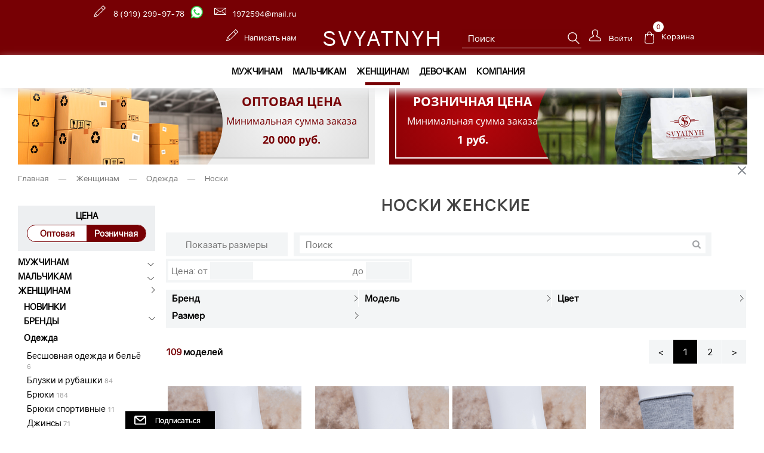

--- FILE ---
content_type: text/html; charset=UTF-8
request_url: https://www.svclassic.ru/shop/noski_zhenskie/
body_size: 43671
content:
<!DOCTYPE html>


<html lang="ru">
<head>
    <meta name="viewport" content="width=device-width, initial-scale=1">
	<!--meta charset="utf-8" /-->
	<!--[if lt IE 9]><script src="https://cdnjs.cloudflare.com/ajax/libs/html5shiv/3.7.3/html5shiv.min.js"></script><![endif]-->
	<title>Купить женские носки недорого. Классические, укороченные, подследники | Компания SVYATNYH</title>
	<meta http-equiv="Content-Type" content="text/html; charset=UTF-8" />
<meta name="description" content="Каталог недорогих женских носков: хлопок. 90 рублей пара. В нашем интернет-магазине вы найдете все необходимые расходные предметы гардероба." />
<link rel="canonical" href="https://www.svclassic.ru/shop/noski_zhenskie/" />
<link href="/bitrix/js/ui/design-tokens/dist/ui.design-tokens.min.css?170617771322911" type="text/css"  rel="stylesheet" />
<link href="/bitrix/js/ui/fonts/opensans/ui.font.opensans.min.css?16988278672320" type="text/css"  rel="stylesheet" />
<link href="/bitrix/js/main/popup/dist/main.popup.bundle.min.css?169882816026598" type="text/css"  rel="stylesheet" />
<link href="/bitrix/cache/css/s1/svc/page_6446d94b92193c5d294f41a6ccc2f560/page_6446d94b92193c5d294f41a6ccc2f560_v1.css?176350321339474" type="text/css"  rel="stylesheet" />
<link href="/bitrix/cache/css/s1/svc/template_98c86920ea6a25e29bcaef1ac956df64/template_98c86920ea6a25e29bcaef1ac956df64_v1.css?1763503213182402" type="text/css"  data-template-style="true" rel="stylesheet" />
<script>if(!window.BX)window.BX={};if(!window.BX.message)window.BX.message=function(mess){if(typeof mess==='object'){for(let i in mess) {BX.message[i]=mess[i];} return true;}};</script>
<script>(window.BX||top.BX).message({'JS_CORE_LOADING':'Загрузка...','JS_CORE_NO_DATA':'- Нет данных -','JS_CORE_WINDOW_CLOSE':'Закрыть','JS_CORE_WINDOW_EXPAND':'Развернуть','JS_CORE_WINDOW_NARROW':'Свернуть в окно','JS_CORE_WINDOW_SAVE':'Сохранить','JS_CORE_WINDOW_CANCEL':'Отменить','JS_CORE_WINDOW_CONTINUE':'Продолжить','JS_CORE_H':'ч','JS_CORE_M':'м','JS_CORE_S':'с','JSADM_AI_HIDE_EXTRA':'Скрыть лишние','JSADM_AI_ALL_NOTIF':'Показать все','JSADM_AUTH_REQ':'Требуется авторизация!','JS_CORE_WINDOW_AUTH':'Войти','JS_CORE_IMAGE_FULL':'Полный размер'});</script>

<script src="/bitrix/js/main/core/core.min.js?1706177654223197"></script>

<script>BX.Runtime.registerExtension({'name':'main.core','namespace':'BX','loaded':true});</script>
<script>BX.setJSList(['/bitrix/js/main/core/core_ajax.js','/bitrix/js/main/core/core_promise.js','/bitrix/js/main/polyfill/promise/js/promise.js','/bitrix/js/main/loadext/loadext.js','/bitrix/js/main/loadext/extension.js','/bitrix/js/main/polyfill/promise/js/promise.js','/bitrix/js/main/polyfill/find/js/find.js','/bitrix/js/main/polyfill/includes/js/includes.js','/bitrix/js/main/polyfill/matches/js/matches.js','/bitrix/js/ui/polyfill/closest/js/closest.js','/bitrix/js/main/polyfill/fill/main.polyfill.fill.js','/bitrix/js/main/polyfill/find/js/find.js','/bitrix/js/main/polyfill/matches/js/matches.js','/bitrix/js/main/polyfill/core/dist/polyfill.bundle.js','/bitrix/js/main/core/core.js','/bitrix/js/main/polyfill/intersectionobserver/js/intersectionobserver.js','/bitrix/js/main/lazyload/dist/lazyload.bundle.js','/bitrix/js/main/polyfill/core/dist/polyfill.bundle.js','/bitrix/js/main/parambag/dist/parambag.bundle.js']);
</script>
<script>BX.Runtime.registerExtension({'name':'ls','namespace':'window','loaded':true});</script>
<script>BX.Runtime.registerExtension({'name':'fx','namespace':'window','loaded':true});</script>
<script>BX.Runtime.registerExtension({'name':'jquery','namespace':'window','loaded':true});</script>
<script>BX.Runtime.registerExtension({'name':'ui.design-tokens','namespace':'window','loaded':true});</script>
<script>BX.Runtime.registerExtension({'name':'ui.fonts.opensans','namespace':'window','loaded':true});</script>
<script>BX.Runtime.registerExtension({'name':'main.popup','namespace':'BX.Main','loaded':true});</script>
<script>BX.Runtime.registerExtension({'name':'popup','namespace':'window','loaded':true});</script>
<script>(window.BX||top.BX).message({'LANGUAGE_ID':'ru','FORMAT_DATE':'DD.MM.YYYY','FORMAT_DATETIME':'DD.MM.YYYY HH:MI:SS','COOKIE_PREFIX':'BITRIX_SM','SERVER_TZ_OFFSET':'10800','UTF_MODE':'Y','SITE_ID':'s1','SITE_DIR':'/','USER_ID':'','SERVER_TIME':'1763611644','USER_TZ_OFFSET':'0','USER_TZ_AUTO':'Y','bitrix_sessid':'298a105f490869aea33495abaeb32a95'});</script>


<script  src="/bitrix/cache/js/s1/svc/kernel_main/kernel_main_v1.js?1763532014154480"></script>
<script src="/bitrix/js/main/core/core_ls.min.js?16190026667365"></script>
<script src="/bitrix/js/main/jquery/jquery-1.12.4.min.js?169882788597163"></script>
<script src="/bitrix/js/main/popup/dist/main.popup.bundle.min.js?170617765365824"></script>
<script>BX.setJSList(['/bitrix/js/main/session.js','/bitrix/js/main/core/core_fx.js','/bitrix/js/main/pageobject/pageobject.js','/bitrix/js/main/core/core_window.js','/bitrix/js/main/date/main.date.js','/bitrix/js/main/core/core_date.js','/bitrix/js/main/utils.js','/local/templates/svc/components/bitrix/catalog/svc_new/bitrix/catalog.smart.filter/svc/script.js','/local/templates/svc/components/bitrix/catalog/svc_new/bitrix/catalog.section/svc/script.js','/local/templates/svc/components/bitrix/catalog.section.list/catalog_left/script.js','/local/templates/svc/prod/libraries/js/jquery-ui.min.js','/local/templates/svc/prod/libraries/js/jquery.bxslider.js','/local/templates/svc/prod/libraries/js/jquery.spincrement.js','/local/templates/svc/prod/libraries/js/cookie.js','/local/templates/svc/prod/libraries/js/jquery.maskedinput.min.js','/local/templates/svc/prod/libraries/js/jquery.zoom.js','/local/templates/svc/prod/libraries/js/jquery.photobox.js','/local/templates/svc/prod/libraries/js/select.js','/local/templates/svc/prod/app.js','/bitrix/components/bitrix/search.title/script.js','/local/templates/svc/prod/libraries/js/jquery.suggestions.min.js','/local/templates/svc/prod/libraries/js/jquery.elastic.source.min.js','/local/templates/svc/prod/libraries/js/jquery.mask.min.js']);</script>
<script>BX.setCSSList(['/local/templates/svc/components/bitrix/catalog/svc_new/style.css','/local/templates/svc/components/bitrix/catalog/svc_new/bitrix/catalog.smart.filter/svc/style.css','/local/templates/svc/components/bitrix/system.pagenavigation/svc/style.css','/local/templates/svc/prod/app.css','/local/templates/svc/prod/libraries/css/style-websupps.css','/local/templates/svc/PhotoSwipe-master/dist/photoswipe.css','/local/templates/svc/prod/libraries/css/photobox.css','/local/templates/svc/components/bitrix/search.title/svc_art_code/style.css']);</script>
<script type="text/javascript">
bxSession.Expand('298a105f490869aea33495abaeb32a95.eabd1361a1db39f109d31d60f1b2cac8ca81afa9512910146e6249d9003a973d');
</script>
<script type="text/javascript">
					(function () {
						"use strict";

						var counter = function ()
						{
							var cookie = (function (name) {
								var parts = ("; " + document.cookie).split("; " + name + "=");
								if (parts.length == 2) {
									try {return JSON.parse(decodeURIComponent(parts.pop().split(";").shift()));}
									catch (e) {}
								}
							})("BITRIX_CONVERSION_CONTEXT_s1");

							if (cookie && cookie.EXPIRE >= BX.message("SERVER_TIME"))
								return;

							var request = new XMLHttpRequest();
							request.open("POST", "/bitrix/tools/conversion/ajax_counter.php", true);
							request.setRequestHeader("Content-type", "application/x-www-form-urlencoded");
							request.send(
								"SITE_ID="+encodeURIComponent("s1")+
								"&sessid="+encodeURIComponent(BX.bitrix_sessid())+
								"&HTTP_REFERER="+encodeURIComponent(document.referrer)
							);
						};

						if (window.frameRequestStart === true)
							BX.addCustomEvent("onFrameDataReceived", counter);
						else
							BX.ready(counter);
					})();
				</script>
<link rel='icon' type='image/png' href='/local/templates/svc/favicon.ico'>
<script src='https://www.google-analytics.com/analytics.js'></script>
<script>(function(w,d,s,l,i){w[l]=w[l]||[];w[l].push({'gtm.start':
	new Date().getTime(),event:'gtm.js'});var f=d.getElementsByTagName(s)[0],
	j=d.createElement(s),dl=l!='dataLayer'?'&l='+l:'';j.async=true;j.src=
	'https://www.googletagmanager.com/gtm.js?id='+i+dl;f.parentNode.insertBefore(j,f);
	})(window,document,'script','dataLayer','GTM-PH46B8K');</script>
<meta property="ya:interaction" content="XML_FORM" />
<meta property="ya:interaction:url" content="https://www.svclassic.ru/shop/noski_zhenskie/?mode=xml" />
<link href="https://cdn.jsdelivr.net/npm/suggestions-jquery@18.11.1/dist/css/suggestions.min.css" rel="stylesheet"/>
<script src="https://cdn.jsdelivr.net/npm/suggestions-jquery@18.11.1/dist/js/jquery.suggestions.min.js"></script>
<script src="https://cdn.jsdelivr.net/npm/jquery.elastic@1.0.1/jquery.elastic.source.min.js"></script>



<script  src="/bitrix/cache/js/s1/svc/template_b025f00ae87a9c540b7d734bc3f34a1b/template_b025f00ae87a9c540b7d734bc3f34a1b_v1.js?1763503213411253"></script>
<script  src="/bitrix/cache/js/s1/svc/page_22a899da963846312fb457353fd390e3/page_22a899da963846312fb457353fd390e3_v1.js?176350321331447"></script>
<script type="text/javascript">var _ba = _ba || []; _ba.push(["aid", "75856895eeef9fe5e6b4b54b77f0b9f9"]); _ba.push(["host", "www.svclassic.ru"]); (function() {var ba = document.createElement("script"); ba.type = "text/javascript"; ba.async = true;ba.src = (document.location.protocol == "https:" ? "https://" : "http://") + "bitrix.info/ba.js";var s = document.getElementsByTagName("script")[0];s.parentNode.insertBefore(ba, s);})();</script>


    <!-- Facebook Pixel Code -->
    <!-- <script>
        !function(f,b,e,v,n,t,s)
        {if(f.fbq)return;n=f.fbq=function(){n.callMethod?
            n.callMethod.apply(n,arguments):n.queue.push(arguments)};
            if(!f._fbq)f._fbq=n;n.push=n;n.loaded=!0;n.version='2.0';
            n.queue=[];t=b.createElement(e);t.async=!0;
            t.src=v;s=b.getElementsByTagName(e)[0];
            s.parentNode.insertBefore(t,s)}(window, document,'script',
            'https://connect.facebook.net/en_US/fbevents.js');
        fbq('init', '2205988109697840');
        fbq('track', 'PageView');
    </script>
    <noscript>
        <img height="1" width="1" style="display:none" src="https://www.facebook.com/tr?id=2205988109697840&ev=PageView&noscript=1"/>
    </noscript> -->
	<!-- End Facebook Pixel Code -->
</head>
<body class="not_front">

<!-- Google Tag Manager (noscript) -->
<noscript><iframe src="https://www.googletagmanager.com/ns.html?id=GTM-PH46B8K"
height="0" width="0" style="display:none;visibility:hidden"></iframe></noscript>
<!-- End Google Tag Manager (noscript) -->

<div style="display: none;" itemscope itemtype="http://schema.org/Organization">
	<div itemprop="name">Швейная фабрика мужской одежды | компания Святных</div>
	<div itemprop="address">241007 Россия, г. Брянск, ул. Дуки, 66</div>
	<!-- <a href="tel:88002509949" itemprop="telephone">8-800-250-99-49</a> -->
	<a href="mailto:1972594@mail.ru" itemprop="email">1972594@mail.ru</a>
	<a href="tel:89192999778" itemprop="telephone">8-919-299-97-78</a>
</div>

<header id="header">
			<div class="f_l center_header">
			<div class="header_side">
				<a class="tel" href="https://wa.me/79192999778">
					<div class="new_icons icon_text"></div>
					<div class="phone">8 (919) 299-97-78</div>
					<img class="img" src="/local/templates/svc/img/whatsapp.png">
				</a>
				<a class="tel" href="mailto:1972594@mail.ru" class="mail" ><div class="new_icons icon_mail"></div>1972594@mail.ru</a>
				<a href="#" class="feadback tel"><div class="new_icons icon_text"></div>Написать нам</a>
			</div>
			<div class="search_block_mob">

				<div id="title-search-mob">
		<form class="js-ps-search-form" action="/shop/" method="get" accept-charset="UTF-8">
			<input id="title-search-input-mob" name="q" placeholder="Поиск" value="" autocomplete="off" class="form-text" type="text" />
			<div class="reset" style="display:none"></div>
			<div class="close"></div>
		</form>
	</div>
<script>
	BX.ready(function() {
		new JCTitleSearch({
			'AJAX_PAGE': '/shop/noski_zhenskie/',
			'CONTAINER_ID': 'title-search-mob',
			'INPUT_ID': 'title-search-input-mob',
			'MIN_QUERY_LEN': 3
		});
	});
	$(document).ready(function() {
		$('.js-ps-search-form .close').click(function(e) {
			e.preventDefault();
			// $('.title-search-result').each(function(){
			// $(this).html('');
			// });
			if ($(this).siblings('input[name="q"]').val() !== '') {
				location.href = $('.title-search-all a').attr('href');
			}
		});

		setInterval(function() {
			if ($('#title-search-input').val() || $('#title-search-input-mob').val())
				$('.js-ps-search-form').find('.reset').each(function() {
					$(this).fadeIn(200);
				});
			else
				$('.js-ps-search-form').find('.reset').each(function() {
					$(this).fadeOut(200);
				});
			// if($('.search_block_mob form').is(':visible')){
			$('.search_block_mob form').css({
				'left': -$('.search_block_mob').offset().left + 'px',
				'width': $('#header').width() + 'px',
			});
			// }
			if ($('#title-search-input').is(':visible') && $('#title-search-input').val() == '' || $('#title-search-input-mob').is(':visible') && $('#title-search-input-mob').val() == '')
				$('div.title-search-result').each(function() {
					$(this).html('');
				});


		}, 100);
		$('.js-ps-search-form .reset').click(function(e) {
			e.preventDefault();
			$('#title-search-input').val('');
			$('#title-search-input-mob').val('');
			// setTimeout(function(){
			$('div.title-search-result').each(function() {
				$(this).html('');
			});
			// },500);
		});

		$('body').on('click', '.shadow', function() {
			$('.js-ps-search-form .reset').click();
			setTimeout(function() {
				$('.js-ps-search-form .close').click();
			}, 150);
		});

		// if($('div.title-search-result').length > 1){
		// if($('.icon_menu').is(':visible'))
		// $('div.title-search-result:last').remove();
		// else
		// $('div.title-search-result:first').remove();
		// }
	});
</script>			</div>
			<a href="/" class="logo">SVYATNYH</a>
			<a href="/" class="logo_mob">SVYATNYH</a>
			<div class="header_side">

				<div class="search_block">

					<div id="title-search">
		<form class="js-ps-search-form" action="/shop/" method="get" accept-charset="UTF-8">
			<input id="title-search-input" name="q" placeholder="Поиск" value="" autocomplete="off" class="form-text" type="text" />
			<div class="reset" style="display:none"></div>
			<div class="close"></div>
		</form>
	</div>
<script>
	BX.ready(function() {
		new JCTitleSearch({
			'AJAX_PAGE': '/shop/noski_zhenskie/',
			'CONTAINER_ID': 'title-search',
			'INPUT_ID': 'title-search-input',
			'MIN_QUERY_LEN': 3
		});
	});
	$(document).ready(function() {
		$('.js-ps-search-form .close').click(function(e) {
			e.preventDefault();
			// $('.title-search-result').each(function(){
			// $(this).html('');
			// });
			if ($(this).siblings('input[name="q"]').val() !== '') {
				location.href = $('.title-search-all a').attr('href');
			}
		});

		setInterval(function() {
			if ($('#title-search-input').val() || $('#title-search-input-mob').val())
				$('.js-ps-search-form').find('.reset').each(function() {
					$(this).fadeIn(200);
				});
			else
				$('.js-ps-search-form').find('.reset').each(function() {
					$(this).fadeOut(200);
				});
			// if($('.search_block_mob form').is(':visible')){
			$('.search_block_mob form').css({
				'left': -$('.search_block_mob').offset().left + 'px',
				'width': $('#header').width() + 'px',
			});
			// }
			if ($('#title-search-input').is(':visible') && $('#title-search-input').val() == '' || $('#title-search-input-mob').is(':visible') && $('#title-search-input-mob').val() == '')
				$('div.title-search-result').each(function() {
					$(this).html('');
				});


		}, 100);
		$('.js-ps-search-form .reset').click(function(e) {
			e.preventDefault();
			$('#title-search-input').val('');
			$('#title-search-input-mob').val('');
			// setTimeout(function(){
			$('div.title-search-result').each(function() {
				$(this).html('');
			});
			// },500);
		});

		$('body').on('click', '.shadow', function() {
			$('.js-ps-search-form .reset').click();
			setTimeout(function() {
				$('.js-ps-search-form .close').click();
			}, 150);
		});

		// if($('div.title-search-result').length > 1){
		// if($('.icon_menu').is(':visible'))
		// $('div.title-search-result:last').remove();
		// else
		// $('div.title-search-result:first').remove();
		// }
	});
</script>				</div>
				 <div class="lk_user_block"><a href="/auth/" class="lk_user tel_right"><div class="new_icons icon_lk"></div> Войти</a></div>
				
                <div class="basked" onclick="window.location.href='/basket/';">
										<span class="namber">0</span>
					<span class="name">Корзина</span>
					<div class="basked_grup">
						<div class="f_l lot_in">
							Ваша корзина пуста
						</div>
					</div>
				</div>
			</div>
		</div>
		<div class="f_l block_menu_header">
			<div id="main-menu" class="f_l bottom_header">
				<div class="block_inside">
				
	<nav class="main_menu">
		<button type="button" class="navbar-toggle">
			<span class="icon_menu">
				<span class="block__icon">
					<span class="icon-bar"></span>
					<span class="icon-bar"></span>
					<span class="icon-bar"></span>
				</span>
			</span>
		</button>
				<ul class="menu-categories">
			<div class="change_price mob">
				<div class="price_title">Цена</div>
				<div class="both_price">
					<div data-param="2" class="both_price__item opt ">Оптовая</div>
					<div data-param="1" class="both_price__item base active">Розничная</div>
				</div>
			</div>
									<li class="cat_muzhchiny ">
				<a href="/shop/kostyumy_i_pidzhaki/" data-opt="/opt/kostyumy_i_pidzhaki/" data-shop="/shop/kostyumy_i_pidzhaki/">Мужчинам</a>
				<span class="menu_conteiner display"> 					<ul class="item-list">
			<div class="group_menu group_menu--novetly">
					<div class="group_menu-name group_menu-name--novetly"><a href="/shop/novinki_men/">НОВИНКИ</a></div></div><div class="group_menu"><div class="group_menu-name">Одежда</div>			<li class="item-item">
				<a href="/shop/aktsiya_kostyumy_i_pidzhaki_1-1-3/" data-opt="/opt/aktsiya_kostyumy_i_pidzhaki_1-1-3/" data-shop="/shop/aktsiya_kostyumy_i_pidzhaki_1-1-3/">
										<div class="menu-name">АКЦИЯ 1+1=3 Костюмы и пиджаки</div>
				</a>
			</li>
						<li class="item-item">
				<a href="/shop/bryuki_i_shorty/" data-opt="/opt/bryuki_i_shorty/" data-shop="/shop/bryuki_i_shorty/">
										<div class="menu-name">Брюки</div>
				</a>
			</li>
						<li class="item-item">
				<a href="/shop/bryuki_sportivnye/" data-opt="/opt/bryuki_sportivnye/" data-shop="/shop/bryuki_sportivnye/">
										<div class="menu-name">Брюки спортивные</div>
				</a>
			</li>
						<li class="item-item">
				<a href="/shop/dzhinsy/" data-opt="/opt/dzhinsy/" data-shop="/shop/dzhinsy/">
										<div class="menu-name">Джинсы</div>
				</a>
			</li>
						<li class="item-item">
				<a href="/shop/dzhoggery/" data-opt="/opt/dzhoggery/" data-shop="/shop/dzhoggery/">
										<div class="menu-name">Джоггеры</div>
				</a>
			</li>
						<li class="item-item">
				<a href="/shop/zhiletki/" data-opt="/opt/zhiletki/" data-shop="/shop/zhiletki/">
										<div class="menu-name">Жилетки</div>
				</a>
			</li>
						<li class="item-item">
				<a href="/shop/kostyumy_i_pidzhaki/" data-opt="/opt/kostyumy_i_pidzhaki/" data-shop="/shop/kostyumy_i_pidzhaki/">
										<div class="menu-name">Костюмы и пиджаки</div>
				</a>
			</li>
						<li class="item-item">
				<a href="/shop/kostyum_sportivnyy/" data-opt="/opt/kostyum_sportivnyy/" data-shop="/shop/kostyum_sportivnyy/">
										<div class="menu-name">Костюмы спортивные</div>
				</a>
			</li>
						<li class="item-item">
				<a href="/shop/kurtka_demis/" data-opt="/opt/kurtka_demis/" data-shop="/shop/kurtka_demis/">
										<div class="menu-name">Куртки</div>
				</a>
			</li>
						<li class="item-item">
				<a href="/shop/longslivy_muzhskie/" data-opt="/opt/longslivy_muzhskie/" data-shop="/shop/longslivy_muzhskie/">
										<div class="menu-name">Лонгсливы</div>
				</a>
			</li>
						<li class="item-item">
				<a href="/shop/mayki/" data-opt="/opt/mayki/" data-shop="/shop/mayki/">
										<div class="menu-name">Майки</div>
				</a>
			</li>
						<li class="item-item">
				<a href="/shop/nizhnee_bele/" data-opt="/opt/nizhnee_bele/" data-shop="/shop/nizhnee_bele/">
										<div class="menu-name">Нижнее белье</div>
				</a>
			</li>
						<li class="item-item">
				<a href="/shop/noski/" data-opt="/opt/noski/" data-shop="/shop/noski/">
										<div class="menu-name">Носки</div>
				</a>
			</li>
						<li class="item-item">
				<a href="/shop/odezhda_dlya_doma/" data-opt="/opt/odezhda_dlya_doma/" data-shop="/shop/odezhda_dlya_doma/">
										<div class="menu-name">Одежда для дома</div>
				</a>
			</li>
						<li class="item-item">
				<a href="/shop/palto/" data-opt="/opt/palto/" data-shop="/shop/palto/">
										<div class="menu-name">Пальто</div>
				</a>
			</li>
						<li class="item-item">
				<a href="/shop/plavki_i_shorty_dlya_plavaniya_muzhskie/" data-opt="/opt/plavki_i_shorty_dlya_plavaniya_muzhskie/" data-shop="/shop/plavki_i_shorty_dlya_plavaniya_muzhskie/">
										<div class="menu-name">Плавки и шорты для плавания</div>
				</a>
			</li>
						<li class="item-item">
				<a href="/shop/sorochki_dlinnyy_rukav/" data-opt="/opt/sorochki_dlinnyy_rukav/" data-shop="/shop/sorochki_dlinnyy_rukav/">
										<div class="menu-name">Сорочки с длинным рукавом</div>
				</a>
			</li>
						<li class="item-item">
				<a href="/shop/sorochki_korotkiy_rukav/" data-opt="/opt/sorochki_korotkiy_rukav/" data-shop="/shop/sorochki_korotkiy_rukav/">
										<div class="menu-name">Сорочки с коротким рукавом</div>
				</a>
			</li>
						<li class="item-item">
				<a href="/shop/tolstovki/" data-opt="/opt/tolstovki/" data-shop="/shop/tolstovki/">
										<div class="menu-name">Толстовки</div>
				</a>
			</li>
						<li class="item-item">
				<a href="/shop/trikotazh/" data-opt="/opt/trikotazh/" data-shop="/shop/trikotazh/">
										<div class="menu-name">Трикотаж</div>
				</a>
			</li>
						<li class="item-item">
				<a href="/shop/futbolka/" data-opt="/opt/futbolka/" data-shop="/shop/futbolka/">
										<div class="menu-name">Футболки и поло</div>
				</a>
			</li>
						<li class="item-item">
				<a href="/shop/shorty/" data-opt="/opt/shorty/" data-shop="/shop/shorty/">
										<div class="menu-name">Шорты</div>
				</a>
			</li>
			</div><div class="group_menu"><div class="group_menu-name">Обувь и аксессуары</div>			<li class="item-item">
				<a href="/shop/obuv/" data-opt="/opt/obuv/" data-shop="/shop/obuv/">
										<div class="menu-name">Обувь</div>
				</a>
			</li>
						<li class="item-item">
				<a href="/shop/babochki/" data-opt="/opt/babochki/" data-shop="/shop/babochki/">
										<div class="menu-name">Бабочки</div>
				</a>
			</li>
						<li class="item-item">
				<a href="/shop/butonerki/" data-opt="/opt/butonerki/" data-shop="/shop/butonerki/">
										<div class="menu-name">Бутоньерки</div>
				</a>
			</li>
						<li class="item-item">
				<a href="/shop/galstuki/" data-opt="/opt/galstuki/" data-shop="/shop/galstuki/">
										<div class="menu-name">Галстуки</div>
				</a>
			</li>
						<li class="item-item">
				<a href="/shop/zaponki_i_zazhimy/" data-opt="/opt/zaponki_i_zazhimy/" data-shop="/shop/zaponki_i_zazhimy/">
										<div class="menu-name">Запонки и зажимы</div>
				</a>
			</li>
						<li class="item-item">
				<a href="/shop/zonty/" data-opt="/opt/zonty/" data-shop="/shop/zonty/">
										<div class="menu-name">Зонты</div>
				</a>
			</li>
						<li class="item-item">
				<a href="/shop/koshelki/" data-opt="/opt/koshelki/" data-shop="/shop/koshelki/">
										<div class="menu-name">Кошельки</div>
				</a>
			</li>
						<li class="item-item">
				<a href="/shop/ochki_i_futlyary/" data-opt="/opt/ochki_i_futlyary/" data-shop="/shop/ochki_i_futlyary/">
										<div class="menu-name">Очки и футляры</div>
				</a>
			</li>
						<li class="item-item">
				<a href="/shop/perchatki/" data-opt="/opt/perchatki/" data-shop="/shop/perchatki/">
										<div class="menu-name">Перчатки</div>
				</a>
			</li>
						<li class="item-item">
				<a href="/shop/podarochnye_nabory/" data-opt="/opt/podarochnye_nabory/" data-shop="/shop/podarochnye_nabory/">
										<div class="menu-name">Подарочные наборы</div>
				</a>
			</li>
						<li class="item-item">
				<a href="/shop/podarochnaya_upakovka_muzhskaya/" data-opt="/opt/podarochnaya_upakovka_muzhskaya/" data-shop="/shop/podarochnaya_upakovka_muzhskaya/">
										<div class="menu-name">Подарочные упаковки</div>
				</a>
			</li>
						<li class="item-item">
				<a href="/shop/podtyazhki/" data-opt="/opt/podtyazhki/" data-shop="/shop/podtyazhki/">
										<div class="menu-name">Подтяжки</div>
				</a>
			</li>
						<li class="item-item">
				<a href="/shop/remni/" data-opt="/opt/remni/" data-shop="/shop/remni/">
										<div class="menu-name">Ремни</div>
				</a>
			</li>
						<li class="item-item">
				<a href="/shop/sumki/" data-opt="/opt/sumki/" data-shop="/shop/sumki/">
										<div class="menu-name">Сумки и рюкзаки</div>
				</a>
			</li>
						<li class="item-item">
				<a href="/shop/chasy_naruchnye/" data-opt="/opt/chasy_naruchnye/" data-shop="/shop/chasy_naruchnye/">
										<div class="menu-name">Часы наручные</div>
				</a>
			</li>
						<li class="item-item">
				<a href="/shop/shapki/" data-opt="/opt/shapki/" data-shop="/shop/shapki/">
										<div class="menu-name">Шапки</div>
				</a>
			</li>
						<li class="item-item">
				<a href="/shop/sharfy/" data-opt="/opt/sharfy/" data-shop="/shop/sharfy/">
										<div class="menu-name">Шарфы</div>
				</a>
			</li>
						<li class="item-item">
				<a href="/shop/shlyapy-_kepki-_beysbolki/" data-opt="/opt/shlyapy-_kepki-_beysbolki/" data-shop="/shop/shlyapy-_kepki-_beysbolki/">
										<div class="menu-name">Шляпы, кепки, бейсболки</div>
				</a>
			</li>
			</div><div class="group_menu"><span class="group_back" style="background-image: url(/upload/resize_cache/iblock/e49/400_600_1/e49d1cdee0bac677f8fb5bb69f44b0d2.jpg);"></span><img src="/upload/resize_cache/iblock/e49/400_600_1/e49d1cdee0bac677f8fb5bb69f44b0d2.jpg"/></div>
			</ul></span></li>
			<li class="cat_malchiki ">
				<a href="/shop/bryuki_detskie/" data-opt="/opt/bryuki_detskie/" data-shop="/shop/bryuki_detskie/">Мальчикам</a>
				<span class="menu_conteiner display"> 					<ul class="item-list">
			<div class="group_menu"><div class="group_menu-name">Одежда</div>			<li class="item-item">
				<a href="/shop/bryuki_detskie/" data-opt="/opt/bryuki_detskie/" data-shop="/shop/bryuki_detskie/">
										<div class="menu-name">Брюки</div>
				</a>
			</li>
						<li class="item-item">
				<a href="/shop/zhiletki_detskie/" data-opt="/opt/zhiletki_detskie/" data-shop="/shop/zhiletki_detskie/">
										<div class="menu-name">Жилетки</div>
				</a>
			</li>
						<li class="item-item">
				<a href="/shop/kostyum_detskiy/" data-opt="/opt/kostyum_detskiy/" data-shop="/shop/kostyum_detskiy/">
										<div class="menu-name">Костюмы</div>
				</a>
			</li>
						<li class="item-item">
				<a href="/shop/noski_detskie/" data-opt="/opt/noski_detskie/" data-shop="/shop/noski_detskie/">
										<div class="menu-name">Носки</div>
				</a>
			</li>
						<li class="item-item">
				<a href="/shop/sorochka_detskaya/" data-opt="/opt/sorochka_detskaya/" data-shop="/shop/sorochka_detskaya/">
										<div class="menu-name">Сорочки длинный рукав</div>
				</a>
			</li>
						<li class="item-item">
				<a href="/shop/sorochki_detskaya_korotkiy_rukav/" data-opt="/opt/sorochki_detskaya_korotkiy_rukav/" data-shop="/shop/sorochki_detskaya_korotkiy_rukav/">
										<div class="menu-name">Сорочки короткий рукав</div>
				</a>
			</li>
						<li class="item-item">
				<a href="/shop/trikotazh_detskiy/" data-opt="/opt/trikotazh_detskiy/" data-shop="/shop/trikotazh_detskiy/">
										<div class="menu-name">Трикотаж</div>
				</a>
			</li>
			</div><div class="group_menu"><div class="group_menu-name">Аксессуары</div>			<li class="item-item">
				<a href="/shop/babochka_detskaya/" data-opt="/opt/babochka_detskaya/" data-shop="/shop/babochka_detskaya/">
										<div class="menu-name">Бабочки</div>
				</a>
			</li>
						<li class="item-item">
				<a href="/shop/galstuk_detskiy/" data-opt="/opt/galstuk_detskiy/" data-shop="/shop/galstuk_detskiy/">
										<div class="menu-name">Галстуки</div>
				</a>
			</li>
						<li class="item-item">
				<a href="/shop/podtyazhki_detskie/" data-opt="/opt/podtyazhki_detskie/" data-shop="/shop/podtyazhki_detskie/">
										<div class="menu-name">Подтяжки</div>
				</a>
			</li>
						<li class="item-item">
				<a href="/shop/remen_detskiy/" data-opt="/opt/remen_detskiy/" data-shop="/shop/remen_detskiy/">
										<div class="menu-name">Ремни</div>
				</a>
			</li>
						<li class="item-item">
				<a href="/shop/shlyapy-_kepki-_beysbolki_detskie/" data-opt="/opt/shlyapy-_kepki-_beysbolki_detskie/" data-shop="/shop/shlyapy-_kepki-_beysbolki_detskie/">
										<div class="menu-name">Шляпы, кепки, бейсболки</div>
				</a>
			</li>
			</div><div class="group_menu"><span class="group_back" style="background-image: url(/upload/resize_cache/iblock/0d4/400_600_1/0d4a346a8e9c484c16cb4f45fba17b54.jpg);"></span><img src="/upload/resize_cache/iblock/0d4/400_600_1/0d4a346a8e9c484c16cb4f45fba17b54.jpg"/></div>
			</ul></span></li>
			<li class="cat_zhenshchinam active">
				<a href="/shop/bryuki-_legginsy-_dzhegginsy_zhenskie/" data-opt="/opt/bryuki-_legginsy-_dzhegginsy_zhenskie/" data-shop="/shop/bryuki-_legginsy-_dzhegginsy_zhenskie/">Женщинам</a>
				<span class="menu_conteiner display"> 					<ul class="item-list">
			<div class="group_menu group_menu--novetly">
					<div class="group_menu-name group_menu-name--novetly"><a href="/shop/novinki/">НОВИНКИ</a></div><div class="group_menu-name group_menu-name--brand"><a href="/shop/female-brands/">БРЕНДЫ</a></div></div><div class="group_menu"><div class="group_menu-name">Одежда</div>			<li class="item-item">
				<a href="/shop/besshovnaya_odezhda_i_belye_zhenskoe/" data-opt="/opt/besshovnaya_odezhda_i_belye_zhenskoe/" data-shop="/shop/besshovnaya_odezhda_i_belye_zhenskoe/">
										<div class="menu-name">Бесшовная одежда и бельё</div>
				</a>
			</li>
						<li class="item-item">
				<a href="/shop/bluzki_i_rubashki_zhenskie/" data-opt="/opt/bluzki_i_rubashki_zhenskie/" data-shop="/shop/bluzki_i_rubashki_zhenskie/">
										<div class="menu-name">Блузки и рубашки</div>
				</a>
			</li>
						<li class="item-item">
				<a href="/shop/bryuki-_legginsy-_dzhegginsy_zhenskie/" data-opt="/opt/bryuki-_legginsy-_dzhegginsy_zhenskie/" data-shop="/shop/bryuki-_legginsy-_dzhegginsy_zhenskie/">
										<div class="menu-name">Брюки</div>
				</a>
			</li>
						<li class="item-item">
				<a href="/shop/bryuki_zhenskie_sportivnye/" data-opt="/opt/bryuki_zhenskie_sportivnye/" data-shop="/shop/bryuki_zhenskie_sportivnye/">
										<div class="menu-name">Брюки спортивные</div>
				</a>
			</li>
						<li class="item-item">
				<a href="/shop/dzhinsy_zhenskie/" data-opt="/opt/dzhinsy_zhenskie/" data-shop="/shop/dzhinsy_zhenskie/">
										<div class="menu-name">Джинсы</div>
				</a>
			</li>
						<li class="item-item">
				<a href="/shop/zhilety_zhenskie/" data-opt="/opt/zhilety_zhenskie/" data-shop="/shop/zhilety_zhenskie/">
										<div class="menu-name">Жилеты</div>
				</a>
			</li>
						<li class="item-item">
				<a href="/shop/kolgotki-_noski-_golfy_zhenskie/" data-opt="/opt/kolgotki-_noski-_golfy_zhenskie/" data-shop="/shop/kolgotki-_noski-_golfy_zhenskie/">
										<div class="menu-name">Колготки, носки, гольфы</div>
				</a>
			</li>
						<li class="item-item">
				<a href="/shop/kombinezony_zhenskie/" data-opt="/opt/kombinezony_zhenskie/" data-shop="/shop/kombinezony_zhenskie/">
										<div class="menu-name">Комбинезоны</div>
				</a>
			</li>
						<li class="item-item">
				<a href="/shop/kostyumy_sportivnye_zhenskie/" data-opt="/opt/kostyumy_sportivnye_zhenskie/" data-shop="/shop/kostyumy_sportivnye_zhenskie/">
										<div class="menu-name">Костюмы спортивные</div>
				</a>
			</li>
						<li class="item-item">
				<a href="/shop/kostyumy-_pidzhaki-_zhakety_zhenskie/" data-opt="/opt/kostyumy-_pidzhaki-_zhakety_zhenskie/" data-shop="/shop/kostyumy-_pidzhaki-_zhakety_zhenskie/">
										<div class="menu-name">Костюмы, пиджаки, жакеты</div>
				</a>
			</li>
						<li class="item-item">
				<a href="/shop/kupalniki_i_plyazhnaya_odezhda_zhenskaya/" data-opt="/opt/kupalniki_i_plyazhnaya_odezhda_zhenskaya/" data-shop="/shop/kupalniki_i_plyazhnaya_odezhda_zhenskaya/">
										<div class="menu-name">Купальники и пляжная одежда</div>
				</a>
			</li>
						<li class="item-item">
				<a href="/shop/kurtki-women/" data-opt="/opt/kurtki-women/" data-shop="/shop/kurtki-women/">
										<div class="menu-name">Куртки и пуховики</div>
				</a>
			</li>
						<li class="item-item">
				<a href="/shop/longslivy_zhenskie/" data-opt="/opt/longslivy_zhenskie/" data-shop="/shop/longslivy_zhenskie/">
										<div class="menu-name">Лонгсливы</div>
				</a>
			</li>
						<li class="item-item">
				<a href="/shop/nizhnee_bele_zhenskoe/" data-opt="/opt/nizhnee_bele_zhenskoe/" data-shop="/shop/nizhnee_bele_zhenskoe/">
										<div class="menu-name">Нижнее белье</div>
				</a>
			</li>
						<li class="item-item">
				<a href="/shop/noski_zhenskie/" data-opt="/opt/noski_zhenskie/" data-shop="/shop/noski_zhenskie/">
										<div class="menu-name">Носки</div>
				</a>
			</li>
						<li class="item-item">
				<a href="/shop/odezhda_dlya_fitnesa_zhenskaya/" data-opt="/opt/odezhda_dlya_fitnesa_zhenskaya/" data-shop="/shop/odezhda_dlya_fitnesa_zhenskaya/">
										<div class="menu-name">Одежда для фитнеса</div>
				</a>
			</li>
						<li class="item-item">
				<a href="/shop/odezhda_dlya_doma_woman/" data-opt="/opt/odezhda_dlya_doma_woman/" data-shop="/shop/odezhda_dlya_doma_woman/">
										<div class="menu-name">Одежда и обувь для дома</div>
				</a>
			</li>
						<li class="item-item">
				<a href="/shop/palto_zhenskoe/" data-opt="/opt/palto_zhenskoe/" data-shop="/shop/palto_zhenskoe/">
										<div class="menu-name">Пальто и плащи</div>
				</a>
			</li>
						<li class="item-item">
				<a href="/shop/platya_i_sarafany_zhenskie/" data-opt="/opt/platya_i_sarafany_zhenskie/" data-shop="/shop/platya_i_sarafany_zhenskie/">
										<div class="menu-name">Платья и сарафаны</div>
				</a>
			</li>
						<li class="item-item">
				<a href="/shop/tolstovki-_svitshoty-_bombery_zhenskie/" data-opt="/opt/tolstovki-_svitshoty-_bombery_zhenskie/" data-shop="/shop/tolstovki-_svitshoty-_bombery_zhenskie/">
										<div class="menu-name">Толстовки, свитшоты, бомберы</div>
				</a>
			</li>
						<li class="item-item">
				<a href="/shop/topy/" data-opt="/opt/topy/" data-shop="/shop/topy/">
										<div class="menu-name">Топы</div>
				</a>
			</li>
						<li class="item-item">
				<a href="/shop/trikotazh_zhenskiy/" data-opt="/opt/trikotazh_zhenskiy/" data-shop="/shop/trikotazh_zhenskiy/">
										<div class="menu-name">Трикотаж</div>
				</a>
			</li>
						<li class="item-item">
				<a href="/shop/futbolki-woman/" data-opt="/opt/futbolki-woman/" data-shop="/shop/futbolki-woman/">
										<div class="menu-name">Футболки</div>
				</a>
			</li>
						<li class="item-item">
				<a href="/shop/shorty_zhenskie/" data-opt="/opt/shorty_zhenskie/" data-shop="/shop/shorty_zhenskie/">
										<div class="menu-name">Шорты</div>
				</a>
			</li>
						<li class="item-item">
				<a href="/shop/yubki_zhenskie/" data-opt="/opt/yubki_zhenskie/" data-shop="/shop/yubki_zhenskie/">
										<div class="menu-name">Юбки</div>
				</a>
			</li>
			</div><div class="group_menu"><div class="group_menu-name">Обувь и аксессуары</div>			<li class="item-item">
				<a href="/shop/obuv_women/" data-opt="/opt/obuv_women/" data-shop="/shop/obuv_women/">
										<div class="menu-name">Обувь</div>
				</a>
			</li>
						<li class="item-item">
				<a href="/shop/bizhuteriya/" data-opt="/opt/bizhuteriya/" data-shop="/shop/bizhuteriya/">
										<div class="menu-name">Бижутерия</div>
				</a>
			</li>
						<li class="item-item">
				<a href="/shop/zonty_zhenskie/" data-opt="/opt/zonty_zhenskie/" data-shop="/shop/zonty_zhenskie/">
										<div class="menu-name">Зонты</div>
				</a>
			</li>
						<li class="item-item">
				<a href="/shop/koshelki_zhenskie/" data-opt="/opt/koshelki_zhenskie/" data-shop="/shop/koshelki_zhenskie/">
										<div class="menu-name">Кошельки</div>
				</a>
			</li>
						<li class="item-item">
				<a href="/shop/ochki_zhenskie/" data-opt="/opt/ochki_zhenskie/" data-shop="/shop/ochki_zhenskie/">
										<div class="menu-name">Очки и футляры</div>
				</a>
			</li>
						<li class="item-item">
				<a href="/shop/perchatki_zhenskie/" data-opt="/opt/perchatki_zhenskie/" data-shop="/shop/perchatki_zhenskie/">
										<div class="menu-name">Перчатки и варежки</div>
				</a>
			</li>
						<li class="item-item">
				<a href="/shop/podarochnaya_upakovka_zhenskaya/" data-opt="/opt/podarochnaya_upakovka_zhenskaya/" data-shop="/shop/podarochnaya_upakovka_zhenskaya/">
										<div class="menu-name">Подарочные упаковки</div>
				</a>
			</li>
						<li class="item-item">
				<a href="/shop/remni-woman/" data-opt="/opt/remni-woman/" data-shop="/shop/remni-woman/">
										<div class="menu-name">Ремни</div>
				</a>
			</li>
						<li class="item-item">
				<a href="/shop/sumki_zhenskie/" data-opt="/opt/sumki_zhenskie/" data-shop="/shop/sumki_zhenskie/">
										<div class="menu-name">Сумки и рюкзаки</div>
				</a>
			</li>
						<li class="item-item">
				<a href="/shop/chasy_naruchnye_zhenskie/" data-opt="/opt/chasy_naruchnye_zhenskie/" data-shop="/shop/chasy_naruchnye_zhenskie/">
										<div class="menu-name">Часы наручные</div>
				</a>
			</li>
						<li class="item-item">
				<a href="/shop/shapki_zhenskie/" data-opt="/opt/shapki_zhenskie/" data-shop="/shop/shapki_zhenskie/">
										<div class="menu-name">Шапки</div>
				</a>
			</li>
						<li class="item-item">
				<a href="/shop/sharfy_zhenskie/" data-opt="/opt/sharfy_zhenskie/" data-shop="/shop/sharfy_zhenskie/">
										<div class="menu-name">Шарфы и платки</div>
				</a>
			</li>
						<li class="item-item">
				<a href="/shop/shlyapy-_kepki-_beysbolki_zhenskie/" data-opt="/opt/shlyapy-_kepki-_beysbolki_zhenskie/" data-shop="/shop/shlyapy-_kepki-_beysbolki_zhenskie/">
										<div class="menu-name">Шляпы, кепки, бейсболки</div>
				</a>
			</li>
			</div><div class="group_menu"><span class="group_back" style="background-image: url(/upload/resize_cache/iblock/0f5/400_600_1/0f505d8d9ee7b601d4dbd3e989476f83.jpg);"></span><img src="/upload/resize_cache/iblock/0f5/400_600_1/0f505d8d9ee7b601d4dbd3e989476f83.jpg"/></div>
			</ul></span></li>
			<li class="cat_devochkam ">
				<a href="/shop/noski_zhenskie_detskie/" data-opt="/opt/noski_zhenskie_detskie/" data-shop="/shop/noski_zhenskie_detskie/">Девочкам</a>
				<span class="menu_conteiner display"> 					<ul class="item-list">
			<div class="group_menu"><div class="group_menu-name">Одежда</div>			<li class="item-item">
				<a href="/shop/noski_zhenskie_detskie/" data-opt="/opt/noski_zhenskie_detskie/" data-shop="/shop/noski_zhenskie_detskie/">
										<div class="menu-name">Носки</div>
				</a>
			</li>
			</div><div class="group_menu"><div class="group_menu-name">Аксессуары</div>			<li class="item-item">
				<a href="/shop/shlyapy-_kepki-_beysbolki_girl/" data-opt="/opt/shlyapy-_kepki-_beysbolki_girl/" data-shop="/shop/shlyapy-_kepki-_beysbolki_girl/">
										<div class="menu-name">Шляпы, кепки, бейсболки</div>
				</a>
			</li>
			</div><div class="group_menu"><span class="group_back" style="background-image: url(/upload/resize_cache/iblock/4ed/400_600_1/4ed04125a8d84f95db8c9f4e182f8271.jpg);"></span><img src="/upload/resize_cache/iblock/4ed/400_600_1/4ed04125a8d84f95db8c9f4e182f8271.jpg"/></div></ul></span></li>								<li class="company_menu ">
						<a href="/about/">Компания</a>
						<span class="f_l menu_conteiner display">
							<ul class="item-list">
								<div class="group_menu">
										<li class="item-item" >
						<a href="/about/">
														<div class="menu-name">О нас</div>
						</a>
					</li>
									<li class="item-item" >
						<a href="/videogallery/">
														<div class="menu-name">Видеогалерея</div>
						</a>
					</li>
									<li class="item-item" >
						<a href="/gallery/">
														<div class="menu-name">Фотогалерея</div>
						</a>
					</li>
									<li class="item-item" >
						<a href="/franchising/">
														<div class="menu-name">Франчайзинг</div>
						</a>
					</li>
									<li class="item-item" >
						<a href="/shops/">
														<div class="menu-name">Магазины</div>
						</a>
					</li>
									<li class="item-item" >
						<a href="/news/">
														<div class="menu-name">Новости</div>
						</a>
					</li>
									<li class="item-item" style="padding-top:15px;">
						<a href="/termsofsale/">
														<div class="menu-name">Условия продажи</div>
						</a>
					</li>
									<li class="item-item" >
						<a href="/info/podobrat_razmer/">
														<div class="menu-name">Таблица размеров</div>
						</a>
					</li>
									<li class="item-item" >
						<a href="/calculation/">
														<div class="menu-name">Рассчитать стоимость доставки</div>
						</a>
					</li>
									<li class="item-item" style="padding-top:15px;">
						<a href="/we-accept-orders-for-tailoring/">
														<div class="menu-name">Принимаем заказы на пошив</div>
						</a>
					</li>
									<li class="item-item" style="padding-top:15px;">
						<a href="/contacts/">
														<div class="menu-name">Контакты</div>
						</a>
					</li>
										</div>
						<div class="group_menu">
							<span class="group_company" style="background-image: url('/images/menu_company2.jpg');"></span><img src="/images/menu_company2.jpg">
						</div>
					</ul>
				</span>
			</li>
			<div class="bottom_mob_menu">
				<a class="tel" href="https://wa.me/79192999778">
					<div class="new_icons icon_text"></div>
					<div class="phone">8 (919) 299-97-78</div>
					<img class="img" style="width: 24px" src="/local/templates/svc/img/whatsapp.png">
				</a>
				<a class="tel" href="mailto:1972594@mail.ru" class="mail">
					<div class="new_icons icon_mail"></div>1972594@mail.ru
				</a>
				<a href="#" class="feadback tel">
					<div class="new_icons icon_text"></div>Написать нам
				</a>
			</div>
		</ul>
	</nav>
				</div>
			</div>
		</div>
	</header><!-- .header-->
	
<div class="f_l main_content">
	<div class="block_inside ">
		
				<!--div id="breadcrumps">
				<a href="/">Оптовый интернет-магазин</a>
				<span class="b_sep">—</span>
				<a href="/">Детская одежда</a>
				<span class="b_sep">—</span>
				<span>Брюки</span>
			</div-->
					<div class="price_big_change" style="display: block;">
		<a href="/opt/noski_zhenskie/">
			<div class="opt ">
				<div class="big_price_content">
					<div class="name">
						Оптовая цена
					</div>
					<div class="desc">
						Минимальная сумма заказа
					</div>
					<div class="pr">
						20 000 руб.
					</div>
				</div>
			</div>
		</a>
		<a href="/shop/noski_zhenskie/">
		<div class="shop active">
			<div class="big_price_content">
				<div class="name">
					Розничная цена
				</div>
				<div class="desc">
					Минимальная сумма заказа
				</div>
				<div class="pr">
					1 руб.
				</div>
			</div>
		</div>
		</a>
		<a class="close_big_price"></a>
	</div>
	
	
	<div id="breadcrumps">
		<a href="/">Главная </a>
									<span class="b_sep">—</span>
				<span class="drop"><span>Женщинам</span> <div class="breadcrumb-dropdown"><ul class="item-list item-list--big"><div class="group_menu"><div class="group_menu-name">
				<a href="/shop/novinki/">
					<div class="menu-name">Новинки</div>
				</a>
			</div><div class="group_menu-name"><a href="/shop/female-brands/">
					<div class="menu-name">Бренды</div>
				</a></div></div><div class="group_menu"><div class="group_menu-name">Одежда</div><li class="item-item">
					<a href="/shop/besshovnaya_odezhda_i_belye_zhenskoe/">
						<div class="menu-name">Бесшовная одежда и бельё</div>
					</a>
				</li><li class="item-item">
					<a href="/shop/bluzki_i_rubashki_zhenskie/">
						<div class="menu-name">Блузки и рубашки</div>
					</a>
				</li><li class="item-item">
					<a href="/shop/bryuki-_legginsy-_dzhegginsy_zhenskie/">
						<div class="menu-name">Брюки</div>
					</a>
				</li><li class="item-item">
					<a href="/shop/bryuki_zhenskie_sportivnye/">
						<div class="menu-name">Брюки спортивные</div>
					</a>
				</li><li class="item-item">
					<a href="/shop/dzhinsy_zhenskie/">
						<div class="menu-name">Джинсы</div>
					</a>
				</li><li class="item-item">
					<a href="/shop/zhilety_zhenskie/">
						<div class="menu-name">Жилеты</div>
					</a>
				</li><li class="item-item">
					<a href="/shop/kolgotki-_noski-_golfy_zhenskie/">
						<div class="menu-name">Колготки, носки, гольфы</div>
					</a>
				</li><li class="item-item">
					<a href="/shop/kombinezony_zhenskie/">
						<div class="menu-name">Комбинезоны</div>
					</a>
				</li><li class="item-item">
					<a href="/shop/kostyumy_sportivnye_zhenskie/">
						<div class="menu-name">Костюмы спортивные</div>
					</a>
				</li><li class="item-item">
					<a href="/shop/kostyumy-_pidzhaki-_zhakety_zhenskie/">
						<div class="menu-name">Костюмы, пиджаки, жакеты</div>
					</a>
				</li><li class="item-item">
					<a href="/shop/kupalniki_i_plyazhnaya_odezhda_zhenskaya/">
						<div class="menu-name">Купальники и пляжная одежда</div>
					</a>
				</li><li class="item-item">
					<a href="/shop/kurtki-women/">
						<div class="menu-name">Куртки и пуховики</div>
					</a>
				</li><li class="item-item">
					<a href="/shop/longslivy_zhenskie/">
						<div class="menu-name">Лонгсливы</div>
					</a>
				</li><li class="item-item">
					<a href="/shop/nizhnee_bele_zhenskoe/">
						<div class="menu-name">Нижнее белье</div>
					</a>
				</li><li class="item-item">
					<a href="/shop/noski_zhenskie/">
						<div class="menu-name">Носки</div>
					</a>
				</li><li class="item-item">
					<a href="/shop/odezhda_dlya_fitnesa_zhenskaya/">
						<div class="menu-name">Одежда для фитнеса</div>
					</a>
				</li><li class="item-item">
					<a href="/shop/odezhda_dlya_doma_woman/">
						<div class="menu-name">Одежда и обувь для дома</div>
					</a>
				</li><li class="item-item">
					<a href="/shop/palto_zhenskoe/">
						<div class="menu-name">Пальто и плащи</div>
					</a>
				</li><li class="item-item">
					<a href="/shop/platya_i_sarafany_zhenskie/">
						<div class="menu-name">Платья и сарафаны</div>
					</a>
				</li><li class="item-item">
					<a href="/shop/tolstovki-_svitshoty-_bombery_zhenskie/">
						<div class="menu-name">Толстовки, свитшоты, бомберы</div>
					</a>
				</li><li class="item-item">
					<a href="/shop/topy/">
						<div class="menu-name">Топы</div>
					</a>
				</li><li class="item-item">
					<a href="/shop/trikotazh_zhenskiy/">
						<div class="menu-name">Трикотаж</div>
					</a>
				</li><li class="item-item">
					<a href="/shop/futbolki-woman/">
						<div class="menu-name">Футболки</div>
					</a>
				</li><li class="item-item">
					<a href="/shop/shorty_zhenskie/">
						<div class="menu-name">Шорты</div>
					</a>
				</li><li class="item-item">
					<a href="/shop/yubki_zhenskie/">
						<div class="menu-name">Юбки</div>
					</a>
				</li></div><div class="group_menu"><div class="group_menu-name">Обувь и аксессуары</div><li class="item-item">
					<a href="/shop/obuv_women/">
						<div class="menu-name">Обувь</div>
					</a>
				</li><li class="item-item">
					<a href="/shop/bizhuteriya/">
						<div class="menu-name">Бижутерия</div>
					</a>
				</li><li class="item-item">
					<a href="/shop/zonty_zhenskie/">
						<div class="menu-name">Зонты</div>
					</a>
				</li><li class="item-item">
					<a href="/shop/koshelki_zhenskie/">
						<div class="menu-name">Кошельки</div>
					</a>
				</li><li class="item-item">
					<a href="/shop/ochki_zhenskie/">
						<div class="menu-name">Очки и футляры</div>
					</a>
				</li><li class="item-item">
					<a href="/shop/perchatki_zhenskie/">
						<div class="menu-name">Перчатки и варежки</div>
					</a>
				</li><li class="item-item">
					<a href="/shop/podarochnaya_upakovka_zhenskaya/">
						<div class="menu-name">Подарочные упаковки</div>
					</a>
				</li><li class="item-item">
					<a href="/shop/remni-woman/">
						<div class="menu-name">Ремни</div>
					</a>
				</li><li class="item-item">
					<a href="/shop/sumki_zhenskie/">
						<div class="menu-name">Сумки и рюкзаки</div>
					</a>
				</li><li class="item-item">
					<a href="/shop/chasy_naruchnye_zhenskie/">
						<div class="menu-name">Часы наручные</div>
					</a>
				</li><li class="item-item">
					<a href="/shop/shapki_zhenskie/">
						<div class="menu-name">Шапки</div>
					</a>
				</li><li class="item-item">
					<a href="/shop/sharfy_zhenskie/">
						<div class="menu-name">Шарфы и платки</div>
					</a>
				</li><li class="item-item">
					<a href="/shop/shlyapy-_kepki-_beysbolki_zhenskie/">
						<div class="menu-name">Шляпы, кепки, бейсболки</div>
					</a>
				</li></div></ul></div></span>
										<span class="b_sep">—</span>
				<span class="drop"><span>Одежда</span> <div class="breadcrumb-dropdown"><ul class="item-list"><div class="group_menu"><li class="item-item">
					<a href="/shop/besshovnaya_odezhda_i_belye_zhenskoe/">
						<div class="menu-name">Бесшовная одежда и бельё</div>
					</a>
				</li><li class="item-item">
					<a href="/shop/bluzki_i_rubashki_zhenskie/">
						<div class="menu-name">Блузки и рубашки</div>
					</a>
				</li><li class="item-item">
					<a href="/shop/bryuki-_legginsy-_dzhegginsy_zhenskie/">
						<div class="menu-name">Брюки</div>
					</a>
				</li><li class="item-item">
					<a href="/shop/bryuki_zhenskie_sportivnye/">
						<div class="menu-name">Брюки спортивные</div>
					</a>
				</li><li class="item-item">
					<a href="/shop/dzhinsy_zhenskie/">
						<div class="menu-name">Джинсы</div>
					</a>
				</li><li class="item-item">
					<a href="/shop/zhilety_zhenskie/">
						<div class="menu-name">Жилеты</div>
					</a>
				</li><li class="item-item">
					<a href="/shop/kolgotki-_noski-_golfy_zhenskie/">
						<div class="menu-name">Колготки, носки, гольфы</div>
					</a>
				</li><li class="item-item">
					<a href="/shop/kombinezony_zhenskie/">
						<div class="menu-name">Комбинезоны</div>
					</a>
				</li><li class="item-item">
					<a href="/shop/kostyumy_sportivnye_zhenskie/">
						<div class="menu-name">Костюмы спортивные</div>
					</a>
				</li><li class="item-item">
					<a href="/shop/kostyumy-_pidzhaki-_zhakety_zhenskie/">
						<div class="menu-name">Костюмы, пиджаки, жакеты</div>
					</a>
				</li><li class="item-item">
					<a href="/shop/kupalniki_i_plyazhnaya_odezhda_zhenskaya/">
						<div class="menu-name">Купальники и пляжная одежда</div>
					</a>
				</li><li class="item-item">
					<a href="/shop/kurtki-women/">
						<div class="menu-name">Куртки и пуховики</div>
					</a>
				</li><li class="item-item">
					<a href="/shop/longslivy_zhenskie/">
						<div class="menu-name">Лонгсливы</div>
					</a>
				</li><li class="item-item">
					<a href="/shop/nizhnee_bele_zhenskoe/">
						<div class="menu-name">Нижнее белье</div>
					</a>
				</li><li class="item-item">
					<a href="/shop/noski_zhenskie/">
						<div class="menu-name">Носки</div>
					</a>
				</li><li class="item-item">
					<a href="/shop/odezhda_dlya_fitnesa_zhenskaya/">
						<div class="menu-name">Одежда для фитнеса</div>
					</a>
				</li><li class="item-item">
					<a href="/shop/odezhda_dlya_doma_woman/">
						<div class="menu-name">Одежда и обувь для дома</div>
					</a>
				</li><li class="item-item">
					<a href="/shop/palto_zhenskoe/">
						<div class="menu-name">Пальто и плащи</div>
					</a>
				</li><li class="item-item">
					<a href="/shop/platya_i_sarafany_zhenskie/">
						<div class="menu-name">Платья и сарафаны</div>
					</a>
				</li><li class="item-item">
					<a href="/shop/tolstovki-_svitshoty-_bombery_zhenskie/">
						<div class="menu-name">Толстовки, свитшоты, бомберы</div>
					</a>
				</li><li class="item-item">
					<a href="/shop/topy/">
						<div class="menu-name">Топы</div>
					</a>
				</li><li class="item-item">
					<a href="/shop/trikotazh_zhenskiy/">
						<div class="menu-name">Трикотаж</div>
					</a>
				</li><li class="item-item">
					<a href="/shop/futbolki-woman/">
						<div class="menu-name">Футболки</div>
					</a>
				</li><li class="item-item">
					<a href="/shop/shorty_zhenskie/">
						<div class="menu-name">Шорты</div>
					</a>
				</li><li class="item-item">
					<a href="/shop/yubki_zhenskie/">
						<div class="menu-name">Юбки</div>
					</a>
				</li></div></ul></div></span>
				<span class="b_sep">—</span>
				<span>Носки</span>
						</div>

	<div class="f_l page_product" id="container">
		<main id="content">

	<h1>Носки женские</h1>
		
	<div class="f_l filter_block">
					<form name="" action="/shop/noski_zhenskie/" method="get" class="smartfilter">
				<div class="apply">
					<span class="show">Показать размеры</span>
					<span class="hide">Скрыть размеры</span>
				</div>
				
				<div class='search_fb'>
	<!--div class='label'>Название модели:</div-->
	<div class='search_fild'>
		<input placeholder='Поиск' name='model' value='' class='form-text' type='text'>
		<input name='op' onclick='' value='Поиск' class='form-submit' type='submit'>
	</div>
</div>
				<!--input type="hidden" name="ajax" id="" value="y" /-->
				
				            <div class="price">
                <div class="price_min">
                    <div class="label">Цена: от</div>
                    <input name="arrFilter_23_MIN" id="arrFilter_23_MIN" value="" onchange="setTimeout(() => $(form.smartfilter).submit(), 1000})" class="form-text" type="text">
                </div>
                <div class="slide_price"></div>
                <div class="price_max">
                    <div class="label">до</div>
                    <input class="form-text" type="text" name="arrFilter_23_MAX" id="arrFilter_23_MAX" value="" size="5" onchange="setTimeout(() => $(form.smartfilter).submit(), 1000})">
                </div>
            </div>
            <script>
                if ($(".slide_price").length) {
                    var slider_min = 110;
                    var slider_max = 230;
                    var slider_selected_min = 110;
                    var slider_selected_max = 230;
                    var mincost = '#' + 'arrFilter_23_MIN';
                    var maxcost = '#' + 'arrFilter_23_MAX';
                    $(".slide_price").slider({
                        range: true,
                        min: slider_min,
                        max: slider_max,
                        values: [slider_selected_min, slider_selected_max],
                        slide: function(event, ui) {
                            $(mincost).val(ui.values[0]);
                            $(maxcost).val(ui.values[1]);
                        },
                        change: function(event, ui) {
                            $('form.smartfilter').submit();
                        }
                    });

                    $(mincost).val($(".slide_price").slider("values", 0));
                    $(maxcost).val($(".slide_price").slider("values", 1));

                    var prev_min_value = slider_selected_min;
                    $(mincost).on('input', function(e) {
                        if (!/^[0-9]+$/.test($(this).val())) {
                            if ($(this).val() == '' || $(this).val() < 0) {
                                prev_min_value = '0';
                            }

                            $(this).val(prev_min_value);
                        }
                        if (parseInt($(this).val()) > slider_max) {
                            prev_min_value = slider_max - 1;
                            $(this).val(prev_min_value);
                        }
                        prev_min_value = $(this).val();
                        $(".slide_price").slider("values", 0, prev_min_value);

                    });

                    var prev_max_value = slider_selected_max;
                    $(maxcost).on('input', function(e) {
                        if (!/^[0-9]+$/.test($(this).val())) {
                            if ($(this).val() == '') {
                                prev_max_value = '1';
                            }

                            $(this).val(prev_max_value);
                        }
                        if ($(this).val() <= '0') {
                            prev_max_value = '1';
                            $(this).val(prev_max_value);
                        }
                        if (parseInt($(this).val()) > slider_max) {
                            prev_max_value = slider_max;
                            $(this).val(prev_max_value);
                        }
                        prev_max_value = $(this).val();
                        $(".slide_price").slider("values", 1, prev_max_value);

                    });
                }
            </script>
        
				<div class="select-preloader"></div>
				<div class="sort main_sotr">
					<select name="sort_catalog" onchange="$('form.smartfilter').submit();" style="display: none">
						<option value="PROPERTY_ARTICLE=ASC" >Артикул (А-Я)</option>
						<option value="PROPERTY_ARTICLE=DESC" >Артикул (Я-А)</option>
						<option value="PROPERTY_BASE=ASC" >Цена (Низкая-Высокая)</option>
						<option value="PROPERTY_BASE=DESC" >Цена (Высокая - Низкая)</option>
													<option value="PROPERTY_NOVIZNA=DESC" selected>По новизне (Новые - Старые)</option>
							<option value="PROPERTY_NOVIZNA=ASC" >По новизне (Старые - Новые)</option>
																													</select>
				</div>

									<div class="filter_toggle_show">
						<div class="filter_toggle_show_item filter_toggle_show_item--many active"></div>
						<div class="filter_toggle_show_item filter_toggle_show_item--few "></div>
					</div>
				
				<div class="f_l filter_block_mobile">Фильтры</div>

				<div class="f_l filter_grup">
					<!--div class="f_l title_filter " data-section="" >
					<div class="title"><div class="filtr_icon"></div>Фильтр</div>
					<div class="choise">  </div>
					<a id="reload_filter" class="clear" href="" onclick="javascript: void();">Очистить  фильтры</a>
				</div-->
					<div class="f_l cotent_filter" >
																						<div class="filter BRAND">
									<div class="t_f ">Бренд</div>
									<div class="f_l content_item" style="display: none">
																															<div class="item">
												<input id="arrFilter_55_4217746001" name="arrFilter_55_4217746001" type="checkbox" value="Y"  onclick="$('form.smartfilter').submit();" >
												<label data-role="label_arrFilter_55_4217746001" class="option " for="arrFilter_55_4217746001">
													HOBBY LINE <span></span>
												</label>
											</div>
																					<div class="item">
												<input id="arrFilter_55_2200554152" name="arrFilter_55_2200554152" type="checkbox" value="Y"  onclick="$('form.smartfilter').submit();" >
												<label data-role="label_arrFilter_55_2200554152" class="option " for="arrFilter_55_2200554152">
													Мастер хлопка <span></span>
												</label>
											</div>
																			</div>
								</div>
																													<div class="filter silhouette">
									<div class="t_f ">Модель</div>
									<div class="f_l content_item" style="display: none">
																															<div class="item">
												<input id="arrFilter_13_3450436692" name="arrFilter_13_3450436692" type="checkbox" value="Y"  onclick="$('form.smartfilter').submit();" >
												<label data-role="label_arrFilter_13_3450436692" class="option " for="arrFilter_13_3450436692">
													Классическая <span></span>
												</label>
											</div>
																					<div class="item">
												<input id="arrFilter_13_2808346549" name="arrFilter_13_2808346549" type="checkbox" value="Y"  onclick="$('form.smartfilter').submit();" >
												<label data-role="label_arrFilter_13_2808346549" class="option " for="arrFilter_13_2808346549">
													Подследники <span></span>
												</label>
											</div>
																					<div class="item">
												<input id="arrFilter_13_3170183125" name="arrFilter_13_3170183125" type="checkbox" value="Y"  onclick="$('form.smartfilter').submit();" >
												<label data-role="label_arrFilter_13_3170183125" class="option " for="arrFilter_13_3170183125">
													Укороченная <span></span>
												</label>
											</div>
																			</div>
								</div>
																													<div class="filter colow">
									<div class="t_f ">Цвет</div>
									<div class="f_l content_item" style="display: none">
																															<div class="item">
												<input id="arrFilter_10_1429022876" name="arrFilter_10_1429022876" type="checkbox" value="Y"  onclick="$('form.smartfilter').submit();" >
												<label data-role="label_arrFilter_10_1429022876" class="option " for="arrFilter_10_1429022876">
													Бежевый <span></span>
												</label>
											</div>
																					<div class="item">
												<input id="arrFilter_10_2733696122" name="arrFilter_10_2733696122" type="checkbox" value="Y"  onclick="$('form.smartfilter').submit();" >
												<label data-role="label_arrFilter_10_2733696122" class="option " for="arrFilter_10_2733696122">
													Белый <span></span>
												</label>
											</div>
																					<div class="item">
												<input id="arrFilter_10_239843172" name="arrFilter_10_239843172" type="checkbox" value="Y"  onclick="$('form.smartfilter').submit();" >
												<label data-role="label_arrFilter_10_239843172" class="option " for="arrFilter_10_239843172">
													Бордовый <span></span>
												</label>
											</div>
																					<div class="item">
												<input id="arrFilter_10_1035622396" name="arrFilter_10_1035622396" type="checkbox" value="Y"  onclick="$('form.smartfilter').submit();" >
												<label data-role="label_arrFilter_10_1035622396" class="option " for="arrFilter_10_1035622396">
													Голубой <span></span>
												</label>
											</div>
																					<div class="item">
												<input id="arrFilter_10_3881603139" name="arrFilter_10_3881603139" type="checkbox" value="Y"  onclick="$('form.smartfilter').submit();" >
												<label data-role="label_arrFilter_10_3881603139" class="option " for="arrFilter_10_3881603139">
													Горчичный <span></span>
												</label>
											</div>
																					<div class="item">
												<input id="arrFilter_10_2337034461" name="arrFilter_10_2337034461" type="checkbox" value="Y"  onclick="$('form.smartfilter').submit();" >
												<label data-role="label_arrFilter_10_2337034461" class="option " for="arrFilter_10_2337034461">
													Жёлтый <span></span>
												</label>
											</div>
																					<div class="item">
												<input id="arrFilter_10_1905236694" name="arrFilter_10_1905236694" type="checkbox" value="Y"  onclick="$('form.smartfilter').submit();" >
												<label data-role="label_arrFilter_10_1905236694" class="option " for="arrFilter_10_1905236694">
													Зелёный <span></span>
												</label>
											</div>
																					<div class="item">
												<input id="arrFilter_10_2239312846" name="arrFilter_10_2239312846" type="checkbox" value="Y"  onclick="$('form.smartfilter').submit();" >
												<label data-role="label_arrFilter_10_2239312846" class="option " for="arrFilter_10_2239312846">
													Коричневый <span></span>
												</label>
											</div>
																					<div class="item">
												<input id="arrFilter_10_2256743502" name="arrFilter_10_2256743502" type="checkbox" value="Y"  onclick="$('form.smartfilter').submit();" >
												<label data-role="label_arrFilter_10_2256743502" class="option " for="arrFilter_10_2256743502">
													Коричневый светлый <span></span>
												</label>
											</div>
																					<div class="item">
												<input id="arrFilter_10_296768394" name="arrFilter_10_296768394" type="checkbox" value="Y"  onclick="$('form.smartfilter').submit();" >
												<label data-role="label_arrFilter_10_296768394" class="option " for="arrFilter_10_296768394">
													Красный <span></span>
												</label>
											</div>
																					<div class="item">
												<input id="arrFilter_10_1873347334" name="arrFilter_10_1873347334" type="checkbox" value="Y"  onclick="$('form.smartfilter').submit();" >
												<label data-role="label_arrFilter_10_1873347334" class="option " for="arrFilter_10_1873347334">
													Мокко <span></span>
												</label>
											</div>
																					<div class="item">
												<input id="arrFilter_10_2223290383" name="arrFilter_10_2223290383" type="checkbox" value="Y"  onclick="$('form.smartfilter').submit();" >
												<label data-role="label_arrFilter_10_2223290383" class="option " for="arrFilter_10_2223290383">
													Молочный <span></span>
												</label>
											</div>
																					<div class="item">
												<input id="arrFilter_10_3751150466" name="arrFilter_10_3751150466" type="checkbox" value="Y"  onclick="$('form.smartfilter').submit();" >
												<label data-role="label_arrFilter_10_3751150466" class="option " for="arrFilter_10_3751150466">
													Мультиколор <span></span>
												</label>
											</div>
																					<div class="item">
												<input id="arrFilter_10_143437932" name="arrFilter_10_143437932" type="checkbox" value="Y"  onclick="$('form.smartfilter').submit();" >
												<label data-role="label_arrFilter_10_143437932" class="option " for="arrFilter_10_143437932">
													Оранжевый <span></span>
												</label>
											</div>
																					<div class="item">
												<input id="arrFilter_10_1439393369" name="arrFilter_10_1439393369" type="checkbox" value="Y"  onclick="$('form.smartfilter').submit();" >
												<label data-role="label_arrFilter_10_1439393369" class="option " for="arrFilter_10_1439393369">
													Персиковый <span></span>
												</label>
											</div>
																					<div class="item">
												<input id="arrFilter_10_592458274" name="arrFilter_10_592458274" type="checkbox" value="Y"  onclick="$('form.smartfilter').submit();" >
												<label data-role="label_arrFilter_10_592458274" class="option " for="arrFilter_10_592458274">
													Песочный <span></span>
												</label>
											</div>
																					<div class="item">
												<input id="arrFilter_10_2708163879" name="arrFilter_10_2708163879" type="checkbox" value="Y"  onclick="$('form.smartfilter').submit();" >
												<label data-role="label_arrFilter_10_2708163879" class="option " for="arrFilter_10_2708163879">
													Пудровый <span></span>
												</label>
											</div>
																					<div class="item">
												<input id="arrFilter_10_613431997" name="arrFilter_10_613431997" type="checkbox" value="Y"  onclick="$('form.smartfilter').submit();" >
												<label data-role="label_arrFilter_10_613431997" class="option " for="arrFilter_10_613431997">
													Розовый <span></span>
												</label>
											</div>
																					<div class="item">
												<input id="arrFilter_10_2125338020" name="arrFilter_10_2125338020" type="checkbox" value="Y"  onclick="$('form.smartfilter').submit();" >
												<label data-role="label_arrFilter_10_2125338020" class="option " for="arrFilter_10_2125338020">
													Серый <span></span>
												</label>
											</div>
																					<div class="item">
												<input id="arrFilter_10_1855100853" name="arrFilter_10_1855100853" type="checkbox" value="Y"  onclick="$('form.smartfilter').submit();" >
												<label data-role="label_arrFilter_10_1855100853" class="option " for="arrFilter_10_1855100853">
													Серый тёмный <span></span>
												</label>
											</div>
																					<div class="item">
												<input id="arrFilter_10_319154010" name="arrFilter_10_319154010" type="checkbox" value="Y"  onclick="$('form.smartfilter').submit();" >
												<label data-role="label_arrFilter_10_319154010" class="option " for="arrFilter_10_319154010">
													Синий <span></span>
												</label>
											</div>
																					<div class="item">
												<input id="arrFilter_10_3491299537" name="arrFilter_10_3491299537" type="checkbox" value="Y"  onclick="$('form.smartfilter').submit();" >
												<label data-role="label_arrFilter_10_3491299537" class="option " for="arrFilter_10_3491299537">
													Синий тёмный <span></span>
												</label>
											</div>
																					<div class="item">
												<input id="arrFilter_10_3713877115" name="arrFilter_10_3713877115" type="checkbox" value="Y"  onclick="$('form.smartfilter').submit();" >
												<label data-role="label_arrFilter_10_3713877115" class="option " for="arrFilter_10_3713877115">
													Хаки <span></span>
												</label>
											</div>
																					<div class="item">
												<input id="arrFilter_10_2012120490" name="arrFilter_10_2012120490" type="checkbox" value="Y"  onclick="$('form.smartfilter').submit();" >
												<label data-role="label_arrFilter_10_2012120490" class="option " for="arrFilter_10_2012120490">
													Чёрный <span></span>
												</label>
											</div>
																			</div>
								</div>
																																																																																																																				<div class="filter size">
											<div class="t_f ">Размер</div>

																							<div class="f_l remnants" style="display: none">
													<div class="table_content" id="size_f">
														
															<table>
																<thead>
																	<tr>
																		<th scope="col"></th>
																																					<th scope="col">36-40</th>
																																					<th scope="col">36-41</th>
																																					<th scope="col">41-45</th>
																																			</tr>
																</thead>
																<tbody>
																																			<tr>
																			<td></td>
																																																												<td>
																						<div class="item">
																																														<input  onclick="$('form.smartfilter').submit();" id="arrFilter_26_3635718148" name="arrFilter_26_3635718148" type="checkbox" value="Y" >
																							<label data-role="label_arrFilter_26_3635718148" class="option" for="arrFilter_26_3635718148"></label>
																						</div>
																					</td>
																																																																																<td>
																						<div class="item">
																																														<input  onclick="$('form.smartfilter').submit();" id="arrFilter_26_2947782802" name="arrFilter_26_2947782802" type="checkbox" value="Y" >
																							<label data-role="label_arrFilter_26_2947782802" class="option" for="arrFilter_26_2947782802"></label>
																						</div>
																					</td>
																																																																																<td>
																						<div class="item">
																																														<input  onclick="$('form.smartfilter').submit();" id="arrFilter_26_2267658274" name="arrFilter_26_2267658274" type="checkbox" value="Y" >
																							<label data-role="label_arrFilter_26_2267658274" class="option" for="arrFilter_26_2267658274"></label>
																						</div>
																					</td>
																																																									</tr>
																																	</tbody>
															</table>
																											</div>
												</div>
											
										</div>
																																			</div>
				</div>

				<div class="clear"></div>
				<div class="choise" style="display:none">
											<div style="display:none" class="choise__bottom_filter">
							фильтр
							<div id="hide_filter" class="clear" href="">Скрыть фильтр</div>
						</div>
									</div>
				<input type="hidden" id="set_filter" name="set_filter" value="Y" />
				<!--input style="display: none;" class="bx_filter_search_button" type="submit" id="set_filter" name="set_filter" value="" /-->
			</form>
			</div>

<script>
    $('.shadow_form').fadeOut(500);
    $('.block_menu').fadeOut(500);
    if ($('.navbar-toggle').hasClass('active')) {
        $('.navbar-toggle').parent().find('.navbar-toggle').toggleClass('active');
        $('.navbar-toggle').parent().find('ul').slideToggle();
    }
</script>
    <div class="f_l pager">
	<div class="dcatalog_else to_count" style="width: auto;line-height: 40px;"></div>
	<ul>

	    


			<li><span><</span></li>
	
	
					<li><span class="current">1</li></span>
					
					<li><a onclick="javascript:void();" href="/shop/noski_zhenskie/?PAGEN_1=2">2</a></li>
					

			<li><a onclick="javascript:void();" href="/shop/noski_zhenskie/?PAGEN_1=2">></a></li>
			



</ul>
	    </div>

<div class="f_l views_catalog five_grid">
    <div class="content_catalog">
                                        <style>
                .photo_catalog{
                    object-fit:contain;
                }
            </style>
            <div id="36.CB486-03" class="row  ">
                <div class="inside_row">
                    <div class="f_l image_row gallery_block">
                        <a href="/shop/noski_zhenskie/36.CB486-03/">
                            <img class="photo_catalog" src="/upload/iblock/68e/tolaofjqhsvkb71ggdb3ntlxw35d6a9b.jpg"></img>
                            <div class="external">
                                								                                    <div class="slider_photo">
                                                                                    <img src='/upload/resize_cache/iblock/039/230_336_240cd750bba9870f18aada2478b24840a/ccrn0j68kyvaaefw890f6acqd1nxk7hb.jpg' class="photo_catalog"></img>
                                                                                </div>
                                                            </div>
                        </a>
                        <a class="favorite" data-id="286801" style="cursor:pointer"></a>
                    </div>
                    <a href="/shop/noski_zhenskie/36.CB486-03/" class="f_l type">носки</a>
                    <div class="f_l code">Код: 84987</div>
                    <div class="f_l name">36.CB486-03</div>
                    <div class="f_l price">
                                                <div>
                            <!--  -->
                            110 <span class='rouble'>Я</span>                        </div>
                    </div>
                                            <div class="f_l remnants">
                            <div class="table_content">
                                                                                                            <table>
                                            <thead>
                                            <tr>
                                                                                                    <th scope="col"></th>
                                                                                                                                                                    <th scope="col">36-41</th>
                                                                                                </tr>
                                            </thead>
                                            <tbody>
                                                                                            <tr>
                                                                                                            <th></th>
                                                                                                                                                                <td>
                                                                                                                                                                                            <div class="quantity">1</div>
                                                                <div class="number">
                                                                    <div class="plus active">+</div>
                                                                    <input data-id="286830" class="counttovar" type="text"
                                                                           value="0" max-value="1"/>
                                                                    <div class="minus active">-</div>
                                                                </div>
                                                                                                                    </td>
                                                                                                    </tr>
                                                                                        </tbody>
                                        </table>
                                                                                                </div>
                            <a  onclick="yaCounter14888191.reachGoal('add'); return true;" class="f_l add_basked"  data-code="84987" href="#" data-nid="0"><span>в  корзину</span></a>
                        </div>
                                    </div>
            </div>
                                <style>
                .photo_catalog{
                    object-fit:contain;
                }
            </style>
            <div id="36.CB486-01" class="row  ">
                <div class="inside_row">
                    <div class="f_l image_row gallery_block">
                        <a href="/shop/noski_zhenskie/36.CB486-01/">
                            <img class="photo_catalog" src="/upload/iblock/ba7/425bx7wby6qm58syo7bkce71vkdfq96q.jpg"></img>
                            <div class="external">
                                								                                    <div class="slider_photo">
                                                                                    <img src='/upload/resize_cache/iblock/342/230_336_240cd750bba9870f18aada2478b24840a/21hfy1163ck93qwd2k0eqqz0qb6l2obd.jpg' class="photo_catalog"></img>
                                                                                </div>
                                                            </div>
                        </a>
                        <a class="favorite" data-id="286799" style="cursor:pointer"></a>
                    </div>
                    <a href="/shop/noski_zhenskie/36.CB486-01/" class="f_l type">носки</a>
                    <div class="f_l code">Код: 84985</div>
                    <div class="f_l name">36.CB486-01</div>
                    <div class="f_l price">
                                                <div>
                            <!--  -->
                            110 <span class='rouble'>Я</span>                        </div>
                    </div>
                                            <div class="f_l remnants">
                            <div class="table_content">
                                                                                                            <table>
                                            <thead>
                                            <tr>
                                                                                                    <th scope="col"></th>
                                                                                                                                                                    <th scope="col">36-41</th>
                                                                                                </tr>
                                            </thead>
                                            <tbody>
                                                                                            <tr>
                                                                                                            <th></th>
                                                                                                                                                                <td>
                                                                                                                                                                                            <div class="quantity">1</div>
                                                                <div class="number">
                                                                    <div class="plus active">+</div>
                                                                    <input data-id="286828" class="counttovar" type="text"
                                                                           value="0" max-value="1"/>
                                                                    <div class="minus active">-</div>
                                                                </div>
                                                                                                                    </td>
                                                                                                    </tr>
                                                                                        </tbody>
                                        </table>
                                                                                                </div>
                            <a  onclick="yaCounter14888191.reachGoal('add'); return true;" class="f_l add_basked"  data-code="84985" href="#" data-nid="0"><span>в  корзину</span></a>
                        </div>
                                    </div>
            </div>
                                <style>
                .photo_catalog{
                    object-fit:contain;
                }
            </style>
            <div id="36.CB407-03" class="row  ">
                <div class="inside_row">
                    <div class="f_l image_row gallery_block">
                        <a href="/shop/noski_zhenskie/36.CB407-03/">
                            <img class="photo_catalog" src="/upload/iblock/eb6/gqg6ouiog2fp5yz0js8ug0av44lpjnwc.jpg"></img>
                            <div class="external">
                                								                                    <div class="slider_photo">
                                                                                    <img src='/upload/resize_cache/iblock/1c5/230_336_240cd750bba9870f18aada2478b24840a/2iccjby4p64543vh344fuep5gf7d70ol.jpg' class="photo_catalog"></img>
                                                                                </div>
                                                            </div>
                        </a>
                        <a class="favorite" data-id="286798" style="cursor:pointer"></a>
                    </div>
                    <a href="/shop/noski_zhenskie/36.CB407-03/" class="f_l type">носки</a>
                    <div class="f_l code">Код: 84984</div>
                    <div class="f_l name">36.CB407-03</div>
                    <div class="f_l price">
                                                <div>
                            <!--  -->
                            120 <span class='rouble'>Я</span>                        </div>
                    </div>
                                            <div class="f_l remnants">
                            <div class="table_content">
                                                                                                            <table>
                                            <thead>
                                            <tr>
                                                                                                    <th scope="col"></th>
                                                                                                                                                                    <th scope="col">36-41</th>
                                                                                                </tr>
                                            </thead>
                                            <tbody>
                                                                                            <tr>
                                                                                                            <th></th>
                                                                                                                                                                <td>
                                                                                                                                                                                            <div class="quantity">3</div>
                                                                <div class="number">
                                                                    <div class="plus active">+</div>
                                                                    <input data-id="286827" class="counttovar" type="text"
                                                                           value="0" max-value="3"/>
                                                                    <div class="minus active">-</div>
                                                                </div>
                                                                                                                    </td>
                                                                                                    </tr>
                                                                                        </tbody>
                                        </table>
                                                                                                </div>
                            <a  onclick="yaCounter14888191.reachGoal('add'); return true;" class="f_l add_basked"  data-code="84984" href="#" data-nid="0"><span>в  корзину</span></a>
                        </div>
                                    </div>
            </div>
                                <style>
                .photo_catalog{
                    object-fit:contain;
                }
            </style>
            <div id="36.DB4368-03" class="row  ">
                <div class="inside_row">
                    <div class="f_l image_row gallery_block">
                        <a href="/shop/noski_zhenskie/36.DB4368-03/">
                            <img class="photo_catalog" src="/upload/iblock/d29/uaozon0lbvrhm9kbvbzpqsb9fmu6xnvw.jpg"></img>
                            <div class="external">
                                								                                    <div class="slider_photo">
                                                                                    <img src='/upload/resize_cache/iblock/4a1/230_336_240cd750bba9870f18aada2478b24840a/06ldn3czu6mhv2zhd39lgid7xp61zikw.jpg' class="photo_catalog"></img>
                                                                                </div>
                                                            </div>
                        </a>
                        <a class="favorite" data-id="286793" style="cursor:pointer"></a>
                    </div>
                    <a href="/shop/noski_zhenskie/36.DB4368-03/" class="f_l type">носки</a>
                    <div class="f_l code">Код: 84979</div>
                    <div class="f_l name">36.DB4368-03</div>
                    <div class="f_l price">
                                                <div>
                            <!--  -->
                            140 <span class='rouble'>Я</span>                        </div>
                    </div>
                                            <div class="f_l remnants">
                            <div class="table_content">
                                                                                                            <table>
                                            <thead>
                                            <tr>
                                                                                                    <th scope="col"></th>
                                                                                                                                                                    <th scope="col">36-41</th>
                                                                                                </tr>
                                            </thead>
                                            <tbody>
                                                                                            <tr>
                                                                                                            <th></th>
                                                                                                                                                                <td>
                                                                                                                                                                                            <div class="quantity">1</div>
                                                                <div class="number">
                                                                    <div class="plus active">+</div>
                                                                    <input data-id="286822" class="counttovar" type="text"
                                                                           value="0" max-value="1"/>
                                                                    <div class="minus active">-</div>
                                                                </div>
                                                                                                                    </td>
                                                                                                    </tr>
                                                                                        </tbody>
                                        </table>
                                                                                                </div>
                            <a  onclick="yaCounter14888191.reachGoal('add'); return true;" class="f_l add_basked"  data-code="84979" href="#" data-nid="0"><span>в  корзину</span></a>
                        </div>
                                    </div>
            </div>
                                <style>
                .photo_catalog{
                    object-fit:contain;
                }
            </style>
            <div id="36.DB6200-04" class="row  ">
                <div class="inside_row">
                    <div class="f_l image_row gallery_block">
                        <a href="/shop/noski_zhenskie/36.DB6200-04/">
                            <img class="photo_catalog" src="/upload/iblock/9ca/18nfm9jysaz15ko7yimcyll813wfkpfl.jpg"></img>
                            <div class="external">
                                								                                    <div class="slider_photo">
                                                                                    <img src='/upload/resize_cache/iblock/788/230_336_240cd750bba9870f18aada2478b24840a/117k6vg8sl0mwa6xi9dw7ogvb7k2w9lv.jpg' class="photo_catalog"></img>
                                                                                </div>
                                                            </div>
                        </a>
                        <a class="favorite" data-id="286789" style="cursor:pointer"></a>
                    </div>
                    <a href="/shop/noski_zhenskie/36.DB6200-04/" class="f_l type">носки</a>
                    <div class="f_l code">Код: 84975</div>
                    <div class="f_l name">36.DB6200-04</div>
                    <div class="f_l price">
                                                <div>
                            <!--  -->
                            140 <span class='rouble'>Я</span>                        </div>
                    </div>
                                            <div class="f_l remnants">
                            <div class="table_content">
                                                                                                            <table>
                                            <thead>
                                            <tr>
                                                                                                    <th scope="col"></th>
                                                                                                                                                                    <th scope="col">36-41</th>
                                                                                                </tr>
                                            </thead>
                                            <tbody>
                                                                                            <tr>
                                                                                                            <th></th>
                                                                                                                                                                <td>
                                                                                                                                                                                            <div class="quantity">4</div>
                                                                <div class="number">
                                                                    <div class="plus active">+</div>
                                                                    <input data-id="286818" class="counttovar" type="text"
                                                                           value="0" max-value="4"/>
                                                                    <div class="minus active">-</div>
                                                                </div>
                                                                                                                    </td>
                                                                                                    </tr>
                                                                                        </tbody>
                                        </table>
                                                                                                </div>
                            <a  onclick="yaCounter14888191.reachGoal('add'); return true;" class="f_l add_basked"  data-code="84975" href="#" data-nid="0"><span>в  корзину</span></a>
                        </div>
                                    </div>
            </div>
                                <style>
                .photo_catalog{
                    object-fit:contain;
                }
            </style>
            <div id="36.DB6200-03" class="row  ">
                <div class="inside_row">
                    <div class="f_l image_row gallery_block">
                        <a href="/shop/noski_zhenskie/36.DB6200-03/">
                            <img class="photo_catalog" src="/upload/iblock/211/1fgplwzr29sde4vsgdw0pg1h3inhsab1.jpg"></img>
                            <div class="external">
                                								                                    <div class="slider_photo">
                                                                                    <img src='/upload/resize_cache/iblock/0a4/230_336_240cd750bba9870f18aada2478b24840a/usthgjfut468o8t6qv8yhuhdprivq795.jpg' class="photo_catalog"></img>
                                                                                </div>
                                                            </div>
                        </a>
                        <a class="favorite" data-id="286788" style="cursor:pointer"></a>
                    </div>
                    <a href="/shop/noski_zhenskie/36.DB6200-03/" class="f_l type">носки</a>
                    <div class="f_l code">Код: 84974</div>
                    <div class="f_l name">36.DB6200-03</div>
                    <div class="f_l price">
                                                <div>
                            <!--  -->
                            140 <span class='rouble'>Я</span>                        </div>
                    </div>
                                            <div class="f_l remnants">
                            <div class="table_content">
                                                                                                            <table>
                                            <thead>
                                            <tr>
                                                                                                    <th scope="col"></th>
                                                                                                                                                                    <th scope="col">36-41</th>
                                                                                                </tr>
                                            </thead>
                                            <tbody>
                                                                                            <tr>
                                                                                                            <th></th>
                                                                                                                                                                <td>
                                                                                                                                                                                            <div class="quantity">1</div>
                                                                <div class="number">
                                                                    <div class="plus active">+</div>
                                                                    <input data-id="286817" class="counttovar" type="text"
                                                                           value="0" max-value="1"/>
                                                                    <div class="minus active">-</div>
                                                                </div>
                                                                                                                    </td>
                                                                                                    </tr>
                                                                                        </tbody>
                                        </table>
                                                                                                </div>
                            <a  onclick="yaCounter14888191.reachGoal('add'); return true;" class="f_l add_basked"  data-code="84974" href="#" data-nid="0"><span>в  корзину</span></a>
                        </div>
                                    </div>
            </div>
                                <style>
                .photo_catalog{
                    object-fit:contain;
                }
            </style>
            <div id="36.DB6200-01" class="row  ">
                <div class="inside_row">
                    <div class="f_l image_row gallery_block">
                        <a href="/shop/noski_zhenskie/36.DB6200-01/">
                            <img class="photo_catalog" src="/upload/iblock/d2e/ortl9hudhlq43z0zy1ezz27p5isgj7u4.jpg"></img>
                            <div class="external">
                                								                                    <div class="slider_photo">
                                                                                    <img src='/upload/resize_cache/iblock/ad9/230_336_240cd750bba9870f18aada2478b24840a/8k2m941lavxmq3fa2xqkle1jm33o2g88.jpg' class="photo_catalog"></img>
                                                                                </div>
                                                            </div>
                        </a>
                        <a class="favorite" data-id="286786" style="cursor:pointer"></a>
                    </div>
                    <a href="/shop/noski_zhenskie/36.DB6200-01/" class="f_l type">носки</a>
                    <div class="f_l code">Код: 84972</div>
                    <div class="f_l name">36.DB6200-01</div>
                    <div class="f_l price">
                                                <div>
                            <!--  -->
                            140 <span class='rouble'>Я</span>                        </div>
                    </div>
                                            <div class="f_l remnants">
                            <div class="table_content">
                                                                                                            <table>
                                            <thead>
                                            <tr>
                                                                                                    <th scope="col"></th>
                                                                                                                                                                    <th scope="col">36-41</th>
                                                                                                </tr>
                                            </thead>
                                            <tbody>
                                                                                            <tr>
                                                                                                            <th></th>
                                                                                                                                                                <td>
                                                                                                                                                                                            <div class="quantity">1</div>
                                                                <div class="number">
                                                                    <div class="plus active">+</div>
                                                                    <input data-id="286815" class="counttovar" type="text"
                                                                           value="0" max-value="1"/>
                                                                    <div class="minus active">-</div>
                                                                </div>
                                                                                                                    </td>
                                                                                                    </tr>
                                                                                        </tbody>
                                        </table>
                                                                                                </div>
                            <a  onclick="yaCounter14888191.reachGoal('add'); return true;" class="f_l add_basked"  data-code="84972" href="#" data-nid="0"><span>в  корзину</span></a>
                        </div>
                                    </div>
            </div>
                                <style>
                .photo_catalog{
                    object-fit:contain;
                }
            </style>
            <div id="36.CB4263-05" class="row  ">
                <div class="inside_row">
                    <div class="f_l image_row gallery_block">
                        <a href="/shop/noski_zhenskie/36.CB4263-05/">
                            <img class="photo_catalog" src="/upload/iblock/1e0/ygxw77f8dzzys74qgb9wme0sh1372dx3.jpg"></img>
                            <div class="external">
                                								                                    <div class="slider_photo">
                                                                                    <img src='/upload/resize_cache/iblock/5bc/230_336_240cd750bba9870f18aada2478b24840a/mqydulynfh0zfo2y2au1vca9smp1qc0a.jpg' class="photo_catalog"></img>
                                                                                </div>
                                                            </div>
                        </a>
                        <a class="favorite" data-id="286785" style="cursor:pointer"></a>
                    </div>
                    <a href="/shop/noski_zhenskie/36.CB4263-05/" class="f_l type">носки</a>
                    <div class="f_l code">Код: 84971</div>
                    <div class="f_l name">36.CB4263-05</div>
                    <div class="f_l price">
                                                <div>
                            <!--  -->
                            140 <span class='rouble'>Я</span>                        </div>
                    </div>
                                            <div class="f_l remnants">
                            <div class="table_content">
                                                                                                            <table>
                                            <thead>
                                            <tr>
                                                                                                    <th scope="col"></th>
                                                                                                                                                                    <th scope="col">36-41</th>
                                                                                                </tr>
                                            </thead>
                                            <tbody>
                                                                                            <tr>
                                                                                                            <th></th>
                                                                                                                                                                <td>
                                                                                                                                                                                            <div class="quantity">1</div>
                                                                <div class="number">
                                                                    <div class="plus active">+</div>
                                                                    <input data-id="286814" class="counttovar" type="text"
                                                                           value="0" max-value="1"/>
                                                                    <div class="minus active">-</div>
                                                                </div>
                                                                                                                    </td>
                                                                                                    </tr>
                                                                                        </tbody>
                                        </table>
                                                                                                </div>
                            <a  onclick="yaCounter14888191.reachGoal('add'); return true;" class="f_l add_basked"  data-code="84971" href="#" data-nid="0"><span>в  корзину</span></a>
                        </div>
                                    </div>
            </div>
                                <style>
                .photo_catalog{
                    object-fit:contain;
                }
            </style>
            <div id="36.DB4326" class="row  ">
                <div class="inside_row">
                    <div class="f_l image_row gallery_block">
                        <a href="/shop/noski_zhenskie/36.DB4326/">
                            <img class="photo_catalog" src="/upload/iblock/857/85796e02e3b370acb203701ecd18554a.jpg"></img>
                            <div class="external">
                                								                                    <div class="slider_photo">
                                                                                    <img src='/upload/resize_cache/iblock/2c9/230_336_240cd750bba9870f18aada2478b24840a/2c9c6de6708839f83954a329fccfbad5.jpg' class="photo_catalog"></img>
                                                                                </div>
                                                            </div>
                        </a>
                        <a class="favorite" data-id="283669" style="cursor:pointer"></a>
                    </div>
                    <a href="/shop/noski_zhenskie/36.DB4326/" class="f_l type">носки</a>
                    <div class="f_l code">Код: 83548</div>
                    <div class="f_l name">36.DB4326</div>
                    <div class="f_l price">
                                                <div>
                            <!--  -->
                            140 <span class='rouble'>Я</span>                        </div>
                    </div>
                                            <div class="f_l remnants">
                            <div class="table_content">
                                                                                                            <table>
                                            <thead>
                                            <tr>
                                                                                                    <th scope="col"></th>
                                                                                                                                                                    <th scope="col">36-41</th>
                                                                                                </tr>
                                            </thead>
                                            <tbody>
                                                                                            <tr>
                                                                                                            <th></th>
                                                                                                                                                                <td>
                                                                                                                                                                                            <div class="quantity">10</div>
                                                                <div class="number">
                                                                    <div class="plus active">+</div>
                                                                    <input data-id="283715" class="counttovar" type="text"
                                                                           value="0" max-value="92"/>
                                                                    <div class="minus active">-</div>
                                                                </div>
                                                                                                                    </td>
                                                                                                    </tr>
                                                                                        </tbody>
                                        </table>
                                                                                                </div>
                            <a  onclick="yaCounter14888191.reachGoal('add'); return true;" class="f_l add_basked"  data-code="83548" href="#" data-nid="0"><span>в  корзину</span></a>
                        </div>
                                    </div>
            </div>
                                <style>
                .photo_catalog{
                    object-fit:contain;
                }
            </style>
            <div id="36.DB6176-04" class="row  ">
                <div class="inside_row">
                    <div class="f_l image_row gallery_block">
                        <a href="/shop/noski_zhenskie/36.DB6176-04/">
                            <img class="photo_catalog" src="/upload/iblock/301/30161e18d6a59283e8c8dfb3c1393cb0.jpg"></img>
                            <div class="external">
                                								                                    <div class="slider_photo">
                                                                                    <img src='/upload/resize_cache/iblock/9ad/230_336_240cd750bba9870f18aada2478b24840a/9ad75133ff121c48aa2bd106f1e51aeb.jpg' class="photo_catalog"></img>
                                                                                </div>
                                                            </div>
                        </a>
                        <a class="favorite" data-id="283713" style="cursor:pointer"></a>
                    </div>
                    <a href="/shop/noski_zhenskie/36.DB6176-04/" class="f_l type">носки</a>
                    <div class="f_l code">Код: 83592</div>
                    <div class="f_l name">36.DB6176-04</div>
                    <div class="f_l price">
                                                <div>
                            <!--  -->
                            200 <span class='rouble'>Я</span>                        </div>
                    </div>
                                            <div class="f_l remnants">
                            <div class="table_content">
                                                                                                            <table>
                                            <thead>
                                            <tr>
                                                                                                    <th scope="col"></th>
                                                                                                                                                                    <th scope="col">36-41</th>
                                                                                                </tr>
                                            </thead>
                                            <tbody>
                                                                                            <tr>
                                                                                                            <th></th>
                                                                                                                                                                <td>
                                                                                                                                                                                            <div class="quantity">10</div>
                                                                <div class="number">
                                                                    <div class="plus active">+</div>
                                                                    <input data-id="283759" class="counttovar" type="text"
                                                                           value="0" max-value="13"/>
                                                                    <div class="minus active">-</div>
                                                                </div>
                                                                                                                    </td>
                                                                                                    </tr>
                                                                                        </tbody>
                                        </table>
                                                                                                </div>
                            <a  onclick="yaCounter14888191.reachGoal('add'); return true;" class="f_l add_basked"  data-code="83592" href="#" data-nid="0"><span>в  корзину</span></a>
                        </div>
                                    </div>
            </div>
                                <style>
                .photo_catalog{
                    object-fit:contain;
                }
            </style>
            <div id="36.DB6176-03" class="row  ">
                <div class="inside_row">
                    <div class="f_l image_row gallery_block">
                        <a href="/shop/noski_zhenskie/36.DB6176-03/">
                            <img class="photo_catalog" src="/upload/iblock/f60/f60770dc1dd9b3085c21c78ad27439ee.jpg"></img>
                            <div class="external">
                                								                                    <div class="slider_photo">
                                                                                    <img src='/upload/resize_cache/iblock/3e1/230_336_240cd750bba9870f18aada2478b24840a/3e116125ee24972c93373d02f44d5c27.jpg' class="photo_catalog"></img>
                                                                                </div>
                                                            </div>
                        </a>
                        <a class="favorite" data-id="283712" style="cursor:pointer"></a>
                    </div>
                    <a href="/shop/noski_zhenskie/36.DB6176-03/" class="f_l type">носки</a>
                    <div class="f_l code">Код: 83591</div>
                    <div class="f_l name">36.DB6176-03</div>
                    <div class="f_l price">
                                                <div>
                            <!--  -->
                            200 <span class='rouble'>Я</span>                        </div>
                    </div>
                                            <div class="f_l remnants">
                            <div class="table_content">
                                                                                                            <table>
                                            <thead>
                                            <tr>
                                                                                                    <th scope="col"></th>
                                                                                                                                                                    <th scope="col">36-41</th>
                                                                                                </tr>
                                            </thead>
                                            <tbody>
                                                                                            <tr>
                                                                                                            <th></th>
                                                                                                                                                                <td>
                                                                                                                                                                                            <div class="quantity">3</div>
                                                                <div class="number">
                                                                    <div class="plus active">+</div>
                                                                    <input data-id="283758" class="counttovar" type="text"
                                                                           value="0" max-value="3"/>
                                                                    <div class="minus active">-</div>
                                                                </div>
                                                                                                                    </td>
                                                                                                    </tr>
                                                                                        </tbody>
                                        </table>
                                                                                                </div>
                            <a  onclick="yaCounter14888191.reachGoal('add'); return true;" class="f_l add_basked"  data-code="83591" href="#" data-nid="0"><span>в  корзину</span></a>
                        </div>
                                    </div>
            </div>
                                <style>
                .photo_catalog{
                    object-fit:contain;
                }
            </style>
            <div id="36.DB6176-02" class="row  ">
                <div class="inside_row">
                    <div class="f_l image_row gallery_block">
                        <a href="/shop/noski_zhenskie/36.DB6176-02/">
                            <img class="photo_catalog" src="/upload/iblock/afb/afbcd4d1c57397c304c8e873ebe01313.jpg"></img>
                            <div class="external">
                                								                                    <div class="slider_photo">
                                                                                    <img src='/upload/resize_cache/iblock/4f2/230_336_240cd750bba9870f18aada2478b24840a/4f2a12161925f71303a0bb60121a533e.jpg' class="photo_catalog"></img>
                                                                                </div>
                                                            </div>
                        </a>
                        <a class="favorite" data-id="283711" style="cursor:pointer"></a>
                    </div>
                    <a href="/shop/noski_zhenskie/36.DB6176-02/" class="f_l type">носки</a>
                    <div class="f_l code">Код: 83590</div>
                    <div class="f_l name">36.DB6176-02</div>
                    <div class="f_l price">
                                                <div>
                            <!--  -->
                            200 <span class='rouble'>Я</span>                        </div>
                    </div>
                                            <div class="f_l remnants">
                            <div class="table_content">
                                                                                                            <table>
                                            <thead>
                                            <tr>
                                                                                                    <th scope="col"></th>
                                                                                                                                                                    <th scope="col">36-41</th>
                                                                                                </tr>
                                            </thead>
                                            <tbody>
                                                                                            <tr>
                                                                                                            <th></th>
                                                                                                                                                                <td>
                                                                                                                                                                                            <div class="quantity">10</div>
                                                                <div class="number">
                                                                    <div class="plus active">+</div>
                                                                    <input data-id="283757" class="counttovar" type="text"
                                                                           value="0" max-value="12"/>
                                                                    <div class="minus active">-</div>
                                                                </div>
                                                                                                                    </td>
                                                                                                    </tr>
                                                                                        </tbody>
                                        </table>
                                                                                                </div>
                            <a  onclick="yaCounter14888191.reachGoal('add'); return true;" class="f_l add_basked"  data-code="83590" href="#" data-nid="0"><span>в  корзину</span></a>
                        </div>
                                    </div>
            </div>
                                <style>
                .photo_catalog{
                    object-fit:contain;
                }
            </style>
            <div id="36.DB6176-01" class="row  ">
                <div class="inside_row">
                    <div class="f_l image_row gallery_block">
                        <a href="/shop/noski_zhenskie/36.DB6176-01/">
                            <img class="photo_catalog" src="/upload/iblock/752/7523c1e9c21b9a48bca5cd9cf28a9b96.jpg"></img>
                            <div class="external">
                                								                                    <div class="slider_photo">
                                                                                    <img src='/upload/resize_cache/iblock/cd3/230_336_240cd750bba9870f18aada2478b24840a/cd3cbe9a411b9794968a4b1aba670afe.jpg' class="photo_catalog"></img>
                                                                                </div>
                                                            </div>
                        </a>
                        <a class="favorite" data-id="283710" style="cursor:pointer"></a>
                    </div>
                    <a href="/shop/noski_zhenskie/36.DB6176-01/" class="f_l type">носки</a>
                    <div class="f_l code">Код: 83589</div>
                    <div class="f_l name">36.DB6176-01</div>
                    <div class="f_l price">
                                                <div>
                            <!--  -->
                            200 <span class='rouble'>Я</span>                        </div>
                    </div>
                                            <div class="f_l remnants">
                            <div class="table_content">
                                                                                                            <table>
                                            <thead>
                                            <tr>
                                                                                                    <th scope="col"></th>
                                                                                                                                                                    <th scope="col">36-41</th>
                                                                                                </tr>
                                            </thead>
                                            <tbody>
                                                                                            <tr>
                                                                                                            <th></th>
                                                                                                                                                                <td>
                                                                                                                                                                                            <div class="quantity">9</div>
                                                                <div class="number">
                                                                    <div class="plus active">+</div>
                                                                    <input data-id="283756" class="counttovar" type="text"
                                                                           value="0" max-value="9"/>
                                                                    <div class="minus active">-</div>
                                                                </div>
                                                                                                                    </td>
                                                                                                    </tr>
                                                                                        </tbody>
                                        </table>
                                                                                                </div>
                            <a  onclick="yaCounter14888191.reachGoal('add'); return true;" class="f_l add_basked"  data-code="83589" href="#" data-nid="0"><span>в  корзину</span></a>
                        </div>
                                    </div>
            </div>
                                <style>
                .photo_catalog{
                    object-fit:contain;
                }
            </style>
            <div id="36.DB4355-05" class="row  ">
                <div class="inside_row">
                    <div class="f_l image_row gallery_block">
                        <a href="/shop/noski_zhenskie/36.DB4355-05/">
                            <img class="photo_catalog" src="/upload/iblock/b1a/b1affdf414730272cf2bb4cf7256b430.jpg"></img>
                            <div class="external">
                                								                                    <div class="slider_photo">
                                                                                    <img src='/upload/resize_cache/iblock/09b/230_336_240cd750bba9870f18aada2478b24840a/09bb468acd078dfd7b0b1c3f96071f9a.jpg' class="photo_catalog"></img>
                                                                                </div>
                                                            </div>
                        </a>
                        <a class="favorite" data-id="283709" style="cursor:pointer"></a>
                    </div>
                    <a href="/shop/noski_zhenskie/36.DB4355-05/" class="f_l type">носки</a>
                    <div class="f_l code">Код: 83588</div>
                    <div class="f_l name">36.DB4355-05</div>
                    <div class="f_l price">
                                                <div>
                            <!--  -->
                            200 <span class='rouble'>Я</span>                        </div>
                    </div>
                                            <div class="f_l remnants">
                            <div class="table_content">
                                                                                                            <table>
                                            <thead>
                                            <tr>
                                                                                                    <th scope="col"></th>
                                                                                                                                                                    <th scope="col">36-41</th>
                                                                                                </tr>
                                            </thead>
                                            <tbody>
                                                                                            <tr>
                                                                                                            <th></th>
                                                                                                                                                                <td>
                                                                                                                                                                                            <div class="quantity">4</div>
                                                                <div class="number">
                                                                    <div class="plus active">+</div>
                                                                    <input data-id="283755" class="counttovar" type="text"
                                                                           value="0" max-value="4"/>
                                                                    <div class="minus active">-</div>
                                                                </div>
                                                                                                                    </td>
                                                                                                    </tr>
                                                                                        </tbody>
                                        </table>
                                                                                                </div>
                            <a  onclick="yaCounter14888191.reachGoal('add'); return true;" class="f_l add_basked"  data-code="83588" href="#" data-nid="0"><span>в  корзину</span></a>
                        </div>
                                    </div>
            </div>
                                <style>
                .photo_catalog{
                    object-fit:contain;
                }
            </style>
            <div id="36.DB4355-04" class="row  ">
                <div class="inside_row">
                    <div class="f_l image_row gallery_block">
                        <a href="/shop/noski_zhenskie/36.DB4355-04/">
                            <img class="photo_catalog" src="/upload/iblock/319/319b7026458edca00c6b23e99f9d250a.jpg"></img>
                            <div class="external">
                                								                                    <div class="slider_photo">
                                                                                    <img src='/upload/resize_cache/iblock/030/230_336_240cd750bba9870f18aada2478b24840a/030065778378f49f9cf4f9ef2c250335.jpg' class="photo_catalog"></img>
                                                                                </div>
                                                            </div>
                        </a>
                        <a class="favorite" data-id="283708" style="cursor:pointer"></a>
                    </div>
                    <a href="/shop/noski_zhenskie/36.DB4355-04/" class="f_l type">носки</a>
                    <div class="f_l code">Код: 83587</div>
                    <div class="f_l name">36.DB4355-04</div>
                    <div class="f_l price">
                                                <div>
                            <!--  -->
                            200 <span class='rouble'>Я</span>                        </div>
                    </div>
                                            <div class="f_l remnants">
                            <div class="table_content">
                                                                                                            <table>
                                            <thead>
                                            <tr>
                                                                                                    <th scope="col"></th>
                                                                                                                                                                    <th scope="col">36-41</th>
                                                                                                </tr>
                                            </thead>
                                            <tbody>
                                                                                            <tr>
                                                                                                            <th></th>
                                                                                                                                                                <td>
                                                                                                                                                                                            <div class="quantity">2</div>
                                                                <div class="number">
                                                                    <div class="plus active">+</div>
                                                                    <input data-id="283754" class="counttovar" type="text"
                                                                           value="0" max-value="2"/>
                                                                    <div class="minus active">-</div>
                                                                </div>
                                                                                                                    </td>
                                                                                                    </tr>
                                                                                        </tbody>
                                        </table>
                                                                                                </div>
                            <a  onclick="yaCounter14888191.reachGoal('add'); return true;" class="f_l add_basked"  data-code="83587" href="#" data-nid="0"><span>в  корзину</span></a>
                        </div>
                                    </div>
            </div>
                                <style>
                .photo_catalog{
                    object-fit:contain;
                }
            </style>
            <div id="36.DB4355-03" class="row  ">
                <div class="inside_row">
                    <div class="f_l image_row gallery_block">
                        <a href="/shop/noski_zhenskie/36.DB4355-03/">
                            <img class="photo_catalog" src="/upload/iblock/332/332092e09412afcede8c54ba1a4b29e7.jpg"></img>
                            <div class="external">
                                								                                    <div class="slider_photo">
                                                                                    <img src='/upload/resize_cache/iblock/11a/230_336_240cd750bba9870f18aada2478b24840a/11aaff8b872ef2bd3ba4e8b5aedb21c5.jpg' class="photo_catalog"></img>
                                                                                </div>
                                                            </div>
                        </a>
                        <a class="favorite" data-id="283707" style="cursor:pointer"></a>
                    </div>
                    <a href="/shop/noski_zhenskie/36.DB4355-03/" class="f_l type">носки</a>
                    <div class="f_l code">Код: 83586</div>
                    <div class="f_l name">36.DB4355-03</div>
                    <div class="f_l price">
                                                <div>
                            <!--  -->
                            200 <span class='rouble'>Я</span>                        </div>
                    </div>
                                            <div class="f_l remnants">
                            <div class="table_content">
                                                                                                            <table>
                                            <thead>
                                            <tr>
                                                                                                    <th scope="col"></th>
                                                                                                                                                                    <th scope="col">36-41</th>
                                                                                                </tr>
                                            </thead>
                                            <tbody>
                                                                                            <tr>
                                                                                                            <th></th>
                                                                                                                                                                <td>
                                                                                                                                                                                            <div class="quantity">6</div>
                                                                <div class="number">
                                                                    <div class="plus active">+</div>
                                                                    <input data-id="283753" class="counttovar" type="text"
                                                                           value="0" max-value="6"/>
                                                                    <div class="minus active">-</div>
                                                                </div>
                                                                                                                    </td>
                                                                                                    </tr>
                                                                                        </tbody>
                                        </table>
                                                                                                </div>
                            <a  onclick="yaCounter14888191.reachGoal('add'); return true;" class="f_l add_basked"  data-code="83586" href="#" data-nid="0"><span>в  корзину</span></a>
                        </div>
                                    </div>
            </div>
                                <style>
                .photo_catalog{
                    object-fit:contain;
                }
            </style>
            <div id="36.DB4355-02" class="row  ">
                <div class="inside_row">
                    <div class="f_l image_row gallery_block">
                        <a href="/shop/noski_zhenskie/36.DB4355-02/">
                            <img class="photo_catalog" src="/upload/iblock/04c/04c2ab2e7f37067b9750cea16b197b97.jpg"></img>
                            <div class="external">
                                								                                    <div class="slider_photo">
                                                                                    <img src='/upload/resize_cache/iblock/ade/230_336_240cd750bba9870f18aada2478b24840a/ade077609ab4e59a90fe8e07c5560c39.jpg' class="photo_catalog"></img>
                                                                                </div>
                                                            </div>
                        </a>
                        <a class="favorite" data-id="283706" style="cursor:pointer"></a>
                    </div>
                    <a href="/shop/noski_zhenskie/36.DB4355-02/" class="f_l type">носки</a>
                    <div class="f_l code">Код: 83585</div>
                    <div class="f_l name">36.DB4355-02</div>
                    <div class="f_l price">
                                                <div>
                            <!--  -->
                            200 <span class='rouble'>Я</span>                        </div>
                    </div>
                                            <div class="f_l remnants">
                            <div class="table_content">
                                                                                                            <table>
                                            <thead>
                                            <tr>
                                                                                                    <th scope="col"></th>
                                                                                                                                                                    <th scope="col">36-41</th>
                                                                                                </tr>
                                            </thead>
                                            <tbody>
                                                                                            <tr>
                                                                                                            <th></th>
                                                                                                                                                                <td>
                                                                                                                                                                                            <div class="quantity">10</div>
                                                                <div class="number">
                                                                    <div class="plus active">+</div>
                                                                    <input data-id="283752" class="counttovar" type="text"
                                                                           value="0" max-value="16"/>
                                                                    <div class="minus active">-</div>
                                                                </div>
                                                                                                                    </td>
                                                                                                    </tr>
                                                                                        </tbody>
                                        </table>
                                                                                                </div>
                            <a  onclick="yaCounter14888191.reachGoal('add'); return true;" class="f_l add_basked"  data-code="83585" href="#" data-nid="0"><span>в  корзину</span></a>
                        </div>
                                    </div>
            </div>
                                <style>
                .photo_catalog{
                    object-fit:contain;
                }
            </style>
            <div id="36.DB4355-01" class="row  ">
                <div class="inside_row">
                    <div class="f_l image_row gallery_block">
                        <a href="/shop/noski_zhenskie/36.DB4355-01/">
                            <img class="photo_catalog" src="/upload/iblock/eaf/eaf968932210a34d89aca02a8ad77e4b.jpg"></img>
                            <div class="external">
                                								                                    <div class="slider_photo">
                                                                                    <img src='/upload/resize_cache/iblock/4e4/230_336_240cd750bba9870f18aada2478b24840a/4e4dd02ab4f807b2c8652f063087d04f.jpg' class="photo_catalog"></img>
                                                                                </div>
                                                            </div>
                        </a>
                        <a class="favorite" data-id="283705" style="cursor:pointer"></a>
                    </div>
                    <a href="/shop/noski_zhenskie/36.DB4355-01/" class="f_l type">носки</a>
                    <div class="f_l code">Код: 83584</div>
                    <div class="f_l name">36.DB4355-01</div>
                    <div class="f_l price">
                                                <div>
                            <!--  -->
                            200 <span class='rouble'>Я</span>                        </div>
                    </div>
                                            <div class="f_l remnants">
                            <div class="table_content">
                                                                                                            <table>
                                            <thead>
                                            <tr>
                                                                                                    <th scope="col"></th>
                                                                                                                                                                    <th scope="col">36-41</th>
                                                                                                </tr>
                                            </thead>
                                            <tbody>
                                                                                            <tr>
                                                                                                            <th></th>
                                                                                                                                                                <td>
                                                                                                                                                                                            <div class="quantity">4</div>
                                                                <div class="number">
                                                                    <div class="plus active">+</div>
                                                                    <input data-id="283751" class="counttovar" type="text"
                                                                           value="0" max-value="4"/>
                                                                    <div class="minus active">-</div>
                                                                </div>
                                                                                                                    </td>
                                                                                                    </tr>
                                                                                        </tbody>
                                        </table>
                                                                                                </div>
                            <a  onclick="yaCounter14888191.reachGoal('add'); return true;" class="f_l add_basked"  data-code="83584" href="#" data-nid="0"><span>в  корзину</span></a>
                        </div>
                                    </div>
            </div>
                                <style>
                .photo_catalog{
                    object-fit:contain;
                }
            </style>
            <div id="36.DB4323-05" class="row  ">
                <div class="inside_row">
                    <div class="f_l image_row gallery_block">
                        <a href="/shop/noski_zhenskie/36.DB4323-05/">
                            <img class="photo_catalog" src="/upload/iblock/9c4/9c4dba01be18383d3d8e39e19605edd4.jpg"></img>
                            <div class="external">
                                								                                    <div class="slider_photo">
                                                                                    <img src='/upload/resize_cache/iblock/c60/230_336_240cd750bba9870f18aada2478b24840a/c60c6d5caf31b85d25814f577d25a1be.jpg' class="photo_catalog"></img>
                                                                                </div>
                                                            </div>
                        </a>
                        <a class="favorite" data-id="283704" style="cursor:pointer"></a>
                    </div>
                    <a href="/shop/noski_zhenskie/36.DB4323-05/" class="f_l type">носки</a>
                    <div class="f_l code">Код: 83583</div>
                    <div class="f_l name">36.DB4323-05</div>
                    <div class="f_l price">
                                                <div>
                            <!--  -->
                            200 <span class='rouble'>Я</span>                        </div>
                    </div>
                                            <div class="f_l remnants">
                            <div class="table_content">
                                                                                                            <table>
                                            <thead>
                                            <tr>
                                                                                                    <th scope="col"></th>
                                                                                                                                                                    <th scope="col">36-41</th>
                                                                                                </tr>
                                            </thead>
                                            <tbody>
                                                                                            <tr>
                                                                                                            <th></th>
                                                                                                                                                                <td>
                                                                                                                                                                                            <div class="quantity">4</div>
                                                                <div class="number">
                                                                    <div class="plus active">+</div>
                                                                    <input data-id="283750" class="counttovar" type="text"
                                                                           value="0" max-value="4"/>
                                                                    <div class="minus active">-</div>
                                                                </div>
                                                                                                                    </td>
                                                                                                    </tr>
                                                                                        </tbody>
                                        </table>
                                                                                                </div>
                            <a  onclick="yaCounter14888191.reachGoal('add'); return true;" class="f_l add_basked"  data-code="83583" href="#" data-nid="0"><span>в  корзину</span></a>
                        </div>
                                    </div>
            </div>
                                <style>
                .photo_catalog{
                    object-fit:contain;
                }
            </style>
            <div id="36.DB4323-04" class="row  ">
                <div class="inside_row">
                    <div class="f_l image_row gallery_block">
                        <a href="/shop/noski_zhenskie/36.DB4323-04/">
                            <img class="photo_catalog" src="/upload/iblock/6f1/6f142f2689597a49041e0fa6c7d593da.jpg"></img>
                            <div class="external">
                                								                                    <div class="slider_photo">
                                                                                    <img src='/upload/resize_cache/iblock/949/230_336_240cd750bba9870f18aada2478b24840a/949c7d440b5f71ba7486b5117a85fba8.jpg' class="photo_catalog"></img>
                                                                                </div>
                                                            </div>
                        </a>
                        <a class="favorite" data-id="283703" style="cursor:pointer"></a>
                    </div>
                    <a href="/shop/noski_zhenskie/36.DB4323-04/" class="f_l type">носки</a>
                    <div class="f_l code">Код: 83582</div>
                    <div class="f_l name">36.DB4323-04</div>
                    <div class="f_l price">
                                                <div>
                            <!--  -->
                            200 <span class='rouble'>Я</span>                        </div>
                    </div>
                                            <div class="f_l remnants">
                            <div class="table_content">
                                                                                                            <table>
                                            <thead>
                                            <tr>
                                                                                                    <th scope="col"></th>
                                                                                                                                                                    <th scope="col">36-41</th>
                                                                                                </tr>
                                            </thead>
                                            <tbody>
                                                                                            <tr>
                                                                                                            <th></th>
                                                                                                                                                                <td>
                                                                                                                                                                                            <div class="quantity">10</div>
                                                                <div class="number">
                                                                    <div class="plus active">+</div>
                                                                    <input data-id="283749" class="counttovar" type="text"
                                                                           value="0" max-value="12"/>
                                                                    <div class="minus active">-</div>
                                                                </div>
                                                                                                                    </td>
                                                                                                    </tr>
                                                                                        </tbody>
                                        </table>
                                                                                                </div>
                            <a  onclick="yaCounter14888191.reachGoal('add'); return true;" class="f_l add_basked"  data-code="83582" href="#" data-nid="0"><span>в  корзину</span></a>
                        </div>
                                    </div>
            </div>
                                <style>
                .photo_catalog{
                    object-fit:contain;
                }
            </style>
            <div id="36.DB4323-03" class="row  ">
                <div class="inside_row">
                    <div class="f_l image_row gallery_block">
                        <a href="/shop/noski_zhenskie/36.DB4323-03/">
                            <img class="photo_catalog" src="/upload/iblock/601/601f3da344e240a4f7e6f6d82cc643d2.jpg"></img>
                            <div class="external">
                                								                                    <div class="slider_photo">
                                                                                    <img src='/upload/resize_cache/iblock/3f7/230_336_240cd750bba9870f18aada2478b24840a/3f746ec8ca2717f05b0eb0452f1a61d7.jpg' class="photo_catalog"></img>
                                                                                </div>
                                                            </div>
                        </a>
                        <a class="favorite" data-id="283702" style="cursor:pointer"></a>
                    </div>
                    <a href="/shop/noski_zhenskie/36.DB4323-03/" class="f_l type">носки</a>
                    <div class="f_l code">Код: 83581</div>
                    <div class="f_l name">36.DB4323-03</div>
                    <div class="f_l price">
                                                <div>
                            <!--  -->
                            200 <span class='rouble'>Я</span>                        </div>
                    </div>
                                            <div class="f_l remnants">
                            <div class="table_content">
                                                                                                            <table>
                                            <thead>
                                            <tr>
                                                                                                    <th scope="col"></th>
                                                                                                                                                                    <th scope="col">36-41</th>
                                                                                                </tr>
                                            </thead>
                                            <tbody>
                                                                                            <tr>
                                                                                                            <th></th>
                                                                                                                                                                <td>
                                                                                                                                                                                            <div class="quantity">3</div>
                                                                <div class="number">
                                                                    <div class="plus active">+</div>
                                                                    <input data-id="283748" class="counttovar" type="text"
                                                                           value="0" max-value="3"/>
                                                                    <div class="minus active">-</div>
                                                                </div>
                                                                                                                    </td>
                                                                                                    </tr>
                                                                                        </tbody>
                                        </table>
                                                                                                </div>
                            <a  onclick="yaCounter14888191.reachGoal('add'); return true;" class="f_l add_basked"  data-code="83581" href="#" data-nid="0"><span>в  корзину</span></a>
                        </div>
                                    </div>
            </div>
                                <style>
                .photo_catalog{
                    object-fit:contain;
                }
            </style>
            <div id="36.DB4323-02" class="row  ">
                <div class="inside_row">
                    <div class="f_l image_row gallery_block">
                        <a href="/shop/noski_zhenskie/36.DB4323-02/">
                            <img class="photo_catalog" src="/upload/iblock/be9/be9dc5292ee07bab163895c001adb82b.jpg"></img>
                            <div class="external">
                                								                                    <div class="slider_photo">
                                                                                    <img src='/upload/resize_cache/iblock/a1b/230_336_240cd750bba9870f18aada2478b24840a/a1b42130c8db2935d324b8a18844f326.jpg' class="photo_catalog"></img>
                                                                                </div>
                                                            </div>
                        </a>
                        <a class="favorite" data-id="283701" style="cursor:pointer"></a>
                    </div>
                    <a href="/shop/noski_zhenskie/36.DB4323-02/" class="f_l type">носки</a>
                    <div class="f_l code">Код: 83580</div>
                    <div class="f_l name">36.DB4323-02</div>
                    <div class="f_l price">
                                                <div>
                            <!--  -->
                            200 <span class='rouble'>Я</span>                        </div>
                    </div>
                                            <div class="f_l remnants">
                            <div class="table_content">
                                                                                                            <table>
                                            <thead>
                                            <tr>
                                                                                                    <th scope="col"></th>
                                                                                                                                                                    <th scope="col">36-41</th>
                                                                                                </tr>
                                            </thead>
                                            <tbody>
                                                                                            <tr>
                                                                                                            <th></th>
                                                                                                                                                                <td>
                                                                                                                                                                                            <div class="quantity">4</div>
                                                                <div class="number">
                                                                    <div class="plus active">+</div>
                                                                    <input data-id="283747" class="counttovar" type="text"
                                                                           value="0" max-value="4"/>
                                                                    <div class="minus active">-</div>
                                                                </div>
                                                                                                                    </td>
                                                                                                    </tr>
                                                                                        </tbody>
                                        </table>
                                                                                                </div>
                            <a  onclick="yaCounter14888191.reachGoal('add'); return true;" class="f_l add_basked"  data-code="83580" href="#" data-nid="0"><span>в  корзину</span></a>
                        </div>
                                    </div>
            </div>
                                <style>
                .photo_catalog{
                    object-fit:contain;
                }
            </style>
            <div id="36.DB4323-01" class="row  ">
                <div class="inside_row">
                    <div class="f_l image_row gallery_block">
                        <a href="/shop/noski_zhenskie/36.DB4323-01/">
                            <img class="photo_catalog" src="/upload/iblock/f54/f5485a323c8da90d4ea981d6f6b68614.jpg"></img>
                            <div class="external">
                                								                                    <div class="slider_photo">
                                                                                    <img src='/upload/resize_cache/iblock/062/230_336_240cd750bba9870f18aada2478b24840a/06232d298c8da4b3b5a3653690d60100.jpg' class="photo_catalog"></img>
                                                                                </div>
                                                            </div>
                        </a>
                        <a class="favorite" data-id="283700" style="cursor:pointer"></a>
                    </div>
                    <a href="/shop/noski_zhenskie/36.DB4323-01/" class="f_l type">носки</a>
                    <div class="f_l code">Код: 83579</div>
                    <div class="f_l name">36.DB4323-01</div>
                    <div class="f_l price">
                                                <div>
                            <!--  -->
                            200 <span class='rouble'>Я</span>                        </div>
                    </div>
                                            <div class="f_l remnants">
                            <div class="table_content">
                                                                                                            <table>
                                            <thead>
                                            <tr>
                                                                                                    <th scope="col"></th>
                                                                                                                                                                    <th scope="col">36-41</th>
                                                                                                </tr>
                                            </thead>
                                            <tbody>
                                                                                            <tr>
                                                                                                            <th></th>
                                                                                                                                                                <td>
                                                                                                                                                                                            <div class="quantity">10</div>
                                                                <div class="number">
                                                                    <div class="plus active">+</div>
                                                                    <input data-id="283746" class="counttovar" type="text"
                                                                           value="0" max-value="12"/>
                                                                    <div class="minus active">-</div>
                                                                </div>
                                                                                                                    </td>
                                                                                                    </tr>
                                                                                        </tbody>
                                        </table>
                                                                                                </div>
                            <a  onclick="yaCounter14888191.reachGoal('add'); return true;" class="f_l add_basked"  data-code="83579" href="#" data-nid="0"><span>в  корзину</span></a>
                        </div>
                                    </div>
            </div>
                                <style>
                .photo_catalog{
                    object-fit:contain;
                }
            </style>
            <div id="36.DB6178-10" class="row  ">
                <div class="inside_row">
                    <div class="f_l image_row gallery_block">
                        <a href="/shop/noski_zhenskie/36.DB6178-10/">
                            <img class="photo_catalog" src="/upload/iblock/c0c/c0ca86ed7c36f94667831807ac2a276e.jpg"></img>
                            <div class="external">
                                								                                    <div class="slider_photo">
                                                                                    <img src='/upload/resize_cache/iblock/336/230_336_240cd750bba9870f18aada2478b24840a/336ec3a9b159ea68858f2cde256073b6.jpg' class="photo_catalog"></img>
                                                                                </div>
                                                            </div>
                        </a>
                        <a class="favorite" data-id="283699" style="cursor:pointer"></a>
                    </div>
                    <a href="/shop/noski_zhenskie/36.DB6178-10/" class="f_l type">носки</a>
                    <div class="f_l code">Код: 83578</div>
                    <div class="f_l name">36.DB6178-10</div>
                    <div class="f_l price">
                                                <div>
                            <!--  -->
                            200 <span class='rouble'>Я</span>                        </div>
                    </div>
                                            <div class="f_l remnants">
                            <div class="table_content">
                                                                                                            <table>
                                            <thead>
                                            <tr>
                                                                                                    <th scope="col"></th>
                                                                                                                                                                    <th scope="col">36-41</th>
                                                                                                </tr>
                                            </thead>
                                            <tbody>
                                                                                            <tr>
                                                                                                            <th></th>
                                                                                                                                                                <td>
                                                                                                                                                                                            <div class="quantity">10</div>
                                                                <div class="number">
                                                                    <div class="plus active">+</div>
                                                                    <input data-id="283745" class="counttovar" type="text"
                                                                           value="0" max-value="12"/>
                                                                    <div class="minus active">-</div>
                                                                </div>
                                                                                                                    </td>
                                                                                                    </tr>
                                                                                        </tbody>
                                        </table>
                                                                                                </div>
                            <a  onclick="yaCounter14888191.reachGoal('add'); return true;" class="f_l add_basked"  data-code="83578" href="#" data-nid="0"><span>в  корзину</span></a>
                        </div>
                                    </div>
            </div>
                                <style>
                .photo_catalog{
                    object-fit:contain;
                }
            </style>
            <div id="36.DB6178-09" class="row  ">
                <div class="inside_row">
                    <div class="f_l image_row gallery_block">
                        <a href="/shop/noski_zhenskie/36.DB6178-09/">
                            <img class="photo_catalog" src="/upload/iblock/66b/66bbd41dede6d4d5b8015de8cffd0b08.jpg"></img>
                            <div class="external">
                                								                                    <div class="slider_photo">
                                                                                    <img src='/upload/resize_cache/iblock/e3e/230_336_240cd750bba9870f18aada2478b24840a/e3e75807a346cef3599565ffa721ac7e.jpg' class="photo_catalog"></img>
                                                                                </div>
                                                            </div>
                        </a>
                        <a class="favorite" data-id="283698" style="cursor:pointer"></a>
                    </div>
                    <a href="/shop/noski_zhenskie/36.DB6178-09/" class="f_l type">носки</a>
                    <div class="f_l code">Код: 83577</div>
                    <div class="f_l name">36.DB6178-09</div>
                    <div class="f_l price">
                                                <div>
                            <!--  -->
                            200 <span class='rouble'>Я</span>                        </div>
                    </div>
                                            <div class="f_l remnants">
                            <div class="table_content">
                                                                                                            <table>
                                            <thead>
                                            <tr>
                                                                                                    <th scope="col"></th>
                                                                                                                                                                    <th scope="col">36-41</th>
                                                                                                </tr>
                                            </thead>
                                            <tbody>
                                                                                            <tr>
                                                                                                            <th></th>
                                                                                                                                                                <td>
                                                                                                                                                                                            <div class="quantity">10</div>
                                                                <div class="number">
                                                                    <div class="plus active">+</div>
                                                                    <input data-id="283744" class="counttovar" type="text"
                                                                           value="0" max-value="11"/>
                                                                    <div class="minus active">-</div>
                                                                </div>
                                                                                                                    </td>
                                                                                                    </tr>
                                                                                        </tbody>
                                        </table>
                                                                                                </div>
                            <a  onclick="yaCounter14888191.reachGoal('add'); return true;" class="f_l add_basked"  data-code="83577" href="#" data-nid="0"><span>в  корзину</span></a>
                        </div>
                                    </div>
            </div>
                                <style>
                .photo_catalog{
                    object-fit:contain;
                }
            </style>
            <div id="36.DB6178-08" class="row  ">
                <div class="inside_row">
                    <div class="f_l image_row gallery_block">
                        <a href="/shop/noski_zhenskie/36.DB6178-08/">
                            <img class="photo_catalog" src="/upload/iblock/0d5/0d59ef56328b4b613464f2a114795b7a.jpg"></img>
                            <div class="external">
                                								                                    <div class="slider_photo">
                                                                                    <img src='/upload/resize_cache/iblock/c87/230_336_240cd750bba9870f18aada2478b24840a/c87cc70289af7e0327904c6bfff002dc.jpg' class="photo_catalog"></img>
                                                                                </div>
                                                            </div>
                        </a>
                        <a class="favorite" data-id="283697" style="cursor:pointer"></a>
                    </div>
                    <a href="/shop/noski_zhenskie/36.DB6178-08/" class="f_l type">носки</a>
                    <div class="f_l code">Код: 83576</div>
                    <div class="f_l name">36.DB6178-08</div>
                    <div class="f_l price">
                                                <div>
                            <!--  -->
                            200 <span class='rouble'>Я</span>                        </div>
                    </div>
                                            <div class="f_l remnants">
                            <div class="table_content">
                                                                                                            <table>
                                            <thead>
                                            <tr>
                                                                                                    <th scope="col"></th>
                                                                                                                                                                    <th scope="col">36-41</th>
                                                                                                </tr>
                                            </thead>
                                            <tbody>
                                                                                            <tr>
                                                                                                            <th></th>
                                                                                                                                                                <td>
                                                                                                                                                                                            <div class="quantity">5</div>
                                                                <div class="number">
                                                                    <div class="plus active">+</div>
                                                                    <input data-id="283743" class="counttovar" type="text"
                                                                           value="0" max-value="5"/>
                                                                    <div class="minus active">-</div>
                                                                </div>
                                                                                                                    </td>
                                                                                                    </tr>
                                                                                        </tbody>
                                        </table>
                                                                                                </div>
                            <a  onclick="yaCounter14888191.reachGoal('add'); return true;" class="f_l add_basked"  data-code="83576" href="#" data-nid="0"><span>в  корзину</span></a>
                        </div>
                                    </div>
            </div>
                                <style>
                .photo_catalog{
                    object-fit:contain;
                }
            </style>
            <div id="36.DB6178-07" class="row  ">
                <div class="inside_row">
                    <div class="f_l image_row gallery_block">
                        <a href="/shop/noski_zhenskie/36.DB6178-07/">
                            <img class="photo_catalog" src="/upload/iblock/36c/36ccbe805c9bf2ee8909d8d9800c04c1.jpg"></img>
                            <div class="external">
                                								                                    <div class="slider_photo">
                                                                                    <img src='/upload/resize_cache/iblock/b1c/230_336_240cd750bba9870f18aada2478b24840a/b1ca4171fae28dce42b02589653d712e.jpg' class="photo_catalog"></img>
                                                                                </div>
                                                            </div>
                        </a>
                        <a class="favorite" data-id="283696" style="cursor:pointer"></a>
                    </div>
                    <a href="/shop/noski_zhenskie/36.DB6178-07/" class="f_l type">носки</a>
                    <div class="f_l code">Код: 83575</div>
                    <div class="f_l name">36.DB6178-07</div>
                    <div class="f_l price">
                                                <div>
                            <!--  -->
                            200 <span class='rouble'>Я</span>                        </div>
                    </div>
                                            <div class="f_l remnants">
                            <div class="table_content">
                                                                                                            <table>
                                            <thead>
                                            <tr>
                                                                                                    <th scope="col"></th>
                                                                                                                                                                    <th scope="col">36-41</th>
                                                                                                </tr>
                                            </thead>
                                            <tbody>
                                                                                            <tr>
                                                                                                            <th></th>
                                                                                                                                                                <td>
                                                                                                                                                                                            <div class="quantity">8</div>
                                                                <div class="number">
                                                                    <div class="plus active">+</div>
                                                                    <input data-id="283742" class="counttovar" type="text"
                                                                           value="0" max-value="8"/>
                                                                    <div class="minus active">-</div>
                                                                </div>
                                                                                                                    </td>
                                                                                                    </tr>
                                                                                        </tbody>
                                        </table>
                                                                                                </div>
                            <a  onclick="yaCounter14888191.reachGoal('add'); return true;" class="f_l add_basked"  data-code="83575" href="#" data-nid="0"><span>в  корзину</span></a>
                        </div>
                                    </div>
            </div>
                                <style>
                .photo_catalog{
                    object-fit:contain;
                }
            </style>
            <div id="36.DB6178-06" class="row  ">
                <div class="inside_row">
                    <div class="f_l image_row gallery_block">
                        <a href="/shop/noski_zhenskie/36.DB6178-06/">
                            <img class="photo_catalog" src="/upload/iblock/3c5/3c508bb2199319a42679a8cebb0447f0.jpg"></img>
                            <div class="external">
                                								                                    <div class="slider_photo">
                                                                                    <img src='/upload/resize_cache/iblock/411/230_336_240cd750bba9870f18aada2478b24840a/41167d56d9b5e6a3998597ac199c7eac.jpg' class="photo_catalog"></img>
                                                                                </div>
                                                            </div>
                        </a>
                        <a class="favorite" data-id="283695" style="cursor:pointer"></a>
                    </div>
                    <a href="/shop/noski_zhenskie/36.DB6178-06/" class="f_l type">носки</a>
                    <div class="f_l code">Код: 83574</div>
                    <div class="f_l name">36.DB6178-06</div>
                    <div class="f_l price">
                                                <div>
                            <!--  -->
                            200 <span class='rouble'>Я</span>                        </div>
                    </div>
                                            <div class="f_l remnants">
                            <div class="table_content">
                                                                                                            <table>
                                            <thead>
                                            <tr>
                                                                                                    <th scope="col"></th>
                                                                                                                                                                    <th scope="col">36-41</th>
                                                                                                </tr>
                                            </thead>
                                            <tbody>
                                                                                            <tr>
                                                                                                            <th></th>
                                                                                                                                                                <td>
                                                                                                                                                                                            <div class="quantity">8</div>
                                                                <div class="number">
                                                                    <div class="plus active">+</div>
                                                                    <input data-id="283741" class="counttovar" type="text"
                                                                           value="0" max-value="8"/>
                                                                    <div class="minus active">-</div>
                                                                </div>
                                                                                                                    </td>
                                                                                                    </tr>
                                                                                        </tbody>
                                        </table>
                                                                                                </div>
                            <a  onclick="yaCounter14888191.reachGoal('add'); return true;" class="f_l add_basked"  data-code="83574" href="#" data-nid="0"><span>в  корзину</span></a>
                        </div>
                                    </div>
            </div>
                                <style>
                .photo_catalog{
                    object-fit:contain;
                }
            </style>
            <div id="36.DB6172-10" class="row  ">
                <div class="inside_row">
                    <div class="f_l image_row gallery_block">
                        <a href="/shop/noski_zhenskie/36.DB6172-10/">
                            <img class="photo_catalog" src="/upload/iblock/aac/aac0327f8666eadcc51a873c009fcd78.jpg"></img>
                            <div class="external">
                                								                                    <div class="slider_photo">
                                                                                    <img src='/upload/resize_cache/iblock/95c/230_336_240cd750bba9870f18aada2478b24840a/95c6872f4f8474adb6fca81f8f66c1a3.jpg' class="photo_catalog"></img>
                                                                                </div>
                                                            </div>
                        </a>
                        <a class="favorite" data-id="283694" style="cursor:pointer"></a>
                    </div>
                    <a href="/shop/noski_zhenskie/36.DB6172-10/" class="f_l type">носки</a>
                    <div class="f_l code">Код: 83573</div>
                    <div class="f_l name">36.DB6172-10</div>
                    <div class="f_l price">
                                                <div>
                            <!--  -->
                            230 <span class='rouble'>Я</span>                        </div>
                    </div>
                                            <div class="f_l remnants">
                            <div class="table_content">
                                                                                                            <table>
                                            <thead>
                                            <tr>
                                                                                                    <th scope="col"></th>
                                                                                                                                                                    <th scope="col">36-41</th>
                                                                                                </tr>
                                            </thead>
                                            <tbody>
                                                                                            <tr>
                                                                                                            <th></th>
                                                                                                                                                                <td>
                                                                                                                                                                                            <div class="quantity">6</div>
                                                                <div class="number">
                                                                    <div class="plus active">+</div>
                                                                    <input data-id="283740" class="counttovar" type="text"
                                                                           value="0" max-value="6"/>
                                                                    <div class="minus active">-</div>
                                                                </div>
                                                                                                                    </td>
                                                                                                    </tr>
                                                                                        </tbody>
                                        </table>
                                                                                                </div>
                            <a  onclick="yaCounter14888191.reachGoal('add'); return true;" class="f_l add_basked"  data-code="83573" href="#" data-nid="0"><span>в  корзину</span></a>
                        </div>
                                    </div>
            </div>
                                <style>
                .photo_catalog{
                    object-fit:contain;
                }
            </style>
            <div id="36.DB6172-09" class="row  ">
                <div class="inside_row">
                    <div class="f_l image_row gallery_block">
                        <a href="/shop/noski_zhenskie/36.DB6172-09/">
                            <img class="photo_catalog" src="/upload/iblock/b97/b97a5ee5594a30ad06894b9a07bc0494.jpg"></img>
                            <div class="external">
                                								                                    <div class="slider_photo">
                                                                                    <img src='/upload/resize_cache/iblock/bd2/230_336_240cd750bba9870f18aada2478b24840a/bd25803d139970a704b9899c72bfe344.jpg' class="photo_catalog"></img>
                                                                                </div>
                                                            </div>
                        </a>
                        <a class="favorite" data-id="283693" style="cursor:pointer"></a>
                    </div>
                    <a href="/shop/noski_zhenskie/36.DB6172-09/" class="f_l type">носки</a>
                    <div class="f_l code">Код: 83572</div>
                    <div class="f_l name">36.DB6172-09</div>
                    <div class="f_l price">
                                                <div>
                            <!--  -->
                            230 <span class='rouble'>Я</span>                        </div>
                    </div>
                                            <div class="f_l remnants">
                            <div class="table_content">
                                                                                                            <table>
                                            <thead>
                                            <tr>
                                                                                                    <th scope="col"></th>
                                                                                                                                                                    <th scope="col">36-41</th>
                                                                                                </tr>
                                            </thead>
                                            <tbody>
                                                                                            <tr>
                                                                                                            <th></th>
                                                                                                                                                                <td>
                                                                                                                                                                                            <div class="quantity">10</div>
                                                                <div class="number">
                                                                    <div class="plus active">+</div>
                                                                    <input data-id="283739" class="counttovar" type="text"
                                                                           value="0" max-value="12"/>
                                                                    <div class="minus active">-</div>
                                                                </div>
                                                                                                                    </td>
                                                                                                    </tr>
                                                                                        </tbody>
                                        </table>
                                                                                                </div>
                            <a  onclick="yaCounter14888191.reachGoal('add'); return true;" class="f_l add_basked"  data-code="83572" href="#" data-nid="0"><span>в  корзину</span></a>
                        </div>
                                    </div>
            </div>
                                <style>
                .photo_catalog{
                    object-fit:contain;
                }
            </style>
            <div id="36.DB6172-07" class="row  ">
                <div class="inside_row">
                    <div class="f_l image_row gallery_block">
                        <a href="/shop/noski_zhenskie/36.DB6172-07/">
                            <img class="photo_catalog" src="/upload/iblock/19b/19b13a0b6072733449640bdcf232a1b0.jpg"></img>
                            <div class="external">
                                								                                    <div class="slider_photo">
                                                                                    <img src='/upload/resize_cache/iblock/d1c/230_336_240cd750bba9870f18aada2478b24840a/d1c442da1bff39c5f6f4fcb604f1e3a5.jpg' class="photo_catalog"></img>
                                                                                </div>
                                                            </div>
                        </a>
                        <a class="favorite" data-id="283691" style="cursor:pointer"></a>
                    </div>
                    <a href="/shop/noski_zhenskie/36.DB6172-07/" class="f_l type">носки</a>
                    <div class="f_l code">Код: 83570</div>
                    <div class="f_l name">36.DB6172-07</div>
                    <div class="f_l price">
                                                <div>
                            <!--  -->
                            230 <span class='rouble'>Я</span>                        </div>
                    </div>
                                            <div class="f_l remnants">
                            <div class="table_content">
                                                                                                            <table>
                                            <thead>
                                            <tr>
                                                                                                    <th scope="col"></th>
                                                                                                                                                                    <th scope="col">36-41</th>
                                                                                                </tr>
                                            </thead>
                                            <tbody>
                                                                                            <tr>
                                                                                                            <th></th>
                                                                                                                                                                <td>
                                                                                                                                                                                            <div class="quantity">10</div>
                                                                <div class="number">
                                                                    <div class="plus active">+</div>
                                                                    <input data-id="283737" class="counttovar" type="text"
                                                                           value="0" max-value="13"/>
                                                                    <div class="minus active">-</div>
                                                                </div>
                                                                                                                    </td>
                                                                                                    </tr>
                                                                                        </tbody>
                                        </table>
                                                                                                </div>
                            <a  onclick="yaCounter14888191.reachGoal('add'); return true;" class="f_l add_basked"  data-code="83570" href="#" data-nid="0"><span>в  корзину</span></a>
                        </div>
                                    </div>
            </div>
                                <style>
                .photo_catalog{
                    object-fit:contain;
                }
            </style>
            <div id="36.DB6172-06" class="row  ">
                <div class="inside_row">
                    <div class="f_l image_row gallery_block">
                        <a href="/shop/noski_zhenskie/36.DB6172-06/">
                            <img class="photo_catalog" src="/upload/iblock/56e/56e74c76d3f718237ca7c17406b07315.jpg"></img>
                            <div class="external">
                                								                                    <div class="slider_photo">
                                                                                    <img src='/upload/resize_cache/iblock/8c2/230_336_240cd750bba9870f18aada2478b24840a/8c26f3e708ad4da75c49261722ec238d.jpg' class="photo_catalog"></img>
                                                                                </div>
                                                            </div>
                        </a>
                        <a class="favorite" data-id="283690" style="cursor:pointer"></a>
                    </div>
                    <a href="/shop/noski_zhenskie/36.DB6172-06/" class="f_l type">носки</a>
                    <div class="f_l code">Код: 83569</div>
                    <div class="f_l name">36.DB6172-06</div>
                    <div class="f_l price">
                                                <div>
                            <!--  -->
                            230 <span class='rouble'>Я</span>                        </div>
                    </div>
                                            <div class="f_l remnants">
                            <div class="table_content">
                                                                                                            <table>
                                            <thead>
                                            <tr>
                                                                                                    <th scope="col"></th>
                                                                                                                                                                    <th scope="col">36-41</th>
                                                                                                </tr>
                                            </thead>
                                            <tbody>
                                                                                            <tr>
                                                                                                            <th></th>
                                                                                                                                                                <td>
                                                                                                                                                                                            <div class="quantity">10</div>
                                                                <div class="number">
                                                                    <div class="plus active">+</div>
                                                                    <input data-id="283736" class="counttovar" type="text"
                                                                           value="0" max-value="17"/>
                                                                    <div class="minus active">-</div>
                                                                </div>
                                                                                                                    </td>
                                                                                                    </tr>
                                                                                        </tbody>
                                        </table>
                                                                                                </div>
                            <a  onclick="yaCounter14888191.reachGoal('add'); return true;" class="f_l add_basked"  data-code="83569" href="#" data-nid="0"><span>в  корзину</span></a>
                        </div>
                                    </div>
            </div>
                                <style>
                .photo_catalog{
                    object-fit:contain;
                }
            </style>
            <div id="36.DB6174-04" class="row  ">
                <div class="inside_row">
                    <div class="f_l image_row gallery_block">
                        <a href="/shop/noski_zhenskie/36.DB6174-04/">
                            <img class="photo_catalog" src="/upload/iblock/b2a/b2a0252661d1fcb2cf4f84b02362ecb8.jpg"></img>
                            <div class="external">
                                								                                    <div class="slider_photo">
                                                                                    <img src='/upload/resize_cache/iblock/f68/230_336_240cd750bba9870f18aada2478b24840a/f68d45e58d70a33541f68b41f9f87aa7.jpg' class="photo_catalog"></img>
                                                                                </div>
                                                            </div>
                        </a>
                        <a class="favorite" data-id="283688" style="cursor:pointer"></a>
                    </div>
                    <a href="/shop/noski_zhenskie/36.DB6174-04/" class="f_l type">носки</a>
                    <div class="f_l code">Код: 83567</div>
                    <div class="f_l name">36.DB6174-04</div>
                    <div class="f_l price">
                                                <div>
                            <!--  -->
                            230 <span class='rouble'>Я</span>                        </div>
                    </div>
                                            <div class="f_l remnants">
                            <div class="table_content">
                                                                                                            <table>
                                            <thead>
                                            <tr>
                                                                                                    <th scope="col"></th>
                                                                                                                                                                    <th scope="col">36-41</th>
                                                                                                </tr>
                                            </thead>
                                            <tbody>
                                                                                            <tr>
                                                                                                            <th></th>
                                                                                                                                                                <td>
                                                                                                                                                                                            <div class="quantity">7</div>
                                                                <div class="number">
                                                                    <div class="plus active">+</div>
                                                                    <input data-id="283734" class="counttovar" type="text"
                                                                           value="0" max-value="7"/>
                                                                    <div class="minus active">-</div>
                                                                </div>
                                                                                                                    </td>
                                                                                                    </tr>
                                                                                        </tbody>
                                        </table>
                                                                                                </div>
                            <a  onclick="yaCounter14888191.reachGoal('add'); return true;" class="f_l add_basked"  data-code="83567" href="#" data-nid="0"><span>в  корзину</span></a>
                        </div>
                                    </div>
            </div>
                                <style>
                .photo_catalog{
                    object-fit:contain;
                }
            </style>
            <div id="36.DB6174-03" class="row  ">
                <div class="inside_row">
                    <div class="f_l image_row gallery_block">
                        <a href="/shop/noski_zhenskie/36.DB6174-03/">
                            <img class="photo_catalog" src="/upload/iblock/655/6551a06f26d9178fcb964f8fe7662047.jpg"></img>
                            <div class="external">
                                								                                    <div class="slider_photo">
                                                                                    <img src='/upload/resize_cache/iblock/4de/230_336_240cd750bba9870f18aada2478b24840a/4deef44b4081626b762d7c38864560b4.jpg' class="photo_catalog"></img>
                                                                                </div>
                                                            </div>
                        </a>
                        <a class="favorite" data-id="283687" style="cursor:pointer"></a>
                    </div>
                    <a href="/shop/noski_zhenskie/36.DB6174-03/" class="f_l type">носки</a>
                    <div class="f_l code">Код: 83566</div>
                    <div class="f_l name">36.DB6174-03</div>
                    <div class="f_l price">
                                                <div>
                            <!--  -->
                            230 <span class='rouble'>Я</span>                        </div>
                    </div>
                                            <div class="f_l remnants">
                            <div class="table_content">
                                                                                                            <table>
                                            <thead>
                                            <tr>
                                                                                                    <th scope="col"></th>
                                                                                                                                                                    <th scope="col">36-41</th>
                                                                                                </tr>
                                            </thead>
                                            <tbody>
                                                                                            <tr>
                                                                                                            <th></th>
                                                                                                                                                                <td>
                                                                                                                                                                                            <div class="quantity">3</div>
                                                                <div class="number">
                                                                    <div class="plus active">+</div>
                                                                    <input data-id="283733" class="counttovar" type="text"
                                                                           value="0" max-value="3"/>
                                                                    <div class="minus active">-</div>
                                                                </div>
                                                                                                                    </td>
                                                                                                    </tr>
                                                                                        </tbody>
                                        </table>
                                                                                                </div>
                            <a  onclick="yaCounter14888191.reachGoal('add'); return true;" class="f_l add_basked"  data-code="83566" href="#" data-nid="0"><span>в  корзину</span></a>
                        </div>
                                    </div>
            </div>
                                <style>
                .photo_catalog{
                    object-fit:contain;
                }
            </style>
            <div id="36.DB6174-01" class="row  ">
                <div class="inside_row">
                    <div class="f_l image_row gallery_block">
                        <a href="/shop/noski_zhenskie/36.DB6174-01/">
                            <img class="photo_catalog" src="/upload/iblock/3f0/3f03ed1d255fc527ae2e876367573259.jpg"></img>
                            <div class="external">
                                								                                    <div class="slider_photo">
                                                                                    <img src='/upload/resize_cache/iblock/1a7/230_336_240cd750bba9870f18aada2478b24840a/1a7613e6ca57cefc89f8d345dbeafaac.jpg' class="photo_catalog"></img>
                                                                                </div>
                                                            </div>
                        </a>
                        <a class="favorite" data-id="283685" style="cursor:pointer"></a>
                    </div>
                    <a href="/shop/noski_zhenskie/36.DB6174-01/" class="f_l type">носки</a>
                    <div class="f_l code">Код: 83564</div>
                    <div class="f_l name">36.DB6174-01</div>
                    <div class="f_l price">
                                                <div>
                            <!--  -->
                            230 <span class='rouble'>Я</span>                        </div>
                    </div>
                                            <div class="f_l remnants">
                            <div class="table_content">
                                                                                                            <table>
                                            <thead>
                                            <tr>
                                                                                                    <th scope="col"></th>
                                                                                                                                                                    <th scope="col">36-41</th>
                                                                                                </tr>
                                            </thead>
                                            <tbody>
                                                                                            <tr>
                                                                                                            <th></th>
                                                                                                                                                                <td>
                                                                                                                                                                                            <div class="quantity">10</div>
                                                                <div class="number">
                                                                    <div class="plus active">+</div>
                                                                    <input data-id="283731" class="counttovar" type="text"
                                                                           value="0" max-value="16"/>
                                                                    <div class="minus active">-</div>
                                                                </div>
                                                                                                                    </td>
                                                                                                    </tr>
                                                                                        </tbody>
                                        </table>
                                                                                                </div>
                            <a  onclick="yaCounter14888191.reachGoal('add'); return true;" class="f_l add_basked"  data-code="83564" href="#" data-nid="0"><span>в  корзину</span></a>
                        </div>
                                    </div>
            </div>
                                <style>
                .photo_catalog{
                    object-fit:contain;
                }
            </style>
            <div id="36.DB6171-09" class="row  ">
                <div class="inside_row">
                    <div class="f_l image_row gallery_block">
                        <a href="/shop/noski_zhenskie/36.DB6171-09/">
                            <img class="photo_catalog" src="/upload/iblock/23d/23daae4e495178a196d5901b5d84321c.jpg"></img>
                            <div class="external">
                                								                                    <div class="slider_photo">
                                                                                    <img src='/upload/resize_cache/iblock/250/230_336_240cd750bba9870f18aada2478b24840a/250afddb9792a2ab7ac35a4a395d25ce.jpg' class="photo_catalog"></img>
                                                                                </div>
                                                            </div>
                        </a>
                        <a class="favorite" data-id="283684" style="cursor:pointer"></a>
                    </div>
                    <a href="/shop/noski_zhenskie/36.DB6171-09/" class="f_l type">носки</a>
                    <div class="f_l code">Код: 83563</div>
                    <div class="f_l name">36.DB6171-09</div>
                    <div class="f_l price">
                                                <div>
                            <!--  -->
                            230 <span class='rouble'>Я</span>                        </div>
                    </div>
                                            <div class="f_l remnants">
                            <div class="table_content">
                                                                                                            <table>
                                            <thead>
                                            <tr>
                                                                                                    <th scope="col"></th>
                                                                                                                                                                    <th scope="col">36-41</th>
                                                                                                </tr>
                                            </thead>
                                            <tbody>
                                                                                            <tr>
                                                                                                            <th></th>
                                                                                                                                                                <td>
                                                                                                                                                                                            <div class="quantity">10</div>
                                                                <div class="number">
                                                                    <div class="plus active">+</div>
                                                                    <input data-id="283730" class="counttovar" type="text"
                                                                           value="0" max-value="10"/>
                                                                    <div class="minus active">-</div>
                                                                </div>
                                                                                                                    </td>
                                                                                                    </tr>
                                                                                        </tbody>
                                        </table>
                                                                                                </div>
                            <a  onclick="yaCounter14888191.reachGoal('add'); return true;" class="f_l add_basked"  data-code="83563" href="#" data-nid="0"><span>в  корзину</span></a>
                        </div>
                                    </div>
            </div>
                                <style>
                .photo_catalog{
                    object-fit:contain;
                }
            </style>
            <div id="36.DB6171-08" class="row  ">
                <div class="inside_row">
                    <div class="f_l image_row gallery_block">
                        <a href="/shop/noski_zhenskie/36.DB6171-08/">
                            <img class="photo_catalog" src="/upload/iblock/009/0098eb400d3d8f34daaa828954c3e22f.jpg"></img>
                            <div class="external">
                                								                                    <div class="slider_photo">
                                                                                    <img src='/upload/resize_cache/iblock/b1b/230_336_240cd750bba9870f18aada2478b24840a/b1bee8c333a6397daf18d73f7be82dc3.jpg' class="photo_catalog"></img>
                                                                                </div>
                                                            </div>
                        </a>
                        <a class="favorite" data-id="283683" style="cursor:pointer"></a>
                    </div>
                    <a href="/shop/noski_zhenskie/36.DB6171-08/" class="f_l type">носки</a>
                    <div class="f_l code">Код: 83562</div>
                    <div class="f_l name">36.DB6171-08</div>
                    <div class="f_l price">
                                                <div>
                            <!--  -->
                            230 <span class='rouble'>Я</span>                        </div>
                    </div>
                                            <div class="f_l remnants">
                            <div class="table_content">
                                                                                                            <table>
                                            <thead>
                                            <tr>
                                                                                                    <th scope="col"></th>
                                                                                                                                                                    <th scope="col">36-41</th>
                                                                                                </tr>
                                            </thead>
                                            <tbody>
                                                                                            <tr>
                                                                                                            <th></th>
                                                                                                                                                                <td>
                                                                                                                                                                                            <div class="quantity">10</div>
                                                                <div class="number">
                                                                    <div class="plus active">+</div>
                                                                    <input data-id="283729" class="counttovar" type="text"
                                                                           value="0" max-value="12"/>
                                                                    <div class="minus active">-</div>
                                                                </div>
                                                                                                                    </td>
                                                                                                    </tr>
                                                                                        </tbody>
                                        </table>
                                                                                                </div>
                            <a  onclick="yaCounter14888191.reachGoal('add'); return true;" class="f_l add_basked"  data-code="83562" href="#" data-nid="0"><span>в  корзину</span></a>
                        </div>
                                    </div>
            </div>
                                <style>
                .photo_catalog{
                    object-fit:contain;
                }
            </style>
            <div id="36.DB6171-07" class="row  ">
                <div class="inside_row">
                    <div class="f_l image_row gallery_block">
                        <a href="/shop/noski_zhenskie/36.DB6171-07/">
                            <img class="photo_catalog" src="/upload/iblock/d57/d57994115bf954340cec3852cdcedfce.jpg"></img>
                            <div class="external">
                                								                                    <div class="slider_photo">
                                                                                    <img src='/upload/resize_cache/iblock/21a/230_336_240cd750bba9870f18aada2478b24840a/21a32f2db60b8e9d30c5d73eb70db88d.jpg' class="photo_catalog"></img>
                                                                                </div>
                                                            </div>
                        </a>
                        <a class="favorite" data-id="283682" style="cursor:pointer"></a>
                    </div>
                    <a href="/shop/noski_zhenskie/36.DB6171-07/" class="f_l type">носки</a>
                    <div class="f_l code">Код: 83561</div>
                    <div class="f_l name">36.DB6171-07</div>
                    <div class="f_l price">
                                                <div>
                            <!--  -->
                            230 <span class='rouble'>Я</span>                        </div>
                    </div>
                                            <div class="f_l remnants">
                            <div class="table_content">
                                                                                                            <table>
                                            <thead>
                                            <tr>
                                                                                                    <th scope="col"></th>
                                                                                                                                                                    <th scope="col">36-41</th>
                                                                                                </tr>
                                            </thead>
                                            <tbody>
                                                                                            <tr>
                                                                                                            <th></th>
                                                                                                                                                                <td>
                                                                                                                                                                                            <div class="quantity">2</div>
                                                                <div class="number">
                                                                    <div class="plus active">+</div>
                                                                    <input data-id="283728" class="counttovar" type="text"
                                                                           value="0" max-value="2"/>
                                                                    <div class="minus active">-</div>
                                                                </div>
                                                                                                                    </td>
                                                                                                    </tr>
                                                                                        </tbody>
                                        </table>
                                                                                                </div>
                            <a  onclick="yaCounter14888191.reachGoal('add'); return true;" class="f_l add_basked"  data-code="83561" href="#" data-nid="0"><span>в  корзину</span></a>
                        </div>
                                    </div>
            </div>
                                <style>
                .photo_catalog{
                    object-fit:contain;
                }
            </style>
            <div id="36.DB6171-06" class="row  ">
                <div class="inside_row">
                    <div class="f_l image_row gallery_block">
                        <a href="/shop/noski_zhenskie/36.DB6171-06/">
                            <img class="photo_catalog" src="/upload/iblock/af5/af55e4507b0bab95c45c6a39a8661473.jpg"></img>
                            <div class="external">
                                								                                    <div class="slider_photo">
                                                                                    <img src='/upload/resize_cache/iblock/2d9/230_336_240cd750bba9870f18aada2478b24840a/2d994c9672d49c38b46ac1b62be269ae.jpg' class="photo_catalog"></img>
                                                                                </div>
                                                            </div>
                        </a>
                        <a class="favorite" data-id="283681" style="cursor:pointer"></a>
                    </div>
                    <a href="/shop/noski_zhenskie/36.DB6171-06/" class="f_l type">носки</a>
                    <div class="f_l code">Код: 83560</div>
                    <div class="f_l name">36.DB6171-06</div>
                    <div class="f_l price">
                                                <div>
                            <!--  -->
                            230 <span class='rouble'>Я</span>                        </div>
                    </div>
                                            <div class="f_l remnants">
                            <div class="table_content">
                                                                                                            <table>
                                            <thead>
                                            <tr>
                                                                                                    <th scope="col"></th>
                                                                                                                                                                    <th scope="col">36-41</th>
                                                                                                </tr>
                                            </thead>
                                            <tbody>
                                                                                            <tr>
                                                                                                            <th></th>
                                                                                                                                                                <td>
                                                                                                                                                                                            <div class="quantity">5</div>
                                                                <div class="number">
                                                                    <div class="plus active">+</div>
                                                                    <input data-id="283727" class="counttovar" type="text"
                                                                           value="0" max-value="5"/>
                                                                    <div class="minus active">-</div>
                                                                </div>
                                                                                                                    </td>
                                                                                                    </tr>
                                                                                        </tbody>
                                        </table>
                                                                                                </div>
                            <a  onclick="yaCounter14888191.reachGoal('add'); return true;" class="f_l add_basked"  data-code="83560" href="#" data-nid="0"><span>в  корзину</span></a>
                        </div>
                                    </div>
            </div>
                                <style>
                .photo_catalog{
                    object-fit:contain;
                }
            </style>
            <div id="36.DB6184-05" class="row  ">
                <div class="inside_row">
                    <div class="f_l image_row gallery_block">
                        <a href="/shop/noski_zhenskie/36.DB6184-05/">
                            <img class="photo_catalog" src="/upload/iblock/be1/be169bd41c3c3085d8c9aa82aa874408.jpg"></img>
                            <div class="external">
                                								                                    <div class="slider_photo">
                                                                                    <img src='/upload/resize_cache/iblock/26b/230_336_240cd750bba9870f18aada2478b24840a/26b4db0a53e1fd8844f170f1e2dc7492.jpg' class="photo_catalog"></img>
                                                                                </div>
                                                            </div>
                        </a>
                        <a class="favorite" data-id="283680" style="cursor:pointer"></a>
                    </div>
                    <a href="/shop/noski_zhenskie/36.DB6184-05/" class="f_l type">носки</a>
                    <div class="f_l code">Код: 83559</div>
                    <div class="f_l name">36.DB6184-05</div>
                    <div class="f_l price">
                                                <div>
                            <!--  -->
                            230 <span class='rouble'>Я</span>                        </div>
                    </div>
                                            <div class="f_l remnants">
                            <div class="table_content">
                                                                                                            <table>
                                            <thead>
                                            <tr>
                                                                                                    <th scope="col"></th>
                                                                                                                                                                    <th scope="col">36-41</th>
                                                                                                </tr>
                                            </thead>
                                            <tbody>
                                                                                            <tr>
                                                                                                            <th></th>
                                                                                                                                                                <td>
                                                                                                                                                                                            <div class="quantity">10</div>
                                                                <div class="number">
                                                                    <div class="plus active">+</div>
                                                                    <input data-id="283726" class="counttovar" type="text"
                                                                           value="0" max-value="13"/>
                                                                    <div class="minus active">-</div>
                                                                </div>
                                                                                                                    </td>
                                                                                                    </tr>
                                                                                        </tbody>
                                        </table>
                                                                                                </div>
                            <a  onclick="yaCounter14888191.reachGoal('add'); return true;" class="f_l add_basked"  data-code="83559" href="#" data-nid="0"><span>в  корзину</span></a>
                        </div>
                                    </div>
            </div>
                                <style>
                .photo_catalog{
                    object-fit:contain;
                }
            </style>
            <div id="36.DB6184-03" class="row  ">
                <div class="inside_row">
                    <div class="f_l image_row gallery_block">
                        <a href="/shop/noski_zhenskie/36.DB6184-03/">
                            <img class="photo_catalog" src="/upload/iblock/664/664af86c265f9b3d0d751eb3522ae042.jpg"></img>
                            <div class="external">
                                								                                    <div class="slider_photo">
                                                                                    <img src='/upload/resize_cache/iblock/97f/230_336_240cd750bba9870f18aada2478b24840a/97f83651024dd08c6d58b8421cd90c85.jpg' class="photo_catalog"></img>
                                                                                </div>
                                                            </div>
                        </a>
                        <a class="favorite" data-id="283678" style="cursor:pointer"></a>
                    </div>
                    <a href="/shop/noski_zhenskie/36.DB6184-03/" class="f_l type">носки</a>
                    <div class="f_l code">Код: 83557</div>
                    <div class="f_l name">36.DB6184-03</div>
                    <div class="f_l price">
                                                <div>
                            <!--  -->
                            230 <span class='rouble'>Я</span>                        </div>
                    </div>
                                            <div class="f_l remnants">
                            <div class="table_content">
                                                                                                            <table>
                                            <thead>
                                            <tr>
                                                                                                    <th scope="col"></th>
                                                                                                                                                                    <th scope="col">36-41</th>
                                                                                                </tr>
                                            </thead>
                                            <tbody>
                                                                                            <tr>
                                                                                                            <th></th>
                                                                                                                                                                <td>
                                                                                                                                                                                            <div class="quantity">10</div>
                                                                <div class="number">
                                                                    <div class="plus active">+</div>
                                                                    <input data-id="283724" class="counttovar" type="text"
                                                                           value="0" max-value="10"/>
                                                                    <div class="minus active">-</div>
                                                                </div>
                                                                                                                    </td>
                                                                                                    </tr>
                                                                                        </tbody>
                                        </table>
                                                                                                </div>
                            <a  onclick="yaCounter14888191.reachGoal('add'); return true;" class="f_l add_basked"  data-code="83557" href="#" data-nid="0"><span>в  корзину</span></a>
                        </div>
                                    </div>
            </div>
                                <style>
                .photo_catalog{
                    object-fit:contain;
                }
            </style>
            <div id="36.DB6184-02" class="row  ">
                <div class="inside_row">
                    <div class="f_l image_row gallery_block">
                        <a href="/shop/noski_zhenskie/36.DB6184-02/">
                            <img class="photo_catalog" src="/upload/iblock/c41/c412bfdfa9f631dad104999400a5a566.jpg"></img>
                            <div class="external">
                                								                                    <div class="slider_photo">
                                                                                    <img src='/upload/resize_cache/iblock/bbd/230_336_240cd750bba9870f18aada2478b24840a/bbd736fc2e86125221650be814de83c4.jpg' class="photo_catalog"></img>
                                                                                </div>
                                                            </div>
                        </a>
                        <a class="favorite" data-id="283677" style="cursor:pointer"></a>
                    </div>
                    <a href="/shop/noski_zhenskie/36.DB6184-02/" class="f_l type">носки</a>
                    <div class="f_l code">Код: 83556</div>
                    <div class="f_l name">36.DB6184-02</div>
                    <div class="f_l price">
                                                <div>
                            <!--  -->
                            230 <span class='rouble'>Я</span>                        </div>
                    </div>
                                            <div class="f_l remnants">
                            <div class="table_content">
                                                                                                            <table>
                                            <thead>
                                            <tr>
                                                                                                    <th scope="col"></th>
                                                                                                                                                                    <th scope="col">36-41</th>
                                                                                                </tr>
                                            </thead>
                                            <tbody>
                                                                                            <tr>
                                                                                                            <th></th>
                                                                                                                                                                <td>
                                                                                                                                                                                            <div class="quantity">10</div>
                                                                <div class="number">
                                                                    <div class="plus active">+</div>
                                                                    <input data-id="283723" class="counttovar" type="text"
                                                                           value="0" max-value="10"/>
                                                                    <div class="minus active">-</div>
                                                                </div>
                                                                                                                    </td>
                                                                                                    </tr>
                                                                                        </tbody>
                                        </table>
                                                                                                </div>
                            <a  onclick="yaCounter14888191.reachGoal('add'); return true;" class="f_l add_basked"  data-code="83556" href="#" data-nid="0"><span>в  корзину</span></a>
                        </div>
                                    </div>
            </div>
                                <style>
                .photo_catalog{
                    object-fit:contain;
                }
            </style>
            <div id="36.DB6184-01" class="row  ">
                <div class="inside_row">
                    <div class="f_l image_row gallery_block">
                        <a href="/shop/noski_zhenskie/36.DB6184-01/">
                            <img class="photo_catalog" src="/upload/iblock/a9d/a9dc956a78257b2b575062d84bf3b62b.jpg"></img>
                            <div class="external">
                                								                                    <div class="slider_photo">
                                                                                    <img src='/upload/resize_cache/iblock/389/230_336_240cd750bba9870f18aada2478b24840a/389332a64b7b1fae50946732df396cc2.jpg' class="photo_catalog"></img>
                                                                                </div>
                                                            </div>
                        </a>
                        <a class="favorite" data-id="283676" style="cursor:pointer"></a>
                    </div>
                    <a href="/shop/noski_zhenskie/36.DB6184-01/" class="f_l type">носки</a>
                    <div class="f_l code">Код: 83555</div>
                    <div class="f_l name">36.DB6184-01</div>
                    <div class="f_l price">
                                                <div>
                            <!--  -->
                            230 <span class='rouble'>Я</span>                        </div>
                    </div>
                                            <div class="f_l remnants">
                            <div class="table_content">
                                                                                                            <table>
                                            <thead>
                                            <tr>
                                                                                                    <th scope="col"></th>
                                                                                                                                                                    <th scope="col">36-41</th>
                                                                                                </tr>
                                            </thead>
                                            <tbody>
                                                                                            <tr>
                                                                                                            <th></th>
                                                                                                                                                                <td>
                                                                                                                                                                                            <div class="quantity">10</div>
                                                                <div class="number">
                                                                    <div class="plus active">+</div>
                                                                    <input data-id="283722" class="counttovar" type="text"
                                                                           value="0" max-value="12"/>
                                                                    <div class="minus active">-</div>
                                                                </div>
                                                                                                                    </td>
                                                                                                    </tr>
                                                                                        </tbody>
                                        </table>
                                                                                                </div>
                            <a  onclick="yaCounter14888191.reachGoal('add'); return true;" class="f_l add_basked"  data-code="83555" href="#" data-nid="0"><span>в  корзину</span></a>
                        </div>
                                    </div>
            </div>
                                <style>
                .photo_catalog{
                    object-fit:contain;
                }
            </style>
            <div id="36.DB6173-02" class="row  ">
                <div class="inside_row">
                    <div class="f_l image_row gallery_block">
                        <a href="/shop/noski_zhenskie/36.DB6173-02/">
                            <img class="photo_catalog" src="/upload/iblock/0e1/0e1cdec2daa41d369f659419ab137f67.jpg"></img>
                            <div class="external">
                                								                                    <div class="slider_photo">
                                                                                    <img src='/upload/resize_cache/iblock/81c/230_336_240cd750bba9870f18aada2478b24840a/81c40e8722cefe45c6df1b5be3713866.jpg' class="photo_catalog"></img>
                                                                                </div>
                                                            </div>
                        </a>
                        <a class="favorite" data-id="283672" style="cursor:pointer"></a>
                    </div>
                    <a href="/shop/noski_zhenskie/36.DB6173-02/" class="f_l type">носки</a>
                    <div class="f_l code">Код: 83551</div>
                    <div class="f_l name">36.DB6173-02</div>
                    <div class="f_l price">
                                                <div>
                            <!--  -->
                            230 <span class='rouble'>Я</span>                        </div>
                    </div>
                                            <div class="f_l remnants">
                            <div class="table_content">
                                                                                                            <table>
                                            <thead>
                                            <tr>
                                                                                                    <th scope="col"></th>
                                                                                                                                                                    <th scope="col">36-41</th>
                                                                                                </tr>
                                            </thead>
                                            <tbody>
                                                                                            <tr>
                                                                                                            <th></th>
                                                                                                                                                                <td>
                                                                                                                                                                                            <div class="quantity">9</div>
                                                                <div class="number">
                                                                    <div class="plus active">+</div>
                                                                    <input data-id="283718" class="counttovar" type="text"
                                                                           value="0" max-value="9"/>
                                                                    <div class="minus active">-</div>
                                                                </div>
                                                                                                                    </td>
                                                                                                    </tr>
                                                                                        </tbody>
                                        </table>
                                                                                                </div>
                            <a  onclick="yaCounter14888191.reachGoal('add'); return true;" class="f_l add_basked"  data-code="83551" href="#" data-nid="0"><span>в  корзину</span></a>
                        </div>
                                    </div>
            </div>
                                <style>
                .photo_catalog{
                    object-fit:contain;
                }
            </style>
            <div id="36.DB6173-01" class="row  ">
                <div class="inside_row">
                    <div class="f_l image_row gallery_block">
                        <a href="/shop/noski_zhenskie/36.DB6173-01/">
                            <img class="photo_catalog" src="/upload/iblock/ffe/ffe680956192505714b6cdbf6f53ba9b.jpg"></img>
                            <div class="external">
                                								                                    <div class="slider_photo">
                                                                                    <img src='/upload/resize_cache/iblock/7c8/230_336_240cd750bba9870f18aada2478b24840a/7c82019f9fce48a2a0540bd98aa95ac8.jpg' class="photo_catalog"></img>
                                                                                </div>
                                                            </div>
                        </a>
                        <a class="favorite" data-id="283671" style="cursor:pointer"></a>
                    </div>
                    <a href="/shop/noski_zhenskie/36.DB6173-01/" class="f_l type">носки</a>
                    <div class="f_l code">Код: 83550</div>
                    <div class="f_l name">36.DB6173-01</div>
                    <div class="f_l price">
                                                <div>
                            <!--  -->
                            230 <span class='rouble'>Я</span>                        </div>
                    </div>
                                            <div class="f_l remnants">
                            <div class="table_content">
                                                                                                            <table>
                                            <thead>
                                            <tr>
                                                                                                    <th scope="col"></th>
                                                                                                                                                                    <th scope="col">36-41</th>
                                                                                                </tr>
                                            </thead>
                                            <tbody>
                                                                                            <tr>
                                                                                                            <th></th>
                                                                                                                                                                <td>
                                                                                                                                                                                            <div class="quantity">10</div>
                                                                <div class="number">
                                                                    <div class="plus active">+</div>
                                                                    <input data-id="283717" class="counttovar" type="text"
                                                                           value="0" max-value="11"/>
                                                                    <div class="minus active">-</div>
                                                                </div>
                                                                                                                    </td>
                                                                                                    </tr>
                                                                                        </tbody>
                                        </table>
                                                                                                </div>
                            <a  onclick="yaCounter14888191.reachGoal('add'); return true;" class="f_l add_basked"  data-code="83550" href="#" data-nid="0"><span>в  корзину</span></a>
                        </div>
                                    </div>
            </div>
                                <style>
                .photo_catalog{
                    object-fit:contain;
                }
            </style>
            <div id="36.DB4327" class="row  ">
                <div class="inside_row">
                    <div class="f_l image_row gallery_block">
                        <a href="/shop/noski_zhenskie/36.DB4327/">
                            <img class="photo_catalog" src="/upload/iblock/208/208ef8e5e0705da03e3d660023eec165.jpg"></img>
                            <div class="external">
                                								                                    <div class="slider_photo">
                                                                                    <img src='/upload/resize_cache/iblock/62d/230_336_240cd750bba9870f18aada2478b24840a/62d9af0df0962dc1f7c92ce8df9b8044.jpg' class="photo_catalog"></img>
                                                                                </div>
                                                            </div>
                        </a>
                        <a class="favorite" data-id="283670" style="cursor:pointer"></a>
                    </div>
                    <a href="/shop/noski_zhenskie/36.DB4327/" class="f_l type">носки</a>
                    <div class="f_l code">Код: 83549</div>
                    <div class="f_l name">36.DB4327</div>
                    <div class="f_l price">
                                                <div>
                            <!--  -->
                            200 <span class='rouble'>Я</span>                        </div>
                    </div>
                                            <div class="f_l remnants">
                            <div class="table_content">
                                                                                                            <table>
                                            <thead>
                                            <tr>
                                                                                                    <th scope="col"></th>
                                                                                                                                                                    <th scope="col">36-41</th>
                                                                                                </tr>
                                            </thead>
                                            <tbody>
                                                                                            <tr>
                                                                                                            <th></th>
                                                                                                                                                                <td>
                                                                                                                                                                                            <div class="quantity">10</div>
                                                                <div class="number">
                                                                    <div class="plus active">+</div>
                                                                    <input data-id="283716" class="counttovar" type="text"
                                                                           value="0" max-value="76"/>
                                                                    <div class="minus active">-</div>
                                                                </div>
                                                                                                                    </td>
                                                                                                    </tr>
                                                                                        </tbody>
                                        </table>
                                                                                                </div>
                            <a  onclick="yaCounter14888191.reachGoal('add'); return true;" class="f_l add_basked"  data-code="83549" href="#" data-nid="0"><span>в  корзину</span></a>
                        </div>
                                    </div>
            </div>
                                <style>
                .photo_catalog{
                    object-fit:contain;
                }
            </style>
            <div id="36.DB6180-05" class="row  ">
                <div class="inside_row">
                    <div class="f_l image_row gallery_block">
                        <a href="/shop/noski_zhenskie/36.DB6180-05/">
                            <img class="photo_catalog" src="/upload/iblock/4dc/4dc5d72c2f384ad30c447ad0a85a8124.jpg"></img>
                            <div class="external">
                                								                                    <div class="slider_photo">
                                                                                    <img src='/upload/resize_cache/iblock/640/230_336_240cd750bba9870f18aada2478b24840a/64023d3cf7c72661347f5e5271751acc.jpg' class="photo_catalog"></img>
                                                                                </div>
                                                            </div>
                        </a>
                        <a class="favorite" data-id="246000" style="cursor:pointer"></a>
                    </div>
                    <a href="/shop/noski_zhenskie/36.DB6180-05/" class="f_l type">носки</a>
                    <div class="f_l code">Код: 71395</div>
                    <div class="f_l name">36.DB6180-05</div>
                    <div class="f_l price">
                                                <div>
                            <!--  -->
                            200 <span class='rouble'>Я</span>                        </div>
                    </div>
                                            <div class="f_l remnants">
                            <div class="table_content">
                                                                                                            <table>
                                            <thead>
                                            <tr>
                                                                                                    <th scope="col"></th>
                                                                                                                                                                    <th scope="col">36-41</th>
                                                                                                </tr>
                                            </thead>
                                            <tbody>
                                                                                            <tr>
                                                                                                            <th></th>
                                                                                                                                                                <td>
                                                                                                                                                                                            <div class="quantity">8</div>
                                                                <div class="number">
                                                                    <div class="plus active">+</div>
                                                                    <input data-id="246133" class="counttovar" type="text"
                                                                           value="0" max-value="8"/>
                                                                    <div class="minus active">-</div>
                                                                </div>
                                                                                                                    </td>
                                                                                                    </tr>
                                                                                        </tbody>
                                        </table>
                                                                                                </div>
                            <a  onclick="yaCounter14888191.reachGoal('add'); return true;" class="f_l add_basked"  data-code="71395" href="#" data-nid="0"><span>в  корзину</span></a>
                        </div>
                                    </div>
            </div>
                                <style>
                .photo_catalog{
                    object-fit:contain;
                }
            </style>
            <div id="36.DB6180-04" class="row  ">
                <div class="inside_row">
                    <div class="f_l image_row gallery_block">
                        <a href="/shop/noski_zhenskie/36.DB6180-04/">
                            <img class="photo_catalog" src="/upload/iblock/7e1/7e1e000f4d92f9847342269b357ff051.jpg"></img>
                            <div class="external">
                                								                                    <div class="slider_photo">
                                                                                    <img src='/upload/resize_cache/iblock/665/230_336_240cd750bba9870f18aada2478b24840a/66509a469ebf4958e2aa57cf080114ee.jpg' class="photo_catalog"></img>
                                                                                </div>
                                                            </div>
                        </a>
                        <a class="favorite" data-id="245999" style="cursor:pointer"></a>
                    </div>
                    <a href="/shop/noski_zhenskie/36.DB6180-04/" class="f_l type">носки</a>
                    <div class="f_l code">Код: 71394</div>
                    <div class="f_l name">36.DB6180-04</div>
                    <div class="f_l price">
                                                <div>
                            <!--  -->
                            200 <span class='rouble'>Я</span>                        </div>
                    </div>
                                            <div class="f_l remnants">
                            <div class="table_content">
                                                                                                            <table>
                                            <thead>
                                            <tr>
                                                                                                    <th scope="col"></th>
                                                                                                                                                                    <th scope="col">36-41</th>
                                                                                                </tr>
                                            </thead>
                                            <tbody>
                                                                                            <tr>
                                                                                                            <th></th>
                                                                                                                                                                <td>
                                                                                                                                                                                            <div class="quantity">10</div>
                                                                <div class="number">
                                                                    <div class="plus active">+</div>
                                                                    <input data-id="246132" class="counttovar" type="text"
                                                                           value="0" max-value="12"/>
                                                                    <div class="minus active">-</div>
                                                                </div>
                                                                                                                    </td>
                                                                                                    </tr>
                                                                                        </tbody>
                                        </table>
                                                                                                </div>
                            <a  onclick="yaCounter14888191.reachGoal('add'); return true;" class="f_l add_basked"  data-code="71394" href="#" data-nid="0"><span>в  корзину</span></a>
                        </div>
                                    </div>
            </div>
                                <style>
                .photo_catalog{
                    object-fit:contain;
                }
            </style>
            <div id="36.DB6180-03" class="row  ">
                <div class="inside_row">
                    <div class="f_l image_row gallery_block">
                        <a href="/shop/noski_zhenskie/36.DB6180-03/">
                            <img class="photo_catalog" src="/upload/iblock/b3a/b3ae4de6097db85bb048c2afc4e12392.jpg"></img>
                            <div class="external">
                                								                                    <div class="slider_photo">
                                                                                    <img src='/upload/resize_cache/iblock/6ed/230_336_240cd750bba9870f18aada2478b24840a/6edb4229b4628517d98a7bebffa4391f.jpg' class="photo_catalog"></img>
                                                                                </div>
                                                            </div>
                        </a>
                        <a class="favorite" data-id="245998" style="cursor:pointer"></a>
                    </div>
                    <a href="/shop/noski_zhenskie/36.DB6180-03/" class="f_l type">носки</a>
                    <div class="f_l code">Код: 71393</div>
                    <div class="f_l name">36.DB6180-03</div>
                    <div class="f_l price">
                                                <div>
                            <!--  -->
                            200 <span class='rouble'>Я</span>                        </div>
                    </div>
                                            <div class="f_l remnants">
                            <div class="table_content">
                                                                                                            <table>
                                            <thead>
                                            <tr>
                                                                                                    <th scope="col"></th>
                                                                                                                                                                    <th scope="col">36-41</th>
                                                                                                </tr>
                                            </thead>
                                            <tbody>
                                                                                            <tr>
                                                                                                            <th></th>
                                                                                                                                                                <td>
                                                                                                                                                                                            <div class="quantity">10</div>
                                                                <div class="number">
                                                                    <div class="plus active">+</div>
                                                                    <input data-id="246131" class="counttovar" type="text"
                                                                           value="0" max-value="15"/>
                                                                    <div class="minus active">-</div>
                                                                </div>
                                                                                                                    </td>
                                                                                                    </tr>
                                                                                        </tbody>
                                        </table>
                                                                                                </div>
                            <a  onclick="yaCounter14888191.reachGoal('add'); return true;" class="f_l add_basked"  data-code="71393" href="#" data-nid="0"><span>в  корзину</span></a>
                        </div>
                                    </div>
            </div>
                                <style>
                .photo_catalog{
                    object-fit:contain;
                }
            </style>
            <div id="36.DB6180-02" class="row  ">
                <div class="inside_row">
                    <div class="f_l image_row gallery_block">
                        <a href="/shop/noski_zhenskie/36.DB6180-02/">
                            <img class="photo_catalog" src="/upload/iblock/3ab/3ab92775b78a8258eb5afe79d7d3b39d.jpg"></img>
                            <div class="external">
                                								                                    <div class="slider_photo">
                                                                                    <img src='/upload/resize_cache/iblock/aa8/230_336_240cd750bba9870f18aada2478b24840a/aa8e6068ab92efef66329d63940920a2.jpg' class="photo_catalog"></img>
                                                                                </div>
                                                            </div>
                        </a>
                        <a class="favorite" data-id="245997" style="cursor:pointer"></a>
                    </div>
                    <a href="/shop/noski_zhenskie/36.DB6180-02/" class="f_l type">носки</a>
                    <div class="f_l code">Код: 71392</div>
                    <div class="f_l name">36.DB6180-02</div>
                    <div class="f_l price">
                                                <div>
                            <!--  -->
                            200 <span class='rouble'>Я</span>                        </div>
                    </div>
                                            <div class="f_l remnants">
                            <div class="table_content">
                                                                                                            <table>
                                            <thead>
                                            <tr>
                                                                                                    <th scope="col"></th>
                                                                                                                                                                    <th scope="col">36-41</th>
                                                                                                </tr>
                                            </thead>
                                            <tbody>
                                                                                            <tr>
                                                                                                            <th></th>
                                                                                                                                                                <td>
                                                                                                                                                                                            <div class="quantity">10</div>
                                                                <div class="number">
                                                                    <div class="plus active">+</div>
                                                                    <input data-id="246130" class="counttovar" type="text"
                                                                           value="0" max-value="15"/>
                                                                    <div class="minus active">-</div>
                                                                </div>
                                                                                                                    </td>
                                                                                                    </tr>
                                                                                        </tbody>
                                        </table>
                                                                                                </div>
                            <a  onclick="yaCounter14888191.reachGoal('add'); return true;" class="f_l add_basked"  data-code="71392" href="#" data-nid="0"><span>в  корзину</span></a>
                        </div>
                                    </div>
            </div>
                                <style>
                .photo_catalog{
                    object-fit:contain;
                }
            </style>
            <div id="36.DB6177-05" class="row  ">
                <div class="inside_row">
                    <div class="f_l image_row gallery_block">
                        <a href="/shop/noski_zhenskie/36.DB6177-05/">
                            <img class="photo_catalog" src="/upload/iblock/a9b/a9bb4bbec28f348bf61bcc0cf46b166b.jpg"></img>
                            <div class="external">
                                								                                    <div class="slider_photo">
                                                                                    <img src='/upload/resize_cache/iblock/5dc/230_336_240cd750bba9870f18aada2478b24840a/5dc67fd6c33e9168a2089b5fc99c3728.jpg' class="photo_catalog"></img>
                                                                                </div>
                                                            </div>
                        </a>
                        <a class="favorite" data-id="245990" style="cursor:pointer"></a>
                    </div>
                    <a href="/shop/noski_zhenskie/36.DB6177-05/" class="f_l type">носки</a>
                    <div class="f_l code">Код: 71385</div>
                    <div class="f_l name">36.DB6177-05</div>
                    <div class="f_l price">
                                                <div>
                            <!--  -->
                            200 <span class='rouble'>Я</span>                        </div>
                    </div>
                                            <div class="f_l remnants">
                            <div class="table_content">
                                                                                                            <table>
                                            <thead>
                                            <tr>
                                                                                                    <th scope="col"></th>
                                                                                                                                                                    <th scope="col">36-41</th>
                                                                                                </tr>
                                            </thead>
                                            <tbody>
                                                                                            <tr>
                                                                                                            <th></th>
                                                                                                                                                                <td>
                                                                                                                                                                                            <div class="quantity">7</div>
                                                                <div class="number">
                                                                    <div class="plus active">+</div>
                                                                    <input data-id="246123" class="counttovar" type="text"
                                                                           value="0" max-value="7"/>
                                                                    <div class="minus active">-</div>
                                                                </div>
                                                                                                                    </td>
                                                                                                    </tr>
                                                                                        </tbody>
                                        </table>
                                                                                                </div>
                            <a  onclick="yaCounter14888191.reachGoal('add'); return true;" class="f_l add_basked"  data-code="71385" href="#" data-nid="0"><span>в  корзину</span></a>
                        </div>
                                    </div>
            </div>
                                <style>
                .photo_catalog{
                    object-fit:contain;
                }
            </style>
            <div id="36.DB6177-04" class="row  ">
                <div class="inside_row">
                    <div class="f_l image_row gallery_block">
                        <a href="/shop/noski_zhenskie/36.DB6177-04/">
                            <img class="photo_catalog" src="/upload/iblock/dbc/dbceb909412b318757d6a9afe7d0cb7d.jpg"></img>
                            <div class="external">
                                								                                    <div class="slider_photo">
                                                                                    <img src='/upload/resize_cache/iblock/0d9/230_336_240cd750bba9870f18aada2478b24840a/0d9a0d86f5d5142805134d0de23b470c.jpg' class="photo_catalog"></img>
                                                                                </div>
                                                            </div>
                        </a>
                        <a class="favorite" data-id="245989" style="cursor:pointer"></a>
                    </div>
                    <a href="/shop/noski_zhenskie/36.DB6177-04/" class="f_l type">носки</a>
                    <div class="f_l code">Код: 71384</div>
                    <div class="f_l name">36.DB6177-04</div>
                    <div class="f_l price">
                                                <div>
                            <!--  -->
                            200 <span class='rouble'>Я</span>                        </div>
                    </div>
                                            <div class="f_l remnants">
                            <div class="table_content">
                                                                                                            <table>
                                            <thead>
                                            <tr>
                                                                                                    <th scope="col"></th>
                                                                                                                                                                    <th scope="col">36-41</th>
                                                                                                </tr>
                                            </thead>
                                            <tbody>
                                                                                            <tr>
                                                                                                            <th></th>
                                                                                                                                                                <td>
                                                                                                                                                                                            <div class="quantity">10</div>
                                                                <div class="number">
                                                                    <div class="plus active">+</div>
                                                                    <input data-id="246122" class="counttovar" type="text"
                                                                           value="0" max-value="11"/>
                                                                    <div class="minus active">-</div>
                                                                </div>
                                                                                                                    </td>
                                                                                                    </tr>
                                                                                        </tbody>
                                        </table>
                                                                                                </div>
                            <a  onclick="yaCounter14888191.reachGoal('add'); return true;" class="f_l add_basked"  data-code="71384" href="#" data-nid="0"><span>в  корзину</span></a>
                        </div>
                                    </div>
            </div>
                                <style>
                .photo_catalog{
                    object-fit:contain;
                }
            </style>
            <div id="36.DB6177-03" class="row  ">
                <div class="inside_row">
                    <div class="f_l image_row gallery_block">
                        <a href="/shop/noski_zhenskie/36.DB6177-03/">
                            <img class="photo_catalog" src="/upload/iblock/216/2166d52fe7e9f52fd6990762d10855f2.jpg"></img>
                            <div class="external">
                                								                                    <div class="slider_photo">
                                                                                    <img src='/upload/resize_cache/iblock/9ed/230_336_240cd750bba9870f18aada2478b24840a/9edd663744b991ebd1c4c458c1dbdc49.jpg' class="photo_catalog"></img>
                                                                                </div>
                                                            </div>
                        </a>
                        <a class="favorite" data-id="245988" style="cursor:pointer"></a>
                    </div>
                    <a href="/shop/noski_zhenskie/36.DB6177-03/" class="f_l type">носки</a>
                    <div class="f_l code">Код: 71383</div>
                    <div class="f_l name">36.DB6177-03</div>
                    <div class="f_l price">
                                                <div>
                            <!--  -->
                            200 <span class='rouble'>Я</span>                        </div>
                    </div>
                                            <div class="f_l remnants">
                            <div class="table_content">
                                                                                                            <table>
                                            <thead>
                                            <tr>
                                                                                                    <th scope="col"></th>
                                                                                                                                                                    <th scope="col">36-41</th>
                                                                                                </tr>
                                            </thead>
                                            <tbody>
                                                                                            <tr>
                                                                                                            <th></th>
                                                                                                                                                                <td>
                                                                                                                                                                                            <div class="quantity">10</div>
                                                                <div class="number">
                                                                    <div class="plus active">+</div>
                                                                    <input data-id="246121" class="counttovar" type="text"
                                                                           value="0" max-value="13"/>
                                                                    <div class="minus active">-</div>
                                                                </div>
                                                                                                                    </td>
                                                                                                    </tr>
                                                                                        </tbody>
                                        </table>
                                                                                                </div>
                            <a  onclick="yaCounter14888191.reachGoal('add'); return true;" class="f_l add_basked"  data-code="71383" href="#" data-nid="0"><span>в  корзину</span></a>
                        </div>
                                    </div>
            </div>
                                <style>
                .photo_catalog{
                    object-fit:contain;
                }
            </style>
            <div id="36.DB6177-02" class="row  ">
                <div class="inside_row">
                    <div class="f_l image_row gallery_block">
                        <a href="/shop/noski_zhenskie/36.DB6177-02/">
                            <img class="photo_catalog" src="/upload/iblock/c35/c356b5cfd1fad360c00ee1f214ee1ec0.jpg"></img>
                            <div class="external">
                                								                                    <div class="slider_photo">
                                                                                    <img src='/upload/resize_cache/iblock/800/230_336_240cd750bba9870f18aada2478b24840a/80003ef8aaaa000885bac67bc90f8633.jpg' class="photo_catalog"></img>
                                                                                </div>
                                                            </div>
                        </a>
                        <a class="favorite" data-id="245987" style="cursor:pointer"></a>
                    </div>
                    <a href="/shop/noski_zhenskie/36.DB6177-02/" class="f_l type">носки</a>
                    <div class="f_l code">Код: 71382</div>
                    <div class="f_l name">36.DB6177-02</div>
                    <div class="f_l price">
                                                <div>
                            <!--  -->
                            200 <span class='rouble'>Я</span>                        </div>
                    </div>
                                            <div class="f_l remnants">
                            <div class="table_content">
                                                                                                            <table>
                                            <thead>
                                            <tr>
                                                                                                    <th scope="col"></th>
                                                                                                                                                                    <th scope="col">36-41</th>
                                                                                                </tr>
                                            </thead>
                                            <tbody>
                                                                                            <tr>
                                                                                                            <th></th>
                                                                                                                                                                <td>
                                                                                                                                                                                            <div class="quantity">10</div>
                                                                <div class="number">
                                                                    <div class="plus active">+</div>
                                                                    <input data-id="246120" class="counttovar" type="text"
                                                                           value="0" max-value="15"/>
                                                                    <div class="minus active">-</div>
                                                                </div>
                                                                                                                    </td>
                                                                                                    </tr>
                                                                                        </tbody>
                                        </table>
                                                                                                </div>
                            <a  onclick="yaCounter14888191.reachGoal('add'); return true;" class="f_l add_basked"  data-code="71382" href="#" data-nid="0"><span>в  корзину</span></a>
                        </div>
                                    </div>
            </div>
                                <style>
                .photo_catalog{
                    object-fit:contain;
                }
            </style>
            <div id="36.DB6177-01" class="row  ">
                <div class="inside_row">
                    <div class="f_l image_row gallery_block">
                        <a href="/shop/noski_zhenskie/36.DB6177-01/">
                            <img class="photo_catalog" src="/upload/iblock/dfc/dfc5423829eec5ce2292d5b5b97ed920.jpg"></img>
                            <div class="external">
                                								                                    <div class="slider_photo">
                                                                                    <img src='/upload/resize_cache/iblock/915/230_336_240cd750bba9870f18aada2478b24840a/915eea6f5c22543f75b1c262a137e94f.jpg' class="photo_catalog"></img>
                                                                                </div>
                                                            </div>
                        </a>
                        <a class="favorite" data-id="245986" style="cursor:pointer"></a>
                    </div>
                    <a href="/shop/noski_zhenskie/36.DB6177-01/" class="f_l type">носки</a>
                    <div class="f_l code">Код: 71381</div>
                    <div class="f_l name">36.DB6177-01</div>
                    <div class="f_l price">
                                                <div>
                            <!--  -->
                            200 <span class='rouble'>Я</span>                        </div>
                    </div>
                                            <div class="f_l remnants">
                            <div class="table_content">
                                                                                                            <table>
                                            <thead>
                                            <tr>
                                                                                                    <th scope="col"></th>
                                                                                                                                                                    <th scope="col">36-41</th>
                                                                                                </tr>
                                            </thead>
                                            <tbody>
                                                                                            <tr>
                                                                                                            <th></th>
                                                                                                                                                                <td>
                                                                                                                                                                                            <div class="quantity">6</div>
                                                                <div class="number">
                                                                    <div class="plus active">+</div>
                                                                    <input data-id="246119" class="counttovar" type="text"
                                                                           value="0" max-value="6"/>
                                                                    <div class="minus active">-</div>
                                                                </div>
                                                                                                                    </td>
                                                                                                    </tr>
                                                                                        </tbody>
                                        </table>
                                                                                                </div>
                            <a  onclick="yaCounter14888191.reachGoal('add'); return true;" class="f_l add_basked"  data-code="71381" href="#" data-nid="0"><span>в  корзину</span></a>
                        </div>
                                    </div>
            </div>
                                <style>
                .photo_catalog{
                    object-fit:contain;
                }
            </style>
            <div id="36.DB6171-05" class="row  ">
                <div class="inside_row">
                    <div class="f_l image_row gallery_block">
                        <a href="/shop/noski_zhenskie/36.DB6171-05/">
                            <img class="photo_catalog" src="/upload/iblock/0ac/0ac220b46c52d876bba89b30dd879e00.jpg"></img>
                            <div class="external">
                                								                                    <div class="slider_photo">
                                                                                    <img src='/upload/resize_cache/iblock/1a6/230_336_240cd750bba9870f18aada2478b24840a/1a65f914c6181ed0f08b9db5fd2793ef.jpg' class="photo_catalog"></img>
                                                                                </div>
                                                            </div>
                        </a>
                        <a class="favorite" data-id="245935" style="cursor:pointer"></a>
                    </div>
                    <a href="/shop/noski_zhenskie/36.DB6171-05/" class="f_l type">носки</a>
                    <div class="f_l code">Код: 71330</div>
                    <div class="f_l name">36.DB6171-05</div>
                    <div class="f_l price">
                                                <div>
                            <!--  -->
                            230 <span class='rouble'>Я</span>                        </div>
                    </div>
                                            <div class="f_l remnants">
                            <div class="table_content">
                                                                                                            <table>
                                            <thead>
                                            <tr>
                                                                                                    <th scope="col"></th>
                                                                                                                                                                    <th scope="col">36-41</th>
                                                                                                </tr>
                                            </thead>
                                            <tbody>
                                                                                            <tr>
                                                                                                            <th></th>
                                                                                                                                                                <td>
                                                                                                                                                                                            <div class="quantity">8</div>
                                                                <div class="number">
                                                                    <div class="plus active">+</div>
                                                                    <input data-id="246068" class="counttovar" type="text"
                                                                           value="0" max-value="8"/>
                                                                    <div class="minus active">-</div>
                                                                </div>
                                                                                                                    </td>
                                                                                                    </tr>
                                                                                        </tbody>
                                        </table>
                                                                                                </div>
                            <a  onclick="yaCounter14888191.reachGoal('add'); return true;" class="f_l add_basked"  data-code="71330" href="#" data-nid="0"><span>в  корзину</span></a>
                        </div>
                                    </div>
            </div>
                                <style>
                .photo_catalog{
                    object-fit:contain;
                }
            </style>
            <div id="130.нус80159-54-02-05" class="row  ">
                <div class="inside_row">
                    <div class="f_l image_row gallery_block">
                        <a href="/shop/noski_zhenskie/130.%D0%BD%D1%83%D1%8180159-54-02-05/">
                            <img class="photo_catalog" src="/upload/iblock/2df/2dfa4a94049cc1693f581904bf55a37e.jpg"></img>
                            <div class="external">
                                								                                    <div class="slider_photo">
                                                                                    <img src='/upload/resize_cache/iblock/10c/230_336_240cd750bba9870f18aada2478b24840a/10c305530bf06d835d3010f3d8c39eb8.jpg' class="photo_catalog"></img>
                                                                                </div>
                                                            </div>
                        </a>
                        <a class="favorite" data-id="276874" style="cursor:pointer"></a>
                    </div>
                    <a href="/shop/noski_zhenskie/130.%D0%BD%D1%83%D1%8180159-54-02-05/" class="f_l type">носки</a>
                    <div class="f_l code">Код: 81450</div>
                    <div class="f_l name">130.нус80159-54-02-05</div>
                    <div class="f_l price">
                                                <div>
                            <!--  -->
                            170 <span class='rouble'>Я</span>                        </div>
                    </div>
                                            <div class="f_l remnants">
                            <div class="table_content">
                                                                                                            <table>
                                            <thead>
                                            <tr>
                                                                                                    <th scope="col"></th>
                                                                                                                                                                    <th scope="col">41-45</th>
                                                                                                </tr>
                                            </thead>
                                            <tbody>
                                                                                            <tr>
                                                                                                            <th></th>
                                                                                                                                                                <td>
                                                                                                                                                                                            <div class="quantity">2</div>
                                                                <div class="number">
                                                                    <div class="plus active">+</div>
                                                                    <input data-id="277019" class="counttovar" type="text"
                                                                           value="0" max-value="2"/>
                                                                    <div class="minus active">-</div>
                                                                </div>
                                                                                                                    </td>
                                                                                                    </tr>
                                                                                        </tbody>
                                        </table>
                                                                                                </div>
                            <a  onclick="yaCounter14888191.reachGoal('add'); return true;" class="f_l add_basked"  data-code="81450" href="#" data-nid="0"><span>в  корзину</span></a>
                        </div>
                                    </div>
            </div>
                                <style>
                .photo_catalog{
                    object-fit:contain;
                }
            </style>
            <div id="130.нус80159-54-02-02" class="row  ">
                <div class="inside_row">
                    <div class="f_l image_row gallery_block">
                        <a href="/shop/noski_zhenskie/130.%D0%BD%D1%83%D1%8180159-54-02-02/">
                            <img class="photo_catalog" src="/upload/iblock/766/766fcd9119f7cf95d0aaeed1e3152bc1.jpg"></img>
                            <div class="external">
                                								                                    <div class="slider_photo">
                                                                                    <img src='/upload/resize_cache/iblock/961/230_336_240cd750bba9870f18aada2478b24840a/9610701cc6506dae6bfc60ecb7f93c89.jpg' class="photo_catalog"></img>
                                                                                </div>
                                                            </div>
                        </a>
                        <a class="favorite" data-id="276871" style="cursor:pointer"></a>
                    </div>
                    <a href="/shop/noski_zhenskie/130.%D0%BD%D1%83%D1%8180159-54-02-02/" class="f_l type">носки</a>
                    <div class="f_l code">Код: 81447</div>
                    <div class="f_l name">130.нус80159-54-02-02</div>
                    <div class="f_l price">
                                                <div>
                            <!--  -->
                            170 <span class='rouble'>Я</span>                        </div>
                    </div>
                                            <div class="f_l remnants">
                            <div class="table_content">
                                                                                                            <table>
                                            <thead>
                                            <tr>
                                                                                                    <th scope="col"></th>
                                                                                                                                                                    <th scope="col">41-45</th>
                                                                                                </tr>
                                            </thead>
                                            <tbody>
                                                                                            <tr>
                                                                                                            <th></th>
                                                                                                                                                                <td>
                                                                                                                                                                                            <div class="quantity">1</div>
                                                                <div class="number">
                                                                    <div class="plus active">+</div>
                                                                    <input data-id="277016" class="counttovar" type="text"
                                                                           value="0" max-value="1"/>
                                                                    <div class="minus active">-</div>
                                                                </div>
                                                                                                                    </td>
                                                                                                    </tr>
                                                                                        </tbody>
                                        </table>
                                                                                                </div>
                            <a  onclick="yaCounter14888191.reachGoal('add'); return true;" class="f_l add_basked"  data-code="81447" href="#" data-nid="0"><span>в  корзину</span></a>
                        </div>
                                    </div>
            </div>
                                <style>
                .photo_catalog{
                    object-fit:contain;
                }
            </style>
            <div id="130.ннж17-07-04" class="row  ">
                <div class="inside_row">
                    <div class="f_l image_row gallery_block">
                        <a href="/shop/noski_zhenskie/130.%D0%BD%D0%BD%D0%B617-07-04/">
                            <img class="photo_catalog" src="/upload/iblock/8bf/8bfd2dead91c419356d16a2fa988a3c1.jpg"></img>
                            <div class="external">
                                								                                    <div class="slider_photo">
                                                                                    <img src='/upload/resize_cache/iblock/d89/230_336_240cd750bba9870f18aada2478b24840a/d89bff2f4e53bfc4f5ef51d58c0d32b4.jpg' class="photo_catalog"></img>
                                                                                </div>
                                                            </div>
                        </a>
                        <a class="favorite" data-id="276868" style="cursor:pointer"></a>
                    </div>
                    <a href="/shop/noski_zhenskie/130.%D0%BD%D0%BD%D0%B617-07-04/" class="f_l type">носки</a>
                    <div class="f_l code">Код: 81444</div>
                    <div class="f_l name">130.ннж17-07-04</div>
                    <div class="f_l price">
                                                <div>
                            <!--  -->
                            170 <span class='rouble'>Я</span>                        </div>
                    </div>
                                            <div class="f_l remnants">
                            <div class="table_content">
                                                                                                            <table>
                                            <thead>
                                            <tr>
                                                                                                    <th scope="col"></th>
                                                                                                                                                                    <th scope="col">36-40</th>
                                                                                                </tr>
                                            </thead>
                                            <tbody>
                                                                                            <tr>
                                                                                                            <th></th>
                                                                                                                                                                <td>
                                                                                                                                                                                            <div class="quantity">1</div>
                                                                <div class="number">
                                                                    <div class="plus active">+</div>
                                                                    <input data-id="277013" class="counttovar" type="text"
                                                                           value="0" max-value="1"/>
                                                                    <div class="minus active">-</div>
                                                                </div>
                                                                                                                    </td>
                                                                                                    </tr>
                                                                                        </tbody>
                                        </table>
                                                                                                </div>
                            <a  onclick="yaCounter14888191.reachGoal('add'); return true;" class="f_l add_basked"  data-code="81444" href="#" data-nid="0"><span>в  корзину</span></a>
                        </div>
                                    </div>
            </div>
                                <style>
                .photo_catalog{
                    object-fit:contain;
                }
            </style>
            <div id="130.ннж17-07-02" class="row  ">
                <div class="inside_row">
                    <div class="f_l image_row gallery_block">
                        <a href="/shop/noski_zhenskie/130.%D0%BD%D0%BD%D0%B617-07-02/">
                            <img class="photo_catalog" src="/upload/iblock/52c/52cd0c5300d7aaa29bf60814c4c8b1db.jpg"></img>
                            <div class="external">
                                								                                    <div class="slider_photo">
                                                                                    <img src='/upload/resize_cache/iblock/b9c/230_336_240cd750bba9870f18aada2478b24840a/b9cad3a805f2e426199c1317eb0b454c.jpg' class="photo_catalog"></img>
                                                                                </div>
                                                            </div>
                        </a>
                        <a class="favorite" data-id="276866" style="cursor:pointer"></a>
                    </div>
                    <a href="/shop/noski_zhenskie/130.%D0%BD%D0%BD%D0%B617-07-02/" class="f_l type">носки</a>
                    <div class="f_l code">Код: 81442</div>
                    <div class="f_l name">130.ннж17-07-02</div>
                    <div class="f_l price">
                                                <div>
                            <!--  -->
                            170 <span class='rouble'>Я</span>                        </div>
                    </div>
                                            <div class="f_l remnants">
                            <div class="table_content">
                                                                                                            <table>
                                            <thead>
                                            <tr>
                                                                                                    <th scope="col"></th>
                                                                                                                                                                    <th scope="col">36-40</th>
                                                                                                </tr>
                                            </thead>
                                            <tbody>
                                                                                            <tr>
                                                                                                            <th></th>
                                                                                                                                                                <td>
                                                                                                                                                                                            <div class="quantity">1</div>
                                                                <div class="number">
                                                                    <div class="plus active">+</div>
                                                                    <input data-id="277011" class="counttovar" type="text"
                                                                           value="0" max-value="1"/>
                                                                    <div class="minus active">-</div>
                                                                </div>
                                                                                                                    </td>
                                                                                                    </tr>
                                                                                        </tbody>
                                        </table>
                                                                                                </div>
                            <a  onclick="yaCounter14888191.reachGoal('add'); return true;" class="f_l add_basked"  data-code="81442" href="#" data-nid="0"><span>в  корзину</span></a>
                        </div>
                                    </div>
            </div>
                    </div>
            <div class="f_l pager">
	<div class="dcatalog_else to_count" style="width: auto;line-height: 40px;"></div>
	<ul>

	    


			<li><span><</span></li>
	
	
					<li><span class="current">1</li></span>
					
					<li><a onclick="javascript:void();" href="/shop/noski_zhenskie/?PAGEN_1=2">2</a></li>
					

			<li><a onclick="javascript:void();" href="/shop/noski_zhenskie/?PAGEN_1=2">></a></li>
			



</ul>
		<a class="catalog_else" href="/shop/noski_zhenskie/" onclick="javascript:void();" data-num="2"><div class="dcatalog_else" style="width: 100%;margin-top: 20px;border: 1px solid #808080; ">Показать еще</div></a>
		</div>
        <script>
            $('.dcatalog_else.to_count').html('<div class="f_l result_value" style="margin: 0px;"> <span>109</span> моделей</div>');
        </script>
    </div>
	</main><!-- .content -->
</div>
						<aside class="category_aside catalog_left_menu" id="left-sidebar" >
	<div class="f_l menu_sitebar">
		<ul class="bar_menu" >
			<li>
									<div class="change_price">
						<div class="price_title">Цена</div>
						<div class="both_price">
							<a href="/opt/noski_zhenskie/">
								<div class="opt ">Оптовая</div>
							</a>
							<a href="/shop/noski_zhenskie/">
								<div class="roz active">Розничная</div>
							</a>
						</div>
					</div>
					<!--span class="tl top_link"> интернет-магазин</span-->
								<ul class="second_level">
					<li>													<span class="tl second_link active ">Мужчинам</span>
																			<ul class="three_level" data-sec="muzhchiny" style="display: none;">																							<div class="group_menu-name group_menu-name--novetly "><a href="/shop/novinki_men/">НОВИНКИ</a></div>
																																																				<div class="group_menu-name">Одежда</div>
																																	<li>
																<a  href="/shop/aktsiya_kostyumy_i_pidzhaki_1-1-3/" onclick="javascript:void();">АКЦИЯ 1+1=3 Костюмы и пиджаки <span>3</span></a>
							</li>
																										<li>
																<a  href="/shop/bryuki_i_shorty/" onclick="javascript:void();">Брюки <span>247</span></a>
							</li>
																										<li>
																<a  href="/shop/bryuki_sportivnye/" onclick="javascript:void();">Брюки спортивные <span>166</span></a>
							</li>
																										<li>
																<a  href="/shop/dzhinsy/" onclick="javascript:void();">Джинсы <span>114</span></a>
							</li>
																										<li>
																<a  href="/shop/dzhoggery/" onclick="javascript:void();">Джоггеры <span>164</span></a>
							</li>
																										<li>
																<a  href="/shop/zhiletki/" onclick="javascript:void();">Жилетки <span>10</span></a>
							</li>
																										<li>
																<a  href="/shop/kostyumy_i_pidzhaki/" onclick="javascript:void();">Костюмы и пиджаки <span>45</span></a>
							</li>
																										<li>
																<a  href="/shop/kostyum_sportivnyy/" onclick="javascript:void();">Костюмы спортивные <span>0</span></a>
							</li>
																										<li>
																<a  href="/shop/kurtka_demis/" onclick="javascript:void();">Куртки <span>22</span></a>
							</li>
																										<li>
																<a  href="/shop/longslivy_muzhskie/" onclick="javascript:void();">Лонгсливы <span>3</span></a>
							</li>
																										<li>
																<a  href="/shop/mayki/" onclick="javascript:void();">Майки <span>13</span></a>
							</li>
																										<li>
																<a  href="/shop/nizhnee_bele/" onclick="javascript:void();">Нижнее белье <span>729</span></a>
							</li>
																										<li>
																<a  href="/shop/noski/" onclick="javascript:void();">Носки <span>126</span></a>
							</li>
																										<li>
																<a  href="/shop/odezhda_dlya_doma/" onclick="javascript:void();">Одежда для дома <span>0</span></a>
							</li>
																										<li>
																<a  href="/shop/palto/" onclick="javascript:void();">Пальто <span>9</span></a>
							</li>
																										<li>
																<a  href="/shop/plavki_i_shorty_dlya_plavaniya_muzhskie/" onclick="javascript:void();">Плавки и шорты для плавания <span>63</span></a>
							</li>
																										<li>
																<a  href="/shop/sorochki_dlinnyy_rukav/" onclick="javascript:void();">Сорочки с длинным рукавом <span>322</span></a>
							</li>
																										<li>
																<a  href="/shop/sorochki_korotkiy_rukav/" onclick="javascript:void();">Сорочки с коротким рукавом <span>312</span></a>
							</li>
																										<li>
																<a  href="/shop/tolstovki/" onclick="javascript:void();">Толстовки <span>54</span></a>
							</li>
																										<li>
																<a  href="/shop/trikotazh/" onclick="javascript:void();">Трикотаж <span>64</span></a>
							</li>
																										<li>
																<a  href="/shop/futbolka/" onclick="javascript:void();">Футболки и поло <span>251</span></a>
							</li>
																										<li>
																<a  href="/shop/shorty/" onclick="javascript:void();">Шорты <span>48</span></a>
							</li>
																																				<div class="group_menu-name">Обувь и аксессуары</div>
																																	<li>
																<a  href="/shop/obuv/" onclick="javascript:void();">Обувь <span>1</span></a>
							</li>
																										<li>
																<a  href="/shop/babochki/" onclick="javascript:void();">Бабочки <span>75</span></a>
							</li>
																										<li>
																<a  href="/shop/butonerki/" onclick="javascript:void();">Бутоньерки <span>49</span></a>
							</li>
																										<li>
																<a  href="/shop/galstuki/" onclick="javascript:void();">Галстуки <span>719</span></a>
							</li>
																										<li>
																<a  href="/shop/zaponki_i_zazhimy/" onclick="javascript:void();">Запонки и зажимы <span>284</span></a>
							</li>
																										<li>
																<a  href="/shop/zonty/" onclick="javascript:void();">Зонты <span>127</span></a>
							</li>
																										<li>
																<a  href="/shop/koshelki/" onclick="javascript:void();">Кошельки <span>52</span></a>
							</li>
																										<li>
																<a  href="/shop/ochki_i_futlyary/" onclick="javascript:void();">Очки и футляры <span>0</span></a>
							</li>
																										<li>
																<a  href="/shop/perchatki/" onclick="javascript:void();">Перчатки <span>7</span></a>
							</li>
																										<li>
																<a  href="/shop/podarochnye_nabory/" onclick="javascript:void();">Подарочные наборы <span>19</span></a>
							</li>
																										<li>
																<a  href="/shop/podarochnaya_upakovka_muzhskaya/" onclick="javascript:void();">Подарочные упаковки <span>5</span></a>
							</li>
																										<li>
																<a  href="/shop/podtyazhki/" onclick="javascript:void();">Подтяжки <span>51</span></a>
							</li>
																										<li>
																<a  href="/shop/remni/" onclick="javascript:void();">Ремни <span>56</span></a>
							</li>
																										<li>
																<a  href="/shop/sumki/" onclick="javascript:void();">Сумки и рюкзаки <span>103</span></a>
							</li>
																										<li>
																<a  href="/shop/chasy_naruchnye/" onclick="javascript:void();">Часы наручные <span>70</span></a>
							</li>
																										<li>
																<a  href="/shop/shapki/" onclick="javascript:void();">Шапки <span>63</span></a>
							</li>
																										<li>
																<a  href="/shop/sharfy/" onclick="javascript:void();">Шарфы <span>151</span></a>
							</li>
																										<li>
																<a  href="/shop/shlyapy-_kepki-_beysbolki/" onclick="javascript:void();">Шляпы, кепки, бейсболки <span>84</span></a>
							</li>
													</ul></li><li>													<span class="tl second_link active ">Мальчикам</span>
																			<ul class="three_level" data-sec="malchiki" style="display: none;">																							<div class="group_menu-name">Одежда</div>
																																	<li>
																<a  href="/shop/bryuki_detskie/" onclick="javascript:void();">Брюки <span>18</span></a>
							</li>
																										<li>
																<a  href="/shop/zhiletki_detskie/" onclick="javascript:void();">Жилетки <span>9</span></a>
							</li>
																										<li>
																<a  href="/shop/kostyum_detskiy/" onclick="javascript:void();">Костюмы <span>11</span></a>
							</li>
																										<li>
																<a  href="/shop/noski_detskie/" onclick="javascript:void();">Носки <span>10</span></a>
							</li>
																										<li>
																<a  href="/shop/sorochka_detskaya/" onclick="javascript:void();">Сорочки длинный рукав <span>66</span></a>
							</li>
																										<li>
																<a  href="/shop/sorochki_detskaya_korotkiy_rukav/" onclick="javascript:void();">Сорочки короткий рукав <span>8</span></a>
							</li>
																										<li>
																<a  href="/shop/trikotazh_detskiy/" onclick="javascript:void();">Трикотаж <span>2</span></a>
							</li>
																																				<div class="group_menu-name">Аксессуары</div>
																																	<li>
																<a  href="/shop/babochka_detskaya/" onclick="javascript:void();">Бабочки <span>50</span></a>
							</li>
																										<li>
																<a  href="/shop/galstuk_detskiy/" onclick="javascript:void();">Галстуки <span>53</span></a>
							</li>
																										<li>
																<a  href="/shop/podtyazhki_detskie/" onclick="javascript:void();">Подтяжки <span>7</span></a>
							</li>
																										<li>
																<a  href="/shop/remen_detskiy/" onclick="javascript:void();">Ремни <span>21</span></a>
							</li>
																										<li>
																<a  href="/shop/shlyapy-_kepki-_beysbolki_detskie/" onclick="javascript:void();">Шляпы, кепки, бейсболки <span>0</span></a>
							</li>
													</ul></li><li>													<span class="tl second_link  ">Женщинам</span>
																			<ul class="three_level" data-sec="zhenshchinam">																							<div class="group_menu-name group_menu-name--novetly "><a href="/shop/novinki/">НОВИНКИ</a></div>
									
											<span class='tl second_link group_menu-name group_menu-name--brand  group_menu-name--brand-no-active '>Бренды</span>
											<ul class='three_level' data-sec='brands' style='display: none;'><li><a   href='/shop/female-brands/?femaleBrands=aim clo'>
													aim clo <span>20</span></a>
												</li><li><a   href='/shop/female-brands/?femaleBrands=Amoret'>
													Amoret <span>10</span></a>
												</li><li><a   href='/shop/female-brands/?femaleBrands=ARGO Classic'>
													ARGO Classic <span>36</span></a>
												</li><li><a   href='/shop/female-brands/?femaleBrands=Business Line'>
													Business Line <span>62</span></a>
												</li><li><a   href='/shop/female-brands/?femaleBrands=CALISTA'>
													CALISTA <span>30</span></a>
												</li><li><a   href='/shop/female-brands/?femaleBrands=Cashmere'>
													Cashmere <span>28</span></a>
												</li><li><a   href='/shop/female-brands/?femaleBrands=Chao Sheng'>
													Chao Sheng <span>142</span></a>
												</li><li><a   href='/shop/female-brands/?femaleBrands=CLOXY'>
													CLOXY <span>35</span></a>
												</li><li><a   href='/shop/female-brands/?femaleBrands=FALINDA'>
													FALINDA <span>90</span></a>
												</li><li><a   href='/shop/female-brands/?femaleBrands=Frei Regen'>
													Frei Regen <span>94</span></a>
												</li><li><a   href='/shop/female-brands/?femaleBrands=GIORGIO AMASS'>
													GIORGIO AMASS <span>10</span></a>
												</li><li><a   href='/shop/female-brands/?femaleBrands=GIULIA'>
													GIULIA <span>17</span></a>
												</li><li><a   href='/shop/female-brands/?femaleBrands=HOBBY LINE'>
													HOBBY LINE <span>19</span></a>
												</li><li><a   href='/shop/female-brands/?femaleBrands=ICEMODA'>
													ICEMODA <span>36</span></a>
												</li><li><a   href='/shop/female-brands/?femaleBrands=Indefini'>
													Indefini <span>52</span></a>
												</li><li><a   href='/shop/female-brands/?femaleBrands=Leleya'>
													Leleya <span>10</span></a>
												</li><li><a   href='/shop/female-brands/?femaleBrands=Lindan'>
													Lindan <span>14</span></a>
												</li><li><a   href='/shop/female-brands/?femaleBrands=Lucky Rain'>
													Lucky Rain <span>24</span></a>
												</li><li><a   href='/shop/female-brands/?femaleBrands=LUISA WANG'>
													LUISA WANG <span>9</span></a>
												</li><li><a   href='/shop/female-brands/?femaleBrands=M.N.S'>
													M.N.S <span>13</span></a>
												</li><li><a   href='/shop/female-brands/?femaleBrands=Miss Beautiful'>
													Miss Beautiful <span>24</span></a>
												</li><li><a   href='/shop/female-brands/?femaleBrands=MISSFREYA'>
													MISSFREYA <span>17</span></a>
												</li><li><a   href='/shop/female-brands/?femaleBrands=Mossmore'>
													Mossmore <span>31</span></a>
												</li><li><a   href='/shop/female-brands/?femaleBrands=NIU.N'>
													NIU.N <span>12</span></a>
												</li><li><a   href='/shop/female-brands/?femaleBrands=No Name'>
													No Name <span>69</span></a>
												</li><li><a   href='/shop/female-brands/?femaleBrands=Paolo Mancini'>
													Paolo Mancini <span>70</span></a>
												</li><li><a   href='/shop/female-brands/?femaleBrands=PRIZ'>
													PRIZ <span>16</span></a>
												</li><li><a   href='/shop/female-brands/?femaleBrands=SARALYN'>
													SARALYN <span>18</span></a>
												</li><li><a   href='/shop/female-brands/?femaleBrands=Siberika'>
													Siberika <span>16</span></a>
												</li><li><a   href='/shop/female-brands/?femaleBrands=Sponsa'>
													Sponsa <span>74</span></a>
												</li><li><a   href='/shop/female-brands/?femaleBrands=Stilla'>
													Stilla <span>28</span></a>
												</li><li><a   href='/shop/female-brands/?femaleBrands=SUMMERY'>
													SUMMERY <span>12</span></a>
												</li><li><a   href='/shop/female-brands/?femaleBrands=Svyatnyh'>
													Svyatnyh <span>18</span></a>
												</li><li><a   href='/shop/female-brands/?femaleBrands=TRIMONTI'>
													TRIMONTI <span>13</span></a>
												</li><li><a   href='/shop/female-brands/?femaleBrands=VILATTE'>
													VILATTE <span>32</span></a>
												</li><li><a   href='/shop/female-brands/?femaleBrands=Vittoria Vicci'>
													Vittoria Vicci <span>45</span></a>
												</li><li><a   href='/shop/female-brands/?femaleBrands=Viva'>
													Viva <span>16</span></a>
												</li><li><a   href='/shop/female-brands/?femaleBrands=Vladi Collection'>
													Vladi Collection <span>27</span></a>
												</li><li><a   href='/shop/female-brands/?femaleBrands=W'>
													W <span>15</span></a>
												</li><li><a   href='/shop/female-brands/?femaleBrands=WOMAN EGO'>
													WOMAN EGO <span>11</span></a>
												</li><li><a   href='/shop/female-brands/?femaleBrands=Yuzont'>
													Yuzont <span>18</span></a>
												</li><li><a   href='/shop/female-brands/?femaleBrands=Апрель'>
													Апрель <span>10</span></a>
												</li><li><a   href='/shop/female-brands/?femaleBrands=ИжТекс'>
													ИжТекс <span>10</span></a>
												</li><li><a   href='/shop/female-brands/?femaleBrands=Мастер хлопка'>
													Мастер хлопка <span>92</span></a>
												</li><li><a   href='/shop/female-brands/?femaleBrands=ФАБРИКА ШАПОК'>
													ФАБРИКА ШАПОК <span>25</span></a>
												</li></ul>																																																																					<div class="group_menu-name">Одежда</div>
																																	<li>
																<a  href="/shop/besshovnaya_odezhda_i_belye_zhenskoe/" onclick="javascript:void();">Бесшовная одежда и бельё <span>6</span></a>
							</li>
																										<li>
																<a  href="/shop/bluzki_i_rubashki_zhenskie/" onclick="javascript:void();">Блузки и рубашки <span>84</span></a>
							</li>
																										<li>
																<a  href="/shop/bryuki-_legginsy-_dzhegginsy_zhenskie/" onclick="javascript:void();">Брюки <span>184</span></a>
							</li>
																										<li>
																<a  href="/shop/bryuki_zhenskie_sportivnye/" onclick="javascript:void();">Брюки спортивные <span>11</span></a>
							</li>
																										<li>
																<a  href="/shop/dzhinsy_zhenskie/" onclick="javascript:void();">Джинсы <span>71</span></a>
							</li>
																										<li>
																<a  href="/shop/zhilety_zhenskie/" onclick="javascript:void();">Жилеты <span>8</span></a>
							</li>
																										<li>
																<a  href="/shop/kolgotki-_noski-_golfy_zhenskie/" onclick="javascript:void();">Колготки, носки, гольфы <span>19</span></a>
							</li>
																										<li>
																<a  href="/shop/kombinezony_zhenskie/" onclick="javascript:void();">Комбинезоны <span>1</span></a>
							</li>
																										<li>
																<a  href="/shop/kostyumy_sportivnye_zhenskie/" onclick="javascript:void();">Костюмы спортивные <span>16</span></a>
							</li>
																										<li>
																<a  href="/shop/kostyumy-_pidzhaki-_zhakety_zhenskie/" onclick="javascript:void();">Костюмы, пиджаки, жакеты <span>50</span></a>
							</li>
																										<li>
																<a  href="/shop/kupalniki_i_plyazhnaya_odezhda_zhenskaya/" onclick="javascript:void();">Купальники и пляжная одежда <span>20</span></a>
							</li>
																										<li>
																<a  href="/shop/kurtki-women/" onclick="javascript:void();">Куртки и пуховики <span>26</span></a>
							</li>
																										<li>
																<a  href="/shop/longslivy_zhenskie/" onclick="javascript:void();">Лонгсливы <span>8</span></a>
							</li>
																										<li>
																<a  href="/shop/nizhnee_bele_zhenskoe/" onclick="javascript:void();">Нижнее белье <span>77</span></a>
							</li>
																										<li>
																<a class="active" href="/shop/noski_zhenskie/" onclick="javascript:void();">Носки <span>111</span></a>
							</li>
																										<li>
																<a  href="/shop/odezhda_dlya_fitnesa_zhenskaya/" onclick="javascript:void();">Одежда для фитнеса <span>35</span></a>
							</li>
																										<li>
																<a  href="/shop/odezhda_dlya_doma_woman/" onclick="javascript:void();">Одежда и обувь для дома <span>32</span></a>
							</li>
																										<li>
																<a  href="/shop/palto_zhenskoe/" onclick="javascript:void();">Пальто и плащи <span>12</span></a>
							</li>
																										<li>
																<a  href="/shop/platya_i_sarafany_zhenskie/" onclick="javascript:void();">Платья и сарафаны <span>81</span></a>
							</li>
																										<li>
																<a  href="/shop/tolstovki-_svitshoty-_bombery_zhenskie/" onclick="javascript:void();">Толстовки, свитшоты, бомберы <span>9</span></a>
							</li>
																										<li>
																<a  href="/shop/topy/" onclick="javascript:void();">Топы <span>37</span></a>
							</li>
																										<li>
																<a  href="/shop/trikotazh_zhenskiy/" onclick="javascript:void();">Трикотаж <span>193</span></a>
							</li>
																										<li>
																<a  href="/shop/futbolki-woman/" onclick="javascript:void();">Футболки <span>22</span></a>
							</li>
																										<li>
																<a  href="/shop/shorty_zhenskie/" onclick="javascript:void();">Шорты <span>19</span></a>
							</li>
																										<li>
																<a  href="/shop/yubki_zhenskie/" onclick="javascript:void();">Юбки <span>68</span></a>
							</li>
																																				<div class="group_menu-name">Обувь и аксессуары</div>
																																	<li>
																<a  href="/shop/obuv_women/" onclick="javascript:void();">Обувь <span>8</span></a>
							</li>
																										<li>
																<a  href="/shop/bizhuteriya/" onclick="javascript:void();">Бижутерия <span>105</span></a>
							</li>
																										<li>
																<a  href="/shop/zonty_zhenskie/" onclick="javascript:void();">Зонты <span>254</span></a>
							</li>
																										<li>
																<a  href="/shop/koshelki_zhenskie/" onclick="javascript:void();">Кошельки <span>50</span></a>
							</li>
																										<li>
																<a  href="/shop/ochki_zhenskie/" onclick="javascript:void();">Очки и футляры <span>45</span></a>
							</li>
																										<li>
																<a  href="/shop/perchatki_zhenskie/" onclick="javascript:void();">Перчатки и варежки <span>49</span></a>
							</li>
																										<li>
																<a  href="/shop/podarochnaya_upakovka_zhenskaya/" onclick="javascript:void();">Подарочные упаковки <span>2</span></a>
							</li>
																										<li>
																<a  href="/shop/remni-woman/" onclick="javascript:void();">Ремни <span>173</span></a>
							</li>
																										<li>
																<a  href="/shop/sumki_zhenskie/" onclick="javascript:void();">Сумки и рюкзаки <span>20</span></a>
							</li>
																										<li>
																<a  href="/shop/chasy_naruchnye_zhenskie/" onclick="javascript:void();">Часы наручные <span>3</span></a>
							</li>
																										<li>
																<a  href="/shop/shapki_zhenskie/" onclick="javascript:void();">Шапки <span>39</span></a>
							</li>
																										<li>
																<a  href="/shop/sharfy_zhenskie/" onclick="javascript:void();">Шарфы и платки <span>176</span></a>
							</li>
																										<li>
																<a  href="/shop/shlyapy-_kepki-_beysbolki_zhenskie/" onclick="javascript:void();">Шляпы, кепки, бейсболки <span>9</span></a>
							</li>
													</ul></li><li>													<span class="tl second_link active ">Девочкам</span>
																			<ul class="three_level" data-sec="devochkam" style="display: none;">																							<div class="group_menu-name">Одежда</div>
																																	<li>
																<a  href="/shop/noski_zhenskie_detskie/" onclick="javascript:void();">Носки <span>13</span></a>
							</li>
																																				<div class="group_menu-name">Аксессуары</div>
																																	<li>
																<a  href="/shop/shlyapy-_kepki-_beysbolki_girl/" onclick="javascript:void();">Шляпы, кепки, бейсболки <span>0</span></a>
							</li>
													</ul></li>				</ul>
			</li>
		</ul>
	</div>
</aside>			
				<hr style="clear: both;visibility: hidden;">
			<div class="block_inside">
				<div class="seo-text">
				<div class="text-block opened">
						<div class="text-block opened">
							<p>Вы можете дополнить свой заказ недорогими женскими носками. Мы следим за качеством. В нашем каталоге представлены хлопковые модели женских носков разных цветов в двух универсальных размерах: 23 и 25.</p>
						</div>
					</div>

					<div class="text_block-overlay opacity-filtr text_block-overlay-op"></div>

				</div>
			</div>
									</div></div>
			

<footer id="footer">
    <div class="block_inside">
        <!--div class="f_l top_footer">
            <div class="phone">
                <a href="tel:88002509949">8-800-250-99-49</a> <span class="f_l">Единый call-центр (по России бесплатно)</span>
            </div>
            <a href="mailto:1972594@mail.ru" class="mail" >1972594@mail.ru</a>
            <a href="#" class="feadback">Обратная связь</a>
        </div-->
        <div class="f_l center_footer">
            <nav>
                <div class="title_menu"></div>
                <ul>
                    <li>
                        <div class="footer_ico place"></div> г. Брянск
                    </li>

                    <li>
                        <div class="footer_ico time"></div> Пн.- Пт. с 8:00 до 18:00
                    </li>

                    <!-- <li>
                        <div class="footer_ico phone1"></div> <a href="tel:88002509949" class="phone">8 (800) 250-99-49 (бесплатно по РФ)</a>
                    </li> -->

                    <li>
                        <div class="footer_ico pen"></div> <a href="https://wa.me/79192999778" class="phone">8-919-299-97-78 <img style="width: 24px;" src="/local/templates/svc/img/whatsapp.png"></a>
                    </li>

                    <li>
                        <div class="footer_ico mail"></div> <a href="mailto:1972594@mail.ru" class="mail">1972594@mail.ru</a>
                    </li>
                </ul>
                <div class="write"><div class="footer_ico pen"></div>Написать нам</div>
            </nav>
            

	<nav>
		<div class="title_menu"></div>
		<ul>
							<li >
					<a   href="/">Главная</a>
				</li>

							<li >
					<a   href="/#our_advanses">Наши преимущества</a>
				</li>

							<li >
					<a   href="/#transport">Транспортные компании</a>
				</li>

							<li >
					<a   href="/#assort">Ассортимент компании SVYATNYH</a>
				</li>

							<li >
					<a   href="/firmcatalog/">Фирменный каталог</a>
				</li>

							<li >
					<a   href="/presentation/">Презентация магазинов</a>
				</li>

					</ul>
			</nav>
				

	<nav>
		<div class="title_menu"></div>
		<ul>
							<li >
					<a   href="/about/">О нас</a>
				</li>

							<li >
					<a   href="/videogallery/">Видеогалерея</a>
				</li>

							<li >
					<a   href="/gallery/">Фотогалерея</a>
				</li>

							<li >
					<a   href="/shops/">Магазины</a>
				</li>

							<li >
					<a   href="/news/">Новости</a>
				</li>

							<li >
					<a   href="/we-accept-orders-for-tailoring/">Принимаем заказы на пошив</a>
				</li>

							<li >
					<a   href="/contacts/">Контакты</a>
				</li>

					</ul>
			</nav>
				

	<nav>
		<div class="title_menu"></div>
		<ul>
							<li >
					<a   href="/termsofsale/">Условия продажи</a>
				</li>

							<li >
					<a   href="/info/podobrat_razmer/">Таблица размеров</a>
				</li>

							<li >
					<a   href="/calculation/">Рассчитать стоимость доставки</a>
				</li>

							<li >
					<a   href="/articles/">Статьи</a>
				</li>

					</ul>
			</nav>
				

	<nav>
		<div class="title_menu"></div>
		<ul>
							<li >
					<a   href="/franchising/">Франчайзинг</a>
				</li>

							<li >
					<a   href="/franchising/#inv">Инвестиции в открытие</a>
				</li>

							<li >
					<a   href="/franchising/#reasons">7 причин работать с нами</a>
				</li>

							<li >
					<a   href="/franchising/#stages">Этапы по открытию магазина</a>
				</li>

							<li >
					<a   href="/franchising/#profit">Ваша прибыль</a>
				</li>

					</ul>
				<span class="social_title">Мы в социальных сетях:</span>
		<div class="soc_icons--wrap">
			<a class="soc_link" target="_blank" href="https://vk.com/svyatnyh_brand">
				<div class="social vk"></div>
				<div class="soc_title">ВКонтакте</div>
			</a>
			<a class="soc_link" target="_blank" href="https://ok.ru/group/55392757809251">
				<div class="social ok" ></div>
				<div class="soc_title">OK</div>
			</a>
			<!-- <a class="soc_link" target="_blank" href="https://www.instagram.com/svyatnyh_official/">
				<div class="social insta"></div>
				<div class="soc_title">Instagram</div>
			</a> -->
			<!-- <a class="soc_link" target="_blank" href="https://www.facebook.com/svyatnyhofficial/">
				<div class="social face"></div>
				<div class="soc_title">Facebook</div>
			</a> -->
			<a class="soc_link" target="_blank" href="https://zen.yandex.ru/svyatnyh">
				<div class="social zen" ></div>
				<div class="soc_title">Дзен</div>
			</a>
		</div>
		<div class="soc_icons--wrap">
			<a class="soc_link" target="_blank" href="https://t.me/SVYATNYH_official">
				<div class="social tgram" ></div>
				<div class="soc_title">Telegram</div>
			</a>
			<a class="soc_link" target="_blank" href="https://www.youtube.com/c/SVYATNYH_OFFICIAL">
				<div class="social youtube" ></div>
				<div class="soc_title">Youtube</div>
			</a>
			<!-- <a class="soc_link" target="_blank" href="https://twitter.com/svyatnyh">
				<div class="social twitter" ></div>
				<div class="soc_title">Twitter</div>
			</a> -->
		</div>
			</nav>
				<!--nav style="margin-top: 15px;"><a href="/articles/" style="color: rgb(187, 164, 164);"><div class="title_menu">статьи</div></a></nav-->
			</div>
			<!--div class="f_l contact_footer" style="margin-top: 0px;">
				<div class="row_g">
					<!-div class="title_row">Главный офис оптовых продаж</div->
					<div class="work_time">Режим работы: пн-сб с 8:00 до 18:00</div>
					<a href="tel:89192999778" class="phone">8-919-299-97-78</a>
					<a href="mailto:1972594@mail.ru" class="mail">1972594@mail.ru</a>
				</div>
				<!-div class="row_g">
					<div class="title_row">Интернет-магазин:</div>
					<div class="work_time">Режим работы: пн-сб с 8:00 до 19:30</div>
					<a href="tel:89192999778" class="phone">8-919-299-97-78</a>
					<a href="mailto:1972594@mail.ru" class="mail">1972594@mail.ru</a>
				</div>
				<div class="row_g">
					<div class="title_row">Отдел франчайзинга:</div>
					<a href="tel:89192999778" class="phone">8-919-299-97-78</a>
					<a href="mailto:1972594@mail.ru" class="mail">1972594@mail.ru</a>
				</div->
			</div-->
		</div>
	</footer><!-- .footer -->

	<div class="shadow"></div>
	<div class="fixed_line"></div>
	<div class="shadow_form"></div>
	<div class="f_l content_form">
		<div class="form_vn">
                        <script>
                $( document ).ready(function() {
                    $("input[name='city']").mask("AAAAAAAAAAAAAAAAAAAAAAAAAAAAAAAAAAAAAAAAAAAAAAAAAAA", {
                        translation: {
                            "A": {
                                pattern: /^[a-zA-Zа-яА-Я\s\-]*$/,
                            }
                        }
                    });
                    $("input[name='phone']").mask("+7 (999) 999-99-99");
                    $("input[name='city']").suggestions({
                        token: "9dbec030dcc923f42b71b9a04a0ab2b64cfc5c37",
                        type: "ADDRESS",
                        bounds: "city-settlement",
                        onSelect: function (suggestion) {
                            //console.log(suggestion);
                        }
                    });
                    let timer;
                    const timerDelay = 500;
                    const fields=$("#callback input[type='text'],#callback textarea[name='commnet']");
                    $(fields).on('input', function() {
                        clearTimeout(timer);
                        timer = setTimeout(() => {
                        checkFillFields(fields, $('#callback input[type="submit"]'));
                        }, timerDelay);
                    });
                    function checkFillFields(fields, button) {
                    let filled = true;
                    
                    $(fields).each(function () {
                        if ($(this).val().trim() === '') {
                            filled = false;
                            console.log($(this));
                            return false;
                        }
                    });

                    if (filled) {
                        $(button).removeAttr('disabled');
                    } else {
                        $(button).attr('disabled', 'disabled');
                    }
                }

                });
            </script>
			<form action="javascript:;" id="callback" onsubmit="sendСallback(this);" enctype="multipart/form-data" autocomplete="off" method="POST">
				<input style="display:none" value="Reset" type="reset">
				<input name="type" value="3" type="hidden">
				<div class="close"></div>
				<div class="title_form">напишите нам</div>
				<div class="close"></div>
				<span class="f_l name">
					<input class="text_fild" name="name" placeholder="Имя" value="" required="" type="text">
				</span>
				<span class="f_l phone">
					<input class="text_fild" name="phone" placeholder="Телефон" value="" required="" type="text">
				</span>
				<span class="f_l mail">
					<input class="text_fild" name="mail" placeholder="E-mail" value="" required="" type="text">
				</span>
				<span class="f_l city">
					<input class="text_fild" name="city" placeholder="Город" autocomplete="off" required type="text">
				</span>
				<span class="f_l commnet">
					<textarea name="commnet" placeholder="Текст сообщения" required=""></textarea>
				</span>
				<span class="f_l agree">
					<input class="text_fild" id="agree_pol" value="" required="" type="checkbox">
					<label for="agree_pol">Согласен на обработку персональных данных</label>
				</span>
								<input type="hidden" name="captcha_sid" value="07398ebae7d7acc61273c7ac0da6143e" />
				<img src="/bitrix/tools/captcha.php?captcha_sid=07398ebae7d7acc61273c7ac0da6143e" alt="CAPTCHA" />
				<span class="f_l city"     style="margin-top: 4px;">
					<input class="text_fild" name="captcha_word" placeholder="Введите код с картинки" value="" required="" type="text">
				</span>
				<div class="error" style="width:100%;color:red;text-align:center;"></div>
				<span class="f_l sub">
					<input value="Отправить" type="submit" disabled>
				</span>
			</form>
		</div>
	</div>
	<div class="f_l size_pab">
		<div class="inside_size">
			<div class="close"></div>
			<div class="f_l content_size">
				<div class="f_l title_size">подобрать размер</div>
				<div class="f_l content_desc">
				</div>
			</div>
		</div>
	</div>

	<div class="f_l block_add_basked">
		<div class="inside_add">
			<div class="close"></div>
			<div class="f_l b_b" id="resp_mini_basket">
				Загрузка...
			</div>
		</div>
	</div>
	<div class="f_l block_show">
		<div class="inside_add">
			<div class="close"></div>
			<div class="f_l b_b" id="show_cart">
				<div id='mini_map'></div>
			</div>
		</div>
	</div>
	<div class="f_l block_menu base">
		<div class="inside_menu">
			<div class="close"></div>
			<div class="f_l b_b">
			<aside class="category_aside catalog_left_menu" id="left-sidebar" >
	<div class="f_l menu_sitebar">
		<ul class="bar_menu" >
			<li>
									<div class="change_price">
						<div class="price_title">Цена</div>
						<div class="both_price">
							<a href="/opt/female-brands/?PAGEN_1=3&amp;PAGEN_1=13&femaleBrands=%D0%A0%D1%83%D1%81%D1%81%D0%BA%D0%B0%D1%8F%20%D0%B7%D0%B8%D0%BC%D0%B0&ybaip=1">
								<div class="opt ">Оптовая</div>
							</a>
							<a href="/shop/female-brands/?PAGEN_1=3&amp;PAGEN_1=13&femaleBrands=%D0%A0%D1%83%D1%81%D1%81%D0%BA%D0%B0%D1%8F%20%D0%B7%D0%B8%D0%BC%D0%B0&ybaip=1">
								<div class="roz active">Розничная</div>
							</a>
						</div>
					</div>
					<!--span class="tl top_link"> интернет-магазин</span-->
								<ul class="second_level">
					<li>													<span class="tl second_link active ">Мужчинам</span>
																			<ul class="three_level" data-sec="muzhchiny" style="display: none;">																							<div class="group_menu-name">НОВИНКИ</div>
																																											<div class="group_menu-name">Одежда</div>
																																	<li>
																<a  href="/shop/aktsiya_kostyumy_i_pidzhaki_1-1-3/" onclick="javascript:void();">АКЦИЯ 1+1=3 Костюмы и пиджаки <span>3</span></a>
							</li>
																										<li>
																<a  href="/shop/bryuki_i_shorty/" onclick="javascript:void();">Брюки <span>247</span></a>
							</li>
																										<li>
																<a  href="/shop/bryuki_sportivnye/" onclick="javascript:void();">Брюки спортивные <span>166</span></a>
							</li>
																										<li>
																<a  href="/shop/dzhinsy/" onclick="javascript:void();">Джинсы <span>114</span></a>
							</li>
																										<li>
																<a  href="/shop/dzhoggery/" onclick="javascript:void();">Джоггеры <span>164</span></a>
							</li>
																										<li>
																<a  href="/shop/zhiletki/" onclick="javascript:void();">Жилетки <span>10</span></a>
							</li>
																										<li>
																<a  href="/shop/kostyumy_i_pidzhaki/" onclick="javascript:void();">Костюмы и пиджаки <span>45</span></a>
							</li>
																										<li>
																<a  href="/shop/kostyum_sportivnyy/" onclick="javascript:void();">Костюмы спортивные <span>0</span></a>
							</li>
																										<li>
																<a  href="/shop/kurtka_demis/" onclick="javascript:void();">Куртки <span>22</span></a>
							</li>
																										<li>
																<a  href="/shop/longslivy_muzhskie/" onclick="javascript:void();">Лонгсливы <span>3</span></a>
							</li>
																										<li>
																<a  href="/shop/mayki/" onclick="javascript:void();">Майки <span>13</span></a>
							</li>
																										<li>
																<a  href="/shop/nizhnee_bele/" onclick="javascript:void();">Нижнее белье <span>729</span></a>
							</li>
																										<li>
																<a  href="/shop/noski/" onclick="javascript:void();">Носки <span>126</span></a>
							</li>
																										<li>
																<a  href="/shop/odezhda_dlya_doma/" onclick="javascript:void();">Одежда для дома <span>0</span></a>
							</li>
																										<li>
																<a  href="/shop/palto/" onclick="javascript:void();">Пальто <span>9</span></a>
							</li>
																										<li>
																<a  href="/shop/plavki_i_shorty_dlya_plavaniya_muzhskie/" onclick="javascript:void();">Плавки и шорты для плавания <span>63</span></a>
							</li>
																										<li>
																<a  href="/shop/sorochki_dlinnyy_rukav/" onclick="javascript:void();">Сорочки с длинным рукавом <span>322</span></a>
							</li>
																										<li>
																<a  href="/shop/sorochki_korotkiy_rukav/" onclick="javascript:void();">Сорочки с коротким рукавом <span>312</span></a>
							</li>
																										<li>
																<a  href="/shop/tolstovki/" onclick="javascript:void();">Толстовки <span>54</span></a>
							</li>
																										<li>
																<a  href="/shop/trikotazh/" onclick="javascript:void();">Трикотаж <span>64</span></a>
							</li>
																										<li>
																<a  href="/shop/futbolka/" onclick="javascript:void();">Футболки и поло <span>251</span></a>
							</li>
																										<li>
																<a  href="/shop/shorty/" onclick="javascript:void();">Шорты <span>48</span></a>
							</li>
																																				<div class="group_menu-name">Обувь и аксессуары</div>
																																	<li>
																<a  href="/shop/obuv/" onclick="javascript:void();">Обувь <span>1</span></a>
							</li>
																										<li>
																<a  href="/shop/babochki/" onclick="javascript:void();">Бабочки <span>75</span></a>
							</li>
																										<li>
																<a  href="/shop/butonerki/" onclick="javascript:void();">Бутоньерки <span>49</span></a>
							</li>
																										<li>
																<a  href="/shop/galstuki/" onclick="javascript:void();">Галстуки <span>719</span></a>
							</li>
																										<li>
																<a  href="/shop/zaponki_i_zazhimy/" onclick="javascript:void();">Запонки и зажимы <span>284</span></a>
							</li>
																										<li>
																<a  href="/shop/zonty/" onclick="javascript:void();">Зонты <span>127</span></a>
							</li>
																										<li>
																<a  href="/shop/koshelki/" onclick="javascript:void();">Кошельки <span>52</span></a>
							</li>
																										<li>
																<a  href="/shop/ochki_i_futlyary/" onclick="javascript:void();">Очки и футляры <span>0</span></a>
							</li>
																										<li>
																<a  href="/shop/perchatki/" onclick="javascript:void();">Перчатки <span>7</span></a>
							</li>
																										<li>
																<a  href="/shop/podarochnye_nabory/" onclick="javascript:void();">Подарочные наборы <span>19</span></a>
							</li>
																										<li>
																<a  href="/shop/podarochnaya_upakovka_muzhskaya/" onclick="javascript:void();">Подарочные упаковки <span>5</span></a>
							</li>
																										<li>
																<a  href="/shop/podtyazhki/" onclick="javascript:void();">Подтяжки <span>51</span></a>
							</li>
																										<li>
																<a  href="/shop/remni/" onclick="javascript:void();">Ремни <span>56</span></a>
							</li>
																										<li>
																<a  href="/shop/sumki/" onclick="javascript:void();">Сумки и рюкзаки <span>103</span></a>
							</li>
																										<li>
																<a  href="/shop/chasy_naruchnye/" onclick="javascript:void();">Часы наручные <span>70</span></a>
							</li>
																										<li>
																<a  href="/shop/shapki/" onclick="javascript:void();">Шапки <span>63</span></a>
							</li>
																										<li>
																<a  href="/shop/sharfy/" onclick="javascript:void();">Шарфы <span>151</span></a>
							</li>
																										<li>
																<a  href="/shop/shlyapy-_kepki-_beysbolki/" onclick="javascript:void();">Шляпы, кепки, бейсболки <span>84</span></a>
							</li>
													</ul></li><li>													<span class="tl second_link active ">Мальчикам</span>
																			<ul class="three_level" data-sec="malchiki" style="display: none;">																							<div class="group_menu-name">Одежда</div>
																																	<li>
																<a  href="/shop/bryuki_detskie/" onclick="javascript:void();">Брюки <span>18</span></a>
							</li>
																										<li>
																<a  href="/shop/zhiletki_detskie/" onclick="javascript:void();">Жилетки <span>9</span></a>
							</li>
																										<li>
																<a  href="/shop/kostyum_detskiy/" onclick="javascript:void();">Костюмы <span>11</span></a>
							</li>
																										<li>
																<a  href="/shop/noski_detskie/" onclick="javascript:void();">Носки <span>10</span></a>
							</li>
																										<li>
																<a  href="/shop/sorochka_detskaya/" onclick="javascript:void();">Сорочки длинный рукав <span>66</span></a>
							</li>
																										<li>
																<a  href="/shop/sorochki_detskaya_korotkiy_rukav/" onclick="javascript:void();">Сорочки короткий рукав <span>8</span></a>
							</li>
																										<li>
																<a  href="/shop/trikotazh_detskiy/" onclick="javascript:void();">Трикотаж <span>2</span></a>
							</li>
																																				<div class="group_menu-name">Аксессуары</div>
																																	<li>
																<a  href="/shop/babochka_detskaya/" onclick="javascript:void();">Бабочки <span>50</span></a>
							</li>
																										<li>
																<a  href="/shop/galstuk_detskiy/" onclick="javascript:void();">Галстуки <span>53</span></a>
							</li>
																										<li>
																<a  href="/shop/podtyazhki_detskie/" onclick="javascript:void();">Подтяжки <span>7</span></a>
							</li>
																										<li>
																<a  href="/shop/remen_detskiy/" onclick="javascript:void();">Ремни <span>21</span></a>
							</li>
																										<li>
																<a  href="/shop/shlyapy-_kepki-_beysbolki_detskie/" onclick="javascript:void();">Шляпы, кепки, бейсболки <span>0</span></a>
							</li>
													</ul></li><li>													<span class="tl second_link  ">Женщинам</span>
																			<ul class="three_level" data-sec="zhenshchinam" style="display: block;">																							<div class="group_menu-name">НОВИНКИ</div>
																																											<div class="group_menu-name">Бренды</div>
																																											<div class="group_menu-name">Одежда</div>
																																	<li>
																<a  href="/shop/besshovnaya_odezhda_i_belye_zhenskoe/" onclick="javascript:void();">Бесшовная одежда и бельё <span>6</span></a>
							</li>
																										<li>
																<a  href="/shop/bluzki_i_rubashki_zhenskie/" onclick="javascript:void();">Блузки и рубашки <span>84</span></a>
							</li>
																										<li>
																<a  href="/shop/bryuki-_legginsy-_dzhegginsy_zhenskie/" onclick="javascript:void();">Брюки <span>184</span></a>
							</li>
																										<li>
																<a  href="/shop/bryuki_zhenskie_sportivnye/" onclick="javascript:void();">Брюки спортивные <span>11</span></a>
							</li>
																										<li>
																<a  href="/shop/dzhinsy_zhenskie/" onclick="javascript:void();">Джинсы <span>71</span></a>
							</li>
																										<li>
																<a  href="/shop/zhilety_zhenskie/" onclick="javascript:void();">Жилеты <span>8</span></a>
							</li>
																										<li>
																<a  href="/shop/kolgotki-_noski-_golfy_zhenskie/" onclick="javascript:void();">Колготки, носки, гольфы <span>19</span></a>
							</li>
																										<li>
																<a  href="/shop/kombinezony_zhenskie/" onclick="javascript:void();">Комбинезоны <span>1</span></a>
							</li>
																										<li>
																<a  href="/shop/kostyumy_sportivnye_zhenskie/" onclick="javascript:void();">Костюмы спортивные <span>16</span></a>
							</li>
																										<li>
																<a  href="/shop/kostyumy-_pidzhaki-_zhakety_zhenskie/" onclick="javascript:void();">Костюмы, пиджаки, жакеты <span>50</span></a>
							</li>
																										<li>
																<a  href="/shop/kupalniki_i_plyazhnaya_odezhda_zhenskaya/" onclick="javascript:void();">Купальники и пляжная одежда <span>20</span></a>
							</li>
																										<li>
																<a  href="/shop/kurtki-women/" onclick="javascript:void();">Куртки и пуховики <span>26</span></a>
							</li>
																										<li>
																<a  href="/shop/longslivy_zhenskie/" onclick="javascript:void();">Лонгсливы <span>8</span></a>
							</li>
																										<li>
																<a  href="/shop/nizhnee_bele_zhenskoe/" onclick="javascript:void();">Нижнее белье <span>77</span></a>
							</li>
																										<li>
																<a  href="/shop/noski_zhenskie/" onclick="javascript:void();">Носки <span>111</span></a>
							</li>
																										<li>
																<a  href="/shop/odezhda_dlya_fitnesa_zhenskaya/" onclick="javascript:void();">Одежда для фитнеса <span>35</span></a>
							</li>
																										<li>
																<a  href="/shop/odezhda_dlya_doma_woman/" onclick="javascript:void();">Одежда и обувь для дома <span>32</span></a>
							</li>
																										<li>
																<a  href="/shop/palto_zhenskoe/" onclick="javascript:void();">Пальто и плащи <span>12</span></a>
							</li>
																										<li>
																<a  href="/shop/platya_i_sarafany_zhenskie/" onclick="javascript:void();">Платья и сарафаны <span>81</span></a>
							</li>
																										<li>
																<a  href="/shop/tolstovki-_svitshoty-_bombery_zhenskie/" onclick="javascript:void();">Толстовки, свитшоты, бомберы <span>9</span></a>
							</li>
																										<li>
																<a  href="/shop/topy/" onclick="javascript:void();">Топы <span>37</span></a>
							</li>
																										<li>
																<a  href="/shop/trikotazh_zhenskiy/" onclick="javascript:void();">Трикотаж <span>193</span></a>
							</li>
																										<li>
																<a  href="/shop/futbolki-woman/" onclick="javascript:void();">Футболки <span>22</span></a>
							</li>
																										<li>
																<a  href="/shop/shorty_zhenskie/" onclick="javascript:void();">Шорты <span>19</span></a>
							</li>
																										<li>
																<a  href="/shop/yubki_zhenskie/" onclick="javascript:void();">Юбки <span>68</span></a>
							</li>
																																				<div class="group_menu-name">Обувь и аксессуары</div>
																																	<li>
																<a  href="/shop/obuv_women/" onclick="javascript:void();">Обувь <span>8</span></a>
							</li>
																										<li>
																<a  href="/shop/bizhuteriya/" onclick="javascript:void();">Бижутерия <span>105</span></a>
							</li>
																										<li>
																<a  href="/shop/zonty_zhenskie/" onclick="javascript:void();">Зонты <span>254</span></a>
							</li>
																										<li>
																<a  href="/shop/koshelki_zhenskie/" onclick="javascript:void();">Кошельки <span>50</span></a>
							</li>
																										<li>
																<a  href="/shop/ochki_zhenskie/" onclick="javascript:void();">Очки и футляры <span>45</span></a>
							</li>
																										<li>
																<a  href="/shop/perchatki_zhenskie/" onclick="javascript:void();">Перчатки и варежки <span>49</span></a>
							</li>
																										<li>
																<a  href="/shop/podarochnaya_upakovka_zhenskaya/" onclick="javascript:void();">Подарочные упаковки <span>2</span></a>
							</li>
																										<li>
																<a  href="/shop/remni-woman/" onclick="javascript:void();">Ремни <span>173</span></a>
							</li>
																										<li>
																<a  href="/shop/sumki_zhenskie/" onclick="javascript:void();">Сумки и рюкзаки <span>20</span></a>
							</li>
																										<li>
																<a  href="/shop/chasy_naruchnye_zhenskie/" onclick="javascript:void();">Часы наручные <span>3</span></a>
							</li>
																										<li>
																<a  href="/shop/shapki_zhenskie/" onclick="javascript:void();">Шапки <span>39</span></a>
							</li>
																										<li>
																<a  href="/shop/sharfy_zhenskie/" onclick="javascript:void();">Шарфы и платки <span>176</span></a>
							</li>
																										<li>
																<a  href="/shop/shlyapy-_kepki-_beysbolki_zhenskie/" onclick="javascript:void();">Шляпы, кепки, бейсболки <span>9</span></a>
							</li>
													</ul></li><li>													<span class="tl second_link active ">Девочкам</span>
																			<ul class="three_level" data-sec="devochkam" style="display: none;">																							<div class="group_menu-name">Одежда</div>
																																	<li>
																<a  href="/shop/noski_zhenskie_detskie/" onclick="javascript:void();">Носки <span>13</span></a>
							</li>
																																				<div class="group_menu-name">Аксессуары</div>
																																	<li>
																<a  href="/shop/shlyapy-_kepki-_beysbolki_girl/" onclick="javascript:void();">Шляпы, кепки, бейсболки <span>0</span></a>
							</li>
																																																																																																																																																																																																																																																																																																																																																																																																																																																																																																																																																																																																																																																																																																																																																																																																																																																																																																																																																																																																																																																	</ul></li>				</ul>
			</li>
		</ul>
	</div>
</aside>			</div>
		</div>
	</div>
	<div class="f_l block_menu opt">
		<div class="inside_menu">
			<div class="close"></div>
			<div class="f_l b_b">
			<aside class="category_aside catalog_left_menu" id="left-sidebar" >
	<div class="f_l menu_sitebar">
		<ul class="bar_menu" >
			<li>
									<div class="change_price">
						<div class="price_title">Цена</div>
						<div class="both_price">
							<a href="/opt/nizhnee_bele/?%3BPAGEN_1=82&arrFilter_55_3691734720=Y&brandFilter=EBRO&ybaip=1&PAGEN_1=68">
								<div class="opt active">Оптовая</div>
							</a>
							<a href="/shop/nizhnee_bele/?%3BPAGEN_1=82&arrFilter_55_3691734720=Y&brandFilter=EBRO&ybaip=1&PAGEN_1=68">
								<div class="roz ">Розничная</div>
							</a>
						</div>
					</div>
					<!--span class="tl top_link"> интернет-магазин</span-->
								<ul class="second_level">
					<li>													<span class="tl second_link active ">Мужчинам</span>
																			<ul class="three_level" data-sec="muzhchiny" style="display: none;">																							<div class="group_menu-name">НОВИНКИ</div>
																																											<div class="group_menu-name">Одежда</div>
																																	<li>
																<a  href="/opt/aktsiya_kostyumy_i_pidzhaki_1-1-3/" onclick="javascript:void();">АКЦИЯ 1+1=3 Костюмы и пиджаки <span>3</span></a>
							</li>
																										<li>
																<a  href="/opt/bryuki_i_shorty/" onclick="javascript:void();">Брюки <span>247</span></a>
							</li>
																										<li>
																<a  href="/opt/bryuki_sportivnye/" onclick="javascript:void();">Брюки спортивные <span>166</span></a>
							</li>
																										<li>
																<a  href="/opt/dzhinsy/" onclick="javascript:void();">Джинсы <span>114</span></a>
							</li>
																										<li>
																<a  href="/opt/dzhoggery/" onclick="javascript:void();">Джоггеры <span>164</span></a>
							</li>
																										<li>
																<a  href="/opt/zhiletki/" onclick="javascript:void();">Жилетки <span>10</span></a>
							</li>
																										<li>
																<a  href="/opt/kostyumy_i_pidzhaki/" onclick="javascript:void();">Костюмы и пиджаки <span>45</span></a>
							</li>
																										<li>
																<a  href="/opt/kostyum_sportivnyy/" onclick="javascript:void();">Костюмы спортивные <span>0</span></a>
							</li>
																										<li>
																<a  href="/opt/kurtka_demis/" onclick="javascript:void();">Куртки <span>22</span></a>
							</li>
																										<li>
																<a  href="/opt/longslivy_muzhskie/" onclick="javascript:void();">Лонгсливы <span>3</span></a>
							</li>
																										<li>
																<a  href="/opt/mayki/" onclick="javascript:void();">Майки <span>13</span></a>
							</li>
																										<li>
																<a  href="/opt/nizhnee_bele/" onclick="javascript:void();">Нижнее белье <span>729</span></a>
							</li>
																										<li>
																<a  href="/opt/noski/" onclick="javascript:void();">Носки <span>126</span></a>
							</li>
																										<li>
																<a  href="/opt/odezhda_dlya_doma/" onclick="javascript:void();">Одежда для дома <span>0</span></a>
							</li>
																										<li>
																<a  href="/opt/palto/" onclick="javascript:void();">Пальто <span>9</span></a>
							</li>
																										<li>
																<a  href="/opt/plavki_i_shorty_dlya_plavaniya_muzhskie/" onclick="javascript:void();">Плавки и шорты для плавания <span>63</span></a>
							</li>
																										<li>
																<a  href="/opt/sorochki_dlinnyy_rukav/" onclick="javascript:void();">Сорочки с длинным рукавом <span>322</span></a>
							</li>
																										<li>
																<a  href="/opt/sorochki_korotkiy_rukav/" onclick="javascript:void();">Сорочки с коротким рукавом <span>312</span></a>
							</li>
																										<li>
																<a  href="/opt/tolstovki/" onclick="javascript:void();">Толстовки <span>54</span></a>
							</li>
																										<li>
																<a  href="/opt/trikotazh/" onclick="javascript:void();">Трикотаж <span>64</span></a>
							</li>
																										<li>
																<a  href="/opt/futbolka/" onclick="javascript:void();">Футболки и поло <span>251</span></a>
							</li>
																										<li>
																<a  href="/opt/shorty/" onclick="javascript:void();">Шорты <span>48</span></a>
							</li>
																																				<div class="group_menu-name">Обувь и аксессуары</div>
																																	<li>
																<a  href="/opt/obuv/" onclick="javascript:void();">Обувь <span>1</span></a>
							</li>
																										<li>
																<a  href="/opt/babochki/" onclick="javascript:void();">Бабочки <span>75</span></a>
							</li>
																										<li>
																<a  href="/opt/butonerki/" onclick="javascript:void();">Бутоньерки <span>49</span></a>
							</li>
																										<li>
																<a  href="/opt/galstuki/" onclick="javascript:void();">Галстуки <span>719</span></a>
							</li>
																										<li>
																<a  href="/opt/zaponki_i_zazhimy/" onclick="javascript:void();">Запонки и зажимы <span>284</span></a>
							</li>
																										<li>
																<a  href="/opt/zonty/" onclick="javascript:void();">Зонты <span>127</span></a>
							</li>
																										<li>
																<a  href="/opt/koshelki/" onclick="javascript:void();">Кошельки <span>52</span></a>
							</li>
																										<li>
																<a  href="/opt/ochki_i_futlyary/" onclick="javascript:void();">Очки и футляры <span>0</span></a>
							</li>
																										<li>
																<a  href="/opt/perchatki/" onclick="javascript:void();">Перчатки <span>7</span></a>
							</li>
																										<li>
																<a  href="/opt/podarochnye_nabory/" onclick="javascript:void();">Подарочные наборы <span>19</span></a>
							</li>
																										<li>
																<a  href="/opt/podarochnaya_upakovka_muzhskaya/" onclick="javascript:void();">Подарочные упаковки <span>5</span></a>
							</li>
																										<li>
																<a  href="/opt/podtyazhki/" onclick="javascript:void();">Подтяжки <span>51</span></a>
							</li>
																										<li>
																<a  href="/opt/remni/" onclick="javascript:void();">Ремни <span>56</span></a>
							</li>
																										<li>
																<a  href="/opt/sumki/" onclick="javascript:void();">Сумки и рюкзаки <span>103</span></a>
							</li>
																										<li>
																<a  href="/opt/chasy_naruchnye/" onclick="javascript:void();">Часы наручные <span>70</span></a>
							</li>
																										<li>
																<a  href="/opt/shapki/" onclick="javascript:void();">Шапки <span>63</span></a>
							</li>
																										<li>
																<a  href="/opt/sharfy/" onclick="javascript:void();">Шарфы <span>151</span></a>
							</li>
																										<li>
																<a  href="/opt/shlyapy-_kepki-_beysbolki/" onclick="javascript:void();">Шляпы, кепки, бейсболки <span>84</span></a>
							</li>
													</ul></li><li>													<span class="tl second_link active ">Мальчикам</span>
																			<ul class="three_level" data-sec="malchiki" style="display: none;">																							<div class="group_menu-name">Одежда</div>
																																	<li>
																<a  href="/opt/bryuki_detskie/" onclick="javascript:void();">Брюки <span>18</span></a>
							</li>
																										<li>
																<a  href="/opt/zhiletki_detskie/" onclick="javascript:void();">Жилетки <span>9</span></a>
							</li>
																										<li>
																<a  href="/opt/kostyum_detskiy/" onclick="javascript:void();">Костюмы <span>11</span></a>
							</li>
																										<li>
																<a  href="/opt/noski_detskie/" onclick="javascript:void();">Носки <span>10</span></a>
							</li>
																										<li>
																<a  href="/opt/sorochka_detskaya/" onclick="javascript:void();">Сорочки длинный рукав <span>66</span></a>
							</li>
																										<li>
																<a  href="/opt/sorochki_detskaya_korotkiy_rukav/" onclick="javascript:void();">Сорочки короткий рукав <span>8</span></a>
							</li>
																										<li>
																<a  href="/opt/trikotazh_detskiy/" onclick="javascript:void();">Трикотаж <span>2</span></a>
							</li>
																																				<div class="group_menu-name">Аксессуары</div>
																																	<li>
																<a  href="/opt/babochka_detskaya/" onclick="javascript:void();">Бабочки <span>50</span></a>
							</li>
																										<li>
																<a  href="/opt/galstuk_detskiy/" onclick="javascript:void();">Галстуки <span>53</span></a>
							</li>
																										<li>
																<a  href="/opt/podtyazhki_detskie/" onclick="javascript:void();">Подтяжки <span>7</span></a>
							</li>
																										<li>
																<a  href="/opt/remen_detskiy/" onclick="javascript:void();">Ремни <span>21</span></a>
							</li>
																										<li>
																<a  href="/opt/shlyapy-_kepki-_beysbolki_detskie/" onclick="javascript:void();">Шляпы, кепки, бейсболки <span>0</span></a>
							</li>
													</ul></li><li>													<span class="tl second_link active ">Женщинам</span>
																			<ul class="three_level" data-sec="zhenshchinam" style="display: none;">																							<div class="group_menu-name">НОВИНКИ</div>
																																											<div class="group_menu-name">Бренды</div>
																																											<div class="group_menu-name">Одежда</div>
																																	<li>
																<a  href="/opt/besshovnaya_odezhda_i_belye_zhenskoe/" onclick="javascript:void();">Бесшовная одежда и бельё <span>6</span></a>
							</li>
																										<li>
																<a  href="/opt/bluzki_i_rubashki_zhenskie/" onclick="javascript:void();">Блузки и рубашки <span>84</span></a>
							</li>
																										<li>
																<a  href="/opt/bryuki-_legginsy-_dzhegginsy_zhenskie/" onclick="javascript:void();">Брюки <span>184</span></a>
							</li>
																										<li>
																<a  href="/opt/bryuki_zhenskie_sportivnye/" onclick="javascript:void();">Брюки спортивные <span>11</span></a>
							</li>
																										<li>
																<a  href="/opt/dzhinsy_zhenskie/" onclick="javascript:void();">Джинсы <span>71</span></a>
							</li>
																										<li>
																<a  href="/opt/zhilety_zhenskie/" onclick="javascript:void();">Жилеты <span>8</span></a>
							</li>
																										<li>
																<a  href="/opt/kolgotki-_noski-_golfy_zhenskie/" onclick="javascript:void();">Колготки, носки, гольфы <span>19</span></a>
							</li>
																										<li>
																<a  href="/opt/kombinezony_zhenskie/" onclick="javascript:void();">Комбинезоны <span>1</span></a>
							</li>
																										<li>
																<a  href="/opt/kostyumy_sportivnye_zhenskie/" onclick="javascript:void();">Костюмы спортивные <span>16</span></a>
							</li>
																										<li>
																<a  href="/opt/kostyumy-_pidzhaki-_zhakety_zhenskie/" onclick="javascript:void();">Костюмы, пиджаки, жакеты <span>50</span></a>
							</li>
																										<li>
																<a  href="/opt/kupalniki_i_plyazhnaya_odezhda_zhenskaya/" onclick="javascript:void();">Купальники и пляжная одежда <span>20</span></a>
							</li>
																										<li>
																<a  href="/opt/kurtki-women/" onclick="javascript:void();">Куртки и пуховики <span>26</span></a>
							</li>
																										<li>
																<a  href="/opt/longslivy_zhenskie/" onclick="javascript:void();">Лонгсливы <span>8</span></a>
							</li>
																										<li>
																<a  href="/opt/nizhnee_bele_zhenskoe/" onclick="javascript:void();">Нижнее белье <span>77</span></a>
							</li>
																										<li>
																<a  href="/opt/noski_zhenskie/" onclick="javascript:void();">Носки <span>111</span></a>
							</li>
																										<li>
																<a  href="/opt/odezhda_dlya_fitnesa_zhenskaya/" onclick="javascript:void();">Одежда для фитнеса <span>35</span></a>
							</li>
																										<li>
																<a  href="/opt/odezhda_dlya_doma_woman/" onclick="javascript:void();">Одежда и обувь для дома <span>32</span></a>
							</li>
																										<li>
																<a  href="/opt/palto_zhenskoe/" onclick="javascript:void();">Пальто и плащи <span>12</span></a>
							</li>
																										<li>
																<a  href="/opt/platya_i_sarafany_zhenskie/" onclick="javascript:void();">Платья и сарафаны <span>81</span></a>
							</li>
																										<li>
																<a  href="/opt/tolstovki-_svitshoty-_bombery_zhenskie/" onclick="javascript:void();">Толстовки, свитшоты, бомберы <span>9</span></a>
							</li>
																										<li>
																<a  href="/opt/topy/" onclick="javascript:void();">Топы <span>37</span></a>
							</li>
																										<li>
																<a  href="/opt/trikotazh_zhenskiy/" onclick="javascript:void();">Трикотаж <span>193</span></a>
							</li>
																										<li>
																<a  href="/opt/futbolki-woman/" onclick="javascript:void();">Футболки <span>22</span></a>
							</li>
																										<li>
																<a  href="/opt/shorty_zhenskie/" onclick="javascript:void();">Шорты <span>19</span></a>
							</li>
																										<li>
																<a  href="/opt/yubki_zhenskie/" onclick="javascript:void();">Юбки <span>68</span></a>
							</li>
																																				<div class="group_menu-name">Обувь и аксессуары</div>
																																	<li>
																<a  href="/opt/obuv_women/" onclick="javascript:void();">Обувь <span>8</span></a>
							</li>
																										<li>
																<a  href="/opt/bizhuteriya/" onclick="javascript:void();">Бижутерия <span>105</span></a>
							</li>
																										<li>
																<a  href="/opt/zonty_zhenskie/" onclick="javascript:void();">Зонты <span>254</span></a>
							</li>
																										<li>
																<a  href="/opt/koshelki_zhenskie/" onclick="javascript:void();">Кошельки <span>50</span></a>
							</li>
																										<li>
																<a  href="/opt/ochki_zhenskie/" onclick="javascript:void();">Очки и футляры <span>45</span></a>
							</li>
																										<li>
																<a  href="/opt/perchatki_zhenskie/" onclick="javascript:void();">Перчатки и варежки <span>49</span></a>
							</li>
																										<li>
																<a  href="/opt/podarochnaya_upakovka_zhenskaya/" onclick="javascript:void();">Подарочные упаковки <span>2</span></a>
							</li>
																										<li>
																<a  href="/opt/remni-woman/" onclick="javascript:void();">Ремни <span>173</span></a>
							</li>
																										<li>
																<a  href="/opt/sumki_zhenskie/" onclick="javascript:void();">Сумки и рюкзаки <span>20</span></a>
							</li>
																										<li>
																<a  href="/opt/chasy_naruchnye_zhenskie/" onclick="javascript:void();">Часы наручные <span>3</span></a>
							</li>
																										<li>
																<a  href="/opt/shapki_zhenskie/" onclick="javascript:void();">Шапки <span>39</span></a>
							</li>
																										<li>
																<a  href="/opt/sharfy_zhenskie/" onclick="javascript:void();">Шарфы и платки <span>176</span></a>
							</li>
																										<li>
																<a  href="/opt/shlyapy-_kepki-_beysbolki_zhenskie/" onclick="javascript:void();">Шляпы, кепки, бейсболки <span>9</span></a>
							</li>
													</ul></li><li>													<span class="tl second_link active ">Девочкам</span>
																			<ul class="three_level" data-sec="devochkam" style="display: none;">																							<div class="group_menu-name">Одежда</div>
																																	<li>
																<a  href="/opt/noski_zhenskie_detskie/" onclick="javascript:void();">Носки <span>13</span></a>
							</li>
																																				<div class="group_menu-name">Аксессуары</div>
																																	<li>
																<a  href="/opt/shlyapy-_kepki-_beysbolki_girl/" onclick="javascript:void();">Шляпы, кепки, бейсболки <span>0</span></a>
							</li>
																																																																																																																																																																																																																																																																																																																																																																																																																																																																																																																																																																																																																																																																																																																																																																																																																																																																																																																																																																																																																																																	</ul></li>				</ul>
			</li>
		</ul>
	</div>
</aside>			</div>
		</div>
	</div>
	<div id="back-top"><a href="#top"><div id="toTop-bg"><div id="toTop-text"><div class="icon"></div>Наверх</div></div></a></div>
	<div id="back-top2"><span>&#10140;</span></div>
	<!--p id="back-top">
		<a href="#top"><img src="/local/templates/svc/images/css/up_button.png" alt="Вверх" /></a>
	</p-->

<script>
    function basket_reload(){
        $.post(
            "/ajax/mini_basked.php",
            {
            },
            function(data)
            {
                $('.center_header .basked').html(data);
            }
        );
    }
</script>

<!-- BEGIN TURBOPARSER CODE -->
<script type='text/javascript'>(function(a,b,c,d){var s = document.createElement(a); s.type = b; s.async = true; s.src = c; var ss = document.getElementsByTagName(d)[0]; ss.parentNode.insertBefore(s, ss);})('script', 'text/javascript', 'https://turboparser.ru/parser/widget/loader?hash=eaacb5b8b71316a7edcdb65fc35871ea&ts='+Date.now(), 'script');</script>
<!-- END TURBOPARSER CODE -->

<!-- Yandex.Metrika counter -->
<script type="text/javascript" >
   (function(m,e,t,r,i,k,a){m[i]=m[i]||function(){(m[i].a=m[i].a||[]).push(arguments)};
   m[i].l=1*new Date();
   for (var j = 0; j < document.scripts.length; j++) {if (document.scripts[j].src === r) { return; }}
   k=e.createElement(t),a=e.getElementsByTagName(t)[0],k.async=1,k.src=r,a.parentNode.insertBefore(k,a)})
   (window, document, "script", "https://mc.yandex.ru/metrika/tag.js", "ym");

   ym(14888191, "init", {
        clickmap:true,
        trackLinks:true,
        accurateTrackBounce:true,
        webvisor:true,
        ecommerce:"dataLayer"
   });
</script>
<noscript><div><img src="https://mc.yandex.ru/watch/14888191" style="position:absolute; left:-9999px;" alt="" /></div></noscript>
<!-- /Yandex.Metrika counter -->

<button sp-show-form="118090">
    <svg version="1.1" id="Capa_1" xmlns="http://www.w3.org/2000/svg" xmlns:xlink="http://www.w3.org/1999/xlink" x="0px" y="0px" viewBox="0 0 382.117 382.117" style="enable-background:new 0 0 382.117 382.117;" xml:space="preserve">
        <path d="M336.764,45.945H45.354C20.346,45.945,0,65.484,0,89.5v203.117c0,24.016,20.346,43.555,45.354,43.555h291.41
        c25.008,0,45.353-19.539,45.353-43.555V89.5C382.117,65.484,361.772,45.945,336.764,45.945z M336.764,297.72H45.354
        c-3.676,0-6.9-2.384-6.9-5.103V116.359l131.797,111.27c2.702,2.282,6.138,3.538,9.676,3.538l22.259,0.001
        c3.536,0,6.974-1.257,9.677-3.539l131.803-111.274v176.264C343.664,295.336,340.439,297.72,336.764,297.72z M191.059,192.987
        L62.87,84.397h256.378L191.059,192.987z" />
        <g></g><g></g><g></g><g></g><g></g><g></g><g></g><g></g><g></g><g></g><g></g><g></g><g></g><g></g><g></g>
    </svg>
</button>

<!-- Subscription Form -->
 <style >.sp-force-hide { display: none;}.sp-form[sp-id="118090"] { display: block; background: #ffffff; padding: 10px; width: 400px; max-width: 100%; border-radius: 0px; -moz-border-radius: 0px; -webkit-border-radius: 0px; font-family: Arial, "Helvetica Neue", sans-serif; background-repeat: no-repeat; background-position: center; background-size: auto; border-width: 1px; border-color: #dddddd; border-style: solid;}.sp-form[sp-id="118090"] input[type="checkbox"] { display: inline-block; opacity: 1; visibility: visible;}.sp-form[sp-id="118090"] .sp-form-fields-wrapper { margin: 0 auto; width: 380px;}.sp-form[sp-id="118090"] .sp-form-control { background: #ffffff; border-color: #cccccc; border-style: solid; border-width: 1px; font-size: 15px; padding-left: 8.75px; padding-right: 8.75px; border-radius: 0px; -moz-border-radius: 0px; -webkit-border-radius: 0px; height: 35px; width: 100%;}.sp-form[sp-id="118090"] .sp-field label { color: #444444; font-size: 13px; font-style: normal; font-weight: bold;}.sp-form[sp-id="118090"] .sp-button-messengers { border-radius: 0px; -moz-border-radius: 0px; -webkit-border-radius: 0px;}.sp-form[sp-id="118090"] .sp-button { border-radius: 0px; -moz-border-radius: 0px; -webkit-border-radius: 0px; background-color: #000000; color: #ffffff; width: 100%; font-weight: 400; font-style: normal; font-family: Arial, "Helvetica Neue", sans-serif; box-shadow: inset 0 -2px 0 0 #ffffff; -moz-box-shadow: inset 0 -2px 0 0 #ffffff; -webkit-box-shadow: inset 0 -2px 0 0 #ffffff;}.sp-form[sp-id="118090"] .sp-button-container { text-align: center; width: auto;}.sp-popup-outer { background: rgba(0, 0, 0, 0.5);}.sp-form[sp-id="118090"] .sp-0f6bfd15-6cf3-44c7-98b9-595c54fda243-container { text-align: center;}</style><div class="sp-form-outer sp-popup-outer sp-force-hide" style="background: rgba(0, 0, 0, 0.5);"><div id="sp-form-118090" sp-id="118090" sp-hash="df338790c17d34d048d3e67a4651d4a7f2c0f636779bb9175ae644f4f7e2ed6f" sp-lang="ru" class="sp-form sp-form-regular sp-form-popup" sp-show-options="%7B%22satellite%22%3Afalse%2C%22maDomain%22%3A%22login.sendpulse.com%22%2C%22formsDomain%22%3A%22forms.sendpulse.com%22%2C%22condition%22%3A%22onButtonClick%22%2C%22scrollTo%22%3A25%2C%22delay%22%3A10%2C%22repeat%22%3A3%2C%22background%22%3A%22rgba(0%2C%200%2C%200%2C%200.5)%22%2C%22position%22%3A%22bottom-left%22%2C%22animation%22%3A%22%22%2C%22hideOnMobile%22%3Atrue%2C%22urlFilter%22%3Afalse%2C%22urlFilterConditions%22%3A%5B%7B%22force%22%3A%22hide%22%2C%22clause%22%3A%22contains%22%2C%22token%22%3A%22%22%7D%5D%2C%22analytics%22%3A%7B%22ga%22%3A%7B%22eventLabel%22%3A%22%D0%A4%D0%BE%D1%80%D0%BC%D0%B0_%D0%BF%D0%BE%D0%B4%D0%BF%D0%B8%D1%81%D0%BA%D0%B8_%D0%91%D0%B0%D0%B7%D0%B0_%D0%BE%D0%BF%D1%82%D0%BE%D0%B2%D0%B8%D0%BA%D0%B8%22%2C%22send%22%3Afalse%7D%2C%22ym%22%3A%7B%22counterId%22%3Anull%2C%22eventLabel%22%3A%22%D0%A4%D0%BE%D1%80%D0%BC%D0%B0_%D0%BF%D0%BE%D0%B4%D0%BF%D0%B8%D1%81%D0%BA%D0%B8_%D0%91%D0%B0%D0%B7%D0%B0_%D0%BE%D0%BF%D1%82%D0%BE%D0%B2%D0%B8%D0%BA%D0%B8%22%2C%22targetId%22%3Anull%2C%22send%22%3Afalse%7D%7D%7D"><div class="sp-form-fields-wrapper"><button class="sp-btn-close ">&nbsp;</button><div class="sp-message"><div></div></div><form novalidate="" class="sp-element-container ui-sortable ui-droppable "><div class="sp-field full-width sp-0f6bfd15-6cf3-44c7-98b9-595c54fda243-container" sp-id="sp-0f6bfd15-6cf3-44c7-98b9-595c54fda243"><img class="sp-image " src="//login.sendpulse.com/files/emailservice/userfiles/76f5154e7ff03469539ebbe218b0d2d56589790/Snimok.JPG"></div><div class="sp-field sp-field-full-width" sp-id="sp-7f80d341-18d8-469c-9c37-d536063d02b1"><div style="font-family: inherit; line-height: 1.2;"><p style="text-align: center;"><span style="font-size: 16px;">Оповещение о новых поступлениях товара</span></p></div></div><div class="sp-field " sp-id="sp-40ba5833-8d60-4f5b-8a2d-9ab58e5b4ee5"><label class="sp-control-label"><span >Email</span><strong >*</strong></label><input type="email" sp-type="email" name="sform[email]" class="sp-form-control " placeholder="username@mail.ru" sp-tips="%7B%22required%22%3A%22%D0%9E%D0%B1%D1%8F%D0%B7%D0%B0%D1%82%D0%B5%D0%BB%D1%8C%D0%BD%D0%BE%D0%B5%20%D0%BF%D0%BE%D0%BB%D0%B5%22%2C%22wrong%22%3A%22%D0%9D%D0%B5%D0%B2%D0%B5%D1%80%D0%BD%D1%8B%D0%B9%20email-%D0%B0%D0%B4%D1%80%D0%B5%D1%81%22%7D" required="required"></div><div class="sp-field sp-button-container " sp-id="sp-e5b93677-910e-49fd-946b-00056d988fee"><button id="sp-e5b93677-910e-49fd-946b-00056d988fee" class="sp-button">Подписаться </button></div></form><div class="sp-link-wrapper sp-brandname__center"></div></div></div></div><script type="text/javascript" src="//web.webformscr.com/apps/fc3/build/default-handler.js?1"></script> 
<!-- /Subscription Form -->

<!-- Global site tag (gtag.js) - Google Analytics -->
<script async src="https://www.googletagmanager.com/gtag/js?id=UA-98473155-2"></script>
<script>
  window.dataLayer = window.dataLayer || [];
  function gtag(){dataLayer.push(arguments);}
  gtag('js', new Date());
  gtag('config', 'UA-98473155-2');
</script>

<link rel="stylesheet" href="https://cdn.envybox.io/widget/cbk.css">
<script type="text/javascript" src="https://cdn.envybox.io/widget/cbk.js?wcb_code=24409ebe206d9de487f79b0a64137e84" charset="UTF-8" async></script>
</body>
</html>


--- FILE ---
content_type: text/css
request_url: https://www.svclassic.ru/bitrix/cache/css/s1/svc/template_98c86920ea6a25e29bcaef1ac956df64/template_98c86920ea6a25e29bcaef1ac956df64_v1.css?1763503213182402
body_size: 45523
content:


/* Start:/local/templates/svc/prod/app.css?1755251640147106*/
*,article,aside,details,figcaption,figure,footer{-o-box-sizing:border-box;-ms-box-sizing:border-box;box-sizing:border-box;margin:0;padding:0}a.not-active-link{cursor:default;pointer-events:none}article,aside,details,figcaption,figure,footer,header,hgroup,main,nav,section,summary{display:block}@font-face{font-display:auto;font-family:GravityBook;font-style:normal;font-weight:100;src:local(Gravity),local(Gravity-Regular),url(/local/templates/svc/prod/623ff47dfd94f6f536c2.woff2) format("woff2"),url(/local/templates/svc/prod/f8fe29fa9d8c7490f733.woff) format("woff"),url(/local/templates/svc/prod/3918172ac9d6ea7ef913.ttf) format("truetype")}@font-face{font-display:auto;font-family:PlayfairDisplay;src:url(/local/templates/svc/prod/fa731ad660fd2f092067.eot);src:url(/local/templates/svc/prod/fa731ad660fd2f092067.eot) format("embedded-opentype"),url(/local/templates/svc/prod/5cacd2edcd26603f97a7.woff2) format("woff2"),url(/local/templates/svc/prod/e8145dd7768f762f25d8.woff) format("woff"),url(/local/templates/svc/prod/a387fdf49198addeff82.ttf) format("truetype"),url(/local/templates/svc/prod/4477d74b65ce58767ed0.svg#PlayfairDisplayRegular) format("svg")}@font-face{font-display:auto;font-family:Rouble;src:url(/local/templates/svc/prod/539e34bb59f3cfef5c31.eot);src:url(/local/templates/svc/prod/539e34bb59f3cfef5c31.eot) format("embedded-opentype"),url(/local/templates/svc/prod/6f02fe4595fafb785b29.woff2) format("woff2"),url(/local/templates/svc/prod/99b537090bd59aaedde5.woff) format("woff"),url(/local/templates/svc/prod/ac5b5ef982e21de487d8.ttf) format("truetype"),url(/local/templates/svc/prod/9f7bc998648b5237953b.svg#RUBSN) format("svg")}@font-face{font-display:auto;font-family:rouble2;src:url(/local/templates/svc/prod/8a48e9f8b45003f89b90.eot);src:url(/local/templates/svc/prod/8a48e9f8b45003f89b90.eot) format("embedded-opentype"),url(/local/templates/svc/prod/5a17bcda749a8fccd171.woff2) format("woff2"),url(/local/templates/svc/prod/1efc2f9206d9d170180e.woff) format("woff"),url(/local/templates/svc/prod/7b60c6a4d40bf67a1d1f.ttf) format("truetype"),url(/local/templates/svc/prod/ebd2ff2835c18498aa0a.svg#rouble2) format("svg")}body{color:#000;font:15px GravityBook,Arial;width:100%}iframe,img{vertical-align:bottom}a{color:#770004;text-decoration:none;transition:all .3s ease 0}a,input,select,textarea{outline:none}.bottom_header .user_block .lk_user:hover,.row a:hover,.top_header a:hover,.views_footer a:hover{color:#770004!important}p a:hover{text-decoration:underline}.rouble{float:none!important;font-family:Rouble}.rouble2{font-family:rouble2}.f_l{float:left;width:100%}.block_inside{margin:0 auto;max-width:1500px;padding:0 15px}.block_inside.block_inside--wide{max-width:100%}#content,#footer,#header{float:left;width:100%}.content_form .form_vn .sub input:hover,.filter_block input.apply:hover,.form_block_order .sub input:hover,.image_row:hover .bx-controls,.lk_page .table_conteiner tbody td:last-child a:hover,.login_form .sub input,.map_block .row.active-point,.map_block .row:hover,.map_block .write:hover,.node .send_messenge:hover,.order_button div:hover,.photo_news:hover .bx-controls,.photo_score:hover .bx-controls,.register_form .sub input:hover{transition:all .3s ease 0}#header{position:relative;z-index:101}.not_front #header{margin-bottom:16px}.center_header{background:#770004;padding:5px 5px 0;text-align:center}.center_header .header_side{display:inline-block;width:550px}.center_header .header_side:first-of-type{margin-right:30px;text-align:right}.center_header .header_side:last-of-type{margin-left:30px;text-align:left}.center_header a{color:#fff}.bottom_mob_menu a.tel,.center_header a.tel{display:inline-block;margin-left:0;margin-right:10px}.center_header a.tel_right{display:inline-block;margin-right:25px}.header_side a.tel .phone{display:inline-block}.header_side a.tel .img{display:inline-block;margin-left:5px;margin-top:-9px;vertical-align:middle;width:24px}#main-menu.scolled-down{height:56px;top:-56px;transition:top 1s}#main-menu.scolled-down.fixed{position:fixed;top:0;width:100%}#content .wrap{margin-top:56px}.bottom_header.fixed{left:0;position:fixed;top:0;width:100%}.block_menu_header{height:56px}.bottom_header{background:#fff none repeat scroll 0 0;position:relative;transition:top 1s}.not_front .bottom_header{box-shadow:0 7px 14px #f0f1f2}.main_menu{height:56px;text-align:center}.bottom_header .main_menu ul li{list-style:none}.bottom_header .main_menu>ul>div>li,.bottom_header .main_menu>ul>li{display:inline-block;height:56px;list-style:none outside none;margin-right:34px;text-align:center}.bottom_header .main_menu>ul>div>li:hover>a,.bottom_header .main_menu>ul>li:hover>a{color:#770004}.bottom_header .main_menu ul li>a{color:#000;display:block;line-height:56px!important;font:700 14px GravityBook;text-align:center;text-transform:uppercase;vertical-align:middle}ul.menu-categories #bx_incl_area_3_1{display:inline-block}.menu_conteiner{background:#fff none repeat scroll 0 0}.center_header .search_block{display:inline-block;margin-right:25px;vertical-align:middle}.center_header .search_block_mob{background:transparent url(/local/templates/svc/prod/d93ca68b1533382b3ded.svg) no-repeat scroll 0 0;cursor:pointer;float:left;height:40px;left:60px;margin-top:15px;position:absolute;width:20px}.center_header .search_block_mob form{background:#fff none repeat scroll 0 0;border:1px solid gray;display:none;height:54px;position:absolute;top:30px;width:280px;z-index:100}.center_header .search_block_mob form input.form-text{border:none;color:gray;float:left;font:15px GravityBook;height:52px;padding:0 10px;width:calc(100% - 38px)}.center_header .search_block_mob form .close{background:#fff url(/local/templates/svc/prod/ff9d4122baa0013b0932.png) no-repeat scroll 50%;float:right;height:100%;width:38px}.center_header .search_block:hover{background:transparent url(/local/templates/svc/prod/b1d5a550c35af845178c.png) no-repeat scroll 0 0}.center_header .search_block form{background:#760003 none repeat scroll 0 0!important;border-bottom:1px solid #fff;height:32px;width:250px;z-index:100}.center_header .search_block form input.form-text::-webkit-input-placeholder{color:#fff}.center_header .search_block form input.form-text::-moz-placeholder{color:#fff}.center_header .search_block form input.form-text{background:#760003 none repeat scroll 0 0!important;border:none;color:#fff;float:left;font:15px GravityBook;height:30px;padding:0 10px;width:calc(100% - 38px)}.bottom_mob_menu .new_icons,.center_header .new_icons{display:inline-block;height:40px;margin-right:10px;vertical-align:baseline;vertical-align:-webkit-baseline-middle;vertical-align:-moz-middle-with-baseline;width:20px}.bottom_mob_menu .icon_tel,.center_header .icon_tel{background:transparent url(/local/templates/svc/prod/63aaac1502492249e606.svg) no-repeat scroll 0 0}.center_header .icon_lk{background:transparent url(/local/templates/svc/prod/e05da8efcf72d1a06f9b.svg) no-repeat scroll 0 0;margin-bottom:5px}.bottom_mob_menu .icon_mail,.center_header .icon_mail{background:transparent url(/local/templates/svc/prod/61268da76858b6c141a1.svg) no-repeat scroll 0 0}.bottom_mob_menu .icon_text,.center_header .icon_text{background:transparent url(/local/templates/svc/prod/3b7b5a5d717c4c9a3d13.svg) no-repeat scroll 0 0}.center_header .search_block form .close{background:transparent url(/local/templates/svc/prod/d93ca68b1533382b3ded.svg) no-repeat scroll 0 0;cursor:pointer;float:right;height:30px;margin-right:3px;margin-top:1px;position:relative;width:20px}.shadow,.shadow_form{background-color:rgba(0,0,0,.35);display:none;height:100%;left:0;position:fixed;top:0;width:100%;z-index:100}.center_header .basked_grup_lk .favorite{background:transparent url(/local/templates/svc/prod/c98bd736e7f134760d08.svg) no-repeat scroll 0 0;display:inline-block;height:40px;margin:0 10px;vertical-align:middle;vertical-align:-webkit-baseline-middle;vertical-align:-moz-middle-with-baseline;width:25px}.center_header .basked_grup_lk a:hover>.favorite{background:transparent url(/local/templates/svc/prod/4e287c3666db801f41b1.svg) no-repeat scroll 0 0}.center_header .basked{background:transparent url(/local/templates/svc/prod/bc58d115e0160ab968f0.svg) no-repeat scroll 50% 25%;background-size:contain;cursor:pointer;display:inline-block;height:40px;margin-right:25px;position:relative;vertical-align:-webkit-baseline-middle;vertical-align:-moz-middle-with-baseline;width:20px}.center_header span.namber{background:#fff none repeat scroll 0 0;color:#770004;right:-14px;top:-12px}.center_header span.namber,.center_header span.namber_2{border-radius:18px;font:10px/18px GravityBook;height:18px;position:absolute;text-align:center;width:18px}.center_header span.namber_2{background:#770004 none repeat scroll 0 0;color:#fff;right:39px;top:2px}.center_header .basked_grup_lk a:hover>.favorite span.namber_2{background:#fff none repeat scroll 0 0;color:#770004}.center_header span.name{color:#fff;margin-left:30px;vertical-align:-webkit-baseline-middle;vertical-align:-moz-middle-with-baseline;white-space:nowrap}.center_header .basked:hover>.basked_grup{display:block}.center_header .lk_user_block{display:inline-block}.center_header .lk_user_block:hover>.basked_grup_lk{display:block}.center_header .lk_user_block>.basked_grup_lk{display:none;padding-top:10px;position:absolute;top:50px;width:206px;z-index:1000}.center_header .lk_user_block>.basked_grup_lk a{background:#fff none repeat scroll 0 0;border-bottom:1px solid gray;border-left:1px solid gray;border-right:1px solid gray;color:#000;float:left;font-size:13px;line-height:24px;padding:6px;position:relative;text-align:center}.center_header .lk_user_block>.basked_grup_lk a:hover{background:#000;color:#fff}.basked_grup{display:none;padding-top:10px;position:absolute;top:20px;width:206px;z-index:100}.basked_grup .lot_in{padding:14px 0 18px}.b_b .order_product,.basked_grup .lot_in,.basked_grup a{background:#fff none repeat scroll 0 0;border:1px solid gray;text-align:center}.b_b .order_product,.basked_grup a{color:#000;float:left;line-height:38px;position:relative}.basked_grup .order_product:hover{background:#000;border:1px solid #000;color:#fff}.b_b .order_product:hover{background:#000;border-top:1px solid #000;color:#fff}.b_b .order_product:hover span,.basked_grup .order_product:hover span{color:#fff}.b_b .order_product:hover span:after,.basked_grup a:hover span:after{background:transparent url(/local/templates/svc/prod/3a2d1863af18e879304d.png) no-repeat scroll 0 0}.home_slider_preload{overflow:hidden}.top_slider{display:none;position:relative;text-align:center}.top_slider .content_slider{left:0;margin:auto;right:0;text-align:center}.top_slider .row{left:0;right:0;width:100%!important}.top_slider .content_row{left:0;position:absolute;text-align:left;top:260px;width:100%;z-index:9}.top_slider .content_row .block_inside{max-width:1254px}.top_slider .content_row .title_row a{border-bottom:1px solid #fff;color:#fff;float:left;font:62px PlayfairDisplay;font-variant:lining-nums;margin-bottom:13px;padding-bottom:5px;text-transform:uppercase}.top_slider .content_row .title_row a:hover{text-decoration:none}.top_slider .content_row .description_row{color:#fff;font:25px GravityBook;text-transform:uppercase}.top_slider .bx-controls{bottom:5px;left:0;position:absolute;text-align:center;width:100%;z-index:99}.top_slider .bx-controls .bx-pager-item{display:inline-block;margin-right:12px}.top_slider .bx-controls .bx-pager-item a{background:rgba(0,0,0,.8) none repeat scroll 0 0;border-radius:27px;color:#fff;display:block;font:10px/27px GravityBook;height:27px;text-align:center;width:27px}.top_slider .bx-controls .bx-pager-item a:hover{text-decoration:none}.top_slider .bx-controls .bx-pager-item a.active{background:#80838b;color:#000}.top_slider .bx-controls a.bx-next,.top_slider .bx-controls a.bx-prev{background:rgba(0,0,0,.7) url(/local/templates/svc/prod/66eb644e5dfab142808f.png) no-repeat scroll 50%;border-radius:60px;height:58px;overflow:hidden;text-indent:-9999px;width:58px}.top_slider .bx-controls .bx-controls-direction{bottom:400px;position:absolute;width:100%}.title_block{color:#444;font:700 35px GravityBook;letter-spacing:2px;margin-bottom:50px;margin-top:30px;text-align:center;text-transform:uppercase}.views_footer{margin-top:15px;text-align:center}.b_b .order_product{border-bottom:none;border-left:none;border-right:none;text-align:center;text-transform:uppercase}.b_b .order_product sapn,.basked_grup a span,.views_footer a{color:#000;display:inline-block;text-transform:uppercase}.b_b .order_product span:after,.basked_grup a span:after,.views_footer a:after{background:transparent url(/local/templates/svc/prod/1d5221d0ec2aab36c4ec.png) no-repeat scroll 0 0;content:"";display:inline-block;height:13px;margin-left:17px;width:38px}.views_footer a:hover:after{background:transparent url(/local/templates/svc/prod/9321f78d7f425e055687.png) no-repeat scroll 0 0}.views_colection{margin:47px 0 50px}.views_colection a{color:#000}.views_colection .name{color:#000;font:700 15px GravityBook;margin:8px 0 4px;text-align:center}.views_colection .wholesale{float:left;margin-left:57px}.views_colection .retail{float:right;margin-right:74px}.gallery .bx-wrapper,.views_colection .bx-wrapper{clear:both;display:inline-block;position:relative;text-align:left}.gallery,.views_colection{overflow:hidden;text-align:center}.gallery .bx-controls,.views_colection .bx-controls{left:0;position:absolute;top:213px;width:100%;z-index:10000}.gallery .bx-controls a,.views_colection .bx-controls a{background:rgba(0,0,0,.7) url(/local/templates/svc/prod/66eb644e5dfab142808f.png) no-repeat scroll 50%;border-radius:60px;height:58px;overflow:hidden;text-indent:-9999px;width:58px}.gallery .bx-controls a.bx-prev,.top_slider .bx-controls a.bx-prev,.views_colection .bx-controls a.bx-prev{float:left;margin-left:24px}.gallery .bx-controls a.bx-next,.top_slider .bx-controls a.bx-next,.views_colection .bx-controls a.bx-next{float:right;margin-right:24px;transform:rotate(180deg)}.views_news .row{float:left;margin:0 18px 18px 0;width:478px}.views_news .row .views_news{position:relative}.views_news .row .post_date{color:#6f6f6f;font:13px GravityBook}.views_news .row .title_news{color:#000;font:700 19px GravityBook}.views_news .row .content_row{height:60px;overflow:hidden;padding:20px 20px 0;transition:all .3s ease}.views_news .row:hover .content_row{background:hsla(0,0%,100%,.9);position:relative;z-index:9}.views_news .row .content_row .body_node p{margin-bottom:12px}.advanses_number{background:#770004 none repeat scroll 0 0;color:#fff;margin:67px 0 50px;padding:33px 0 40px;text-align:center}.advanses_number .title_block{margin-bottom:25px}.advanses_number .row{border-right:1px solid #8d282a;display:inline-block;width:246px}.advanses_number .row:last-child{border-right:none;margin-right:0;padding-right:0}.advanses_number .row .desc{font-weight:700;text-transform:uppercase}.advanses_number .row .number{font:66px/66px PlayfairDisplay;font-variant:lining-nums;margin-bottom:24px}.our_advanses{border-bottom:1px solid #e2e2e2;margin-bottom:53px;padding-bottom:26px}.our_advanses .title_block{margin-bottom:26px}.our_advanses .content_block{align-content:flex-start;align-items:flex-start;display:flex;flex-flow:row wrap;padding-left:45px;width:100%}.our_advanses .content_block .row{margin-bottom:64px;width:20%}.our_advanses .content_block .row .title_row{font-weight:700;margin-bottom:4px;text-transform:uppercase}.our_advanses .content_block .row:hover i{transform:rotateY(2turn);transition:all 1s ease-out}.our_advanses .content_block .row i{background:transparent url(/local/templates/svc/prod/5eee032fe91867f4b0d8.png) no-repeat scroll 0 0;float:left;height:81px;margin-bottom:6px}.our_advanses .content_block .row.worked{padding-left:25px}.our_advanses .content_block .row.register{padding-left:30px}.our_advanses .content_block .row.open{padding-left:68px}.our_advanses .content_block .row.buy{padding-left:63px}.our_advanses .content_block .row.order{padding-left:24px}.our_advanses .content_block .row.new{padding-left:30px}.our_advanses .content_block .row.article{padding-left:24px}.our_advanses .content_block .row.delv{padding-left:62px}.our_advanses .content_block .row.created i{width:80px}.our_advanses .content_block .row.worked i{background-position:-319px 0;width:92px}.our_advanses .content_block .row.register i{background-position:-618px 0;width:91px}.our_advanses .content_block .row.open i{background-position:-951px 0;width:71px}.our_advanses .content_block .row.buy i{background-position:-1240px 0;width:70px}.our_advanses .content_block .row.real i{background-position:0 -90px;width:86px}.our_advanses .content_block .row.order i{background-position:-319px -86px;width:91px}.our_advanses .content_block .row.new i{background-position:-620px -90px;width:89px}.our_advanses .content_block .row.article i{background-position:-908px -90px;width:91px}.our_advanses .content_block .row.delv i{background-position:-1240px -90px;width:90px}.our_advanses .transport{text-align:center}.our_advanses .transport .title_transport{font:26px GravityBook;margin-bottom:30px;text-transform:uppercase}.our_advanses .transport .content_transport{display:inline-block}.gallery{margin-bottom:50px}.gallery .views_footer{margin-top:36px}.external{left:0;opacity:0;position:absolute;top:0;width:100%}.block_row:hover .external,.gallery_block:hover .external{opacity:1;transition:all .4s ease 0}.views_catalog{margin-bottom:5px}.views_catalog .content_catalog{align-content:flex-start;align-items:flex-start;display:flex;flex-flow:row wrap;width:100%}.views_catalog .content_catalog .row{margin:0 18px 45px 0;position:relative;width:230px}.views_catalog .content_catalog .row.row--wide{width:30%}.block_row,.photo_news,.photo_score,.views_catalog .content_catalog .row .image_row{position:relative}.block_row:hover .bx-controls,.image_row:hover .bx-controls,.photo_news:hover .bx-controls,.photo_score:hover .bx-controls{opacity:1}.block_row .bx-controls,.franchising_page .slider_mobile .bx-controls,.image_row .bx-controls,.photo_news .bx-controls,.photo_score .bx-controls,.product_page .photo_product .bx-controls{left:0;margin-top:-15px;opacity:0;padding:0 5px;position:absolute;top:50%;width:100%}.franchising_page .slider_mobile .bx-controls{opacity:1;top:200px}.block_row .bx-controls a,.franchising_page .slider_mobile .bx-controls a,.image_row .bx-controls a,.photo_news .bx-controls a,.photo_score .bx-controls a,.product_page .photo_product .bx-controls a{background:rgba(0,0,0,.7) url(/local/templates/svc/prod/563db4339be474b4b3e6.png) no-repeat scroll 50%;border-radius:60px;height:30px;overflow:hidden;text-indent:-9999px;width:30px}.block_row .bx-controls a.bx-prev,.franchising_page .slider_mobile .bx-controls a.bx-prev,.image_row .bx-controls a.bx-prev,.photo_news .bx-controls a.bx-prev,.photo_score .bx-controls a.bx-prev,.product_page .photo_product .bx-controls a.bx-prev{float:left;transform:rotate(180deg)}.block_row .bx-controls a.bx-next,.franchising_page .slider_mobile .bx-controls a.bx-next,.image_row .bx-controls a.bx-next,.photo_news .bx-controls a.bx-next,.photo_score .bx-controls a.bx-next,.product_page .photo_product .bx-controls a.bx-next{float:right}.views_catalog .row.parent .inside_row{display:table;height:336px;padding:0 10px;text-align:center;width:100%}.views_catalog .row.parent .inside_row span{color:#000;display:table-cell;font:700 22px GravityBook;text-transform:uppercase;vertical-align:middle}.views_catalog .name{font:700 15px GravityBook;min-height:52px;padding:7px 20px 0;text-align:center;text-transform:uppercase}.views_catalog .name span{color:#686868;font:13px GravityBook}.views_catalog .wholesale{float:left}.views_catalog .retail{float:right}.views_catalog a{color:#000}.our_score{margin-bottom:68px}.our_score .score_st{text-align:center}.inside_score{border:1px solid #760002;display:inline-block;height:88px;position:relative;width:230px}.inside_score div{background:#fff none repeat scroll 0 0;height:40px;left:-19px;line-height:40px;position:absolute;text-transform:uppercase;top:21px;width:270px}.inside_score div span{color:#770004;font:60px/0 PlayfairDisplay;font-variant:lining-nums;margin:0 16px;position:relative;top:16px}.our_score .content_score{margin-top:20px}.our_score .content_score .row{float:left;margin-right:80px;position:relative;width:230px}.our_score .content_score .row:nth-child(5n){margin-right:0}.our_score .adress{background:hsla(0,0%,100%,.9);font-size:13px;height:44px;padding:5px 12px;position:relative}.our_score .content_score .row:hover .adress{transition:all .3s ease}.our_score .content_score .row .adress:hover .main_adress{display:block}.our_score .main_adress{display:none;font-size:13px;margin-top:6px}.our_score .main_adress a{display:block;margin-top:6px}.our_score .main_adress a:hover{text-decoration:underline}.our_score .phone_adress{margin-top:6px}.our_score .views_footer{margin-top:45px}.map_block .row{float:left;padding:47px 122px;width:50%}.map_block .row.active-point,.map_block .row:hover{background:#232323;color:#fff}.map_block .title_map{font:26px GravityBook;text-transform:uppercase}.map_block .adress_info{line-height:24px;margin:14px 3px 7px}.center_footer nav .write,.map_block .write,.register_form .sub input{border:1px solid gray;cursor:pointer;float:left;font-size:15px;height:40px;line-height:38px;text-align:center;text-transform:uppercase;width:180px}.center_footer nav .write{border:1px solid #bba4a4;margin-top:7px}.center_footer nav .write:hover{background:#000 none repeat scroll 0 0;border-color:#fff;color:#fff}.content_form .form_vn .sub input:hover,.lk_page .table_conteiner tbody td:last-child a:hover,.map_block .write:hover,.register_form .sub input:hover{background:#770004 none repeat scroll 0 0;border-color:#770004;color:#fff}#map{height:556px}#breadcrumps{font:13px GravityBook;margin-bottom:21px}#breadcrumps,#breadcrumps a{color:#787878}#breadcrumps .b_sep{margin:0 13px}.full_width #content .filter_block,.full_width #content h1,.main_content #content{padding-left:248px}.full_width #content,.main_content .off_bar #content{padding-left:0}h1{color:#444;font:700 25px GravityBook;font-variant:lining-nums;letter-spacing:2px;margin-bottom:30px;text-align:center;text-transform:uppercase}.success_text .title{font:700 20px GravityBook;margin:4px 0 42px}.success_text{text-align:center}.success_text p{margin-bottom:10px}.main_content.lk_page #content{padding-left:372px}.lk_page .my_order{margin-top:-15px}.lk_page .my_order .title{font:26px GravityBook;text-transform:uppercase}.lk_page .my_order .table_conteiner{display:none}.lk_page .my_order .table_conteiner.one{display:block}.lk_page .nav_order{margin:13px 0 44px}.lk_page .nav_order .link{float:left}.lk_page .nav_order .link span,.tabs_node span{border:1px solid gray;color:#787878;cursor:pointer;float:left;font:15px/38px GravityBook;height:40px;margin-right:3px;padding:0 17px}.lk_page .nav_order .link span.active,.lk_page .nav_order .link span:hover,.tabs_node span.active,.tabs_node span:hover{background:#760003;border-color:#760003;color:#fff}.lk_page .nav_order .sort{float:right}.sort.main_sotr{display:inline-block;vertical-align:top;width:190px}.sort .selectedTxt{background:#f3f5f6 url(/local/templates/svc/prod/8996c99e01b21055034e.png) no-repeat scroll 12px;color:#787878;cursor:pointer;height:40px;line-height:40px;overflow:hidden;padding:0 24px 0 44px;position:relative}.sort.namber_visible .selectedTxt{background:#f3f5f6 url(/local/templates/svc/prod/00ab2b9a11dfcf9c768f.png) no-repeat scroll 12px;width:168px}.sort .selectedTxt:after{background:transparent url(/local/templates/svc/prod/0b8947dcc8a866060748.png) no-repeat scroll 0 0;content:"";height:6px;margin-top:-3px;position:absolute;right:12px;top:50%;width:7px}.newListSelected{position:relative}.newListSelected .newList{background:#f3f5f6 none repeat scroll 0 0;height:auto!important;margin-top:1px;padding:10px 10px 0 44px;position:absolute;width:100%;z-index:1500}.newListSelected .newList li{list-style:none;margin-bottom:20px}.newListSelected .newList li a{color:#787878;display:block}.newListSelected .newList li a:hover{color:#000}.lk_page .table_conteiner thead{font-size:13px}.lk_page .table_conteiner table .namber{width:177px}.lk_page .table_conteiner table td a{-ms-align-items:center;align-items:center;color:#fff;display:-moz-flex;display:-ms-flex;display:-o-flex;display:flex;justify-content:center;text-align:center}.lk_page .table_conteiner table .amount a{justify-content:center}.lk_page .table_conteiner table .date{width:124px}.lk_page .table_conteiner table .amount{text-align:center;width:214px}.lk_page .table_conteiner table .sum{width:194px}.lk_page .table_conteiner table .status{width:142px}.lk_page .table_conteiner th{padding:4px 24px;text-align:center}.lk_page .table_conteiner td{border-bottom:1px solid #fff;height:53px;padding:0}.lk_page .table_conteiner td>a{height:100%}.lk_page .table_conteiner td:last-child{padding:0 6px;text-align:right}.lk_page .table_conteiner td.sum{font-size:18px;font-weight:700}.lk_page .table_conteiner tbody{background:#000 none repeat scroll 0 0;color:#fff}.lk_page .table_conteiner tbody td:last-child a{border:1px solid gray;color:#fff;display:inline-block;font:15px/38px GravityBook;height:40px;text-align:center;text-transform:uppercase;width:208px}table{border-collapse:collapse;width:100%}.order_content{background:#e5e7e9 none repeat scroll 0 0}.order_content table th{background:#000 none repeat scroll 0 0;border:7px solid #000;color:#fff;font:15px GravityBook;height:44px;padding:0 14px 6px;text-align:left;text-transform:uppercase}.order_content table td{background:#fff none repeat scroll 0 0;border-right:1px solid #e5e7e9;border-top:3px solid #e5e7e9;height:38px;padding:0 4px;text-align:center;width:42px}.order_content table td input{border:none;box-shadow:none;font:15px GravityBook;height:calc(100% - 6px);padding-top:4px;text-align:center;width:100%}.order_content .nb_t,.order_content .sum_t,.order_content table .pr_t{min-width:64px;white-space:nowrap}.order_content table tr.category_fild td.name_product{border-right:6px solid #e5e7e9;text-align:left}.order_content table tr.category_fild td.image{border-left:6px solid #e5e7e9;border-right:none;width:68px}.order_content table tr.category_fild td.image img{max-width:100%}.order_content table tr.category_fild td a{color:#000;padding:0 7px;position:relative}.order_content table tr.category_fild td a:hover{color:#770004;text-decoration:underline}.order_content table tr.category_fild td a .image_full{box-shadow:0 0 26px rgba(0,0,0,.6);display:none;left:0;position:absolute;top:25px;z-index:9}.order_content table tr.category_fild td a:hover .image_full{display:block}.order_content table tr.name_grid td{height:28px}.order_content .inside_sum{float:right}.order_content .sum_value .inside_sum{font:700 15px/30px GravityBook;text-transform:uppercase}.order_content .sum_value{padding:0 45px}.order_content .inside_sum *{float:left;text-align:center}.order_content td.first{border-left:6px solid #e5e7e9;width:62px}.order_content td.clear{border-right:6px solid #e5e7e9;min-width:45px;width:40px}.order_content td.clear_new{min-width:45px}.order_content td.clear a,.order_content td.clear_new a{background:transparent url(/local/templates/svc/prod/68c34434dc1767405f2d.png) no-repeat scroll 50%;display:block;height:100%;width:100%}.order_content .bottom_value{background:#000 none repeat scroll 0 0;color:#fff;font:700 15px/40px GravityBook;padding:0 45px;text-transform:uppercase}.order_button{border-bottom:1px solid #e2e2e2;margin-bottom:34px;padding:40px 0;text-align:center}.form_block_order{display:none}.form_block_order .sub input,.order_button div{background:#000 none repeat scroll 0 0;color:#fff;cursor:pointer;display:inline-block;font:20px/55px GravityBook;text-transform:uppercase;width:296px}.form_block_order .sub input:hover,.order_button div:hover{background:#770004}.form_block_order .inside_form{margin:0 auto;max-width:980px}.form_block_order .title_form{font:700 19px GravityBook;text-align:center}.form_block_order .desc_form{margin:9px 0 40px;text-align:center}.form_block_order .fild.comment{float:right}.form_block_order .fild{float:left;margin-bottom:9px;width:480px}.form_block_order .fild.grup_passport .fild_grup:last-child input.text_fild{width:124px}.form_block_order .fild label{color:gray;float:left;margin-right:18px;margin-top:17px;text-align:right;width:106px}.form_block_order .fild.comment label{margin-top:8px}.confirm_data input.text_fild,.form_block_order .fild input.text_fild,.form_block_order .fild textarea,.login_form input.text_fild{border:1px solid gray;float:right;float:left;font:15px GravityBook;height:55px;padding:0 17px;width:356px}.form_block_order .fild textarea{height:247px;padding:16px 17px;resize:none}.form_block_order .form_content.contact{border-bottom:1px solid #e2e2e2;margin-bottom:37px;padding-bottom:30px}.form_block_order .right_grup{float:right;width:480px}.form_block_order .right_grup.fiz .inn,.form_block_order .right_grup.fiz .inn_company,.form_block_order .right_grup.fiz .ip,.form_block_order .right_grup.fiz .name_company,.form_block_order .right_grup.ip .fio2,.form_block_order .right_grup.ip .grup_passport.fiz_grup,.form_block_order .right_grup.ip .name_company,.form_block_order .right_grup.ooo .fio2,.form_block_order .right_grup.ooo .grup_passport.fiz_grup,.form_block_order .right_grup.ooo .inn,.form_block_order .right_grup.ooo .ip{display:none}.form_block_order .grup_passport input.text_fild{width:106px}.form_block_order .grup_passport label{margin-top:10px}.form_block_order .grup_passport.ip_grup label{margin-top:17px}.form_block_order .form_content.delivery .phone label{margin-top:10px}.form_block_order .type_pay{float:left;padding-left:90px;width:480px}.form_block_order .type_pay .desc_fild{color:#787878;float:left;font:12px GravityBook;margin-top:88px}.form_block_order .type_pay .radio{margin-bottom:26px}.login_form{border-bottom:1px solid #e2e2e2;margin-bottom:34px;padding:0 0 40px;text-align:center}.login_form .title_form{font:700 19px GravityBook;margin-bottom:36px}.login_form .desc_form{margin-bottom:14px}.confirm_data .fild_congirm,.login_form form{margin:0 auto;max-width:360px}.login_form .f_l{margin-bottom:8px}.login_form .sub{margin:11px 0 0}.login_form .sub input{float:left;padding:0 22px}.login_form .sub a{float:right;padding:0 23px}.login_form .sub a,.login_form .sub input{background:#fff;border:1px solid gray;color:gray;cursor:pointer;font:15px/40px GravityBook;text-transform:uppercase}.login_form .sub input.login:hover{background:#770004;border-color:#770004}.login_form .sub a:hover,.login_form .sub input.login,.login_form .sub input:hover{background:#000 none repeat scroll 0 0;border:1px solid #000;color:#fff;width:auto}.confirm_data{border-top:1px solid #e2e2e2;margin:0 0 30px;padding:40px 0 0;text-align:center}.confirm_data .desc{margin-bottom:10px}.confirm_data .f_l.pass{margin:8px 0}input[type=checkbox],input[type=radio]{display:none}input[type=radio]+label{color:gray;float:left;padding-left:36px;position:relative;width:100%}input[type=radio]+label:before{background:transparent url(/local/templates/svc/prod/f664799d0b889a92332a.png) no-repeat scroll 0 0;content:"";display:inline-block;height:19px;left:0;position:absolute;top:0;width:19px}input[type=radio]:checked+label{color:#000}input[type=radio]:checked+label:before{background-position:0 -19px}.transfer{margin-top:30px}.transfer .last_transfer{margin:0 0 44px;text-align:center}.transfer .last_transfer .inside_transfer{display:inline-block}.transfer .last_transfer .inside_transfer *{float:left}.transfer .last_transfer .title_company{margin:3px 20px 0 0;text-align:right;width:230px}.form_block_order .sub{text-align:center}.form_block_order .sub input{border:none}.transfer .change_transfer .title_transfer{margin-bottom:25px;text-align:center;text-transform:uppercase}.change_transfer .table_conteiner{display:table;float:left;height:69px}.change_transfer .table_conteiner .inside_table{display:table-cell;vertical-align:middle}.change_transfer .table_conteiner.logo_company{width:198px}.change_transfer .table_conteiner.price{width:86px}.change_transfer .radio_grup .radio{float:left;margin-bottom:10px;width:50%}.change_transfer input[type=radio]+label:before{margin-top:-10px;top:50%}.change_transfer .radio.other input{border:1px solid #e2e2e2;color:gray;font:15px GravityBook;height:55px;margin-left:46px;padding:0 20px;width:350px}.change_transfer .radio.other{margin-bottom:44px}.info_order{font:15px/23px GravityBook;margin-bottom:20px}.info_order .main_info{float:left;width:365px}.info_order .user_info{float:left;width:420px}.info_order .return_order{border:1px solid gray;color:#000;float:right;height:40px;line-height:38px;margin-top:30px;text-align:center;text-transform:uppercase;width:208px}.pager{margin-top:20px}.pager ul{float:right}.pager ul li{float:left;list-style:none outside none;margin-left:1px}.pager ul li a,.pager ul li span{background:#f3f5f6 none repeat scroll 0 0;color:#000;display:block;height:40px;line-height:40px;text-align:center;width:40px}.pager span.current,.pager ul li a:hover{background:#000;color:#fff}.company_grup .row{padding:32px 0}.company_grup .row.even{background:#f7f6f6}.company_grup .graf_block{display:table;float:left;font-weight:700;margin-right:18px;position:relative;text-transform:uppercase;width:354px}.company_grup .text_block{margin-left:-372px;padding-left:372px;padding-right:124px}.company_grup .text_block p{margin-bottom:18px}.company_grup .text_block p:last-child{margin-bottom:0}ol li{list-style-position:inside}.company_grup .row .graf_block div.name{display:table-cell;padding-left:19px;vertical-align:middle}.company_grup .row.production .graf_block{margin-top:88px}.company_grup .row.trand .text_block{margin-top:13px}.company_grup .row.touch .text_block{margin-top:16px}.company_grup .row.advantages .graf_block{margin-top:106px}.company_grup .row.delivery .graf_block{margin-top:7px}.company_grup .row.photostudio .text_block{margin-top:14px}.company_grup .row.magazine .text_block{margin-top:6px}.company_grup .row.advantages .text_block ol li,.company_grup .row.advantages .text_block p{margin-bottom:6px}.company_grup .row.advantages .text_block ol{padding-left:60px}.company_grup .row i{background:transparent url(/local/templates/svc/prod/de774cd4e98cde995d93.png) no-repeat scroll 0 0;display:table-cell;margin-right:30px;width:105px}.company_grup .row.birthday i{height:46px}.company_grup .row.production i{background-position:0 -64px;height:65px}.company_grup .row.trand i{background-position:0 -156px;height:71px}.company_grup .row.touch i{background-position:0 -255px;height:71px}.company_grup .row.advantages i{background-position:0 -360px;height:62px}.company_grup .row.delivery i{background-position:0 -458px;height:50px}.company_grup .row.range i{background-position:0 -530px;height:90px}.company_grup .row.photostudio i{background-position:0 -651px;height:88px}.company_grup .row.gallery_row{padding-bottom:14px}.company_grup .row.gallery_row .block_row{display:table;float:left;height:152px;margin:0 18px 18px 0;text-align:center;width:230px}.company_grup .row.gallery_row .block_row .inside_row{display:table-cell;vertical-align:middle}.company_grup .row.gallery_row .block_row .name{font:700 15px GravityBook;margin-top:10px;text-transform:uppercase}.company_grup .row.gallery_row .block_row i{display:inline-block;height:85px;margin-right:0;width:100%}.company_grup .row.gallery_row .block_row i.jackets{background:transparent url(/local/templates/svc/prod/8d07fcebba5fc0d32758.png) no-repeat scroll 50%}.company_grup .row.gallery_row .block_row i.pants{background:transparent url(/local/templates/svc/prod/7e8b197e86190830b2bf.png) no-repeat scroll 50%}.company_grup .row.gallery_row .block_row i.socks{background:transparent url(/local/templates/svc/prod/9d6b0012681fe12a6323.png) no-repeat scroll 50%}.company_grup .inside_score div{background:#f7f6f6}.news_page h1{font:26px GravityBook;margin-bottom:0}.news_page .post_date{color:#6f6f6f;font:13px GravityBook;margin-bottom:30px;text-align:center}.article_content .row{float:left;height:266px;line-height:17px;margin:0 18px 18px 0;overflow:hidden;width:478px}.article_content .row p{margin-bottom:12px}.article_content .row p:last-child{margin-bottom:0}.store_page{margin-top:16px}.store_page h1{font:26px GravityBook;margin-bottom:0;text-align:left}.store_page .adress_info{font:19px/34px GravityBook;margin:18px 0 23px}.store_page .link_block a{display:block;line-height:22px}.store_page .link_block a:hover{text-decoration:underline}.stores_page h1{margin-bottom:0}.stores_page .link_header{margin:5px 0}.link_header a{background:transparent url(/local/templates/svc/prod/10470269730f63318dd7.png) no-repeat scroll 0;color:#000;margin-right:36px;padding-left:28px;text-transform:uppercase}.link_header a:hover{background-image:url(/local/templates/svc/prod/91d55fb893b0e6720a35.png);color:#770004}.franchising{margin-bottom:46px}.gallery_franchising,.text_franchising{width:calc(50% - 9px)}.gallery_franchising{float:right}.text_franchising{float:left;padding-right:20px}.gallery_franchising img{max-width:100%}.gallery_franchising a{margin-bottom:19px;width:49%}.gallery_franchising .odd{float:left}.gallery_franchising .even{float:right}.franchising .link_header{margin-bottom:42px}.node p{margin-bottom:10px}.node h2{font:700 19px GravityBook;margin-bottom:18px;margin-top:18px}.node ol,.node ul{padding-left:60px}.node ol li,.node ul li{margin-bottom:18px}.node .send_messenge{border:1px solid gray;cursor:pointer;float:left;margin-top:11px;padding:10px 32px;text-transform:uppercase}.node .send_messenge:hover{background:#000;border:1px solid #000;color:#fff}.product_inside h1{font-size:30px;margin-bottom:22px}.product_page .row_lot.even{background:#e5e7e9}.product_page .photo_product .pager_product{float:left;padding-right:96px;width:340px}.product_page .photo_product .pager_product a{float:left;margin:0 8px 5px 0}.product_page .photo_product .main_photo_pr{float:left;max-width:545px;position:relative;width:100%}.product_page .photo_product .imag_box a{background:rgba(0,0,0,.7) url(/local/templates/svc/prod/752fdbea90ef0d68ba0c.png) no-repeat scroll 50%;border-radius:67px;bottom:20px;height:67px;left:50%;margin-left:-33px;position:absolute;width:67px;z-index:9}.product_page .photo_product .bx-controls{opacity:1;padding:0 15px}.product_page .photo_product .bx-wrapper:hover .bx-controls{opacity:1}.product_page .photo_product .bx-controls a{position:relative;z-index:99}.product_page .info_product{float:right;padding-bottom:0px;width:477px}.product_page .info_product .fild{margin-bottom:8px}.product_page .info_product .price{font-family:PlayfairDisplay;font-size:50px;font-variant:lining-nums;line-height:50px;margin-bottom:23px}.product_page .info_product .info_product__img_brand{background-repeat:no-repeat;background-size:contain;height:50px;margin:10px 0;max-width:100%;width:100%}.remnants{background:#f3f5f6 none repeat scroll 0 0;padding:4px 8px 2px}.remnants .minus{visibility:hidden}.remnants .title{margin:0 0 7px;text-align:center}.remnants table{background:#fff;font:13px GravityBook;text-align:center}.remnants table tr td,.remnants table tr th{border:1px solid #f3f5f6}.remnants table tr td input{border:none;width:100%}.remnants table tr th{font-weight:400;height:22px}.remnants table tr td{border-bottom:6px solid #f3f5f6}.remnants table tr td .quantity{border-bottom:1px solid #f3f5f6;color:#a0a0a0;line-height:21px}.remnants table tr td .number div.active{background:#000 none repeat scroll 0 0}.remnants table tr td .number div{background:#888 none repeat scroll 0 0;color:#fff;cursor:pointer;font:16px/16px Arial}.remnants table tr td .number div:hover{background:#770004}.remnants table tr td .number input{border-bottom:1px solid #f3f5f6;border-top:1px solid #f3f5f6;font:15px/21px GravityBook;text-align:center}.views_catalog .remnants table tr td:first-child,.views_catalog .remnants table tr th{font-size:13px}.views_catalog .remnants table tr td .number input{font:11px/21px GravityBook}.views_catalog .remnants table tr td .number div{font:13px/16px Arial}.views_catalog .remnants table{font:11px GravityBook}.product_page .add_basked{margin-top:6px}.product_page .add_basked a{background:#000;color:#fff;float:left;font:20px/55px GravityBook;text-align:center;text-transform:uppercase;width:100%}.product_page .add_basked a:hover{background:#770004}.product_page .add_basked a span{background:transparent url(/local/templates/svc/prod/861b2fec022123dd9ce4.png) no-repeat scroll 0;padding-left:34px}.product_page .info_product .product_link{border:1px solid gray;color:#787878;cursor:pointer;float:left;font:15px/38px GravityBook;margin:3px 6px 0 0;text-align:center;width:49.3%}.product_page .info_product .product_link:hover{background:#000;border-color:#000;color:#fff}.product_page .complement_list{border-top:1px solid #e2e2e2;font:26px/65px GravityBook;text-align:center;text-transform:uppercase}.product_page .row_lot:first-child{border-top:0 solid #e2e2e2;padding-top:0}.product_page .row_lot{border-top:1px solid #e2e2e2;padding:25px 0 0px}.node_pager{margin-bottom:24px;text-align:center}.node_pager a{background:transparent url(/local/templates/svc/prod/1d5221d0ec2aab36c4ec.png) no-repeat scroll 0 0;display:inline-block;height:13px;width:38px}.node_pager a.next{margin-right:58px;transform:rotate(180deg)}.page_product .views_catalog .add_basked{background:#000 none repeat scroll 0 0;color:#fff;cursor:pointer;line-height:42px;margin-top:10px;text-align:center;text-transform:uppercase}.page_product .views_catalog .add_basked:hover{background:#770004 none repeat scroll 0 0}.page_product .views_catalog .add_basked:hover span{color:#fff}.page_product .views_catalog .code,.page_product .views_catalog .name,.page_product .views_catalog .price,.page_product .views_catalog .type{font-size:12px;font-weight:400;min-height:auto;padding:0 0 5px;text-align:center}.page_product .views_catalog .code{color:#c3c2c1}.page_product .views_catalog .type{color:#000;font-weight:500;margin-top:7px;min-height:20px}.page_product .views_catalog .name,.page_product .views_catalog .price{color:#89868b}.page_product .views_catalog .price{text-align:center}.page_product .views_catalog .row{height:402px;z-index:20}.page_product .views_catalog .row.row--wide{height:650px;margin:auto}.page_product .views_catalog .row.row--wide:last-child,.page_product .views_catalog .row.row--wide:nth-last-child(2){margin-left:0;margin-right:2%}.page_product .views_catalog .row:hover{z-index:30}.page_product .views_catalog .row:hover .inside_row{background:#fff;box-shadow:0 0 29px 0 rgba(2,13,28,.35);left:-18px;padding:18px 18px 0;position:absolute;top:-18px;z-index:30}.page_product .views_catalog .row:hover .inside_row .favorite,.page_product .views_catalog .row:hover .inside_row .remnants{display:block}.page_product .views_catalog .row .inside_row .remnants{-o-box-sizing:content-box;-ms-box-sizing:content-box;box-sizing:content-box;display:none;margin-left:-18px;padding:16px 18px}.page_product .views_catalog.show_size .row{height:auto;margin-top:0}.page_product .views_catalog.show_size .row .inside_row .remnants{-o-box-sizing:border-box;-ms-box-sizing:border-box;box-sizing:border-box;display:block;margin-left:0}.page_product .views_catalog.show_size .row:hover .inside_row{box-shadow:none;left:0;padding:0;position:relative;top:0}.page_product .views_catalog .row .inside_row .favorite{background:transparent url(/local/templates/svc/prod/544e27c615c61e96c07d.png) no-repeat scroll -37px 0;display:none;height:19px;position:absolute;right:10px;top:10px;transition:none;width:20px}.page_product .views_catalog .row .inside_row .favorite.active,.page_product .views_catalog .row .inside_row .favorite:hover{background:transparent url(/local/templates/svc/prod/103ac68db96fca85a815.png) no-repeat scroll 0 0}.page_product .views_catalog .row .inside_row .favorite.active{display:block}.page_product .result_value{font-weight:700;margin:25px 0 50px}.page_product .result_value span{color:#770004}.filter_block .apply{background:#f3f5f6 none repeat scroll 0 0;border:0;color:#787878;cursor:pointer;float:left;font:15px/40px GravityBook;text-align:center;width:185px}.filter_block .apply .hide,.filter_block .apply.active .show{display:none}.filter_block .apply.active .hide{display:block}.filter_block .apply:hover{background:#000;border:0;color:#fff}.filter_block .price{border:4px solid #f3f5f6;box-sizing:border-box;margin-left:15px}.filter_block .price,.filter_block .price *{float:left}.filter_block .price .label{color:#787878;line-height:32px;margin-left:5px;margin-right:4px}.filter_block .price input{background:#f3f5f6 none repeat scroll 0 0;border:none;color:#787878;font:15px GravityBook;height:30px;margin-right:1px;margin-top:1px;text-align:center;width:72px}.filter_block .price input.search{background:none}.filter_block .price .slide_price{margin:15px 20px 0 10px;position:relative;width:130px}.filter_block .price .slide_price .ui-slider-range{background:#777;height:2px;width:calc(100% + 10px)!important}.filter_block .price .slide_price .ui-slider-handle{background:#000 none repeat scroll 0 0;border-radius:12px;cursor:pointer;height:12px;position:absolute;top:-5px;width:12px}.filter_block .filter_grup{background:#f3f5f6 none repeat scroll 0 0;margin-top:11px}.filter_block .filter_grup .title_filter{background:#edeff1 none repeat scroll 0 0;cursor:pointer;line-height:45px;padding:0 10px;position:relative}.filter_block .filter_grup .title_filter *{float:left}.filter_block .filter_grup .title_filter .title{font-weight:700;text-transform:uppercase}.filter_block .filter_grup .title_filter .choise{margin:0 22px 0 37px}.filter_block .filter_grup .title_filter .clear{color:#787878;font-size:13px;text-decoration:underline}.filter_block .filter_grup .title_filter .clear:hover{text-decoration:none}.filter_block .filter_grup .cotent_filter{align-content:flex-start;align-items:flex-start;border-top:1px solid #fff;cursor:pointer;display:flex;flex-flow:row wrap;padding-bottom:6px;width:100%}.filter_block .filter_grup .filter{border-right:1px solid #fff}.filter_block .search_fb{background:#f3f5f6 none repeat scroll 0 0;border-bottom:1px solid #fff;display:inline-block;margin-left:10px;padding:5px 10px}.filter_block .search_fb .label{float:left;line-height:35px;margin-right:10px}.filter_block .search_fb .search_fild{background:#fff none repeat scroll 0 0;float:left;height:30px;width:300px}.filter_block .search_fb input.form-text{border:none;float:left;font:15px GravityBook;height:100%;padding:0 10px;width:calc(100% - 30px)}.filter_block .search_fb input.form-submit{background:transparent url(/local/templates/svc/prod/04352992ea4acff2693c.png) no-repeat scroll 50%;border:none;cursor:pointer;float:right;height:100%;text-indent:-9999px;width:30px}.filter_block .filter_grup .filter.size{border-right:none}.filter_block .filter_grup .filter .t_f{cursor:pointer;font-weight:700;line-height:29px;padding:0 15px 0 10px;position:relative}.filter_block .filter_grup .filter label{color:#787878;cursor:pointer;float:left;line-height:15px;padding:4px 10px;width:100%}.filter_block .filter_grup .filter label span{color:#a0a0a0;font-size:11px}.filter_block .filter_grup .filter .item input[type=checkbox]:checked+label{background:#770004;color:#fff}.filter_block .filter_grup .filter.size .remnants table tr td{border-bottom:1px solid #f3f5f6}.filter_block .filter_grup .filter.size .remnants table tr td label{font-size:11px;line-height:21px;padding:0}.page_product .filter_block .sort.namber_visible{margin-left:22px}.views_gallery .row{float:left;margin:0 18px 18px 0;position:relative;width:230px}.views_gallery{margin-top:10px}.tabs_node{margin-bottom:35px}.text_page .info_block{clear:both}.text_page p{margin-bottom:20px}.text_page h2{font:26px GravityBook;margin-bottom:30px;text-transform:uppercase}.text_page ul{margin-bottom:20px}.text_page ul li{list-style:none;margin-bottom:12px}.text_page ul li:before{content:"-";margin-left:5px}.text_page ol li p:first-child,.text_page ul li p:first-child{margin-top:20px}.info_block{display:none}.info_block.block_pr_f{display:block}#left-sidebar{float:left;margin-left:-100%;margin-top:16px;width:230px}.main_content.lk_page #left-sidebar{width:354px}.menu_sitebar{background:#fff none repeat scroll 0 0;width:230px}.bar_menu{font:14px GravityBook}.bar_menu li{list-style:none}.bar_menu li ul{display:block}.bar_menu li ul li{padding-right:0}.bar_menu li span.tl{cursor:pointer;display:block;font-weight:700;margin-bottom:17px;padding-right:30px;position:relative}.bar_menu li span.tl.second_link{margin-bottom:7px}.bar_menu li span.active.tl:after,.filter_block .filter_grup .filter .t_f.active:after,.title_filter.active:after{background:transparent url(/local/templates/svc/prod/f4baacf32de66274172b.png) no-repeat scroll 50%;content:"";height:9px;position:absolute;right:0;top:5px;width:9px}.filter_block .filter_grup .filter .t_f.active:after,.title_filter.active:after{margin-top:-4px;top:50%}.bar_menu li span.tl:after,.filter_block .filter_grup .filter .t_f:after,.title_filter:after{background:#000 none repeat scroll 0 0;content:"";height:1px;position:absolute;right:0;top:0;width:9px}.bar_menu li .group_menu-name--brand.group_menu-name--brand-no-active:after{content:"";right:3px;top:0;transform:rotate(270deg)}.bar_menu li .group_menu-name--brand.group_menu-name--brand-no-active.active:after{content:"";right:0;transform:rotate(180deg)}.filter_block .filter_grup .filter .t_f:after,.title_filter:after{top:50%}.bar_menu li ul li span.tl{text-transform:uppercase}.bar_menu ul li a{color:#000}.bar_menu ul li a span{color:#a0a0a0;font:11px GravityBook}.bar_menu ul li ul{margin-bottom:13px}.bar_menu ul ul li a{display:block;padding:3px 15px 4px}.bar_menu ul ul li a.active,.bar_menu ul ul li a:hover{background:#770004;color:#fff}.register_form{margin-top:65px}.register_form .title{font:26px GravityBook;margin-bottom:30px;text-transform:uppercase}.register_form input.text_fild{border:1px solid gray;float:left;font:15px GravityBook;height:55px;margin-top:4px;padding:0 17px;width:100%}.register_form label{color:gray}.register_form form .f_l{margin-bottom:8px}.register_form .f_l.pass_info{font:700 19px GravityBook;margin:26px 0 15px;text-transform:uppercase}.register_form .sub{margin-top:20px;text-align:center}.register_form .sub input{background:#fff none repeat scroll 0 0;display:inline-block;float:none;width:240px}.clear_basked{color:#787878;float:right;font:13px GravityBook;margin-bottom:12px;text-decoration:underline}.menu_sitebar.side-fixed{position:fixed;top:0}.menu_sitebar.side-fixed.side-to-footer{position:absolute}#footer{background:#6d2627 none repeat scroll 0 0;color:#bba4a4;padding:20px 0 40px}.not_front #footer{margin-top:70px}.top_footer{border-bottom:1px solid #7f3537;margin-bottom:21px;padding:0 0 22px;text-align:center}.top_footer .phone{float:left;text-align:left;width:310px}.top_footer .phone,.top_footer a.mail{font:30px PlayfairDisplay;font-variant:lining-nums}.top_footer a.mail{color:#fff;display:inline-block;margin-top:9px}.top_footer .phone a{color:#fff}.top_footer .phone span{font:15px GravityBook;margin-top:-4px}.top_footer .feadback{color:#fefefe;float:right;font:30px PlayfairDisplay;margin-top:9px}.top_footer .feadback:hover,.top_footer .phone a:hover,.top_footer a.mail:hover{text-decoration:underline}.center_footer{display:flex;justify-content:space-between}.center_footer nav{float:left}.center_footer .title_menu{font:700 15px GravityBook;margin-bottom:22px;text-transform:uppercase}.center_footer nav ul li.top_link{font-weight:700;margin-bottom:28px}.center_footer nav ul li{list-style:none outside none;margin-bottom:4px}.center_footer nav ul li a{color:#bba4a4}.center_footer nav ul li a:hover{color:#fff;text-decoration:none}.contact_footer{margin-top:34px}.contact_footer .row_g{float:left;width:33.33%}.contact_footer .row_g *{margin-bottom:4px}.contact_footer .title_row{font-weight:700}.contact_footer .row_g a{color:#bba4a4;display:block}.contact_footer .row_g a:hover{color:#fff}.contact_footer .row_g a.phone{background:transparent url(/local/templates/svc/prod/e19bb7ca0c13ab73dd5f.png) no-repeat scroll 0;padding-left:45px}.contact_footer .row_g a.mail{background:transparent url(/local/templates/svc/prod/f95eeabf42813efa826b.png) no-repeat scroll 0;padding-left:20px}#back-top{bottom:0;display:block;right:0;z-index:99}.fixed_line{left:0;position:fixed;top:0}.shadow_form{z-index:999}.block_add_basked,.block_show,.content_form,.size_pab{display:none;left:0;margin-top:100px;position:absolute;text-align:center;top:0;width:100%;z-index:9999}.block_add_basked .inside_add,.block_show .inside_add,.content_form .form_vn,.size_pab .inside_size{background:#fff none repeat scroll 0 0;display:inline-block;margin:0 auto;max-width:390px;padding:30px 40px;position:relative;z-index:1001}.block_add_basked .inside_add{max-width:390px;min-height:288px;padding:35px;width:100%}.block_show .inside_add{max-width:80%;padding:35px}.size_pab .inside_size{max-width:988px;padding:22px}.block_add_basked .inside_add .close,.block_show .inside_add .close,.content_form .form_vn .close,.size_pab .close{background:transparent url(/local/templates/svc/prod/13ce7ea7bb92d134b1a3.png) no-repeat scroll 0;cursor:pointer;height:14px;position:absolute;right:10px;top:10px;width:14px}.content_form .form_vn .title_form{font:26px GravityBook;margin-bottom:26px;text-transform:uppercase}.content_form .form_vn input.text_fild,.content_form .form_vn textarea{border:1px solid gray;color:gray;float:left;font:15px GravityBook;height:56px;padding:0 20px;width:100%}.content_form .form_vn textarea{height:178px;padding:15px 20px;resize:none}.content_form .form_vn .f_l{margin-bottom:4px}.content_form .form_vn .sub input{background:#000 none repeat scroll 0 0;border:none;color:#fff;cursor:pointer;display:inline-block;font:15px GravityBook;height:40px;margin-top:6px;text-transform:uppercase;width:150px}.b_b{border:1px solid gray}.b_b .top_line{border-bottom:1px solid gray;padding:10px 0}.b_b .title_add{line-height:28px}.b_b .content_add_block tr{border-top:1px solid #e2e1de}.b_b .content_add_block tr td.image_product{padding:0;width:45px}.b_b .content_add_block tr td{padding:0 6px;text-align:left}.b_b .content_add_block tr td.info_lot{padding-left:12px;width:82px}.b_b .content_add_block tr td .name{font-weight:700;max-width:90px;overflow:auto}.b_b .content_add_block tr td.all_price{font-weight:700}.b_b .content_add_block tr td.quantity{width:80px}.b_b .content_add_block tr td.all_price{width:86px}.b_b .content_add_block tr .delete{padding:0;width:14px}.b_b .content_add_block tr .delete div{background:transparent url(/local/templates/svc/prod/13ce7ea7bb92d134b1a3.png) no-repeat scroll 50%;cursor:pointer;height:14px;width:14px}.b_b .content_add_block{padding:0 14px}.b_b .content_add_block .all_price{border-top:1px solid #e2e1de;font:700 15px/36px GravityBook;text-align:right;text-transform:uppercase}.size_pab .title_size{font:26px GravityBook;margin-bottom:10px;text-transform:uppercase}.size_pab .tabs_node{border-bottom:1px solid #e4e6e8;border-top:1px solid #e4e6e8;margin-bottom:23px}.size_pab .tabs_node .tabs{cursor:pointer;display:inline-block;font-weight:700;padding:14px 0 16px;text-transform:uppercase;width:110px}.size_pab .tabs_node .tabs.active{background:#e4e6e8}.size_pab .tabs_node .tabs.pr_f i{background:transparent url(/local/templates/svc/prod/362c877de505e8c6b069.png) no-repeat scroll 50%}.size_pab .tabs_node .tabs.pr_s i{background:transparent url(/local/templates/svc/prod/d80f489aa8701c0468a2.png) no-repeat scroll 50%}.size_pab .tabs_node .tabs.pr_three i{background:transparent url(/local/templates/svc/prod/b6b0eb205c0864ecc88f.png) no-repeat scroll 50%}.size_pab .tabs_node .tabs.pr_four i{background:transparent url(/local/templates/svc/prod/1b5fe53f953b86c561c0.png) no-repeat scroll 50%}.size_pab .tabs_node .tabs.pr_five i{background:transparent url(/local/templates/svc/prod/75d043069f53b6114906.png) no-repeat scroll 50%}.size_pab .tabs_node .tabs.pr_six i{background:transparent url(/local/templates/svc/prod/a7dffb3fd0dc77b68a68.png) no-repeat scroll 50%}.size_pab .tabs_node .tabs.pr_seven i{background:transparent url(/local/templates/svc/prod/ed3b78b65dd1300866a8.png) no-repeat scroll 50%}.size_pab .tabs_node .tabs i{height:92px;margin-bottom:3px}.size_pab .info_block .left_g{float:left}.size_pab .info_block .right_g{float:right}.size_pab .info_block .image_table{float:left}.size_pab .info_block .table_content{float:right}.size_pab .info_block.block_pr_s .table_content{width:540px}.size_pab .info_block .left_g{width:244px}.size_pab .info_block.block_pr_five .left_g,.size_pab .info_block.block_pr_s .left_g{width:284px}.size_pab .info_block .left_g .table_content{width:150px}.size_pab .info_block.block_pr_five .left_g .table_content,.size_pab .info_block.block_pr_s .left_g .table_content{width:180px}.size_pab .info_block.block_pr_s .left_g table th:first-child{width:80px}.size_pab .info_block .right_g{width:680px}.size_pab .info_block.block_pr_five .right_g,.size_pab .info_block.block_pr_s .right_g{width:640px}.size_pab .info_block.block_pr_five .right_g .table_content{width:100%}.size_pab .info_block.block_pr_four .right_g .table_content{width:580px}.size_pab .info_block table{text-align:center}.size_pab .info_block table th{background:#e4e6e8 none repeat scroll 0 0;border:1px solid #fff;font-weight:400}.size_pab .info_block table th:first-child{border-left:1px solid #fff}.size_pab .info_block table th:last-child{border-right:1px solid #fff}.size_pab .info_block table td,.size_pab .info_block table th{padding:7px 5px}.size_pab .info_block table td{border:1px solid #e4e6e8}.size_pab .info_block .f_big{width:68px}.size_pab .desc_table{margin-top:8px;text-align:left}.size_pab .desc_table.image{text-align:center}.size_pab .main_grup:first-child{margin-top:0}.size_pab .in_table,.size_pab .main_grup{margin-top:18px}.views_catalog .content_catalog .row .photo_catalog,.views_gallery .photo_catalog{background-color:#fff;background-position:50% 50%;background-repeat:no-repeat;background-size:contain;height:336px;margin:auto;width:230px}.page_product .views_catalog .row.row--small{height:299px}.views_catalog .content_catalog .row.row--small .photo_catalog{height:230px}.block_inside.block_inside--wide .views_catalog .content_catalog .row:not(.row--wide) .photo_catalog,.views_gallery .photo_catalog{height:450px;width:100%}.block_inside.block_inside--wide .page_product .views_catalog .row:not(.row--wide){height:600px;margin:auto}.block_inside--wide .views_catalog .content_catalog .row:not(.row--wide){width:18.5%}.block_inside--wide .page_product .views_catalog .row:hover:not(.row--wide) .inside_row{left:-18px;padding-top:0;right:-18px;top:0}.views_catalog .content_catalog .row.row--wide .photo_catalog{height:540px;width:100%}.product_page .photo_product .bx-wrapper .photo_catalog{background-position:50% 50%;background-repeat:no-repeat;background-size:contain;height:820px;width:545px}.product_page .photo_product .pager_product a div{background-position:50% 50%;background-repeat:no-repeat;background-size:contain;height:110px;width:73px}.filter_block .filter_grup .filter label.disabled{color:#b5b5b5}.product_link.favorites{margin-right:0!important;padding-left:10px;padding-right:10px}a.catalog_else{color:#787878;cursor:pointer;font:15px/38px GravityBook;padding-bottom:10px;padding-top:10px;text-align:center;width:auto}div.dcatalog_else{display:inline-block;text-align:center;width:300px}a.catalog_else:hover{background:#000;border-color:#000;color:#fff}.block_menu .inside_menu{background:#fff none repeat scroll 0 0;display:inline-block;margin:0 auto;max-width:80%;max-width:390px;padding:30px 40px;position:relative;z-index:1001}.block_menu{display:none;left:0;margin-top:100px;position:absolute;text-align:center;top:0;width:100%;z-index:9999}.gallery .content_gallery a{min-width:319px}.main404{background-image:url(/local/templates/svc/prod/c7e00fc2df0a0d7c7dae.png);background-position:50% 50%;background-repeat:no-repeat;background-size:cover;height:910px;overflow:hidden}.main404 .block_inside .title{color:#000;font:500px PlayfairDisplay;height:600px;line-height:1.2;padding-right:200px;text-align:center;text-shadow:0 0 18px rgba(0,1,6,.3);text-transform:uppercase;width:inherit;z-index:26}.main404 .block_inside .title:after{background-image:url(/local/templates/svc/prod/50b3d9e52a316761c747.png);background-position:50% 50%;background-repeat:no-repeat;background-size:contain;bottom:500px;content:"";display:inline-block;height:850px;left:43.2%;position:relative;width:600px!important}.main404 .block_inside .content{color:#000;font:20px GravityBook;font-weight:700;line-height:1.2;margin-top:20px;padding-left:20%;width:inherit;z-index:26}.main404 .block_inside .content p{font:15px GravityBook;font-weight:400;margin-bottom:25px;margin-top:25px}.main404 .block_inside .button{background:#000;border:1px solid gray;color:gray;cursor:pointer;float:left;font:15px/40px GravityBook;padding:0 22px;text-transform:uppercase}.main404 .block_inside .button:hover{background:#770004;border-color:#770004;color:#fff}.photo_tissue{background-color:#fff;background-position:50% 50%;background-repeat:no-repeat;background-size:contain;height:1000px;width:100%}.photo_tissue.presentation{height:900px}.photo_product .pager_product a.active{opacity:.4}.text_bottom_section h1,.text_bottom_section h2,.text_bottom_section h3,.text_bottom_section ol,.text_bottom_section p,.text_bottom_section ul{margin-bottom:20px}.text_bottom_section ul{margin-left:15px}.information_page h1{margin-bottom:50px}.magazine_type{overflow:hidden}.magazine_type .row{color:#fff;width:calc(50% - 9px)}.magazine_type .row.wholesale{background:transparent url(/local/templates/svc/prod/f4c42e067cbaa898832e.jpg) no-repeat scroll top;float:left}.magazine_type .row.retail{background:transparent url(/local/templates/svc/prod/d306df29ab7d08043d39.jpg) no-repeat scroll top;float:right}.magazine_type .row .price{background:#000 none repeat scroll 0 0;font:19px GravityBook;height:120px;padding-top:31px;text-align:center}.magazine_type .row .price div{color:#ec3f45;font-weight:700}.magazine_type .row a{color:#fff;display:block;font:700 19px GravityBook;margin-bottom:21px;padding-top:182px;text-align:center;text-transform:uppercase}.magazine_type .row.wholesale a{background:transparent url(/local/templates/svc/prod/125fdcd8d1d9c5f08421.png) no-repeat scroll center 24px}.magazine_type .row.retail a{background:transparent url(/local/templates/svc/prod/2dce0b361ef65cfacadc.png) no-repeat scroll center 6px}.title_info{font:700 19px GravityBook;text-align:center;text-transform:uppercase}.order_type{background:#f7f6f6 none repeat scroll 0 0;margin-top:6px;padding:35px 10px;text-align:center}.order_type .title_info{margin-bottom:25px}.order_type .content_order,.payment .content_payment{overflow:hidden}.order_type .content_order div,.payment .content_payment div{display:inline-block;margin-right:104px;padding-top:70px;vertical-align:top}.order_type .content_order div:last-child,.payment .content_payment div:last-child{margin-right:0}.order_type .content_order div.phone{background:transparent url(/local/templates/svc/prod/f4207a417a3d0d188088.png) no-repeat scroll top}.order_type .content_order div.mail{background:transparent url(/local/templates/svc/prod/da98f98699083978f3a2.png) no-repeat scroll top}.order_type .content_order div.whatsapp{background:transparent url(/local/templates/svc/prod/5221fe925f4bd2afe929.png) no-repeat scroll top}.order_type .content_order div.viber{background:transparent url(/local/templates/svc/prod/269ecac2ad178c059684.png) no-repeat scroll top}.basked_block{background:transparent url(/local/templates/svc/prod/901c44f03aed68374ee3.png) no-repeat scroll top;margin:44px auto 40px;max-width:585px;padding-top:104px;text-align:center}.basked_block p{text-align:left}.basked_block p:first-child{margin-bottom:5px}.basked_block strong{text-transform:uppercase}.payment{background:#f7f6f6 none repeat scroll 0 0;margin-bottom:6px;padding:38px 10px;text-align:center}.payment .title_info{margin-bottom:12px}.payment .content_payment div{margin-right:50px;padding-top:89px}.payment .content_payment div.visa{background:transparent url(/local/templates/svc/prod/5711ae003ed68d851b88.png) no-repeat scroll center 11px}.payment .content_payment div.pay{background:transparent url(/local/templates/svc/prod/f59e978dfffb0ccebc4c.png) no-repeat scroll top}.payment .content_payment div.cash{background:transparent url(/local/templates/svc/prod/6a55f8291d548447a91a.png) no-repeat scroll center 0}.advanteges_instruction{margin:82px 0 0}.advanteges_instruction .read_more:hover{color:#fff!important;text-decoration:underline}.info_pay{overflow:hidden}.info_pay .row{width:calc(50% - 9px)}.info_pay .row.last_order{float:left}.info_pay .row.receipt{float:right}.info_pay .row .title_row{background:#000 none repeat scroll 0 0;color:#fff;height:120px;text-align:center}.info_pay .row .title_row div{display:inline-block;font:700 19px GravityBook;margin-top:36px;padding-left:104px;position:relative;text-align:left;text-transform:uppercase}.info_pay .row .title_row div:before{background:transparent url(/local/templates/svc/prod/63e3af6e4ee827896525.png) no-repeat scroll 0 0;content:"";height:82px;left:0;position:absolute;top:-20px;width:70px}.info_pay .row .content_transport{background:#f7f6f6 none repeat scroll 0 0;height:500px;margin-top:6px;padding:30px 0}.info_pay .row .content_transport .inside_content{margin:0 auto;max-width:486px;overflow:hidden}.info_pay .row .content_transport .row{display:table;float:left;text-align:center;width:33.33%}.info_pay .row .content_transport .row.f_r{height:62px}.info_pay .row .content_transport .row.f_s{height:64px}.info_pay .row .content_transport .row.f_sh{height:64px;margin-top:10px}.info_pay .row .content_transport .row.f_mid img,.info_pay .row .content_transport .row.f_sh img{height:64px}.info_pay .row .content_transport .row.f_mid{height:64px;margin:10px auto auto;width:100%}.info_pay .row .content_transport .row.f_t{height:99px}.info_pay .row .content_transport .row div{display:table-cell;vertical-align:middle}.info_pay .row .content_transport .row img{max-width:100%}.info_pay .row .content_transport .row_delivery{background:transparent url(/local/templates/svc/prod/f68cebae05055d1c8409.png) no-repeat scroll 0 0;font:700 19px GravityBook;height:49px;margin-bottom:28px;padding-left:120px;text-transform:uppercase}.info_pay .row.receipt .content_transport .row_delivery{padding-top:11px}.info_pay .row.receipt .row{height:auto;margin-bottom:11px;width:100%}.chisel{display:none;overflow:hidden}.chisel.fixed{display:block;left:0;position:fixed;top:0;width:100%;z-index:999}.chisel .row{background:#000 none repeat scroll 0 0;color:#fff;height:120px;padding-top:20px;position:relative;text-align:center;width:calc(50% - 9px)}.chisel .row.wholesale{float:left}.chisel .row.wholesale:after{background:transparent url(/local/templates/svc/prod/125fdcd8d1d9c5f08421.png) no-repeat scroll 0 0/cover;content:"";height:78px;left:14px;position:absolute;top:22px;width:78px}.chisel .row.retail:after{background:transparent url(/local/templates/svc/prod/2dce0b361ef65cfacadc.png) no-repeat scroll 0 0/cover;content:"";height:87px;left:14px;position:absolute;top:18px;width:78px}.chisel .retail.retail{float:right}.chisel .price{font:19px GravityBook}.chisel .price div{color:#ec3f45;font-weight:700}.chisel a.name{color:#fff;display:block;font:700 19px GravityBook;margin-bottom:10px;text-transform:uppercase}.mobile_block{display:none}.product_inside h2{margin-bottom:22px}h2{font:700 20px GravityBook;font-variant:lining-nums}h2,h3{color:#444;margin-bottom:30px;margin-top:10px;text-align:center;text-transform:uppercase}h3{font:700 18px GravityBook;font-variant:lining-nums}.seo-text{margin:0 0 40px;transition:all .6s ease}.seo-text .text-block{float:left;height:150px;overflow:hidden;padding:3px 9px 2px 0;transition:all .6s ease;width:100%}.seo-text .opacity-filtr{background:linear-gradient(hsla(0,0%,100%,0),#fff);filter:progid:DXImageTransform.Microsoft.gradient(startColorstr="#00ffffff",endColorstr="#ffffffff");transition:all .4s ease}.seo-text .text_block-overlay{float:left;height:145px;margin:-145px 9px 5px 0;position:relative;transition:all .4s ease;width:100%;z-index:10}.seo-text .text_block-overlay,.seo-text .text_block-overlay-op{-moz-transition:all .4s ease;-o-transition:all .4s ease;-webkit-transition:all .4s ease}.seo-text .text_block-overlay-op{height:0;margin:0 9px 5px 0;transition:all .4s ease}.seo-text .text_block-action{bottom:-20px;cursor:pointer;float:left;margin-bottom:20px;text-align:center;width:100%}.seo-text .opened{height:auto;transition:all .6s ease}.product_page a.back:before{content:"←";float:left;height:10px;left:0;margin-bottom:20px;position:relative;width:7px}.product_page .back{color:#787878;font:13px GravityBook;margin-left:8px}#toTop-bg{filter:alpha(opacity=50);height:100%;opacity:.5;padding:13px 0;transition:background-color .2s linear;transition:opacity .2s linear;width:100px}#back-top{cursor:pointer;display:none;left:0;opacity:1;position:fixed;top:0;width:100px;z-index:2}#toTop-text{color:#999;display:block;height:14px;margin-top:50px;text-align:center}#back-top:hover #toTop-bg{background-color:#f3f4f4;opacity:1}#back-top .icon{background-image:url(/local/templates/svc/prod/532b7fdf0cff1c6bd9f8.png);background-repeat:no-repeat;display:inline-block;height:9px;margin:0 5px;width:9px}.article_content .article.row{height:auto;line-height:25px;padding-bottom:18px;padding-top:18px;width:100%}.article_content .article.row h1{padding-left:0;padding-right:0}.article_content .article.row h1,.article_content .article.row h2{margin-bottom:12px}.articles_block.right a.title_news{color:#000;display:block;font:700 15px GravityBook;margin:8px 0 4px;text-align:center;width:100%}.articles_block.right a.title_news:hover{color:#770004!important}.articles_block.right{display:block;height:auto;width:20%}.articles_block.mid{font-size:16px;height:auto;margin-right:20px;max-width:700px;width:60%}.articles_block.mid .article_content .row{float:none}.articles_block.right h1{padding-left:100px;padding-right:18px}.articles_block.left{height:auto;width:20%}.articles_block.left .slick-slide{visibility:hidden}.articles_block.left .slick-next,.articles_block.left .slick-prev{display:none!important}.articles_block.left .slick-active{visibility:visible}.fr_video{height:480px}.item-item{vertical-align:text-bottom}.display{display:none}.item-list{background:#fff;padding-top:15px;width:100%}.main-list{background:#f4f4f4;padding:0 15px}.item-img{width:6em}.item-item a{color:#000}.item-list .item-item a .menu-name{font:14px GravityBook;margin-bottom:10px;margin-left:10px;overflow:auto;text-align:left;text-transform:lowercase}.item-list .item-item a .menu-name:first-letter{text-transform:uppercase}.item-list .item-item a:hover{color:#770004}.item-list .item-item a .menu-img{background-position:50% 50%;background-repeat:no-repeat;background-size:contain;height:100px;margin-bottom:15px;text-transform:capitalize;width:100%}.item-list .item-item a .menu-img.about{background-image:url(/local/templates/svc/prod/5421ffcf70be61a704ed.svg)}.item-list .item-item a .menu-img.gallery{background-image:url(/local/templates/svc/prod/b3b85c986e835a0a1b41.svg)}.item-list .item-item a .menu-img.franchising{background-image:url(/local/templates/svc/prod/ce2997b3a8f5919290a2.svg)}.item-list .item-item a .menu-img.shops{background-image:url(/local/templates/svc/prod/e662921a3b8cdcf5f96e.svg)}.item-list .item-item a .menu-img.information{background-image:url(/local/templates/svc/prod/9c1315907116308d461d.svg)}.item-list .item-item a .menu-img.news{background-image:url(/local/templates/svc/prod/d8521f6bef0d0fe86ac9.svg)}.item-list .item-item a .menu-img.contacts{background-image:url(/local/templates/svc/prod/3693bdb84ba2dc6eb13d.svg)}.item-list .item-item a{z-index:50000}.bottom_header .main_menu>ul>li.active:after{background:#770004 none repeat scroll 0 0;bottom:10px;content:" ";display:block;height:5px;margin:auto;opacity:1;position:relative;width:58px}#pbAutoplayBtn:before,#pbCloseBtn:before{background:rgba(0,0,0,.2)!important}.change_price{background-color:#edeff1;margin-bottom:10px;padding:8px 15px 15px}.change_price .price_title{font-weight:700;margin-bottom:7px;text-align:center;text-transform:uppercase}.change_price .both_price{background-color:#fff;border:1px solid #770004;border-radius:15px;overflow:hidden}.change_price .both_price div{display:inline-block;font-weight:700;padding-bottom:5px;padding-top:5px;text-align:center;width:50%}.change_price .both_price div.active{background-color:#770004;color:#fff}.change_price .both_price a:hover>div{color:#000}.change_price .both_price a:hover>div.active{color:#fff}.change_price .both_price div:first-of-type{float:left}.bottom_mob_menu,.center_header .search_block_mob,.center_header .search_block_mob form,.center_header a.logo_mob,.change_price.mob{display:none}.bottom_mob_menu{background:#770004 none repeat scroll 0 0;color:#fff;text-align:center}.bottom_mob_menu a{color:#fff;margin-bottom:0!important;margin-left:0!important;margin-top:10px;width:100%}.bottom_mob_menu a:last-of-type,.price_big_change{margin-bottom:15px}.price_big_change{display:none;height:140px}.price_big_change.information{display:block}.price_big_change a.close_big_price{background-image:url(/local/templates/svc/prod/d99716fadea756ccbf6f.png);background-repeat:no-repeat;background-size:contain;clear:both;content:" ";cursor:pointer;float:right;height:14px;margin-top:3px;width:14px}.price_big_change.information a.close_big_price{display:none}.price_big_change>a>div{background-color:#eee;cursor:pointer;display:inline-block;height:inherit;overflow:hidden;width:49%;z-index:4}.price_big_change a>div:before{background-repeat:no-repeat;background-size:contain;content:" ";display:block;height:140px;position:absolute;width:48em;z-index:10}.price_big_change .opt:before{background-image:url(/local/templates/svc/prod/b1f30a671533a4ba4ca0.png?v11101);background-position-x:-80px}.price_big_change .shop:before{background-image:url(/local/templates/svc/prod/c58890c463d7178d2a26.png?v11101);background-position-x:100%}.price_big_change div div.big_price_content{background:radial-gradient(60% 100%,#f5f5f5,#dcdcdc);border:2px solid #cdcdcd;height:120px;margin:10px;width:60%;z-index:5}.price_big_change .opt div.big_price_content{float:right;padding-left:10px}.price_big_change .shop div.big_price_content{float:left;padding-right:10px}.price_big_change a>div.active div.big_price_content{background:radial-gradient(60% 100%,#b4060b,#8c0106);border-color:#fff}.price_big_change a>div>div.big_price_content div{color:#770004;display:inline-block;font-family:Open Sans;margin-top:8px;text-align:center;width:100%}.price_big_change a>div.active>div.big_price_content div{color:#fff}.price_big_change a>div>div.big_price_content div.name{font-size:24px;font-weight:700;text-transform:uppercase}.price_big_change a>div>div.big_price_content div.desc{font-size:16px}.price_big_change a>div>div.big_price_content div.pr{font-size:18px;font-weight:700}.price_big_change a>div.active{background-color:#770004}.price_big_change a>div.opt{float:left}.price_big_change a>div.shop{float:right}input#agree_bas,input#agree_pol{display:inline-block;height:auto;margin-right:5px;margin-top:10px}label[for=agree_bas],label[for=agree_pol]{font-size:12px;margin-bottom:10px}span.agree{border:1px solid gray}span.agree,span.agree_bas{color:gray;text-align:center}input.agree_polit+label{color:gray;float:left;padding-left:36px;position:relative;width:100%}input.agree_polit+label:before{background:transparent url(/local/templates/svc/prod/f664799d0b889a92332a.png) no-repeat scroll 0 0;content:"";display:inline-block;height:19px;left:0;position:absolute;top:0;width:19px}input.agree_polit:checked+label{color:#000}input.agree_polit:checked+label:before{background-position:0 -19px}div.filtr_icon{background-image:url(/local/templates/svc/prod/ca6bcc4d6d1f99a0fd7e.svg);background-position:50% 50%;background-repeat:no-repeat;background-size:contain;height:15px;margin-top:15px;width:32px}#resp_mini_basket .add_basked,#resp_mini_basket .add_basked a{background:#000 none repeat scroll 0 0;color:#fff;cursor:pointer;line-height:42px;margin-top:10px;text-align:center;text-transform:uppercase}#resp_mini_basket .add_basked:hover,#resp_mini_basket .add_basked:hover a{background:#770004 none repeat scroll 0 0}.page_product .views_catalog .row .inside_row{text-align:center}.center_header a.logo{font:35px/56px PlayfairDisplay;font-family:GravityBook,Arial;letter-spacing:3px;vertical-align:middle}.footer_ico{background-image:url(/local/templates/svc/prod/fcdc686283e671949209.svg);display:inline-block;height:20px;margin-right:5px}.footer_ico.place{background-position:0 0;margin-left:2px;width:18px}.footer_ico.time{background-position:100px 0;width:20px}.footer_ico.phone1{background-position:60px 0;width:20px}.footer_ico.phone2{background-position:80px 0;width:20px}.footer_ico.mail{background-position:40px 0;width:20px}.footer_ico.pen{background-position:20px 0;margin-right:10px;vertical-align:text-bottom;width:20px}.map_block .adress_info ul{list-style:none}.map_block .adress_info ul .footer_ico.place{background-position:0 20px}.map_block .adress_info ul .footer_ico.time{background-position:100px 20px}.map_block .adress_info ul .footer_ico.phone1{background-position:60px 20px}.map_block .adress_info ul .footer_ico.phone2{background-position:80px 20px}.map_block .adress_info ul .footer_ico.mail{background-position:40px 20px}.map_block .row .footer_ico.pen{background-position:20px 20px}.map_block .row.active-point a,.map_block .row:hover a{color:#fff}.views_catalog .views_colection .wholesale{margin-left:25px}.views_catalog .views_colection .retail{margin-right:25px}.views_catalog .views_colection .row .image_row{display:flex;justify-content:center}.franchising_page h1{font-size:35px}.franchising_page .link_header{margin:0 0 30px}.franchising_page .text_top{clear:both;margin-bottom:40px;text-align:center}.franchising_page .video_block{overflow:hidden}.franchising_page .video_block .row{width:calc(50% - 15px)}.franchising_page .video_block .row:nth-child(odd){float:left}.franchising_page .video_block .row:nth-child(2n){float:right}.franchising_page .text_investor{margin:72px 0 0;max-height:880px;overflow:hidden;text-align:center}.franchising_page .text_investor p{line-height:27px}.franchising_page .speep_magasine{overflow:hidden}.franchising_page .speep_magasine h2,.franchising_page h2{color:#5b5b5b;font:700 30px GravityBook;margin-bottom:24px;text-align:center;text-transform:uppercase}.franchising_page .store_franchise h2{margin:33px 0 43px}.franchising_page .speep_magasine h2{margin-bottom:31px}.franchising_page .speep_magasine .desc_block{margin-bottom:52px;text-align:center}.franchising_page .content_gallery:after,.franchising_page .speep_magasine .content_steep:after{content:"";display:table;width:100%}.franchising_page .speep_magasine .content_steep{text-align:center}.franchising_page .speep_magasine .content_steep .row:hover i{transform:rotateY(2turn);transition:all 1s ease-out}.franchising_page .speep_magasine .content_steep .row{background:#eff0f0 none repeat scroll 0 0;display:inline-block;height:166px;margin-bottom:40px;margin-right:40px;padding:37px 12px 18px 17px;position:relative;text-align:left;vertical-align:top;width:209px}.franchising_page .speep_magasine .content_steep .row:nth-child(6n){margin-right:0}.franchising_page .speep_magasine .content_steep .row .namber{color:#770004;font:40px PlayfairDisplay;font-variant:lining-nums;left:18px;position:absolute;top:-28px}.franchising_page .speep_magasine .content_steep .row .text_row{color:#5b5b5b;font:15px GravityBook}.franchising_page .speep_magasine .content_steep .row i{background:transparent url(/local/templates/svc/prod/5f715b4f665b9b47d9a8.png) no-repeat scroll 0 0;display:inline-block;height:60px!important;margin-bottom:12px;max-width:60px;width:100%}.franchising_page .speep_magasine .content_steep .row:first-child i{background-position:-2px 0;height:60px}.franchising_page .speep_magasine .content_steep .row:nth-child(2) i{background-position:-253px 0;height:60px}.franchising_page .speep_magasine .content_steep .row:nth-child(3) i{background-position:-499px 0;height:60px}.franchising_page .speep_magasine .content_steep .row:nth-child(4) i{background-position:-748px 0;height:59px}.franchising_page .speep_magasine .content_steep .row:nth-child(5) i{background-position:-996px 0;height:60px}.franchising_page .speep_magasine .content_steep .row:nth-child(6) i{background-position:-1246px 0;height:59px}.franchising_page .speep_magasine .content_steep .row:nth-child(7) i{background-position:0 -205px;height:60px;margin-bottom:-4px}.franchising_page .speep_magasine .content_steep .row:nth-child(8) i{background-position:-253px -205px;height:60px}.franchising_page .speep_magasine .content_steep .row:nth-child(9) i{background-position:-499px -205px;height:60px}.franchising_page .speep_magasine .content_steep .row:nth-child(10) i{background-position:-749px -205px;height:59px}.franchising_page .speep_magasine .content_steep .row:nth-child(11) i{background-position:-995px -205px;height:60px}.franchising_page .speep_magasine .content_steep .row:nth-child(12) i{background-position:-1242px -205px;height:59px}.franchising_page .speep_magasine .content_steep .row:nth-child(13) i{background-position:-374px -412px;height:59px}.franchising_page .speep_magasine .content_steep .row:nth-child(14) i{background-position:-624px -412px;height:60px}.franchising_page .speep_magasine .content_steep .row:nth-child(15) i{background-position:-870px -412px;height:59px}.franchising_page .speep_magasine .content_steep .row:nth-child(15){background:#770004 none repeat scroll 0 0;color:#fff}.franchising_page .speep_magasine .content_steep .row:nth-child(15) .text_row{color:#fff}.franchising_page .store_franchise .content_gallery a{display:inline-block;margin:0 18px 18px 0;width:calc(33.33% - 15px)}.franchising_page .store_franchise .content_gallery a img{height:auto;max-width:100%}.franchising_page .store_franchise .content_gallery a:nth-child(3n){margin-right:0}.franchising_page .profit_block h2{margin:55px 0 36px}.franchising_page .profit_block .inside_profit{margin:0 auto;max-width:974px;overflow:hidden}.franchising_page .profit_block .inside_profit p{border-left:2px solid #770004;float:left;line-height:28px;padding:40px 0 46px 46px;width:478px}.franchising_page .profit_block .contact_profit{color:#464646;float:left;margin-left:142px;width:354px}.franchising_page .profit_block .contact_profit .row{margin-bottom:4px;padding:3px 0 3px 39px;position:relative}.franchising_page .profit_block .contact_profit .row:after{background:transparent url(/local/templates/svc/prod/15b4f9d09601345a516b.png) no-repeat scroll 0 0;content:"";left:0;position:absolute;top:0}.franchising_page .profit_block .contact_profit .row:first-child:after{background-position:0 0;height:21px;top:3px;width:18px}.franchising_page .profit_block .contact_profit .row:nth-child(2):after{background-position:0 -26px;height:21px;top:2px;width:21px}.franchising_page .profit_block .contact_profit .row:nth-child(3):after{background-position:0 -54px;height:20px;top:3px;width:21px}.franchising_page .profit_block .contact_profit .row:nth-child(4):after{background-position:0 -80px;height:21px;top:2px;width:21px}.franchising_page .profit_block .contact_profit .row:nth-child(5):after{background-position:0 -104px;height:21px;width:22px}.franchising_page .profit_block .contact_profit a.write{background:transparent url(/local/templates/svc/prod/e4bcbba636c032cce460.png) no-repeat scroll 17px;border:1px solid gray;color:#000;float:left;line-height:38px;margin-top:21px;padding-left:20px;text-align:center;text-transform:uppercase;width:194px}.advanteges_instruction{background:#730004 none repeat scroll 0 0;color:#fff;margin:70px 0 0;padding:32px 0;text-align:center}.advanteges_instruction .row{float:left;position:relative;width:33.33%}.advanteges_instruction .row .title{font:35px GravityBook;text-transform:uppercase}.advanteges_instruction .read_more{background:transparent url(/local/templates/svc/prod/edcdcd70c0ba0655ceae.png) no-repeat scroll 100%;color:#fff;display:inline-block;margin-top:14px;padding-right:50px;text-transform:uppercase}.advanteges_instruction .row.center_row:before{right:0}.advanteges_instruction .row.center_row:after{left:0}.advanteges_instruction .row.center_row:after,.advanteges_instruction .row.center_row:before{background:#8d282a none repeat scroll 0 0;content:"";height:114px;position:absolute;top:0;width:1px}.franchising_page .link_header{margin:30px 0;text-align:center}.franchising_page .slider_mobile{display:none;position:relative}.franchising_page .slider_mobile .row img{width:100%}.franchising_page .slider_mobile .row span{color:#000;font:700 19px GravityBook}.franchising_page .slider_mobile .row .text{background:rgba(0,0,0,.6);bottom:0;color:#fff;display:block;font:700 15px GravityBook;font-size:18px;font-weight:700;left:0;margin:0;padding:3% 5% 3% 3%;position:absolute;text-align:left;width:80%}.franchising_page .slider_mobile .row .text h4{font:700 15px GravityBook}.franchising_page .slider_mobile .row .text p{font:13px GravityBook}.group_menu{display:table-cell;padding-left:20px;padding-right:20px;vertical-align:top}.group_menu-name{font:700 14px GravityBook;margin-bottom:10px;margin-left:10px;text-align:left}.bar_menu .group_menu-name--brand.active,.bar_menu .group_menu-name--brand:hover,.bar_menu .group_menu-name--novetly.active,.bar_menu .group_menu-name--novetly:hover{background:#770004;color:#fff;display:block;margin-left:0;padding-left:10px}.bar_menu .group_menu-name--brand.active a,.bar_menu .group_menu-name--brand:hover a,.bar_menu .group_menu-name--novetly.active a,.bar_menu .group_menu-name--novetly:hover a{color:#fff}.bar_menu .group_menu-name--brand,.bar_menu .group_menu-name--novetly{cursor:pointer;margin-bottom:0}.bar_menu .group_menu-name--novetly a{display:block;padding:3px 15px 4px 0}.main_menu .group_menu-name--brand a,.main_menu .group_menu-name--novetly a{color:#000}.main_menu .group_menu-name--brand:hover a,.main_menu .group_menu-name--novetly:hover a{color:#770004}.bar_menu .group_menu-name.group_menu-name--brand:hover{padding:3px 15px 4px 10px}.bar_menu .group_menu-name.group_menu-name--brand{padding:3px 15px 4px 0}.bar_menu .group_menu-name--brand.active{padding-left:10px}.bar_menu .group_menu-name--brand.group_menu-name--brand-no-active{background-color:#fff;color:inherit}.navbar-toggle.close .icon-bar:first-of-type{position:absolute;top:30px;transform:rotate(45deg)}.navbar-toggle.close .icon-bar:nth-of-type(2){margin:0;position:absolute;top:30px;transform:rotate(135deg)}.navbar-toggle.close .icon-bar:nth-of-type(3){display:none}.navbar-toggle.close{padding:40px 34px 20px 20px}#back-top2{background:#f3f5f6;border-radius:100%;bottom:5%;color:#6d2627;display:none;height:50px;position:fixed;right:50px;text-align:center;transform:rotate(270deg);width:50px;z-index:1000}#back-top2:hover{background:#000;color:#fff;cursor:pointer}#back-top2 span{display:block;padding-top:15px}nav .social_title{display:block;margin-bottom:10px;margin-top:15px}nav .soc_icons--wrap{display:grid;grid-template-columns:repeat(5,1fr);justify-items:center;text-align:center}nav div.social{background-position:50% 50%;background-repeat:no-repeat;background-size:contain;height:30px;margin:auto;width:30px}nav div.social.vk{background-image:url(/local/templates/svc/prod/4ec2105b31f21a2b88f4.svg)}nav div.social.ok{background-image:url(/local/templates/svc/prod/3feabe953e9a20e2d6b5.png)}nav div.social.insta{background-image:url(/local/templates/svc/prod/27b1596d11c18e2598d6.png)}nav div.social.face{background-image:url(/local/templates/svc/prod/622dc54e42c905bc7eba.svg)}nav div.social.tgram{background-image:url(/local/templates/svc/prod/49801161d8aba45ee30e.png)}nav div.social.twitter{background-image:url(/local/templates/svc/prod/d7c81cbcaab19513586a.png)}nav div.social.youtube{background-image:url(/local/templates/svc/prod/601d83f62871a37b6e89.png)}nav div.social.zen{background-image:url(/local/templates/svc/prod/061641d2dd4255a53ad7.png?v22121)}nav .soc_link .soc_title{color:#bba4a4;font-size:10px}.bottom_catalog_menu{display:flex;justify-content:space-around}.bottom_catalog_menu>li{background-position:top;background-repeat:no-repeat;background-size:cover;list-style:none;min-height:630px;width:25%;z-index:1000}.bottom_catalog_menu>li>a{color:#fff;display:block;font:25px GravityBook;letter-spacing:5px;text-align:center;text-transform:uppercase;width:100%}.bottom_catalog_menu .bot-item-list{display:flex;justify-content:space-between;list-style:none;padding:20px;width:100%}.bottom_catalog_menu .bot-group_menu{color:#fff;margin-right:25px;max-width:50%}.bottom_catalog_menu .bot-group_menu-name{font-weight:600;margin-bottom:20px}.bot-group_menu-name.bot-group_menu-name--female-brands{color:#fff}.bot-group_menu-name.bot-group_menu-name--female-brands:hover{color:#770004}.bottom_catalog_menu .bot-group_menu li a{color:#fff}.bottom_catalog_menu .bot-group_menu li a:hover,.bottom_catalog_menu>li>a:hover{color:#770004}.bottom_catalog_menu .bot-group_menu li{margin-bottom:10px}.price_small_change{display:flex;flex-wrap:wrap;justify-content:space-between;padding:20px 0}.small_price_block{height:-moz-max-content;height:max-content;width:48%}.small_price_content{background:radial-gradient(60% 100%,#f5f5f5,#dcdcdc);color:#770004;padding:10px 5px;text-align:center}.small_price_block.active .small_price_content{background:radial-gradient(60% 100%,#b4060b,#8c0106);color:#fff}.small_price_content .name{font-weight:600;text-transform:uppercase}.small_price_content .desc{font-size:12px}.small_price_content .pr{font-weight:600}.small_price_block .price_block{color:#f3f5f6;font-size:50px;font-variant:lining-nums;line-height:50px;margin-bottom:23px;text-align:center}.small_price_block.active .price_block{color:#000}.inside_form{display:-moz-flex;display:-ms-flex;display:-o-flex;display:flex;-o-flex-wrap:wrap;flex-wrap:wrap}.inside_form .fild__wrapper{width:50%}.inside_form .fild.comment{order:2}.inside_form .f_l.agree_bas{order:3}#turboparser_widget_button{background-color:#000!important;width:150px!important}#turboparser_widget_button .widget__small:after{color:#fff;content:"Выгрузить";font-family:GravityBook,Arial;font-size:12px;font-weight:300;left:55px;position:absolute;top:50%;transform:translateY(-50%)}#turboparser_widget_button .widget__small-upload svg>path,#turboparser_widget_button .widget__small-upload>svg{display:none}#turboparser_widget_button .widget__small-update{background-color:transparent;border:none!important;height:30px;left:10px!important;right:auto!important;top:50%!important;transform:translateY(-50%)!important;width:30px}#turboparser_widget_button .widget__small-update svg>path{fill:#fff!important}button[sp-show-form]{background:none;background-color:#000;border:none;bottom:0;cursor:pointer;display:block;font-size:0;height:210px;height:30px;left:0;left:210px;margin-top:-118px;opacity:1;position:fixed;top:50%;top:auto;transition:none;visibility:visible;width:30px;width:150px;z-index:2147483640}button[sp-show-form]:after,button[sp-show-form]:before{color:#fff;content:"Подписаться";font-family:GravityBook,Arial;font-size:12px;font-weight:300;left:50px;position:absolute;top:50%;transform:translateY(-50%)}button[sp-show-form]:hover{opacity:.8}button[sp-show-form]:focus{outline:none}button[sp-show-form]>svg{fill:#fff;height:20px;left:15px;position:absolute;top:50%;transform:translateY(-50%);width:20px}#sp-form-118090{bottom:0;left:auto;position:fixed;right:110px;z-index:1000}.sp-btn-close-custom{background-color:#fff;border:none;height:30px;position:relative;width:30px}.sp-btn-close-custom:hover:before{transform:translate(-50%,-50%) rotate(135deg)}.sp-btn-close-custom:hover:after{transform:translate(-50%,-50%) rotate(-135deg)}.sp-btn-close-custom:focus{outline:none}.sp-btn-close-custom:after{transform:translate(-50%,-50%) rotate(45deg)}.sp-btn-close-custom:after,.sp-btn-close-custom:before{background-color:#000;content:"";height:1px;left:50%;position:absolute;top:50%;transition:all .5s;width:15px}.sp-btn-close-custom:before{transform:translate(-50%,-50%) rotate(-45deg)}.sp-btn-close-custom{float:right;z-index:10}.fild>td:first-child{color:#787878;padding-right:10px;white-space:nowrap}.fild>td:not(:first-child){color:#000;width:100%}.fild>td{padding-bottom:5px;vertical-align:baseline}.top_slider .bx-controls a.bx-next,.top_slider .bx-controls a.bx-prev{background:url([data-uri]);background-position:50%;background-repeat:no-repeat;background-size:100%;height:24px;transition:all .15s ease-out;width:24px}.top_slider .bx-controls a.bx-prev:hover{transform:scale(1.75)}.top_slider .bx-controls a.bx-next:hover{transform:scale(1.75) rotate(180deg)}.gallery .bx-controls a,.views_colection .bx-controls a{background:url([data-uri]);background-position:50%;background-repeat:no-repeat;background-size:100%;height:24px;transition:all .15s ease-out;width:24px}.views_colection .bx-controls a.bx-prev:hover{transform:scale(1.75)}.views_colection .bx-controls a.bx-next:hover{transform:scale(1.75) rotate(180deg)}.gallery .bx-controls a.bx-prev:hover{transform:scale(1.75)}.gallery .bx-controls a.bx-next:hover{transform:scale(1.75) rotate(180deg)}.bar_menu li span.tl:after,.filter_block .filter_grup .filter .t_f:after,.title_filter:after{transform:rotate(180deg);transition:all .3s}.bar_menu li span.active.tl:after,.bar_menu li span.tl:after,.filter_block .filter_grup .filter .t_f.active:after,.filter_block .filter_grup .filter .t_f:after,.title_filter.active:after,.title_filter:after{background:transparent url([data-uri]) no-repeat scroll 0 0;height:16px;width:6px}.bar_menu li span.active.tl:after,.filter_block .filter_grup .filter .t_f.active:after,.title_filter.active:after{right:5px;transform:rotate(270deg)}span.tl.second_link.group_menu-name.group_menu-name--brand.active.base:after{content:"";right:0;top:0;transform:rotate(180deg)}span.tl.second_link.group_menu-name.group_menu-name--brand.base:after{content:"";right:4px;top:0;transform:rotate(270deg)}.block_row .bx-controls a,.franchising_page .slider_mobile .bx-controls a,.image_row .bx-controls a,.photo_news .bx-controls a,.photo_score .bx-controls a,.product_page .photo_product .bx-controls a{background:url([data-uri]);background-color:hsla(0,0%,100%,.5);background-position:50%;background-repeat:no-repeat;background-size:25;border-radius:0;height:50px;position:relative;transition:all .15s ease-out;width:50px}.block_row .bx-controls a.bx-prev,.franchising_page .slider_mobile .bx-controls a.bx-prev,.image_row .bx-controls a.bx-prev,.photo_news .bx-controls a.bx-prev,.photo_score .bx-controls a.bx-prev,.product_page .photo_product .bx-controls a.bx-prev{transform:rotate(0deg)}.block_row .bx-controls a.bx-next,.franchising_page .slider_mobile .bx-controls a.bx-next,.image_row .bx-controls a.bx-next,.photo_news .bx-controls a.bx-next,.photo_score .bx-controls a.bx-next,.product_page .photo_product .bx-controls a.bx-next{transform:rotate(180deg)}.filter_block .filter_grup .filter .t_f.active:after,.filter_block .filter_grup .filter .t_f.active:after .title_filter.active:after,.title_filter.active:after{top:40%}.filter_block .filter_grup .filter .t_f:after,.title_filter:after{top:25%}.h1__title{color:#000;letter-spacing:0;margin-right:10px}.h1__article{color:#787878;font-weight:500;letter-spacing:0}#breadcrumps>span{cursor:default;display:inline-block;position:relative;text-transform:inherit}#breadcrumps>span.drop:hover .breadcrumb-dropdown{display:block}#breadcrumps>span.drop:hover{color:#770004;font-weight:700}#breadcrumps>span.drop{cursor:pointer}#breadcrumps>span.drop .breadcrumb-dropdown{background-color:transparent;display:none;min-width:260px;position:absolute;width:100%;z-index:111}#breadcrumps>span.drop .breadcrumb-dropdown .item-list{border:1px solid #f3f5f6;border-top:2px solid #770004;box-shadow:0 0 10px rgba(0,0,0,.5);left:0;list-style-type:none;position:relative;top:9px;width:-moz-max-content;width:max-content}#breadcrumps>span.drop .item-list:after{border:10px solid transparent;border-bottom-color:#770004;content:"";left:20px;position:absolute;top:-20px}#breadcrumps .item-list a{color:#000}#breadcrumps .item-list a:hover{color:inherit}#breadcrumps .group_menu-name{color:#000;text-transform:none}#back-top2{background-color:hsla(0,0%,100%,.7);border:1px solid #e5e5e5;border-radius:50%;cursor:pointer;font-size:12px;height:42px;padding:12px;text-transform:uppercase;transition:border .3s;white-space:nowrap;width:42px}#back-top2:after{background:url([data-uri]);background-position:0 0;background-repeat:no-repeat;background-size:cover;content:"";height:16px;left:50%;position:absolute;top:50%;transform:translate(-50%,-50%) rotate(180deg);width:8px}#back-top2>span{display:none}#back-top2:hover{background-color:hsla(0,0%,100%,.7);border-color:#000}.franchising_page .inside_factors_block{display:flex;justify-content:space-around;margin:0 auto;max-width:974px}.franchising_page .factors_block .inside_factors{max-width:50%}.franchising_page .inside_factors .item{margin-bottom:20px}.franchising_page .inside_factors .image{background-position:50% 50%;background-repeat:no-repeat;background-size:contain;display:inline-block;height:70px;width:70px}.franchising_page .inside_factors .image.one{background-image:url(/local/templates/svc/prod/c1cf29caf909fe0442fb.png)}.franchising_page .inside_factors .image.two{background-image:url(/local/templates/svc/prod/9eb207221aa978daf523.png)}.franchising_page .inside_factors .image.three{background-image:url(/local/templates/svc/prod/8e39cda9c7a9181f8013.png)}.franchising_page .inside_factors .image.four{background-image:url(/local/templates/svc/prod/509e275eb2c986258b4e.png)}.franchising_page .inside_factors .image.five{background-image:url(/local/templates/svc/prod/887a14a1eda93d20ea14.png)}.franchising_page .inside_factors .image.six{background-image:url(/local/templates/svc/prod/2c8e32180b3f6ac8f4b6.png)}.franchising_page .inside_factors .text_fr{display:inline-block;font-weight:600;margin:15px 10px 15px 25px;vertical-align:top}.franchising_page .calc_inside .slide_profit.ui-slider-horizontal{background:#ddd;border-radius:5px;height:10px;width:100%!important}.franchising_page .calc_inside .slide_profit .ui-slider-handle{background-color:#770004;border:13px solid #fff;border-radius:50%;box-shadow:none;cursor:pointer;display:inline-block;height:35px;outline:none;position:relative;top:-13px;width:35px;z-index:100}.franchising_page .calc_block{margin-top:45px}.franchising_page .calc_fon{background:#eff0f0;padding:50px;width:100%}.franchising_page .calc_inside{margin:0 auto;max-width:800px}.franchising_page .calc_inside .h{margin:0 auto 30px;text-align:center}.franchising_page .calc_inside .inside_spans{display:flex;justify-content:space-between;margin-top:15px}.franchising_page .calc_inside .inside_spans .line_item:before{background-color:#d6d5d5;border-radius:25px;content:"";cursor:pointer;display:inline-block;height:17px;left:40px;position:relative;top:-29px;width:3px}.franchising_page .calc_inside .inside_spans .line_item:first-of-type:before{left:15px}.franchising_page .calc_inside .inside_spans .line_item:nth-of-type(3):before{left:60px}.franchising_page .calc_inside_sec{display:flex;justify-content:space-between;margin:60px auto 0;max-width:974px}.franchising_page .calc_inside_sec .calc_item{display:inline-block;max-width:33.33333%;min-width:240px}.franchising_page .calc_inside_sec .calc_item .t1{font-size:15px;font-weight:600;padding-bottom:15px;padding-top:10px}.franchising_page .calc_inside_sec .calc_item .val{color:#770004;font-size:36px;font-weight:900}.franchising_page .calc_inside_sec .calc_item .t2{color:#999;font-size:14px;font-weight:400}.franchising_page .calc_inside_sec .calc_item .val_do{font-size:14px;font-weight:600;line-height:43px;margin-right:10px;vertical-align:bottom}#sp-form-118090{bottom:40px;left:160px;right:auto}.franchising_page h1,.product_inside h1{font-size:25px}.product_page a.back:before{background:transparent url([data-uri]) no-repeat scroll 0 0;content:"";height:20px;top:2px;transform:scale(.6);width:10px}.product_page .back{margin-left:0;padding-left:8px}.suggestions-suggestions{padding:5px;text-align:left}.product_link-wrapper{-ms-align-items:center;align-items:center;display:-moz-flex;display:-ms-flex;display:-o-flex;display:flex;-o-flex-wrap:wrap;flex-wrap:wrap;justify-content:center;margin-top:10px}.product_page .info_product .product_link{border:none;margin-bottom:10px;margin-right:20px;min-height:50px;min-width:50px;width:-moz-min-content;width:min-content}.product_page .info_product .product_link.delivery svg{height:50px;width:50px}.product_page .info_product .product_link:last-child{margin-right:0}.info_product{display:-moz-flex;display:-ms-flex;display:-o-flex;display:flex;-moz-flex-direction:column;-o-flex-direction:column;flex-direction:column}.product_link.favorites{padding:0}.product_link.share{display:none}.f_l.table_conteiner.order_content{display:block}.f_l.table_conteiner.order_content.mobile{-ms-align-items:stretch;align-items:stretch;display:none;-moz-flex-direction:column;-o-flex-direction:column;flex-direction:column}.table_conteiner table{width:100%}.order_content table td{min-width:40px}.order_content table td.art{width:100%}.order_content table td.art,.order_content table td.name_product{padding-left:10px;text-align:left}.order_content table td.art_code,.order_content table td:first-child{min-width:80px}.tags .tag{background-color:#fff;font-size:14px;padding-left:5px;padding-right:5px;white-space:nowrap}.tags_title{display:none}.info_product.tags{display:-moz-flex;display:-ms-flex;display:-o-flex;display:flex;-moz-flex-direction:row;-o-flex-direction:row;flex-direction:row;-o-flex-wrap:wrap;flex-wrap:wrap}.product_link{height:50px;padding:1px;width:50px}.product_link,.product_link svg{transition:all .3s}.product_link:hover svg{fill:#fff}.product_link.size svg{height:40px;width:40px}.product_link.favorites,.product_link.size{padding-top:5px}.product_link.favorites svg{height:40px;width:48px}.order_content.desktop a{-ms-align-items:center;align-items:center;display:-moz-flex;display:-ms-flex;display:-o-flex;display:flex;height:100%}.art_code a{color:#000}.art_code a,.image a{justify-content:center}.order_content table td.image{height:auto}.product_page .add_basked a{font-size:15px;font-weight:600;letter-spacing:.05em;line-height:45px}.product_link{transform:scale(.8)}.product_link-wrapper{margin-top:5px;padding-bottom:40px}.product_page .info_product .product_link{margin-right:30px}.order_content.desktop div.f_l.sum_value{padding-left:43px!important;padding-right:43px!important}.order_content.desktop div.f_l.bottom_value{padding-left:48px!important;padding-right:48px!important}.order_content.desktop .f_l.bottom_value,.order_content.desktop .f_l.sum_value{width:100%}.f_l.table_conteiner.order_content.mobile .f_l.bottom_value,.f_l.table_conteiner.order_content.mobile .sum_value{padding-left:40px;padding-right:40px}.f_l.table_conteiner.order_content.mobile td.first{border-right:none}.mob_tablefix{width:auto!important}.imageBlock{height:auto;left:50px;max-height:100vh;position:fixed;top:50%;transform:translateY(-50%)}.imageBlock img{height:auto;max-height:100%;max-width:100%;width:100%}.f_l.menu_sitebar{position:relative}.order_content.mobile>table{width:100%}.imageBlock{z-index:50}.suggestions-addon[data-addon-type=clear]{transform:scale(.6)}.cotent_filter>.filter{width:auto!important}body,html{height:100%}body{display:-moz-flex;display:-ms-flex;display:-o-flex;display:flex;-moz-flex-direction:column;-o-flex-direction:column;flex-direction:column;min-height:100%}.not_front #footer{margin-top:auto}.remnants table tr td .number div.active{-moz-user-select:none;-o-user-select:none;-webkit-user-select:none;user-select:none}.bottom_value .inside_sum .quantity,.bottom_value .sum_t.all_price{display:-moz-flex;display:-ms-flex;display:-o-flex;display:flex;justify-content:center}.content--lk-inner#content{float:none;margin-left:auto;margin-right:auto;max-width:1300px}.content--lk-inner .order_content.desktop .f_l.sum_value{border-right-width:3px;padding-left:0;padding-right:0}.content--lk-inner .order_content.desktop .f_l.bottom_value{padding-left:0;padding-right:3px}.content--lk-inner .order_content .nb_t{width:45px}.order__list{-moz-flex-direction:column;-o-flex-direction:column;flex-direction:column}.order__list,.order__list-row{display:-moz-flex;display:-ms-flex;display:-o-flex;display:flex}.order__list-row{justify-content:space-between}.order__list-row-part{white-space:nowrap;width:50%}.order__list-row-part:last-child{text-align:left}.order__list-row-part:first-child{color:#787878}.content--lk{margin-bottom:100px}.lk_page .table_conteiner td{border-bottom:none}.lk_page .table_conteiner tr{border-bottom:1px solid #fff}@-moz-document url-prefix(){.lk_page .nav_order{margin-bottom:41px}.lk_page .table_conteiner td{height:54px}.register_form .f_l.pass_info{margin-top:21px}}.bottom_mob_menu .new_icons,.center_header .new_icons{vertical-align:middle}.main_info strong{font-weight:500}.main_info tr>td:first-child{color:#9c9c9c}.lk--detail{padding-bottom:100px;padding-left:248px}.bx-ie body{height:auto}.product_inside h1{margin-bottom:0}.node_pager{margin-bottom:10px}.views_news>.row>a{display:block;height:266px}.order_content table td.td--less-border{border-top-width:2px}.menu-categories li:last-of-type .menu_conteiner{left:-648px}input.counttovar.notempty{background:#770004;color:#fff}a.order_back:before{content:"←";float:left;height:10px;left:0;margin-bottom:20px;position:relative;width:7px}.order_back{color:#787878;font:13px GravityBook;margin-left:8px}.info_order .main_info{width:200px}a.order_back--lk-detail:before{background:transparent url([data-uri]) no-repeat scroll 0 0;content:"";height:20px;left:-10px;position:absolute;top:0;transform:scale(.6);width:10px}a.order_back--lk-detail{display:inline-block;margin-left:0;padding-left:8px;position:relative;transform:translateY(60px)}.order_content table td{border-top-width:7px}.wholesale_and_retail_department__dscr--left_line{border-left:2px solid #770004}.wholesale_and_retail_department_wrap{margin:40px auto;max-width:974px}.wholesale_and_retail_department__dscr{display:inline-flex;flex-direction:column;line-height:28px;padding:40px 0 46px 46px;vertical-align:top;width:478px}.wholesale_and_retail_department__contacts{color:#464646;display:inline-flex;flex-direction:column;margin-left:137px;vertical-align:top;width:354px}.wholesale_and_retail_department__contact{margin-bottom:4px;padding:3px 0 3px 39px;position:relative}.wholesale_and_retail_department__contact:after{background:transparent url(/local/templates/svc/prod/15b4f9d09601345a516b.png) no-repeat scroll 0 0;content:"";left:0;position:absolute;top:0}.wholesale_and_retail_department__contact:first-child:after{background-position:0 0;height:21px;top:3px;width:18px}.wholesale_and_retail_department__contact:nth-child(2):after{background-position:0 -26px;height:21px;top:2px;width:21px}.wholesale_and_retail_department__contact:nth-child(3):after{background:transparent url(/local/templates/svc/prod/e4bcbba636c032cce460.png) no-repeat scroll 0;height:20px;top:3px;width:21px}.wholesale_and_retail_department__contact:nth-child(4):after{background-position:0 -80px;height:21px;top:2px;width:21px}.wholesale_and_retail_department__contact:nth-child(5):after{background-position:0 -104px;height:21px;width:22px}.wholesale_and_retail_department .write{background:transparent url(/local/templates/svc/prod/e4bcbba636c032cce460.png) no-repeat scroll 17px;border:1px solid gray;color:#000;float:left;line-height:38px;margin-top:21px;padding-left:20px;text-align:center;text-transform:uppercase;width:194px}.wholesale_and_retail_department--color_gr{color:#787878}.seo-text ul{-webkit-padding-start:40px;padding-inline-start:40px}.menu-categories>li.cat_devochkam .group_menu img,.menu-categories>li.cat_malchiki .group_menu img,.menu-categories>li.cat_muzhchiny .group_menu img,.menu-categories>li.cat_zhenshchinam .group_menu img,.menu-categories>li.company_menu .group_menu img{display:none}.menu-categories>li.cat_devochkam .group_menu .group_back,.menu-categories>li.cat_malchiki .group_menu .group_back,.menu-categories>li.cat_muzhchiny .group_menu .group_back,.menu-categories>li.cat_zhenshchinam .group_menu .group_back,.menu-categories>li.company_menu .group_menu .group_company{background-position:50%;background-repeat:no-repeat;background-size:cover;display:block!important;height:500px;margin-bottom:15px;width:350px}.menu-categories>li.company_menu .group_menu .group_company{height:450px;width:600px}.menu-categories>li.cat_devochkam .group_menu .group_back{height:450px}.menu-categories>li.company_menu .group_menu:last-child{padding-right:0}.menu-categories .item-list{z-index:20}div.table_conteiner table{border-bottom-width:7px}.lk--detail .order_content.desktop div.f_l.bottom_value,.lk--detail .order_content.desktop div.f_l.sum_value{padding-left:0!important;padding-right:0!important}.lk--detail .order_content.desktop div.f_l.bottom_value{padding-right:3px!important}.lk--detail .order_content.desktop div.f_l.sum_value{border-right-width:3px}.top_slider img,.top_slider source{z-index:-1}.slider_desktop_img,.slider_mob_img{background-position:50% 0;background-size:cover;height:100%;left:0;position:absolute;top:0;width:100%;z-index:10}.slider_mob_img{display:none}.transport{text-align:center}.title_transport{font:26px GravityBook;margin-bottom:30px;margin-top:30px;text-transform:uppercase}.transport .title_transport.title2{font:20px GravityBook;margin-top:10px}.transport .title_transport.title3{font:18px GravityBook;margin-top:0;text-transform:unset}.transport .title_transport.title4{font:18px GravityBook;font-weight:700}.transport .title_transport.title5{font:18px GravityBook;margin-bottom:10px;text-transform:unset}.transport .content_transport{display:inline-block;width:100%}.transport .row{display:table;float:left;padding-right:22px;width:14.28%}.transport .row a:first-of-type{background-position:50% 50%;background-repeat:no-repeat;background-size:inherit;display:block;height:100px;width:100%}.transport .views_footer{margin-top:30px}.product_page .info_product .product_link span{color:#777!important;display:block;line-height:16px}.product_link.terms{padding-top:5px}.views_colection .content_colection .slick-list{width:100%}#home_new_collection .slick-slide:hover{transform:translateY(-6px);transition:opacity .15s ease-out,box-shadow .15s ease-out,transform .15s ease-out}.f_l.table_conteiner.order_content>.f_l.table_conteiner.order_content{margin-left:0;width:100%}div.lk--detail--isDelete.lk--detail .order_content.desktop div.f_l.bottom_value,div.lk--detail--isDelete.lk--detail .order_content.desktop div.f_l.sum_value{padding-left:43px!important;padding-right:43px!important}.basketTotal{padding-bottom:20px;padding-left:20px}.basketTotal tr{line-height:25px}@media(min-width:1521px){.article_content .row:nth-child(3n),.company_grup .row.gallery_row .block_row:nth-child(6n),.views_catalog.five_grid .content_catalog .row:nth-child(5n),.views_catalog.full_grid .content_catalog .row:nth-child(6n),.views_gallery.five_grid .row:nth-child(5n),.views_gallery.full_grid .row:nth-child(6n),.views_news .row:nth-child(3n){margin-right:0}.filter_block .filter_grup .cotent_filter{flex-flow:row;flex-wrap:wrap}.filter_block .filter_grup .filter.season{min-width:150px}.filter_block .filter_grup .filter.landing{min-width:200px}.filter_block .filter_grup .filter.silhouette{min-width:132px}.filter_block .filter_grup .filter.colow{min-width:118px}.filter_block .filter_grup .filter.texture{min-width:128px}.filter_block .filter_grup .filter.ISSET{min-width:110px}.filter_block .filter_grup .filter.B,.filter_block .filter_grup .filter.H,.filter_block .filter_grup .filter.L{min-width:120px}.filter_block .filter_grup .filter.size{width:413px}}@media(max-width:1250px){.form_block_order .fild textarea{height:55px}.inside_form .fild__wrapper{width:auto}.inside_form .fild.comment{order:2}.order_content.desktop .f_l.bottom_value,.order_content.desktop .f_l.sum_value{width:1000px}.order_content .bottom_value,.order_content .sum_value,div.table_conteiner table{min-width:1000px}.table_conteiner div.order_content table tr{display:table-row}.menu-categories>li.company_menu .group_menu .group_company{height:375px;width:500px}}@media(max-width:990px){.photo_product{-moz-flex-direction:column;-o-flex-direction:column;flex-direction:column}.photo_product,.product_page .photo_product .pager_product{display:-moz-flex;display:-ms-flex;display:-o-flex;display:flex}.product_page .photo_product .pager_product{margin-top:10px;order:1;overflow:scroll}.photo_product .pager_product a{border:1px solid transparent;padding:1px;transition:border .5s}.photo_product .pager_product a.active{border:1px solid #770004;opacity:1}.product_page .photo_product .pager_product{overflow:auto}.product_page .photo_product .pager_product a:first-child{margin-left:auto}.product_page .photo_product .pager_product a:last-child{margin-right:auto}#back-top2{bottom:20px;right:20px}.block_inside>hr{display:none}.product_inside h2{margin-bottom:5px}.product_page .block_inside .row_lot{border-top:none;position:relative}.product_page>.row_lot{overflow:hidden}.product_page .block_inside .row_lot:before{background-color:#e2e2e2;content:"";height:1px;left:50%;position:absolute;top:0;transform:translate(-50%);width:150%}.lk--detail{padding-left:0}}@media(max-width:500px){.small_price_content .name{font-size:12px}.small_price_content .desc{font-size:10px}.small_price_content .pr{font-size:12px}.small_price_block .price_block{font-size:40px;line-height:40px}.small_price_content .desc{font-size:9px}}@media(max-width:450px){.product_link-wrapper>a.product_link{height:50px!important;width:50px!important}}@media(max-width:600px){.f_l.node_pager{margin-bottom:0}h1[itemprop=name]{margin-bottom:5px}}@media(min-width:991px){header{min-height:120px}}@media(min-width:1251px){.price_small_change{padding-bottom:0;padding-top:0}.small_price_block .price_block{font-size:40px;line-height:40px;margin-bottom:5px}.product_inside h2{margin-bottom:10px}.node_pager{margin-bottom:0}.info_product.tags{margin-top:5px}.info_product>span>br{display:none}.info_product>span{margin-bottom:5px}.product_page .info_product .product_link{margin-bottom:0;margin-top:0}}@media(max-width:1600px){.menu-categories>li.cat_devochkam .group_menu .group_back{height:500px;width:300px}}@media(max-width:1400px){.menu-categories>li.cat_devochkam .group_menu .group_back,.menu-categories>li.cat_malchiki .group_menu .group_back,.menu-categories>li.cat_muzhchiny .group_menu .group_back,.menu-categories>li.cat_zhenshchinam .group_menu .group_back{height:400px;width:250px}}@media(max-width:1150px){.menu-categories>li.cat_devochkam .group_menu .group_back,.menu-categories>li.cat_malchiki .group_menu .group_back,.menu-categories>li.cat_muzhchiny .group_menu .group_back,.menu-categories>li.cat_zhenshchinam .group_menu .group_back{height:350px;width:200px}}@media(max-width:1100px){.menu-categories>li.cat_devochkam .group_menu .group_back,.menu-categories>li.cat_malchiki .group_menu .group_back,.menu-categories>li.cat_muzhchiny .group_menu .group_back,.menu-categories>li.cat_zhenshchinam .group_menu .group_back{height:300px;width:150px}}@media(max-width:1100px)and (max-width:1050px){.menu-categories>li.company_menu .group_menu .group_company{height:405px;width:450px}}@media(max-width:1250px)and (min-width:768px){.order_content table td{min-width:20px;padding:0}.order_content td.clear,.order_content td.clear_new{min-width:20px}}
.navbar-toggle{background:#770004 none repeat scroll 0 0;border:none;bottom:0;color:#fff;cursor:pointer;display:none;float:left;font:18px GravityBook;left:0;margin:5px 0;outline:none;padding:20px 10px 20px 20px;position:absolute!important}.navbar-toggle .icon-bar{background:#fff none repeat scroll 0 0;display:block;height:3px;margin-top:5px;width:26px}.name_m,.navbar-toggle .icon_menu{float:left;font:18px Roboto Condensed}.navbar-toggle .icon-bar:first-child{margin-top:0}@-moz-document url-prefix(){.order_content table td input{height:auto}}.group_menu>img{max-width:100%;padding-bottom:20px}.company_menu .menu_conteiner{padding-right:50px}@media(max-width:990px)and (min-width:768px){.center_header .search_block_mob{left:80px}}@media(max-width:374px)and (min-width:300px){.center_header a.logo_mob{font:25px/56px GravityBook!important}}@media(max-width:1520px){.franchising_page .speep_magasine .content_steep .row:nth-child(6n){margin-right:40px}.franchising_page .speep_magasine .content_steep .row:nth-child(5n){margin-right:0}.price_big_change a>div:before{width:40em!important}.price_big_change div div.big_price_content{width:45%}.price_big_change a>div>div.big_price_content div.name{font-size:21px}.block_inside{max-width:1250px}.bottom_header .main_menu ul li{margin-right:14px}.news_block .block_inside{max-width:1004px}.article_content{float:none;margin:0 auto;max-width:1004px}.views_news .row:nth-child(2n){margin-right:0}.our_advanses .content_block .row{padding-left:0!important}.our_advanses .transport .row{margin-right:20px}.views_catalog .content_catalog .row{margin:0 17px 45px 0}.our_score .content_score .row{margin-right:17px}.info_order .main_info{width:265px}.filter_block .filter_grup .filter{width:calc(33.33% - 1px)!important}.filter_block .price{margin-left:0}.product_page .photo_product .pager_product{padding-right:15px;width:260px}.product_page .info_product{width:390px}.company_grup .row.gallery_row .block_row,.views_gallery .row{margin:0 17px 17px 0}.article_content .row:last-child{margin-right:0;width:100%}.filter_block .search_fb .search_fild{width:100%}.filter_block .search_fb{width:72%}.filter_block .apply{width:21%}.sort.main_sotr{margin-left:9px;width:auto}}@media(max-width:1400px){.views_catalog .content_catalog .row.row--wide .photo_catalog{height:435px}.page_product .views_catalog .row.row--wide{margin-bottom:20px}#breadcrumps .item-list .item-item a .menu-name{margin-bottom:2px}.views_colection .retail{margin-right:7px}.views_colection .wholesale{margin-left:7px}}@media(max-width:1251px){.price_big_change a>div:before{width:32em!important}.price_big_change div div.big_price_content{width:45%}.price_big_change a>div>div.big_price_content div.name{font-size:16px}.price_big_change a>div>div.big_price_content div.desc{font-size:14px}.price_big_change a>div>div.big_price_content div.pr{font-size:16px}.price_big_change .shop:before{background-position-x:162%}.price_big_change .opt:before{background-position-x:-275%}.filter_block .filter_grup .filter.size{width:100%!important}}@media(max-width:1250px){.order_content.desktop table{font-size:14px;min-width:100%;width:100%}.order_content table td.art_code{min-width:55px}.order_content.desktop .f_l.bottom_value,.order_content.desktop .f_l.sum_value,.order_content_category_name{max-width:100%;min-width:100%}.block_inside.block_inside--wide .info_product,.block_inside.block_inside--wide .photo_product .main_photo_pr,.block_inside.block_inside--wide .photo_product .pager_product{width:100%}.block_inside--wide .views_catalog .content_catalog .row:not(.row--wide){width:33%}.franchising_page .speep_magasine .content_steep .row,.franchising_page .speep_magasine .content_steep .row:nth-child(5n),.franchising_page .speep_magasine .content_steep .row:nth-child(6n){margin-right:38px}.franchising_page .speep_magasine .content_steep .row:nth-child(4n){margin-right:0}.main404{height:710px}.main404 .block_inside .title{font:350px PlayfairDisplay;height:450px}.main404 .block_inside .title:after{bottom:400px;height:650px;left:52%;width:400px}.main404 .block_inside .content{margin-top:10px;width:55%}.block_inside{max-width:990px}.bottom_header .main_menu>ul>li>span>ul>li>ul>li>a{font:12px GravityBook}.bottom_header .main_menu>ul>li>span>ul>li>a{font:700 13px GravityBook}.bottom_header .main_menu li a:hover img{display:none}.bottom_header .main_menu>ul>li>span>ul>li{padding-right:10px}.bottom_header .main_menu ul li{margin-right:11px}.bottom_header .main_menu ul li a{font:700 11px GravityBook;text-align:left}.bottom_header .user_block .lk_user{font:12px GravityBook;margin-right:17px;margin-top:12px}.article_content .row,.views_news .row{margin:0;width:100%}.article_content .row:first-child{height:auto;margin-bottom:20px;width:100%}.article_content .row:nth-child(2n),.views_news .row:nth-child(2n){float:right}.views_news .row img{height:auto;width:100%}.advanses_number .row{width:194px}.advanses_number .row .number{font-size:36px;line-height:36px;margin-bottom:17px}.advanses_number .row .desc{font-size:12px}.our_advanses .content_block .row{width:25%}.our_score .content_score .row{margin-bottom:20px;margin-right:0;padding-right:15px;width:25%}.our_score .content_score .row img{width:100%}.our_score .views_footer{margin-top:25px}.map_block .row{float:left;padding:30px 40px;width:50%}.main_content.lk_page #left-sidebar{width:260px}.main_content.lk_page #content{padding-left:280px}.table_conteiner{overflow:auto}.order_content .bottom_value,.order_content .sum_value,.table_conteiner table{max-width:1000px;min-width:100%;width:-moz-max-content;width:max-content}.table_conteiner .order_content table tr{display:inline-block}.order_content .sum_value{padding:0 35px}.change_transfer .radio_grup .radio,.form_block_order .fild,.form_block_order .right_grup{width:100%}.form_block_order .type_pay{padding-left:20px;width:100%}.form_block_order .type_pay .desc_fild{margin-top:0;width:100%}.form_block_order .type_pay .desc_fild br{display:none}.filter_block .filter_grup .filter{width:calc(50% - 1px)!important}.page_product .filter_block .sort.namber_visible{display:none}.filter_block .apply{width:175px}.filter_block .price input{width:66px}.product_inside .row_lot .block_inside{max-width:836px}.product_page .info_product{margin-top:30px;width:100%}.franchising .link_header a{float:left;width:100%}.franchising .link_header a:last-child{margin-top:10px}.chisel a.name{font:700 16px GravityBook}.chisel .price{font:17px GravityBook}.views_catalog .content_catalog .row.row--wide{width:49%}.bottom_header .user_block .lk_user{margin-right:5px}}@media(max-width:1010px){.price_big_change a>div:before{display:none!important}.price_big_change div div.big_price_content{width:95%}}@media(max-width:600px){.price_big_change{display:none!important}.main_content .page_product h1{margin-bottom:10px}.page_product .result_value{margin:10px 0 15px}.main404,.product_page .photo_product .bx-wrapper .photo_catalog{height:600px}.main404 .block_inside .title{font:210px PlayfairDisplay;height:280px}.main404 .block_inside .title:after{height:650px;left:53%;width:270px}.main404 .block_inside .content{padding-left:2%}.views_news .row{margin-right:0;width:100%}.page_product .views_catalog .row{height:350px}.views_catalog .content_catalog .row{margin-bottom:15px}.our_advanses .content_block .row,.our_score .content_score .row{width:50%}.map_block .row{width:100%}.form_block_order .fild input.text_fild,.form_block_order .fild textarea,.form_block_order .fild.grup_passport .fild_grup:last-child input.text_fild,.top_footer .feadback,.top_footer .phone,.top_footer a.mail{text-align:center;width:100%}.form_block_order .fild input.text_fild,.form_block_order .fild textarea{text-align:left}.form_block_order .fild.grup_passport .fild_grup:last-child{float:left;margin-top:9px;width:100%}.center_footer nav,.contact_footer .row_g{width:50%}.center_footer nav:last-child,.contact_footer .row_g:last-child{clear:both;margin-top:20px}.views_catalog .content_catalog .row{margin-right:0;width:calc(50% - 10px)}.views_catalog .content_catalog .row .photo_catalog,.views_gallery .photo_catalog{height:257px;width:100%}.views_catalog .content_catalog .row.row--wide,.views_catalog .content_catalog .row.row--wide .photo_catalog{width:100%!important}.views_catalog .retail{margin-right:10px}.form_block_order .fild label{margin:0 0 3px;text-align:left;width:100%}.form_block_order .type_pay{padding-left:0}.form_block_order .type_pay .radio{margin-bottom:16px}.change_transfer .table_conteiner{height:auto;text-align:center;width:100%!important}.change_transfer input[type=radio]+label{padding-left:0;padding-top:30px}.change_transfer input[type=radio]+label:before{left:50%;margin-left:-10px;margin-top:0;top:0}.change_transfer .radio.other span.label{float:left;margin-bottom:5px;text-align:center;width:100%}.change_transfer .radio.other input{margin-left:0;width:100%}.transfer .last_transfer .inside_transfer{text-align:center}.transfer .last_transfer .inside_transfer a,.transfer .last_transfer .title_company{width:100%}.transfer .last_transfer .inside_transfer a img{float:none}.filter_block .filter_grup .filter{border-right:none!important;width:100%!important}.filter_block .price,.page_product .filter_block .sort{width:100%}.filter_block .price{background-color:#f3f5f6;border:none;border-bottom:10px solid #fff;margin-bottom:0;margin-left:0;margin-top:0;width:100%}.filter_block .price .label{margin-left:10px}.article_content .row{width:100%}.article_content .row img{max-width:100%}div.dcatalog_else{margin-bottom:0;width:100%}.photo_tissue,.photo_tissue.presentation{height:300px}}@media(max-width:1520px)and (min-width:1251px){.company_grup .row.gallery_row .block_row:nth-child(5n),.views_catalog.five_grid .content_catalog .row:nth-child(4n),.views_catalog.full_grid .content_catalog .row:nth-child(5n),.views_gallery.five_grid .row:nth-child(4n),.views_gallery.full_grid .row:nth-child(5n){margin-right:0}.main404 .block_inside .title:after{left:53%}}@media(max-width:1270px){.company_grup .row.gallery_row .block_row{margin:0 13px 13px 0}}@media(max-width:1011px){.franchising_page .profit_block .inside_profit p{margin-bottom:30px;padding:20px 0 20px 46px;width:auto}.franchising_page .profit_block .contact_profit{margin-left:0;width:100%}.speep_magasine{margin:0 auto;max-width:720px}.franchising_page .speep_magasine .content_steep .row,.franchising_page .speep_magasine .content_steep .row:nth-child(4n),.franchising_page .speep_magasine .content_steep .row:nth-child(5n),.franchising_page .speep_magasine .content_steep .row:nth-child(6n){margin-right:28px}.franchising_page .speep_magasine .content_steep .row:nth-child(3n){margin-right:0}}@media(max-width:1250px)and (min-width:991px){.company_grup .row.gallery_row .block_row:nth-child(4n),.views_catalog.five_grid .content_catalog .row:nth-child(3n),.views_catalog.full_grid .content_catalog .row:nth-child(4n),.views_gallery.five_grid .row:nth-child(3n),.views_gallery.full_grid .row:nth-child(4n){margin-right:0}.views_gallery .row{margin:0 11px 11px 0}.views_catalog .content_catalog .row{margin:0 13px 35px 0}.views_catalog.five_grid .content_catalog .row{margin:0 11px 35px 0}.info_pay .row .content_transport .row_delivery{font:700 17px GravityBook;margin-left:20px}}@media(max-width:990px){nav.main_menu ul.menu-categories li span.menu_conteiner ul.item-list div.group_menu:nth-child(4),nav.main_menu ul.menu-categories li.company_menu span.menu_conteiner ul.item-list div.group_menu:nth-child(2){display:none}.main_menu .bottom_mob_menu .phone{display:inline-block}.main_menu .bottom_mob_menu .img{display:inline-block;vertical-align:middle;width:24px}.slider_mob_img{display:block}.slider_desktop_img{display:none}.wholesale_and_retail_department__dscr{padding-bottom:10px;padding-left:5px;padding-top:0;width:100%}.wholesale_and_retail_department__contacts{margin-left:0;padding:5px;width:100%}.block_inside--wide .views_catalog .content_catalog .row:not(.row--wide){width:100%}.views_colection .retail{margin-right:54px}.views_colection .wholesale{margin-left:54px}.product_page .photo_product .pager_product{margin-bottom:15px;margin-top:15px}.product_page .photo_product .pager_product a div{height:110px;width:75px}#breadcrumps .group_menu{display:block;margin-top:10px;text-align:center;width:100%}#breadcrumps>span.drop:hover .breadcrumb-dropdown{display:block;position:relative}#breadcrumps>span.drop .breadcrumb-dropdown{width:auto;z-index:111}#breadcrumps>span.drop .breadcrumb-dropdown .item-list{left:0;margin:auto;min-width:100%;position:absolute;right:0;width:200px}.transport .row{width:50%}.article_main{flex-wrap:wrap-reverse}.articles_block.right{flex-wrap:nowrap;margin-bottom:25px;width:100%}.articles_block.right .row:nth-child(n+2){display:none}.group_menu{width:50%}.group_menu img{display:none}#main-menu .group_menu--novetly{display:block}#main-menu .group_menu-name--novetly{text-align:left}.about_video{height:300px;margin-bottom:15px;width:100%}.articles_block.mid .article_content div,.articles_block.mid h1{padding-left:18px;padding-right:18px}.bottom_header .main_menu ul.item-list li a{color:#000}.articles_block.left{width:100%}.articles_block.mid{float:left;height:auto;width:100%}.filter_block .filter_grup .filter.size .t_f:after{right:50.5%}.choise__top_filter #hide_filter{display:block;margin-left:0;margin-top:18px}.filter_block .apply{width:100%}.choise{margin-bottom:20px}.product_page .info_product .product_link span{position:relative;right:8px;width:-moz-min-content;width:min-content}.franchising_page .factors_block .inside_factors{max-width:100%;width:100%}.franchising_page .inside_factors_block{display:block}.franchising_page .calc_inside .inside_spans .line_item{font-size:12px}.franchising_page .calc_inside_sec .calc_item{min-width:40px}.franchising_page .calc_fon{padding:20px}.franchising_page .calc_inside_sec .calc_item .val_do{line-height:normal;margin-right:2px}.franchising_page .calc_inside_sec .calc_item .val{font-size:13px}.franchising_page .calc_inside_sec .calc_item .t1{font-size:12px}.order_content.mobile{display:block}.order_content.desktop{display:none}#back-top2{right:10px}#back-top2:hover{background:#f3f5f6;color:#6d2627;cursor:pointer}#back-top2:active{background:#000;color:#fff;cursor:pointer}.our_advanses .transport .row{display:table-cell;display:flex;justify-content:space-around;margin-right:0;width:50%!important}.block_menu_header,.main_menu,.not_front .bottom_header{height:0}.franchising_page .slider{display:none}.franchising_page .slider_mobile{display:block}.info_pay .row .content_transport .row.f_sh{height:99px;margin-top:0}.center_footer nav .write{display:inline-block;float:none}.bottom_mob_menu,.center_header .search_block_mob{display:block}.menu_conteiner{box-shadow:unset;padding:0}.filter_block .search_fb{border-bottom:10px solid #fff;float:right;margin-left:0;width:100%}.center_header a.logo{display:none}.center_header a.logo_mob{display:block;font:35px/56px PlayfairDisplay;font-family:unset;letter-spacing:3px}.center_header{padding-bottom:5px;padding-top:5px}.change_price.mob{display:block}.top_slider .bx-controls .bx-pager-item a{font-size:0;height:7px;width:7px}.views_colection{margin:0 0 50px}.menu-categories{background:#fff none repeat scroll 0 0;display:none;left:0;position:absolute;width:100%;z-index:100}.item-list-link{text-align:left}.bottom_header .main_menu ul li{height:auto;margin-bottom:6px;margin-right:0;text-align:center;width:100%}.bottom_header .main_menu ul li a{color:#000;font-size:14px;text-align:center}.bottom_header .main_menu>ul>li>a{line-height:30px!important}.bottom_header .main_menu>ul>li.active:after{display:none}.fr_video{height:200px}.main404{height:610px}.main404 .block_inside .title{font:250px PlayfairDisplay;height:350px}.main404 .block_inside .title:after{bottom:300px;height:600px;left:53%;width:350px}.main404 .block_inside .content{margin-top:10px;padding-left:10%;width:55%}.bottom_header .main_menu>ul>li:hover>a:after,.our_score .content_score .row:hover .adress .main_adress{display:none}#back-top{display:none!important}.block_inside{max-width:720px}.top_footer a.mail{float:right}.navbar-toggle{display:block}.bottom_header .main_menu>ul>li.active>a:after,.bottom_header .main_menu>ul>li:hover>a:after{opacity:0!important}.bottom_header .main_menu ul li a br{display:none}.top_header{font:24px PlayfairDisplay}.top_header .free_phone{margin-top:5px}.advanses_number .row{margin-bottom:30px;width:calc(33.33% - 3px)}.advanses_number{padding-bottom:10px}.our_advanses .content_block .row{padding-right:10px;width:33.33%}.our_advanses .transport .title_transport{font:23px GravityBook}.views_catalog .content_catalog{justify-content:space-evenly;margin:0 auto;max-width:625px}.views_catalog .content_catalog .row:nth-child(2n){margin-right:1%}.our_score .content_score .row{width:33.33%}.map_block .row{padding:20px;width:100%}.map_block .title_map{font:22px GravityBook}.center_footer,.contact_footer{font-size:13px}.center_footer .title_menu{font:700 13px GravityBook}.center_footer nav,.contact_footer .row_g{padding-right:10px}.toper .close{right:20px}#content{padding-left:0!important}#left-sidebar{margin-left:0;margin-top:30px;width:100%!important}.register_form{margin-top:0}.order_content table tr.category_fild td a:hover{display:none}.info_order .main_info,.info_order .user_info{width:50%}.info_order .return_order{float:left}.page_product .filter_block .sort.namber_visible{display:block}.page_product .filter_block .sort{margin-left:0!important;margin-top:10px;width:calc(50% - 10px);width:100%}.page_product .sort .selectedTxt{width:100%}.product_page .photo_product .pager_product{padding-right:0;text-align:center;width:100%}.product_page .photo_product .bx-wrapper{clear:both;float:none;margin:0 auto}.product_page .photo_product .pager_product a{display:inline-block;float:none}.product_page .photo_product .bx-wrapper .photo_catalog{max-width:100%}.company_grup .graf_block{display:block;margin:0 0 20px!important;width:100%}.company_grup .text_block{margin-left:0;padding:0}.company_grup .row.gallery_row .block_row,.views_gallery .row{margin-right:0;text-align:center;width:49%}.views_gallery .photo_product{width:100%}.company_grup .row.gallery_row .block_inside{max-width:505px}.company_grup .row.gallery_row .block_row{height:154px}.company_grup .row.gallery_row .block_row:nth-child(2n),.views_gallery .row:nth-child(2n){float:right}.gallery_franchising,.text_franchising{width:100%}.gallery_franchising{margin-top:20px}.filter_block .search_fb .label{text-align:center;width:100%}.filter_block .search_fb .search_fild{width:100%}.size_pab{padding:0 15px}.size_pab .info_block .left_g,.size_pab .info_block .right_g,.size_pab .info_block .table_content{width:100%!important}.size_pab .info_block .image_table{text-align:center;width:100%!important}.size_pab img{max-width:100%}.magazine_type .row{color:#fff}.info_pay .row,.magazine_type .row{margin-bottom:20px;width:100%}.info_pay .row .content_transport{height:auto}.advanteges_instruction .row .title{font:22px PlayfairDisplay}.order_type .content_order div{margin-right:54px}.payment .content_payment div{float:left;font-size:14px;margin-right:0;width:33.33%}.pk_block{display:none}.mobile_block{display:block}.center_footer nav .write,.map_block .write,.register_form .sub input{font-size:14px;width:156px}.footer_ico.pen{margin-right:5px}.our_advanses .content_block{padding-left:0}.our_advanses .content_block .row .title_row{font-size:12px}.our_advanses .row.real .desc_row{word-break:break-all}.bottom_header .user_block .lk_user{margin-right:20px}.center_header .header_side:first-of-type,.center_header .header_side:last-of-type>div.search_block{display:none}.center_header .header_side .lk_user_block{display:block;position:absolute;right:50px;top:18px;top:20px}.center_header .basked{display:block;position:absolute;right:0;top:20px}.center_header{max-height:69px}.center_header .lk_user_block>.basked_grup_lk{right:0;top:30px}.basked .basked_grup{display:none!important}.views_catalog .views_colection .row .image_row{display:block}.top_slider .bx-controls .bx-controls-direction{bottom:200px}.center_footer{display:block}.franchising_page .video_block .row{margin-bottom:10px;width:100%}.bottom_catalog_menu{display:block}.bottom_catalog_menu>li{width:100%}}@media(max-width:850px){.main404 .block_inside .title:after{bottom:300px;height:650px;left:55%;width:270px}.main404 .block_inside .content{width:55%}}@media(max-width:768px){.basketTotal{padding-bottom:15px;padding-left:0}.basketTotal table{font-size:14px}.basketTotal tr{line-height:20px}.article_content .row,.views_news .row{height:auto;margin-bottom:20px}.article_content .row:last-child,.views_news .row:last-child{margin-bottom:0}button[sp-show-form]{display:none}.sp-form[sp-id="118090"] .sp-form-fields-wrapper{margin:0 auto;width:300px}#sp-form-118090{bottom:40px;display:none;left:0;right:0}.filter_block .apply,.filter_block .apply.active,.filter_block .apply:hover{background:#f3f5f6 none repeat scroll 0 0;color:inherit}.order_content table td{font-size:10px;min-width:0}div.order_content table th{height:auto;min-height:0;padding-bottom:6px;padding-top:10px}.order_content table td.art_code{min-width:0!important}.order_content td.clear,.order_content td.clear_new{min-width:45px!important}div.order_content table td:first-child{min-width:0}.order_content table tr:not(.name_grid) td:not([class]){min-width:30px}.order_content table td.image img{width:100%}.order_content table td.image{padding:0!important}}@media(max-width:750px){.speep_magasine .content_steep{margin:0 auto;max-width:209px}.franchising_page .speep_magasine .content_steep .row{margin-right:0}.filter_block .price .slide_price{display:none}}@media(max-width:700px){.filter_block .search_fb{margin-left:0;margin-top:0;width:100%}.main404{height:600px}.main404 .block_inside .title{font:250px PlayfairDisplay}.main404 .block_inside .title:after{height:650px;left:55%;width:270px}.main404 .block_inside .content{width:59%}.lk_page .nav_order .link{margin-bottom:17px;width:100%}.lk_page .nav_order .link a{margin-bottom:3px}.lk_page .nav_order .sort{float:left;width:100%}h1,h2{line-height:35px}.product_inside h1,h1,h2{font-size:18px}.product_page .row_lot{padding:20px 0}.lk_page .my_order .title,.register_form .title{font:19px GravityBook}.register_form .f_l.pass_info{font:700 16px GravityBook}.photo_tissue,.photo_tissue.presentation{height:400px}.order_type .content_order div{float:left;margin-bottom:20px;margin-right:0;width:50%}.advanteges_instruction .row,.payment .content_payment div{margin-bottom:20px;width:100%}.advanteges_instruction .row.center_row:after,.advanteges_instruction .row.center_row:before,.info_pay .row .title_row div:before{display:none}.info_pay .row .title_row{height:auto;padding:20px 10px}.info_pay .row .title_row div{font-size:17px;margin-top:0;padding-left:0}.advanteges_instruction{margin:30px 0 6px}}@media(max-width:660px){.order_content table tr:not(.name_grid) td:not([class]){min-width:25px}.order_content .inside_sum>.title{font-size:10px;line-height:40px}.order_content .nb_t,.order_content .sum_t,.order_content table .pr_t{font-size:10px;min-width:50px}.f_l.table_conteiner.order_content{margin-left:-15px;width:calc(100% + 30px)}.order_content table td{padding:0 2px}.main404{height:600px}.main404 .block_inside .title{font:250px PlayfairDisplay}.main404 .block_inside .title:after{height:650px;left:58%;width:270px}.top_header .free_phone{display:none}.info_order .main_info,.info_order .user_info{width:100%}.info_order .main_info{margin-bottom:10px}.photo_tissue,.photo_tissue.presentation{height:350px}}@media(max-width:575px){div.lk--detail--isDelete.lk--detail .order_content.desktop div.f_l.bottom_value,div.lk--detail--isDelete.lk--detail .order_content.desktop div.f_l.sum_value{padding-left:24px!important;padding-right:24px!important}.lk--detail .order_content.desktop div.f_l.sum_value{border-right-width:1px}.order_content table td{font-size:7px}.order_content .inside_sum>.title{font-size:10px;line-height:20px;margin-right:5px}.order_content table td.art{padding-left:4px}.order_content table .pr_t{min-width:0}.order_content table td.name_product{padding-left:4px}.order_content table td input{font-size:9px}div.order_content table th,div.order_content_category_name{font-size:13px}.order_content table td{height:25px;padding-left:2px;padding-right:2px}.order_content td.clear,.order_content td.clear_new{min-width:25px!important}.order_content .bottom_value,.order_content .sum_value .inside_sum{font-size:8px;line-height:2}.order_content table tr:not(.name_grid) td:not([class]){min-width:30px}.order_content.desktop div.f_l.sum_value{padding-left:24px!important;padding-right:24px!important}.order_content.desktop div.f_l.bottom_value{padding-left:27px!important;padding-right:27px!important}div.table_conteiner table{border-bottom-width:3px;border-left-width:2px;border-right-width:2px}div.f_l.sum_value{border-left-width:2px;border-right-width:1px}.order_content table td{border-top-width:2px}}@media(max-width:550px){.photo_tissue,.photo_tissue.presentation{height:250px}.main404{height:610px}.main404 .block_inside .title{font:250px PlayfairDisplay;height:320px}.main404 .block_inside .title:after{height:650px;left:75%;width:270px}.main404 .block_inside .content{margin-top:10px;padding-left:10%;width:65%}.company_grup .row.gallery_row .block_row,.company_grup .row.gallery_row .block_row .inside_row{display:block;height:auto;width:100%}.company_grup .row.gallery_row .block_row img{width:100%}.company_grup .row.advantages .text_block ol{padding-left:0}nav .soc_icons--wrap{display:flex;justify-content:center}a.soc_link{display:inline-flex;flex-direction:column;justify-content:center;width:60px}}@media(max-width:530px){.order_content table tr:not(.name_grid) td:not([class]){min-width:25px}}@media(max-width:500px){.main404{height:700px}.main404 .block_inside .title{font:250px PlayfairDisplay}.main404 .block_inside .title:after{display:none}.main404 .block_inside .content{width:100%}.bottom_header .user_block .search_block{display:none}.bottom_header .user_block .lk_user{margin-right:-8px}.advanses_number .row{margin-bottom:30px;width:calc(50% - 3px)}.advanses_number .row:last-child{width:100%}.filter_block .filter_grup .title_filter .choise{display:none}.filter_block .filter_grup .title_filter .clear{float:right;margin-right:25px}.product_page .complement_list{font:20px GravityBook;padding:30px 0}.size_pab .info_block .table_content{float:left;max-width:100%!important;overflow:auto;width:300px!important}.size_pab .info_block .table_content table{width:550px}.info_pay .row .content_transport .row{width:50%}.info_pay .row .content_transport .row_delivery{background:none;height:auto;padding-left:0;text-align:center}}@media(max-width:460px){.order_content table tr:not(.name_grid) td:not([class]){min-width:20px}}@media(max-width:450px){.photo_tissue,.photo_tissue.presentation{height:200px}.main404{height:450px}.main404 .block_inside .title{font:150px PlayfairDisplay;height:200px;padding-right:0}.top_header{font:16px PlayfairDisplay}.contact_footer{margin-top:0}.center_footer nav,.contact_footer .row_g{margin-bottom:20px;text-align:center;width:100%}.center_footer nav:last-child,.contact_footer .row_g:last-child{margin-top:0}.contact_footer .row_g a{background:none!important;padding-left:0!important}.lk_page .nav_order .sort .selectedTxt{overflow:hidden;width:100%}.form_block_order .sub input,.order_button div,.product_page .add_basked a,.product_page .info_product .product_link{width:100%}.product_page .add_basked a{font:16px/45px GravityBook}.gallery_franchising a,.gallery_franchising a img,.table_bb{width:100%}.table_bb{float:left;overflow:auto}.table_bb table{width:350px}.block_add_basked .inside_add{padding:30px 15px;width:100%}.magazine_type .row a{font:700 14px GravityBook}}@media(max-width:400px){.product_page .photo_product .bx-wrapper .photo_catalog{height:490px}.our_score .content_score .row{padding-right:0;width:100%}.page_product .views_catalog .row:hover .inside_row{box-shadow:none;left:0;padding:0;position:relative;top:0}.page_product .views_catalog .row .inside_row .remnants{margin-left:-15px;padding:16px 15px}.views_catalog .row.parent .inside_row{height:auto;padding:40px 0}.views_gallery .row{margin-bottom:15px;width:100%}.order_content table tr:not(.name_grid) td:not([class]){min-width:15px}}@media(max-width:375px){.order_content table tr:not(.name_grid) td:not([class]){min-width:0}.order_content td.clear,.order_content td.clear_new{min-width:15px!important}.order_content.desktop div.f_l.sum_value{padding-left:15px!important;padding-right:15px!important}.order_content.desktop div.f_l.bottom_value{padding-left:17px!important;padding-right:17px!important}div.lk--detail--isDelete.lk--detail .order_content.desktop div.f_l.bottom_value,div.lk--detail--isDelete.lk--detail .order_content.desktop div.f_l.sum_value{padding-left:15px!important;padding-right:15px!important}}@media(max-width:360px){#breadcrumps .b_sep{margin:0 12px}}@media(max-width:350px){.order_content table td{font-size:6px;padding-left:0;padding-right:0}.order_content table td.art,.order_content table td.name_product{padding-left:2px}.page_product .views_catalog .content_catalog .row{height:auto;width:100%}}@media(max-width:1524px){.bottom_header .user_block .lk_user{margin-right:20px}}@media screen and (min-width:990px){.bottom_header .main_menu ul li:hover span{display:block}.item-list{border-top:1px solid #eee;left:0}.bottom_header .main_menu>ul>li>span>ul>li{width:220px}.menu_conteiner{position:absolute;top:56px;width:auto}.bottom_header .main_menu ul li.wholesale:hover span,.categories-item:hover span,.category-item:active .item-list,.category-item:hover .item-list{display:block}}@media(min-width:990px)and (max-width:1250px){.articles_block.mid .article_content div,.articles_block.mid h1{padding-left:40px;padding-right:18px}.articles_block.left{width:100%}.article_main{flex-wrap:wrap-reverse}.articles_block.right{flex-wrap:nowrap;margin-bottom:25px;width:100%}.articles_block.right .row:nth-child(n+3){display:none}.articles_block.mid{float:left;height:auto;width:100%}.bottom_header .main_menu>ul>li>span>ul>li{padding-right:10px;width:192px}.item-item{width:12.862%}.bottom_header .main_menu>ul>li>a{text-align:center}}@media(max-width:1410px){.center_header .search_block form{width:200px}.center_header .header_side{font-size:14px;width:500px}.center_header a.tel{margin-left:15px}.center_header .search_block{margin-right:10px}.center_header a.tel_right{margin-right:15px}}@media(max-width:1307px){.center_header .header_side{font-size:13px;width:450px}.center_header a.tel{margin-left:5px}}@media(max-width:1207px){.center_header .header_side:first-of-type{margin-right:10px}.center_header .header_side:last-of-type{margin-left:10px}}@media(max-width:1170px){.center_header .search_block{margin-right:5px}.center_header .header_side{width:430px}}@media(max-width:1130px){.center_header .header_side{font-size:12px;width:300px}.center_header .search_block form{width:200px}.center_header .lk_user_block{font-size:0;margin-right:5px;width:25px}.center_header .basked{font-size:0}.center_header a.tel:last-of-type{display:none}}@media(min-width:991px){.menu-categories li:last-of-type{position:relative}.menu-categories li:last-of-type .item-list{display:-moz-flex;display:-ms-flex;display:-o-flex;display:flex;width:-moz-max-content;width:max-content}.menu-categories li:last-of-type .group_menu:first-child{order:2}.menu-categories li:last-of-type .group_menu:last-child{order:1}.menu-categories li:last-of-type .group_menu img{min-width:400px}}@media(min-width:1100px){.menu-categories li:last-of-type .group_menu img{min-width:500px}}@media(min-width:1400px){.menu-categories li:last-of-type .group_menu img{min-width:682px}}@media(max-width:1250px)and (min-width:990px){.item-item{width:auto}}

/*# sourceMappingURL=app.css.map*/
/* End */


/* Start:/local/templates/svc/prod/libraries/css/style-websupps.css?17078174698090*/
.f_l.views_news .photo_news.gallery_block {
    -webkit-transition: opacity .15s ease-out,-webkit-box-shadow .15s ease-out,-webkit-transform .15s ease-out;
    transition: opacity .15s ease-out,box-shadow .15s ease-out,transform .15s ease-out;
    transition: opacity .15s ease-out,box-shadow .15s ease-out,transform .15s ease-out,-webkit-box-shadow .15s ease-out,-webkit-transform .15s ease-out;
}
.f_l.views_news .photo_news.gallery_block:hover {
    -webkit-transform: translateY(-6px);
    transform: translateY(-6px);
}


.main_content .videogallery__wrap {
    max-width: 1470px;
    padding-left: 0px !important;
    margin: 0 auto;
    display: block;
}
.main_content .videogallery__wrap .six_grid {
    /*display: flex;*/
    display: block;
    /*justify-content: space-between;
    flex-wrap: wrap;
    padding: 15px;*/
}
.videogallery__item {
    /*width: 15.7%;*/
    margin: 0 15px 18px 0;
    -webkit-transition: opacity .15s ease-out,-webkit-box-shadow .15s ease-out,-webkit-transform .15s ease-out;
    transition: opacity .15s ease-out,box-shadow .15s ease-out,transform .15s ease-out;
    transition: opacity .15s ease-out,box-shadow .15s ease-out,transform .15s ease-out,-webkit-box-shadow .15s ease-out,-webkit-transform .15s ease-out;
    position: relative;
    width: 230px;
    float: left;
}
.videogallery__item:hover {
    -webkit-transform: translateY(-6px);
    transform: translateY(-6px);
}
.gallery .bx-wrapper .bx-viewport {
    overflow: visible !important;
}
.video-gallery {
    margin-bottom: 50px;
}
.gallery .content_gallery .row,
.video-gallery .content_video-gallery .row {
    -webkit-transition: opacity .15s ease-out,-webkit-box-shadow .15s ease-out,-webkit-transform .15s ease-out;
    transition: opacity .15s ease-out,box-shadow .15s ease-out,transform .15s ease-out;
    transition: opacity .15s ease-out,box-shadow .15s ease-out,transform .15s ease-out,-webkit-box-shadow .15s ease-out,-webkit-transform .15s ease-out;
}
.gallery .content_gallery .row:hover,
.video-gallery .content_video-gallery .row:hover {
    -webkit-transform: translateY(-6px);
    transform: translateY(-6px);
}

.f_l.bottom_catalog_menu > li {
    -webkit-transition: opacity .15s ease-out,-webkit-box-shadow .15s ease-out,-webkit-transform .15s ease-out;
    transition: opacity .15s ease-out,box-shadow .15s ease-out,transform .15s ease-out;
    transition: opacity .15s ease-out,box-shadow .15s ease-out,transform .15s ease-out,-webkit-box-shadow .15s ease-out,-webkit-transform .15s ease-out;
}
.f_l.bottom_catalog_menu > li:hover {
    -webkit-transform: translateY(-6px);
    transform: translateY(-6px);
}
.f_l.views_colection .bx-wrapper .bx-viewport .content_colection .row {
    -webkit-transition: opacity .15s ease-out,-webkit-box-shadow .15s ease-out,-webkit-transform .15s ease-out;
    transition: opacity .15s ease-out,box-shadow .15s ease-out,transform .15s ease-out;
    transition: opacity .15s ease-out,box-shadow .15s ease-out,transform .15s ease-out,-webkit-box-shadow .15s ease-out,-webkit-transform .15s ease-out;
}
.f_l.views_colection .bx-wrapper .bx-viewport .content_colection .row:hover {
    -webkit-transform: translateY(-6px);
    transform: translateY(-6px);
}
.views_gallery .photo_catalog {
    -webkit-transition: opacity .15s ease-out,-webkit-box-shadow .15s ease-out,-webkit-transform .15s ease-out;
    transition: opacity .15s ease-out,box-shadow .15s ease-out,transform .15s ease-out;
    transition: opacity .15s ease-out,box-shadow .15s ease-out,transform .15s ease-out,-webkit-box-shadow .15s ease-out,-webkit-transform .15s ease-out;
}
.views_gallery .photo_catalog:hover {
    -webkit-transform: translateY(-6px);
    transform: translateY(-6px);
}
.videogallery__item-video__block {
    position: relative;
    overflow: hidden;
    height: 336px;
    display: flex;
    align-items: center;
    justify-content: center;
    background-repeat: no-repeat !important;
    background-position: center !important;
    background-size: contain!important;
}
.videogallery__item span {
    height: 100%;
    background: #333;
    width: 100%;
    position: absolute;
    z-index: 9;
    opacity: .7;
    top: 0;
    right: 0;
}
.videogallery__item-video__block .youtube {
    width: 50px;
    height:36px;
    position: relative;
    z-index: 10;
    background: url("/images/youtube-button.png") no-repeat center;
}
.videogallery__item-video__block iframe {
    width: 100%;
    border: none;
    height: 245px;
}
.videogallery__item-video__block .youtube .play {
    margin-left: -20px;
    margin-top: -20px;
}
.videogallery__wrap .views_footer {
    margin-top: 36px;
}
.videogallery__wrap {
    margin-bottom: 50px !important;
}

/*ДЛЯ СЛАЙДЕРА >>>>>*/
.button-arrow {
    height: 20px;
    width: 20px;
    font-size: 20px;
    color: #000;
    display: grid;
    align-items: center;
    justify-items: center;
    text-decoration: none;
    background-color: transparent;
}
.navigation-prev {
    left: 24px;
    background: url("[data-uri]");
    background-repeat: no-repeat;
    background-size: 100%;
    background-position: 50%;
    -webkit-transition: all .15s ease-out;
    transition: all .15s ease-out;
    height: 24px;
    width: 24px;
}
.navigation-next {
    right: 24px;
     background: url("[data-uri]");
    background-repeat: no-repeat;
    background-size: 100%;
    background-position: 50%;
    -webkit-transition: all .15s ease-out;
    transition: all .15s ease-out;
    height: 24px;
    width: 24px;
    -webkit-transform: rotate(180deg);
    transform: rotate(180deg);
}
.navigation-prev, .navigation-next {
    line-height: 0;
    position: absolute;
    top: 58%;
    display: block;
    padding: 0;
    cursor: pointer;
    border: none;
    outline: none;
    z-index: 10;
}
.navigation-prev:hover, .navigation-next:hover {
    -webkit-transform: scale(1.75);
    transform: scale(1.75);
}
.navigation-next:hover {
    -webkit-transform: scale(1.75) rotate(180deg);
    transform: scale(1.75) rotate(180deg);
}
.content_video-gallery .slick-slide {
    margin-right: 1px;
}
@media (min-width: 1521px) {
	.views_gallery.six_grid .videogallery__item:nth-child(6n) {
        margin-right: 0;
    }
}
@media only screen and (max-width: 992px) {
	.main_content .videogallery__wrap .six_grid {
		padding: 15px;
	}
    .videogallery__item {
        width: 220px;
        margin: 0 16px 11px 0;
    }
}
@media only screen and (max-width: 990px) {
    .multi_button.mb_left.mb_bottom.mb_small_size.mobile.envy-not-scalling.one_icon_mode {
        bottom: 1% !important;
    }
    #back-top2 {
        bottom: 1%;
    }
}
@media only screen and (max-width: 768px) {
    .videogallery__item {
        width: 220px;
        margin: 0 26px 22px 0;
    }
}
@media only screen and (min-width: 480px) {
    .videogallery__item-video__block.home__index {
        height: 480px;
    }
}
@media only screen and (max-width: 480px) {
    .videogallery__item {
        width: 205px;
        margin: 0 20px 0px 0;
    }
    .videogallery__item-video__block {
        height: 336px;
    }
}
@media only screen and (max-width: 420px) {
    .videogallery__item {
        width: 170px;
    }
    .videogallery__item-video__block {
        height: 280px;
    }
}
@media only screen and (max-width: 380px) {
    .videogallery__item {
        width: 345px;
        margin: 0 0px 20px 0;
    }
}
/* End */


/* Start:/local/templates/svc/PhotoSwipe-master/dist/photoswipe.css?17212773927003*/
/*! PhotoSwipe main CSS by Dmytro Semenov | photoswipe.com */

.pswp {
  --pswp-bg: #000;
  --pswp-placeholder-bg: #222;
  

  --pswp-root-z-index: 100000;
  
  --pswp-preloader-color: rgba(79, 79, 79, 0.4);
  --pswp-preloader-color-secondary: rgba(255, 255, 255, 0.9);
  
  /* defined via js:
  --pswp-transition-duration: 333ms; */
  
  --pswp-icon-color: #fff;
  --pswp-icon-color-secondary: #4f4f4f;
  --pswp-icon-stroke-color: #4f4f4f;
  --pswp-icon-stroke-width: 2px;

  --pswp-error-text-color: var(--pswp-icon-color);
}


/*
	Styles for basic PhotoSwipe (pswp) functionality (sliding area, open/close transitions)
*/

.pswp {
	position: fixed;
	top: 0;
	left: 0;
	width: 100%;
	height: 100%;
	z-index: var(--pswp-root-z-index);
	display: none;
	touch-action: none;
	outline: 0;
	opacity: 0.003;
	contain: layout style size;
	-webkit-tap-highlight-color: rgba(0, 0, 0, 0);
}

/* Prevents focus outline on the root element,
  (it may be focused initially) */
.pswp:focus {
  outline: 0;
}

.pswp * {
  box-sizing: border-box;
}

.pswp img {
  max-width: none;
}

.pswp--open {
	display: block;
}

.pswp,
.pswp__bg {
	transform: translateZ(0);
	will-change: opacity;
}

.pswp__bg {
  opacity: 0.005;
	background: var(--pswp-bg);
}

.pswp,
.pswp__scroll-wrap {
	overflow: hidden;
}

.pswp__scroll-wrap,
.pswp__bg,
.pswp__container,
.pswp__item,
.pswp__content,
.pswp__img,
.pswp__zoom-wrap {
	position: absolute;
	top: 0;
	left: 0;
	width: 100%;
	height: 100%;
}

.pswp__img,
.pswp__zoom-wrap {
	width: auto;
	height: auto;
}

.pswp--click-to-zoom.pswp--zoom-allowed .pswp__img {
	cursor: -webkit-zoom-in;
	cursor: -moz-zoom-in;
	cursor: zoom-in;
}

.pswp--click-to-zoom.pswp--zoomed-in .pswp__img {
	cursor: move;
	cursor: -webkit-grab;
	cursor: -moz-grab;
	cursor: grab;
}

.pswp--click-to-zoom.pswp--zoomed-in .pswp__img:active {
  cursor: -webkit-grabbing;
  cursor: -moz-grabbing;
  cursor: grabbing;
}

/* :active to override grabbing cursor */
.pswp--no-mouse-drag.pswp--zoomed-in .pswp__img,
.pswp--no-mouse-drag.pswp--zoomed-in .pswp__img:active,
.pswp__img {
	cursor: -webkit-zoom-out;
	cursor: -moz-zoom-out;
	cursor: zoom-out;
}


/* Prevent selection and tap highlights */
.pswp__container,
.pswp__img,
.pswp__button,
.pswp__counter {
	-webkit-user-select: none;
	-moz-user-select: none;
	-ms-user-select: none;
	user-select: none;
}

.pswp__item {
	/* z-index for fade transition */
	z-index: 1;
	overflow: hidden;
}

.pswp__hidden {
	display: none !important;
}

/* Allow to click through pswp__content element, but not its children */
.pswp__content {
  pointer-events: none;
}
.pswp__content > * {
  pointer-events: auto;
}


/*

  PhotoSwipe UI

*/

/*
	Error message appears when image is not loaded
	(JS option errorMsg controls markup)
*/
.pswp__error-msg-container {
  display: grid;
}
.pswp__error-msg {
	margin: auto;
	font-size: 1em;
	line-height: 1;
	color: var(--pswp-error-text-color);
}

/*
class pswp__hide-on-close is applied to elements that
should hide (for example fade out) when PhotoSwipe is closed
and show (for example fade in) when PhotoSwipe is opened
 */
.pswp .pswp__hide-on-close {
	opacity: 0.005;
	will-change: opacity;
	transition: opacity var(--pswp-transition-duration) cubic-bezier(0.4, 0, 0.22, 1);
	z-index: 10; /* always overlap slide content */
	pointer-events: none; /* hidden elements should not be clickable */
}

/* class pswp--ui-visible is added when opening or closing transition starts */
.pswp--ui-visible .pswp__hide-on-close {
	opacity: 1;
	pointer-events: auto;
}

/* <button> styles, including css reset */
.pswp__button {
	position: relative;
	display: block;
	width: 50px;
	height: 60px;
	padding: 0;
	margin: 0;
	overflow: hidden;
	cursor: pointer;
	background: none;
	border: 0;
	box-shadow: none;
	opacity: 0.85;
	-webkit-appearance: none;
	-webkit-touch-callout: none;
}

.pswp__button:hover,
.pswp__button:active,
.pswp__button:focus {
  transition: none;
  padding: 0;
  background: none;
  border: 0;
  box-shadow: none;
  opacity: 1;
}

.pswp__button:disabled {
  opacity: 0.3;
  cursor: auto;
}

.pswp__icn {
  fill: var(--pswp-icon-color);
  color: var(--pswp-icon-color-secondary);
}

.pswp__icn {
  position: absolute;
  top: 14px;
  left: 9px;
  width: 32px;
  height: 32px;
  overflow: hidden;
  pointer-events: none;
}

.pswp__icn-shadow {
  stroke: var(--pswp-icon-stroke-color);
  stroke-width: var(--pswp-icon-stroke-width);
  fill: none;
}

.pswp__icn:focus {
	outline: 0;
}

/*
	div element that matches size of large image,
	large image loads on top of it,
	used when msrc is not provided
*/
div.pswp__img--placeholder,
.pswp__img--with-bg {
	background: var(--pswp-placeholder-bg);
}

.pswp__top-bar {
	position: absolute;
	left: 0;
	top: 0;
	width: 100%;
	height: 60px;
	display: flex;
  flex-direction: row;
  justify-content: flex-end;
	z-index: 10;

	/* allow events to pass through top bar itself */
	pointer-events: none !important;
}
.pswp__top-bar > * {
  pointer-events: auto;
  /* this makes transition significantly more smooth,
     even though inner elements are not animated */
  will-change: opacity;
}


/*

  Close button

*/
.pswp__button--close {
  margin-right: 6px;
}


/*

  Arrow buttons

*/
.pswp__button--arrow {
  position: absolute;
  top: 0;
  width: 75px;
  height: 100px;
  top: 50%;
  margin-top: -50px;
}

.pswp__button--arrow:disabled {
  display: none;
  cursor: default;
}

.pswp__button--arrow .pswp__icn {
  top: 50%;
  margin-top: -30px;
  width: 60px;
  height: 60px;
  background: none;
  border-radius: 0;
}

.pswp--one-slide .pswp__button--arrow {
  display: none;
}

/* hide arrows on touch screens */
.pswp--touch .pswp__button--arrow {
  visibility: hidden;
}

/* show arrows only after mouse was used */
.pswp--has_mouse .pswp__button--arrow {
  visibility: visible;
}

.pswp__button--arrow--prev {
  right: auto;
  left: 0px;
}

.pswp__button--arrow--next {
  right: 0px;
}
.pswp__button--arrow--next .pswp__icn {
  left: auto;
  right: 14px;
  /* flip horizontally */
  transform: scale(-1, 1);
}

/*

  Zoom button

*/
.pswp__button--zoom {
  display: none;
}

.pswp--zoom-allowed .pswp__button--zoom {
  display: block;
}

/* "+" => "-" */
.pswp--zoomed-in .pswp__zoom-icn-bar-v {
  display: none;
}


/*

  Loading indicator

*/
.pswp__preloader {
  position: relative;
  overflow: hidden;
  width: 50px;
  height: 60px;
  margin-right: auto;
}

.pswp__preloader .pswp__icn {
  opacity: 0;
  transition: opacity 0.2s linear;
  animation: pswp-clockwise 600ms linear infinite;
}

.pswp__preloader--active .pswp__icn {
  opacity: 0.85;
}

@keyframes pswp-clockwise {
  0% { transform: rotate(0deg); }
  100% { transform: rotate(360deg); }
}


/*

  "1 of 10" counter

*/
.pswp__counter {
  height: 30px;
  margin-top: 15px;
  margin-inline-start: 20px;
  font-size: 14px;
  line-height: 30px;
  color: var(--pswp-icon-color);
  text-shadow: 1px 1px 3px var(--pswp-icon-color-secondary);
  opacity: 0.85;
}

.pswp--one-slide .pswp__counter {
  display: none;
}

/* End */


/* Start:/local/templates/svc/prod/libraries/css/photobox.css?170781746910206*/
#pbOverlay *, #pbOverlay *:before, #pbOverlay *:after{-moz-box-sizing:content-box;box-sizing:content-box;}  #pbOverlay.show{opacity:1;pointer-events:auto;}  #pbOverlay{opacity:0;overflow:hidden;width:100%;height:100%;position:fixed;z-index:9999;left:0;top:0;text-align:center;pointer-events:none;-moz-user-select:none;background:rgba(0,0,0,.90);filter:progid:DXImageTransform.Microsoft.gradient(startColorstr='#e2000000', endColorstr='#e2000000');-webkit-transform:translate3d(0);transition:opacity 300ms ease;}  #pbOverlay.msie{background-color:rgba(0,0,0,.6);}  .msie.pbLoading .pbWrapper{background:url('/local/templates/svc/prod/libraries/css/../images/loading.gif') no-repeat center center;}  @keyframes pbLoaderFrames{50%{height:5px;} }  @-webkit-keyframes pbLoaderFrames{50%{height:5px;} }  .pbLoader{display:none;width:100px;height:100px;position:absolute;z-index:999;top:0;left:0;right:0;bottom:0;margin:auto;text-align:center;border-radius:100%;box-shadow:15px 32px 60px -20px #FFF inset, 1px 1px 3px 1px #FFF inset, 0 0 20px;transition:.3s;}  .thumbs .pbLoader{-webkit-transform:translateY(-50px);transform:translateY(-50px);}  .pbLoading:not(.msie):not(.error) .pbLoader{display:block;}  .pbLoader b{display:inline-block;vertical-align:middle;margin:0 2px;width:8px;height:60px;border-radius:5px;background:rgba(255,255,255,.8);box-shadow:0 0 10px rgba(0,0,0,.5);-webkit-animation:.9s pbLoaderFrames infinite linear;animation:.9s pbLoaderFrames infinite linear;}  .pbLoader b:nth-child(2){-webkit-animation-delay:.3s;animation-delay:.3s;}  .pbLoader b:nth-child(3){-webkit-animation-delay:.6s;animation-delay:.6s;}  .mobile.pbLoading .pbLoader{transform:none;transition:0s;}  .pbWrapper:after, #pbCaption .pbThumbs ul:after, #pbOverlay .prevNext:after, #pbOverlay .pbLoader:before{content:"";display:inline-block;height:100%;margin-right:-.25em;vertical-align:middle;}  @keyframes deadImage{50%{text-shadow:0 0 25px rgba(255,255,255,.5);transform:scale(.85);} }  @-webkit-keyframes deadImage{50%{text-shadow:0 0 25px rgba(255,255,255,.5);-webkit-transform:scale(.85);} }  .pbWrapper{-moz-box-sizing:border-box;box-sizing:border-box;transform:rotate(0deg);vertical-align:middle;height:100%;perspective:1200px;position:relative;transition:.2s;}  .video > .pbWrapper{z-index:11;display:inline-block;}  .pbLoading .pbWrapper{display:inline-block\9;width:100%;}  .pbWrapper:before{content:'\2716';color:transparent;text-shadow:0 2px 35px rgba(255,255,255,0);font-size:0;vertical-align:middle;cursor:default;transition:text-shadow .7s ease-out;}  .error .pbWrapper:before{font-size:22em;text-shadow:0 0 0 #FFF;-webkit-animation:2s 1s deadImage infinite linear;animation:2s 1s deadImage infinite linear;}  .thumbs .pbWrapper{padding:0;margin:0;}  .error .pbWrapperr img{width:0;}  .pbWrapper > div{display:none;width:624px;height:351px;vertical-align:middle;border-radius:5px;background:rgba(0,0,0,.5);}  .video > .pbWrapper > div{display:inline-block;}  #pbOverlay iframe, #pbOverlay embed, #pbOverlay object{display:block;width:100%;height:100%;opacity:1;transition:.5s;}  .pbWrapper .pbHide iframe{opacity:0;}  .pbWrapper > div, .pbWrapper > img{transition:.8s .5s cubic-bezier(.1, .87, .48, 1);-webkit-transform:none;-ms-transform:none;transform:none;-webkit-backface-visibility:hidden;box-shadow:0 0 20px #000;}  .mobile.show .pbWrapper > div, .mobile.show .pbWrapper > img{transition:30ms;}  .pbWrapper > *, .pbHide .pbWrapper > .prepare{opacity:1;vertical-align:middle;transform:translate3d(-100%, 0, 0);-webkit-transform:translate3d(-100%, 0, 0);-ms-transform:translate3d(-100%, 0, 0);border-radius:6px;border:none;max-height:95%;max-width:100%;}  .on .pbWrapper > *{transition-delay:0s;}  .pbWrapper .zoomable{-webkit-transition:0s;transition:0s;position:relative;z-index:9;}  .pbHide .pbWrapper > *{-webkit-transform:scale(1.2);transform:scale(1.2);transform:none\9;opacity:0;transition:.4s ease-out;}  #pbCloseBtn, #pbAutoplayBtn{position:absolute;top:-50px;right:-50px;z-index:999;display:block;padding:0 0 20px 20px;text-align:center;cursor:pointer;color:#FFF;transition:.3s .3s ease-out;}  .pbHide #pbCloseBtn{top:-50px;right:-50px;}  .on #pbCloseBtn{top:-2px;right:-2px;}  #pbCloseBtn:before{content:'\00D7';font:bold 1em/1 arial;}  #pbCloseBtn:before, #pbAutoplayBtn:before{display:inline-block;height:35px;width:35px;padding:8px 8px 12px 12px;font-size:2em;opacity:.8;vertical-align:middle;background:rgba(255,255,255,.2);border-radius:0 0 0 70px;transition:.1s ease-out;}  #pbCloseBtn:hover:before{padding:15px 10px 24px 24px;background:rgba(255,100,100,.4);}  #pbAutoplayBtn{display:none;right:auto;left:-50px;padding:0;width:50px;height:50px;font-size:13px;}  .hasAutoplay #pbAutoplayBtn{display:block;}  #pbAutoplayBtn:hover{width:60px;height:60px;}  .on #pbAutoplayBtn{top:0px;left:0px;transition:.1s ease-out;}  #pbAutoplayBtn:before{content:'\2016';width:100%;height:100%;border-radius:0 0 70px 0;font-weight:bold;padding:0;text-indent:-6px;line-height:1.6;}  #pbAutoplayBtn:active:before{text-shadow:0 0 3px #FFF, 0 0 6px #FFF;}  #pbAutoplayBtn.play:before{content:'\25BA';}  #pbAutoplayBtn .pbProgress{display:none\9;width:100%;height:100%;overflow:hidden;position:absolute;padding:6px;top:0;left:0;opacity:.2;transform:rotateZ(0deg);-webkit-transform:rotateZ(0deg);-ms-transform:rotateZ(0deg);-webkit-transform-origin:0 0;-ms-transform-origin:0 0;transform-origin:0 0;-webkit-transition:.3s;transition:.3s;}  .mobile #pbAutoplayBtn .pbProgress{-webkit-transition:0s;transition:0s;}  #pbAutoplayBtn.playing .pbProgress{-webkit-transform:rotateZ(90deg);-ms-transform:rotateZ(90deg);transform:rotateZ(90deg);}  #pbAutoplayBtn .pbProgress:before{content:'';position:absolute;right:0;bottom:0;width:200%;height:200%;border-radius:50%;box-shadow:0 0 0 8px #FFF inset;}  #pbCaption, .pbHide #pbCaption{position:absolute;z-index:999;margin-bottom:5px;bottom:-120px;width:100%;overflow:hidden;transition:.4s;}  .show.on #pbCaption{bottom:0;transition-delay:.5s;}  #pbOverlay.thumbs #pbCaption label{display:block;}  #pbCaption label{display:none;position:relative;z-index:1;top:-5px;float:right;width:60px;margin-right:10px;color:#FFF;opacity:.3;transition:.2s;cursor:pointer;}  #pbCaption label:after{background:#FFF;box-shadow:12px 0 #FFF, -12px 0 #FFF;content:"";display:inline-block;height:0;padding:10px 5px;text-align:right;vertical-align:top;width:0;}  #pbCaption label:hover{opacity:1;}  #pbCaption .title, #pbCaption .counter{display:inline-block;color:#FFF;margin:0 6px;}  #pbCaption .counter{display:none;opacity:.55;}  .hasCounter #pbCaption .counter{display:inline-block;}  .pbCaptionText{transition:.3s;opacity:.9;font-weight:bold;font-size:.9em;text-shadow:1px 1px 1px rgba(0,0,0,.5);padding-left:60px;}  .pbCaptionText.change{-webkit-transform:translateY(25px);transform:translateY(25px);opacity:0;}  .mobile #pbCaption label{display:none;z-index:-1;color:red;}  .mobile .pbCaptionText{padding:0;}  #pbThumbsToggler:checked ~ #pbCaption .pbThumbs{margin:0;}  #pbThumbsToggler:checked ~ .pbWrapper{margin-top:-50px;padding:50px 0;}  .pbThumbs{display:none;transition:.35s;-webkit-overflow-scrolling:touch;}  .thumbs .pbThumbs{display:block;width:100%;padding:5px 0 2px;margin-bottom:-100px;overflow:hidden;}  .mobile .pbThumbs{overflow:auto;}  .pbThumbs:hover{clear:both;}  .pbThumbs ul{display:inline-block;position:relative;list-style:none;height:80px;padding:0 5px;margin:0;white-space:pre;transition:.2s;}  .pbThumbs ul:after{vertical-align:bottom;}  .pbThumbs li{display:inline-block;vertical-align:bottom;height:70%;opacity:.6;text-align:center;position:relative;transition:.15s;}  .pbThumbs li.active{height:100%;opacity:1;}  .pbThumbs li:hover{height:100%;opacity:1;}  .pbThumbs li.video::before{content:'\25BA';color:#FFF;font-size:20px;height:20px;width:20px;line-height:.9;position:absolute;bottom:4px;left:7px;background:rgba(0,0,0,.4);box-shadow:0 0 0 3px rgba(0,0,0,.4);border-radius:0 3px 0 0;pointer-events:none;}  .pbThumbs a{height:100%;padding:0 2px;display:block;-moz-user-select:none;}  .pbThumbs li:hover a{}  .pbThumbs img{height:96%;min-height:95.9%;border:2px solid #FFF;max-width:none;border-radius:0;transition:.15s;}  .pbThumbs li:hover img{min-height:96%;}  .pbThumbs li.fast a img{transition:none;}  .pbThumbs li.active a img{border-color:#D8FF16;min-height:96%;}  #pbOverlay .prevNext{display:none;background:rgba(0,0,0,0);position:absolute;z-index:10;height:100%;width:35%;padding:80px 0;opacity:0;box-sizing:border-box;-moz-box-sizing:border-box;top:0;transition:.2s ease-out;text-shadow:0 0 12px #000, 0 0 10px #FFF;user-select:none;filter:alpha(opacity=0);cursor:pointer;}  #pbOverlay.hasArrows .prevNext{display:block;}  #pbOverlay .prevNext.pbHide{display:none;}  #pbOverlay.on .prevNext:hover{opacity:.5;filter:alpha(opacity=50);}  #pbOverlay.on .prevNext:hover:active{transition:80ms;opacity:1;filter:alpha(opacity=100);text-shadow:0 0 16px #FFF, 0 0 10px #000;}  .prevNext b{display:inline-block;vertical-align:middle;transition:.2s ease-in;}  .prevNext:hover b{transition:.2s cubic-bezier(.095, .870, .485, .985);}  #pbPrevBtn b{transform:scale(.4) translateX(350px);-webkit-transform:scale(.4) translateX(350px);}  #pbNextBtn b{transform:scale(.4) translateX(-350px);-webkit-transform:scale(.4) translateX(-350px);}  #pbPrevBtn b:before, #pbNextBtn b:after{display:inline;line-height:.3;font-size:18em;font-weight:normal;color:#FFF;font-family:Arial;}  #pbPrevBtn b:before{content:'\2039';}  #pbNextBtn b:after{content:'\203A';}  .on #pbPrevBtn:hover b{transform:scale(1) translateX(20px);-webkit-transform:scale(1) translateX(20px);}  .on #pbNextBtn:hover b{transform:scale(1) translateX(-20px);-webkit-transform:scale(1) translateX(-20px);}  .show #pbPrevBtn, #pbOverlay.show #pbNextBtn{}  .show #pbPrevBtn{left:0;text-align:left;}  .show #pbNextBtn{right:0;text-align:right;}  @media all and (max-width:700px){.pbWrapper img, .pbHide .pbWrapper img.prepare{max-height:100%;}  .thumbs .pbWrapper{padding:0;margin:0;}  .pbThumbs{margin-bottom:-60px;}  .pbThumbs.show{margin:0;}  .pbThumbs ul{height:50px;}  .pbThumbs li{height:100%;opacity:1;}  .pbThumbs li img{min-height:96.5%;}  }  @media all and (max-width:710px){.pbThumbs li.active a img{min-height:96%;}  }

/* End */


/* Start:/local/templates/svc/components/bitrix/search.title/svc_art_code/style.css?17078174695945*/
div.title-search-result {
	/*border:1px solid #c6c6c6;*/
	overflow:hidden;
	z-index:10000;
	width: 552px !important;
}

table.title-search-result {
	border-collapse:collapse;
	border:none;
	width: 550px !important;
}

table.title-search-result th{background-color:#F7F7F7;border-right:1px solid #e8e8e8;color:#949494;font-weight:normal;padding-top:2px;padding-bottom:2px;padding-left:14px;padding-right:12px;text-align:right;vertical-align:top;white-space:nowrap;width:0% !important;display:none;}
table.title-search-result td{background-color:white;font-weight:normal;padding-top:2px;padding-bottom:2px;text-align:left;white-space:nowrap;}
table.title-search-result td.title-search-item{position:relative;padding-left:8px;padding-right:15px;}
table.title-search-result td.title-search-item a{padding-left:4px;padding-right:15px;vertical-align:top;display:block;}
table.title-search-result td.title-search-item img{vertical-align:top;}
table.title-search-result td.title-search-item b{color:#cf0000;font-weight:normal;}

/*
table.title-search-result tr.title-search-selected td
,table.title-search-result tr.title-search-selected a
,table.title-search-result tr.title-search-selected td.title-search-more a{background-color:#fff2be;}
*/

table.title-search-result td.title-search-more{font-size:11px;font-weight:normal;padding-right:15px;padding-left:24px;padding-top:0px;}
table.title-search-result td.title-search-more a{padding-left:12px;padding-right:15px;text-decoration:none;color:#999999;}
table.title-search-result td.title-search-all{padding-left:24px;padding-right:15px;}
table.title-search-result td.title-search-all a{padding-left:4px;text-decoration:none;color:#808080;}
table.title-search-result td.title-search-separator
, table.title-search-result th.title-search-separator{padding-top:0px;padding-bottom:0px;font-size:4px;}
div.title-search-fader{display:none;background-image:url('/local/templates/svc/components/bitrix/search.title/svc/images/fader.png');background-position:right top;background-repeat:repeat-y;position:absolute;}
p.title-search-preview{font-size:12px;}
div.title-search-result td.title-search-price span{font-size:26px;}
@media (max-width: 990px)
{
	div.title-search-result{display:none;
	top: 118px !important;
	left: 0 !important;
	right: 0;
	width: 100% !important;
	}
}

.category_title_block {
	width: 100%;
    text-align: center;
	background: #fff !important;
}
.category_title_block td {
	width: 100%;
    text-align: center;
    padding: 0 0 4px 0;
}

.category_title {
	width: 100%;
	text-align: center;
	font-size: 12px;
	background: #fff !important;
	padding: 0px 4px 4px 4px;
	margin-bottom: -2px;
	display: inline-block;
}
table.title-search-result td.title-search-more {
	background: #000;
    padding: 6px 0;
    text-align: center;
    color: #ffffff !important;
    font-size: 11px;	
}
table.title-search-result td.title-search-more a{
	 color: #ffffff !important;
}

table.title-search-result td.title-search-item img {
	/*width: 64px;*/
	height: 94px;
}
div.title-search-fader {
	display: none !important;
}
#title-search{
	position:relative;
}
.center_header .search_block form .reset{
	position: absolute;
	width: 20px;
	height: 20px;
	top: 3px;
	right: 30px;
	font-size: 34px;
	cursor: pointer;
	color: #fff;
}
.center_header .search_block form .reset:before,
.center_header .search_block form .reset:after{
	content: '';
	position: absolute;
	width: 22px;
	height: 1px;
	background: #fff;
	top: 10px;
}
.center_header .search_block form .reset:before{
	transform:rotate(45deg);
}
.center_header .search_block form .reset:after{
	transform:rotate(-45deg);
}

@media all and (-ms-high-contrast: none), (-ms-high-contrast: active) {
  /* IE10+ CSS styles go here */
	.center_header .search_block form .reset,
	.center_header .search_block_mob form .reset{
		display:none !important;
	}
	.center_header .search_block form input.form-text,
	.center_header .search_block_mob form input.form-text {
		width: calc(100% - 24px) !important;
	}
}
.center_header .search_block_mob form .close{
  background: url(/local/templates/svc/images/img_menu/search_bbb.svg) 50% 50%/25px auto no-repeat !important;
}

.center_header .search_block_mob form .reset {
	position: absolute;
	width: 30px;
	height: 30px;
	cursor: pointer;
	top: 13px;
	right: 60px;
}
.center_header .search_block_mob form .reset:before,.center_header .search_block_mob form .reset:after{
	content: '';
	position: absolute;
	width: 30px;
	height: 1px;
	background: #bbb;
	top: 12px;
}
.center_header .search_block form .reset:before,
.center_header .search_block_mob form .reset:before{
	transform:rotate(45deg);
}
.center_header .search_block form .reset:after,
.center_header .search_block_mob form .reset:after{
	transform:rotate(-45deg);
}
.title-search-item-upperlink {
	position: absolute;
	top: 0;
	bottom: 0;
	left: 0;
	right: 0;
	z-index: 10;
	padding: 0 !important;
}
td.title-search-item {
	padding: 0 !important;
	box-sizing: border-box;
}
.search-item-table{
	display: flex;
	min-height: 80px;
	position:relative;
	border: 3px solid #ddd;
	border-left: 3px solid #ddd;
}
.search-item-table div {
	display: flex;
	align-items: center;
	border-right: 1px solid #ddd;
	box-sizing: border-box;
	padding: 0 5px;
	justify-content: center;
	flex: 0 0 auto;
}
.search-item-table-img{
	width:75px;
	overflow:hidden;
}
.search-item-table-img img{
	max-width: 74px;
	max-height: 80px;
	width: auto !important;
	height: auto !important;
}
.search-item-table-code{
	width:75px;
}
.search-item-table-title{
	width:395px;
	justify-content: initial !important;
	flex: 0 1 auto !important;
	white-space: initial;
}
.center_header .search_block_mob form{
	top: 47px !important;
	width: auto;
}
@media (max-width: 990px){
	table.title-search-result {
		width: 100% !important;
	}
	.search-item-table-title {
	width: 100% !important;
}
.title_block {
	font-size: 32px !important;
}
.row.real .desc_row {
	font-size: 13px !important;
}
}
/* End */
/* /local/templates/svc/prod/app.css?1755251640147106 */
/* /local/templates/svc/prod/libraries/css/style-websupps.css?17078174698090 */
/* /local/templates/svc/PhotoSwipe-master/dist/photoswipe.css?17212773927003 */
/* /local/templates/svc/prod/libraries/css/photobox.css?170781746910206 */
/* /local/templates/svc/components/bitrix/search.title/svc_art_code/style.css?17078174695945 */


--- FILE ---
content_type: image/svg+xml
request_url: https://www.svclassic.ru/local/templates/svc/prod/61268da76858b6c141a1.svg
body_size: 851
content:
<?xml version="1.0" encoding="utf-8"?>
<!-- Generator: Adobe Illustrator 18.1.0, SVG Export Plug-In . SVG Version: 6.00 Build 0)  -->
<svg version="1.1" id="Layer_1" xmlns="http://www.w3.org/2000/svg" xmlns:xlink="http://www.w3.org/1999/xlink" x="0px" y="0px"
	 viewBox="0 0 595.3 841.9" enable-background="new 0 0 595.3 841.9" xml:space="preserve">
<g>
	<g>
		<path fill="#FFFFFF" d="M594.9,270.5c0-16.8-13.7-30.4-30.5-30.4c0,0,0,0,0,0l-533.9,0.7c-8.1,0-15.8,3.2-21.5,9
			C3.1,255.5,0,263.2,0,271.4l0.4,300c0,8.1,3.2,15.8,9,21.5c5.8,5.7,13.4,8.9,21.5,8.9c0,0,0,0,0,0l533.9-0.7
			c16.8,0,30.5-13.7,30.4-30.5L594.9,270.5z M530.9,270.6L297.7,432.8L64,271.3L530.9,270.6z M396.3,463.3l138.3,107.3l-474.3,0.7
			l139.2-107.9c6.7-5.2,7.9-14.7,2.7-21.4c-5.2-6.7-14.7-7.9-21.4-2.7L30.9,555.5l-0.4-270.3L289,463.8c2.6,1.8,5.6,2.7,8.7,2.7
			c3,0,6.1-0.9,8.7-2.7l258-179.4l0.4,271L415,439.3c-6.6-5.2-16.2-3.9-21.4,2.7C388.4,448.6,389.6,458.2,396.3,463.3z"/>
	</g>
</g>
</svg>


--- FILE ---
content_type: image/svg+xml
request_url: https://www.svclassic.ru/local/templates/svc/prod/e05da8efcf72d1a06f9b.svg
body_size: 1297
content:
<?xml version="1.0" encoding="utf-8"?>
<!-- Generator: Adobe Illustrator 18.1.0, SVG Export Plug-In . SVG Version: 6.00 Build 0)  -->
<svg version="1.1" id="Layer_1" xmlns="http://www.w3.org/2000/svg" xmlns:xlink="http://www.w3.org/1999/xlink" x="0px" y="0px"
	 viewBox="0 0 595.3 841.9" enable-background="new 0 0 595.3 841.9" xml:space="preserve">
<g id="User">
	<g>
		<path fill="#FFFFFF" d="M553.2,620.1c-17.7-17.7-47-33-93.5-56.3c-23.3-11.6-62.3-31.2-71.6-40c39.5-48.4,62.3-103.2,62.3-151.1
			c0-32.6,0-73-18.1-109.3c-16.3-32.6-53-71.2-134.9-71.2c-81.4,0-118.1,38.6-134.9,71.2c-18.1,36.3-18.1,76.7-18.1,109.3
			c0,47.9,22.8,102.8,62.3,151.1c-9.3,8.8-48.4,28.4-71.6,40c-46.5,23.3-75.8,38.6-93.5,56.3C2.6,659.1-0.2,724.2-0.2,737.3
			c0,13.5,5.1,26,14.4,35.3s21.9,14.9,35.3,14.9h496.2c13.5,0,26-5.1,35.3-14.9c9.3-9.3,14.4-22.3,14.4-35.8
			C595.5,724.2,592.3,659.1,553.2,620.1z M554.6,746.6c-2.3,2.3-5.6,3.7-8.8,3.7H49.5c-3.3,0-6.5-1.4-8.8-3.7S37,741,37,737.7
			c0-6,1.9-61.9,31.2-91.2c13.5-13.5,41.9-28.4,83.7-49.3c44.6-22.3,69.3-35.3,80.5-46l25.1-23.7l-21.9-27
			c-34.4-42.3-53.9-88.8-53.9-127.9c0-30.2,0-64.2,14.4-92.5c17.2-33.9,51.2-50.7,101.4-50.7s84.6,17.2,101.4,50.7
			c14.4,28.4,14.4,62.3,14.4,92.5c0,39.1-19.5,85.6-53.9,127.9l-21.9,27l25.1,23.7c11.2,10.7,36.3,24.2,80.5,46
			c41.9,20.9,70.2,35.3,83.7,49.3c23.7,23.7,30.7,68.8,31.2,91.2C558.3,741,556.9,744.2,554.6,746.6z"/>
	</g>
</g>
</svg>


--- FILE ---
content_type: image/svg+xml
request_url: https://www.svclassic.ru/local/templates/svc/prod/fcdc686283e671949209.svg
body_size: 61523
content:
<?xml version="1.0" encoding="UTF-8" standalone="no"?>
<!-- Created with Inkscape (http://www.inkscape.org/) -->

<svg
   xmlns:dc="http://purl.org/dc/elements/1.1/"
   xmlns:cc="http://creativecommons.org/ns#"
   xmlns:rdf="http://www.w3.org/1999/02/22-rdf-syntax-ns#"
   xmlns:svg="http://www.w3.org/2000/svg"
   xmlns="http://www.w3.org/2000/svg"
   xmlns:sodipodi="http://sodipodi.sourceforge.net/DTD/sodipodi-0.dtd"
   xmlns:inkscape="http://www.inkscape.org/namespaces/inkscape"
   width="118.19747"
   height="40.000507"
   viewBox="0 0 31.27308 10.583468"
   version="1.1"
   id="svg8"
   inkscape:version="0.92.1 r15371"
   sodipodi:docname="contacts.svg">
  <defs
     id="defs2" />
  <sodipodi:namedview
     id="base"
     pagecolor="#ffffff"
     bordercolor="#666666"
     borderopacity="1.0"
     inkscape:pageopacity="0.0"
     inkscape:pageshadow="2"
     inkscape:zoom="4"
     inkscape:cx="49.392258"
     inkscape:cy="19.069505"
     inkscape:document-units="mm"
     inkscape:current-layer="layer1"
     showgrid="false"
     units="px"
     fit-margin-top="0"
     fit-margin-left="0"
     fit-margin-right="0"
     fit-margin-bottom="0"
     inkscape:window-width="1920"
     inkscape:window-height="1017"
     inkscape:window-x="-8"
     inkscape:window-y="-8"
     inkscape:window-maximized="1" />
  <metadata
     id="metadata5">
    <rdf:RDF>
      <cc:Work
         rdf:about="">
        <dc:format>image/svg+xml</dc:format>
        <dc:type
           rdf:resource="http://purl.org/dc/dcmitype/StillImage" />
        <dc:title></dc:title>
      </cc:Work>
    </rdf:RDF>
  </metadata>
  <g
     inkscape:label="Layer 1"
     inkscape:groupmode="layer"
     id="layer1"
     transform="translate(0.09004698,-251.73721)">
    <g
       id="g4546"
       transform="matrix(0.01012823,0,0,0.01012822,10.068956,257.08152)"
       style="fill:#a3a3a3;fill-opacity:1;stroke:#a3a3a3;stroke-width:10.44934464;stroke-miterlimit:4;stroke-dasharray:none;stroke-opacity:1">
      <g
         id="g4489"
         style="fill:#a3a3a3;fill-opacity:1;stroke:#a3a3a3;stroke-width:10.44934464;stroke-miterlimit:4;stroke-dasharray:none;stroke-opacity:1">
        <g
           id="g4487"
           style="fill:#a3a3a3;fill-opacity:1;stroke:#a3a3a3;stroke-width:10.44934464;stroke-miterlimit:4;stroke-dasharray:none;stroke-opacity:1">
          <path
             id="path4485"
             d="M 498.639,395.039 478.748,381.787 C 523.607,302.887 523.106,206.081 477.433,127.65 431.76,49.219 347.813,1.005 257.052,1.08 c -4.713,0 -8.533,3.82 -8.533,8.533 0,4.713 3.82,8.533 8.533,8.533 84.458,-0.063 162.608,44.69 205.298,117.566 42.689,72.875 43.507,162.929 2.148,236.568 L 394.96,325.918 c -13.154,-8.697 -30.782,-5.834 -40.508,6.579 l -30.157,38.818 c -3.883,5.113 -10.932,6.596 -16.546,3.482 l -5.743,-3.166 c -19.038,-10.377 -42.726,-23.296 -90.453,-71.04 -47.727,-47.744 -60.672,-71.45 -71.049,-90.453 l -3.149,-5.743 c -3.161,-5.612 -1.705,-12.695 3.413,-16.606 l 38.792,-30.182 c 12.412,-9.725 15.279,-27.351 6.588,-40.508 L 117.028,13.453 C 108.12,0.056 90.25,-3.966 76.461,4.323 L 33.12,30.358 C 19.502,38.364 9.511,51.33 5.242,66.539 -10.365,123.405 1.376,221.547 145.948,366.136 208.924,429.112 263.068,466.829 308.849,488.163 238.385,504.084 164.506,487.042 108.135,441.866 51.764,396.689 19.039,328.296 19.228,256.057 c 0,-4.713 -3.82,-8.533 -8.533,-8.533 -4.713,0 -8.533,3.82 -8.533,8.533 0.132,140.732 114.159,254.797 254.891,254.976 26.365,0.009 52.569,-4.12 77.653,-12.237 22.631,8.453 46.551,12.939 70.707,13.261 13.543,0.058 27.033,-1.704 40.107,-5.239 15.212,-4.264 28.18,-14.256 36.181,-27.878 l 26.061,-43.315 c 8.301,-13.793 4.281,-31.674 -9.123,-40.586 z m -5.547,31.803 -26.001,43.341 c -5.749,9.849 -15.089,17.088 -26.061,20.198 -24.823,6.827 -58.445,7.68 -101.649,-7.893 -0.685,-0.384 -1.421,-0.671 -2.185,-0.853 C 289.409,463.894 230.077,426.083 157.996,354.028 19.245,215.284 7.29,123.559 21.703,71.054 24.819,60.086 32.057,50.747 41.901,44.993 L 85.242,18.992 c 5.983,-3.6 13.739,-1.855 17.604,3.959 l 37.547,56.371 31.514,47.266 c 3.774,5.707 2.534,13.356 -2.85,17.579 l -38.801,30.182 c -11.808,9.029 -15.18,25.366 -7.91,38.332 l 3.081,5.598 c 10.906,20.002 24.465,44.885 73.967,94.379 49.502,49.493 74.377,63.053 94.37,73.958 l 5.606,3.089 c 12.965,7.269 29.303,3.898 38.332,-7.91 l 30.182,-38.801 c 4.224,-5.381 11.87,-6.62 17.579,-2.85 l 103.637,69.12 c 5.815,3.85 7.574,11.593 3.992,17.578 z"
             inkscape:connector-curvature="0"
             style="fill:#a3a3a3;fill-opacity:1;stroke:#a3a3a3;stroke-width:10.44934464;stroke-miterlimit:4;stroke-dasharray:none;stroke-opacity:1" />
        </g>
      </g>
      <g
         id="g4491"
         style="fill:#a3a3a3;fill-opacity:1;stroke:#a3a3a3;stroke-width:10.44934464;stroke-miterlimit:4;stroke-dasharray:none;stroke-opacity:1" />
      <g
         id="g4493"
         style="fill:#a3a3a3;fill-opacity:1;stroke:#a3a3a3;stroke-width:10.44934464;stroke-miterlimit:4;stroke-dasharray:none;stroke-opacity:1" />
      <g
         id="g4495"
         style="fill:#a3a3a3;fill-opacity:1;stroke:#a3a3a3;stroke-width:10.44934464;stroke-miterlimit:4;stroke-dasharray:none;stroke-opacity:1" />
      <g
         id="g4497"
         style="fill:#a3a3a3;fill-opacity:1;stroke:#a3a3a3;stroke-width:10.44934464;stroke-miterlimit:4;stroke-dasharray:none;stroke-opacity:1" />
      <g
         id="g4499"
         style="fill:#a3a3a3;fill-opacity:1;stroke:#a3a3a3;stroke-width:10.44934464;stroke-miterlimit:4;stroke-dasharray:none;stroke-opacity:1" />
      <g
         id="g4501"
         style="fill:#a3a3a3;fill-opacity:1;stroke:#a3a3a3;stroke-width:10.44934464;stroke-miterlimit:4;stroke-dasharray:none;stroke-opacity:1" />
      <g
         id="g4503"
         style="fill:#a3a3a3;fill-opacity:1;stroke:#a3a3a3;stroke-width:10.44934464;stroke-miterlimit:4;stroke-dasharray:none;stroke-opacity:1" />
      <g
         id="g4505"
         style="fill:#a3a3a3;fill-opacity:1;stroke:#a3a3a3;stroke-width:10.44934464;stroke-miterlimit:4;stroke-dasharray:none;stroke-opacity:1" />
      <g
         id="g4507"
         style="fill:#a3a3a3;fill-opacity:1;stroke:#a3a3a3;stroke-width:10.44934464;stroke-miterlimit:4;stroke-dasharray:none;stroke-opacity:1" />
      <g
         id="g4509"
         style="fill:#a3a3a3;fill-opacity:1;stroke:#a3a3a3;stroke-width:10.44934464;stroke-miterlimit:4;stroke-dasharray:none;stroke-opacity:1" />
      <g
         id="g4511"
         style="fill:#a3a3a3;fill-opacity:1;stroke:#a3a3a3;stroke-width:10.44934464;stroke-miterlimit:4;stroke-dasharray:none;stroke-opacity:1" />
      <g
         id="g4513"
         style="fill:#a3a3a3;fill-opacity:1;stroke:#a3a3a3;stroke-width:10.44934464;stroke-miterlimit:4;stroke-dasharray:none;stroke-opacity:1" />
      <g
         id="g4515"
         style="fill:#a3a3a3;fill-opacity:1;stroke:#a3a3a3;stroke-width:10.44934464;stroke-miterlimit:4;stroke-dasharray:none;stroke-opacity:1" />
      <g
         id="g4517"
         style="fill:#a3a3a3;fill-opacity:1;stroke:#a3a3a3;stroke-width:10.44934464;stroke-miterlimit:4;stroke-dasharray:none;stroke-opacity:1" />
      <g
         id="g4519"
         style="fill:#a3a3a3;fill-opacity:1;stroke:#a3a3a3;stroke-width:10.44934464;stroke-miterlimit:4;stroke-dasharray:none;stroke-opacity:1" />
    </g>
    <g
       id="g4621"
       transform="matrix(0.01012825,0,0,0.01012824,15.360623,257.08152)"
       style="fill:#a3a3a3;fill-opacity:1;stroke:#a3a3a3;stroke-width:10.4493227;stroke-miterlimit:4;stroke-dasharray:none;stroke-opacity:1">
      <g
         id="g4560"
         transform="translate(-1,-1)"
         style="fill:#a3a3a3;fill-opacity:1;stroke:#a3a3a3;stroke-width:10.4493227;stroke-miterlimit:4;stroke-dasharray:none;stroke-opacity:1">
        <g
           id="g4558"
           style="fill:#a3a3a3;fill-opacity:1;stroke:#a3a3a3;stroke-width:10.4493227;stroke-miterlimit:4;stroke-dasharray:none;stroke-opacity:1">
          <g
             id="g4556"
             style="fill:#a3a3a3;fill-opacity:1;stroke:#a3a3a3;stroke-width:10.4493227;stroke-miterlimit:4;stroke-dasharray:none;stroke-opacity:1">
            <path
               id="path4548"
               d="m 499.639,396.039 -103.646,-69.12 c -13.153,-8.701 -30.784,-5.838 -40.508,6.579 l -30.191,38.818 c -3.88,5.116 -10.933,6.6 -16.546,3.482 l -5.743,-3.166 c -19.038,-10.377 -42.726,-23.296 -90.453,-71.04 -47.727,-47.744 -60.672,-71.45 -71.049,-90.453 l -3.149,-5.743 c -3.161,-5.612 -1.705,-12.695 3.413,-16.606 l 38.792,-30.182 c 12.412,-9.725 15.279,-27.351 6.588,-40.508 L 118.027,14.454 C 109.12,1.056 91.25,-2.966 77.461,5.323 L 34.12,31.358 C 20.502,39.364 10.511,52.33 6.242,67.539 -9.365,124.405 2.376,222.547 146.948,367.136 c 115.004,114.995 200.619,145.92 259.465,145.92 13.543,0.058 27.033,-1.704 40.107,-5.239 15.212,-4.264 28.18,-14.256 36.181,-27.878 l 26.061,-43.315 c 8.301,-13.792 4.281,-31.673 -9.123,-40.585 z m -5.581,31.829 -26.001,43.341 c -5.745,9.832 -15.072,17.061 -26.027,20.173 -52.497,14.413 -144.213,2.475 -283.008,-136.32 C 20.227,216.267 8.29,124.559 22.703,72.054 25.819,61.086 33.057,51.747 42.901,45.993 L 86.242,19.992 c 5.983,-3.6 13.739,-1.855 17.604,3.959 l 37.547,56.371 31.514,47.266 c 3.774,5.707 2.534,13.356 -2.85,17.579 l -38.801,30.182 c -11.808,9.029 -15.18,25.366 -7.91,38.332 l 3.081,5.598 c 10.906,20.002 24.465,44.885 73.967,94.379 49.502,49.493 74.377,63.053 94.37,73.958 l 5.606,3.089 c 12.965,7.269 29.303,3.898 38.332,-7.91 l 30.182,-38.801 c 4.224,-5.381 11.87,-6.62 17.579,-2.85 l 103.637,69.12 c 5.818,3.862 7.563,11.622 3.958,17.604 z"
               inkscape:connector-curvature="0"
               style="fill:#a3a3a3;fill-opacity:1;stroke:#a3a3a3;stroke-width:10.4493227;stroke-miterlimit:4;stroke-dasharray:none;stroke-opacity:1" />
            <path
               id="path4550"
               d="m 291.161,86.39 c 80.081,0.089 144.977,64.986 145.067,145.067 0,4.713 3.82,8.533 8.533,8.533 4.713,0 8.533,-3.82 8.533,-8.533 -0.099,-89.503 -72.63,-162.035 -162.133,-162.133 -4.713,0 -8.533,3.82 -8.533,8.533 0,4.713 3.82,8.533 8.533,8.533 z"
               inkscape:connector-curvature="0"
               style="fill:#a3a3a3;fill-opacity:1;stroke:#a3a3a3;stroke-width:10.4493227;stroke-miterlimit:4;stroke-dasharray:none;stroke-opacity:1" />
            <path
               id="path4552"
               d="m 291.161,137.59 c 51.816,0.061 93.806,42.051 93.867,93.867 0,4.713 3.821,8.533 8.533,8.533 4.713,0 8.533,-3.82 8.533,-8.533 -0.071,-61.238 -49.696,-110.863 -110.933,-110.933 -4.713,0 -8.533,3.82 -8.533,8.533 0,4.713 3.82,8.533 8.533,8.533 z"
               inkscape:connector-curvature="0"
               style="fill:#a3a3a3;fill-opacity:1;stroke:#a3a3a3;stroke-width:10.4493227;stroke-miterlimit:4;stroke-dasharray:none;stroke-opacity:1" />
            <path
               id="path4554"
               d="m 291.161,188.79 c 23.552,0.028 42.638,19.114 42.667,42.667 0,4.713 3.821,8.533 8.533,8.533 4.712,0 8.533,-3.82 8.533,-8.533 -0.038,-32.974 -26.759,-59.696 -59.733,-59.733 -4.713,0 -8.533,3.82 -8.533,8.533 0,4.713 3.82,8.533 8.533,8.533 z"
               inkscape:connector-curvature="0"
               style="fill:#a3a3a3;fill-opacity:1;stroke:#a3a3a3;stroke-width:10.4493227;stroke-miterlimit:4;stroke-dasharray:none;stroke-opacity:1" />
          </g>
        </g>
      </g>
      <g
         id="g4562"
         style="fill:#a3a3a3;fill-opacity:1;stroke:#a3a3a3;stroke-width:10.4493227;stroke-miterlimit:4;stroke-dasharray:none;stroke-opacity:1" />
      <g
         id="g4564"
         style="fill:#a3a3a3;fill-opacity:1;stroke:#a3a3a3;stroke-width:10.4493227;stroke-miterlimit:4;stroke-dasharray:none;stroke-opacity:1" />
      <g
         id="g4566"
         style="fill:#a3a3a3;fill-opacity:1;stroke:#a3a3a3;stroke-width:10.4493227;stroke-miterlimit:4;stroke-dasharray:none;stroke-opacity:1" />
      <g
         id="g4568"
         style="fill:#a3a3a3;fill-opacity:1;stroke:#a3a3a3;stroke-width:10.4493227;stroke-miterlimit:4;stroke-dasharray:none;stroke-opacity:1" />
      <g
         id="g4570"
         style="fill:#a3a3a3;fill-opacity:1;stroke:#a3a3a3;stroke-width:10.4493227;stroke-miterlimit:4;stroke-dasharray:none;stroke-opacity:1" />
      <g
         id="g4572"
         style="fill:#a3a3a3;fill-opacity:1;stroke:#a3a3a3;stroke-width:10.4493227;stroke-miterlimit:4;stroke-dasharray:none;stroke-opacity:1" />
      <g
         id="g4574"
         style="fill:#a3a3a3;fill-opacity:1;stroke:#a3a3a3;stroke-width:10.4493227;stroke-miterlimit:4;stroke-dasharray:none;stroke-opacity:1" />
      <g
         id="g4576"
         style="fill:#a3a3a3;fill-opacity:1;stroke:#a3a3a3;stroke-width:10.4493227;stroke-miterlimit:4;stroke-dasharray:none;stroke-opacity:1" />
      <g
         id="g4578"
         style="fill:#a3a3a3;fill-opacity:1;stroke:#a3a3a3;stroke-width:10.4493227;stroke-miterlimit:4;stroke-dasharray:none;stroke-opacity:1" />
      <g
         id="g4580"
         style="fill:#a3a3a3;fill-opacity:1;stroke:#a3a3a3;stroke-width:10.4493227;stroke-miterlimit:4;stroke-dasharray:none;stroke-opacity:1" />
      <g
         id="g4582"
         style="fill:#a3a3a3;fill-opacity:1;stroke:#a3a3a3;stroke-width:10.4493227;stroke-miterlimit:4;stroke-dasharray:none;stroke-opacity:1" />
      <g
         id="g4584"
         style="fill:#a3a3a3;fill-opacity:1;stroke:#a3a3a3;stroke-width:10.4493227;stroke-miterlimit:4;stroke-dasharray:none;stroke-opacity:1" />
      <g
         id="g4586"
         style="fill:#a3a3a3;fill-opacity:1;stroke:#a3a3a3;stroke-width:10.4493227;stroke-miterlimit:4;stroke-dasharray:none;stroke-opacity:1" />
      <g
         id="g4588"
         style="fill:#a3a3a3;fill-opacity:1;stroke:#a3a3a3;stroke-width:10.4493227;stroke-miterlimit:4;stroke-dasharray:none;stroke-opacity:1" />
      <g
         id="g4590"
         style="fill:#a3a3a3;fill-opacity:1;stroke:#a3a3a3;stroke-width:10.4493227;stroke-miterlimit:4;stroke-dasharray:none;stroke-opacity:1" />
    </g>
    <g
       id="g4696"
       transform="matrix(0.00984378,0,0,0.00984101,20.652626,257.81701)"
       style="fill:#a3a3a3;fill-opacity:1;stroke:#a3a3a3;stroke-width:10.7528019;stroke-miterlimit:4;stroke-dasharray:none;stroke-opacity:1">
      <g
         id="g4635"
         style="fill:#a3a3a3;fill-opacity:1;stroke:#a3a3a3;stroke-width:10.7528019;stroke-miterlimit:4;stroke-dasharray:none;stroke-opacity:1">
        <g
           id="g4633"
           style="fill:#a3a3a3;fill-opacity:1;stroke:#a3a3a3;stroke-width:10.7528019;stroke-miterlimit:4;stroke-dasharray:none;stroke-opacity:1">
          <g
             id="g4631"
             style="fill:#a3a3a3;fill-opacity:1;stroke:#a3a3a3;stroke-width:10.7528019;stroke-miterlimit:4;stroke-dasharray:none;stroke-opacity:1">
            <path
               id="path4623"
               d="M 486.4,59.733 H 25.6 C 11.462,59.733 0,71.194 0,85.333 v 341.333 c 0,14.138 11.461,25.6 25.6,25.6 h 460.8 c 14.138,0 25.6,-11.461 25.6,-25.6 V 85.333 c 0,-14.138 -11.461,-25.6 -25.6,-25.6 z m 8.533,366.934 c 0,4.713 -3.82,8.533 -8.533,8.533 H 25.6 c -4.713,0 -8.533,-3.82 -8.533,-8.533 V 85.333 c 0,-4.713 3.82,-8.533 8.533,-8.533 h 460.8 c 4.713,0 8.533,3.82 8.533,8.533 z"
               inkscape:connector-curvature="0"
               style="fill:#a3a3a3;fill-opacity:1;stroke:#a3a3a3;stroke-width:10.7528019;stroke-miterlimit:4;stroke-dasharray:none;stroke-opacity:1" />
            <path
               id="path4625"
               d="m 470.076,93.898 c -2.255,-0.197 -4.496,0.51 -6.229,1.966 L 266.982,261.239 c -6.349,5.337 -15.616,5.337 -21.965,0 L 48.154,95.863 c -2.335,-1.96 -5.539,-2.526 -8.404,-1.484 -2.865,1.042 -4.957,3.534 -5.487,6.537 -0.53,3.003 0.582,6.06 2.917,8.02 l 196.864,165.367 c 12.688,10.683 31.224,10.683 43.913,0 L 474.82,108.937 c 1.734,-1.455 2.818,-3.539 3.015,-5.794 0.197,-2.255 -0.51,-4.496 -1.966,-6.229 -1.454,-1.735 -3.538,-2.819 -5.793,-3.016 z"
               inkscape:connector-curvature="0"
               style="fill:#a3a3a3;fill-opacity:1;stroke:#a3a3a3;stroke-width:10.7528019;stroke-miterlimit:4;stroke-dasharray:none;stroke-opacity:1" />
            <path
               id="path4627"
               d="m 164.124,273.13 c -3.021,-0.674 -6.169,0.34 -8.229,2.65 l -119.467,128 c -2.162,2.214 -2.956,5.426 -2.074,8.392 0.882,2.967 3.301,5.223 6.321,5.897 3.021,0.674 6.169,-0.34 8.229,-2.65 l 119.467,-128 c 2.162,-2.214 2.956,-5.426 2.074,-8.392 -0.882,-2.966 -3.3,-5.223 -6.321,-5.897 z"
               inkscape:connector-curvature="0"
               style="fill:#a3a3a3;fill-opacity:1;stroke:#a3a3a3;stroke-width:10.7528019;stroke-miterlimit:4;stroke-dasharray:none;stroke-opacity:1" />
            <path
               id="path4629"
               d="m 356.105,275.78 c -2.059,-2.31 -5.208,-3.324 -8.229,-2.65 -3.021,0.674 -5.439,2.931 -6.321,5.897 -0.882,2.967 -0.088,6.178 2.074,8.392 l 119.467,128 c 3.24,3.318 8.536,3.442 11.927,0.278 3.391,-3.164 3.635,-8.456 0.549,-11.918 z"
               inkscape:connector-curvature="0"
               style="fill:#a3a3a3;fill-opacity:1;stroke:#a3a3a3;stroke-width:10.7528019;stroke-miterlimit:4;stroke-dasharray:none;stroke-opacity:1" />
          </g>
        </g>
      </g>
      <g
         id="g4637"
         style="fill:#a3a3a3;fill-opacity:1;stroke:#a3a3a3;stroke-width:10.7528019;stroke-miterlimit:4;stroke-dasharray:none;stroke-opacity:1" />
      <g
         id="g4639"
         style="fill:#a3a3a3;fill-opacity:1;stroke:#a3a3a3;stroke-width:10.7528019;stroke-miterlimit:4;stroke-dasharray:none;stroke-opacity:1" />
      <g
         id="g4641"
         style="fill:#a3a3a3;fill-opacity:1;stroke:#a3a3a3;stroke-width:10.7528019;stroke-miterlimit:4;stroke-dasharray:none;stroke-opacity:1" />
      <g
         id="g4643"
         style="fill:#a3a3a3;fill-opacity:1;stroke:#a3a3a3;stroke-width:10.7528019;stroke-miterlimit:4;stroke-dasharray:none;stroke-opacity:1" />
      <g
         id="g4645"
         style="fill:#a3a3a3;fill-opacity:1;stroke:#a3a3a3;stroke-width:10.7528019;stroke-miterlimit:4;stroke-dasharray:none;stroke-opacity:1" />
      <g
         id="g4647"
         style="fill:#a3a3a3;fill-opacity:1;stroke:#a3a3a3;stroke-width:10.7528019;stroke-miterlimit:4;stroke-dasharray:none;stroke-opacity:1" />
      <g
         id="g4649"
         style="fill:#a3a3a3;fill-opacity:1;stroke:#a3a3a3;stroke-width:10.7528019;stroke-miterlimit:4;stroke-dasharray:none;stroke-opacity:1" />
      <g
         id="g4651"
         style="fill:#a3a3a3;fill-opacity:1;stroke:#a3a3a3;stroke-width:10.7528019;stroke-miterlimit:4;stroke-dasharray:none;stroke-opacity:1" />
      <g
         id="g4653"
         style="fill:#a3a3a3;fill-opacity:1;stroke:#a3a3a3;stroke-width:10.7528019;stroke-miterlimit:4;stroke-dasharray:none;stroke-opacity:1" />
      <g
         id="g4655"
         style="fill:#a3a3a3;fill-opacity:1;stroke:#a3a3a3;stroke-width:10.7528019;stroke-miterlimit:4;stroke-dasharray:none;stroke-opacity:1" />
      <g
         id="g4657"
         style="fill:#a3a3a3;fill-opacity:1;stroke:#a3a3a3;stroke-width:10.7528019;stroke-miterlimit:4;stroke-dasharray:none;stroke-opacity:1" />
      <g
         id="g4659"
         style="fill:#a3a3a3;fill-opacity:1;stroke:#a3a3a3;stroke-width:10.7528019;stroke-miterlimit:4;stroke-dasharray:none;stroke-opacity:1" />
      <g
         id="g4661"
         style="fill:#a3a3a3;fill-opacity:1;stroke:#a3a3a3;stroke-width:10.7528019;stroke-miterlimit:4;stroke-dasharray:none;stroke-opacity:1" />
      <g
         id="g4663"
         style="fill:#a3a3a3;fill-opacity:1;stroke:#a3a3a3;stroke-width:10.7528019;stroke-miterlimit:4;stroke-dasharray:none;stroke-opacity:1" />
      <g
         id="g4665"
         style="fill:#a3a3a3;fill-opacity:1;stroke:#a3a3a3;stroke-width:10.7528019;stroke-miterlimit:4;stroke-dasharray:none;stroke-opacity:1" />
    </g>
    <g
       id="g4979"
       transform="matrix(1.0985703,0,0,1.12683,-10.869021,-24.622368)"
       style="fill:#a3a3a3;fill-opacity:1;stroke:#a3a3a3;stroke-width:0.09512164;stroke-miterlimit:4;stroke-dasharray:none;stroke-opacity:1">
      <path
         style="fill:#a3a3a3;fill-opacity:1;stroke:#a3a3a3;stroke-width:0.09512164;stroke-miterlimit:4;stroke-dasharray:none;stroke-opacity:1"
         inkscape:connector-curvature="0"
         d="m 10.710944,253.59351 c 0.217299,0.30638 0.434247,0.5804 0.578027,0.75689 0.02093,0.0257 0.04054,0.0495 0.05953,0.0725 h -0.433886 c -0.04857,0 -0.08793,0.0394 -0.08793,0.0879 0,0.0486 0.03937,0.0879 0.08793,0.0879 h 1.40701 c 0.04857,0 0.08794,-0.0394 0.08794,-0.0879 0,-0.0486 -0.03937,-0.0879 -0.08794,-0.0879 h -0.433886 c 0.01899,-0.0229 0.0386,-0.0468 0.05963,-0.0725 0.143687,-0.17588 0.360553,-0.45051 0.577934,-0.75689 0.215681,-0.29787 0.409813,-0.61076 0.580923,-0.93628 0.179571,-0.35264 0.27068,-0.64538 0.27068,-0.87015 5.98e-4,-0.46705 -0.184733,-0.91513 -0.515061,-1.24531 -0.02206,-0.0229 -0.05475,-0.0321 -0.0855,-0.024 -0.03075,0.008 -0.05478,0.032 -0.06285,0.0628 -0.0081,0.0307 0.0011,0.0634 0.02392,0.0855 0.29733,0.29725 0.464142,0.70061 0.463617,1.12105 0,0.19681 -0.0846,0.46273 -0.251502,0.7903 -0.167246,0.31798 -0.356978,0.62361 -0.567732,0.91457 -0.214393,0.30242 -0.428703,0.57336 -0.570721,0.74748 -0.04722,0.0579 -0.0897,0.10904 -0.125931,0.15231 -0.01691,0.0193 -0.04134,0.0304 -0.06701,0.0304 -0.02567,0 -0.05009,-0.0111 -0.067,-0.0304 -0.03623,-0.0433 -0.0787,-0.0944 -0.125931,-0.15231 -0.142018,-0.17403 -0.356328,-0.44497 -0.570721,-0.74748 -0.210755,-0.29096 -0.400486,-0.59659 -0.567732,-0.91457 -0.167081,-0.32757 -0.251502,-0.59349 -0.251502,-0.7903 -5.2e-5,-0.63697 0.380875,-1.21219 0.967332,-1.46076 0.394056,-0.16523 0.837969,-0.16523 1.232025,0 0.02894,0.0123 0.06221,0.008 0.08731,-0.0108 0.02509,-0.0189 0.03818,-0.0498 0.03434,-0.081 -0.0038,-0.0312 -0.02403,-0.058 -0.05297,-0.0702 -0.895514,-0.37771 -1.927677,0.0419 -2.3056672,0.93726 -0.091666,0.21688 -0.1386791,0.45002 -0.1382359,0.68548 0,0.22477 0.09111,0.51752 0.2706801,0.87059 0.17109,0.32537 0.365232,0.63812 0.580892,0.93585 z"
         id="path4698" />
      <path
         style="fill:#a3a3a3;fill-opacity:1;stroke:#a3a3a3;stroke-width:0.09512164;stroke-miterlimit:4;stroke-dasharray:none;stroke-opacity:1"
         inkscape:connector-curvature="0"
         d="m 11.618114,250.99325 c 0.04857,0 0.08793,-0.0394 0.08793,-0.0879 0,-0.0486 -0.03937,-0.0879 -0.08793,-0.0879 -0.419531,-1e-5 -0.780651,0.29636 -0.862506,0.70783 -0.08186,0.41147 0.138359,0.82346 0.525954,0.98401 0.387594,0.16056 0.83463,0.025 1.067716,-0.32387 0.233087,-0.34883 0.1873,-0.81373 -0.10935,-1.11039 -0.02208,-0.0229 -0.05477,-0.032 -0.08552,-0.024 -0.03074,0.008 -0.05475,0.0321 -0.0628,0.0628 -0.008,0.0308 0.0011,0.0634 0.02398,0.0855 0.237332,0.23732 0.273968,0.60923 0.08751,0.8883 -0.186455,0.27907 -0.544081,0.38757 -0.854159,0.25914 -0.310078,-0.12843 -0.486258,-0.45801 -0.420798,-0.78719 0.06546,-0.32919 0.354349,-0.56628 0.689974,-0.56629 z"
         id="path4700" />
    </g>
    <g
       style="stroke-width:25.674366"
       id="g4718"
       transform="matrix(0.01030535,0,0,0.01030535,8.9799133,249.98177)" />
    <g
       style="stroke-width:25.674366"
       id="g4720"
       transform="matrix(0.01030535,0,0,0.01030535,8.9799133,249.98177)" />
    <g
       style="stroke-width:25.674366"
       id="g4722"
       transform="matrix(0.01030535,0,0,0.01030535,8.9799133,249.98177)" />
    <g
       style="stroke-width:25.674366"
       id="g4724"
       transform="matrix(0.01030535,0,0,0.01030535,8.9799133,249.98177)" />
    <g
       style="stroke-width:25.674366"
       id="g4726"
       transform="matrix(0.01030535,0,0,0.01030535,8.9799133,249.98177)" />
    <g
       style="stroke-width:25.674366"
       id="g4728"
       transform="matrix(0.01030535,0,0,0.01030535,8.9799133,249.98177)" />
    <g
       style="stroke-width:25.674366"
       id="g4730"
       transform="matrix(0.01030535,0,0,0.01030535,8.9799133,249.98177)" />
    <g
       style="stroke-width:25.674366"
       id="g4732"
       transform="matrix(0.01030535,0,0,0.01030535,8.9799133,249.98177)" />
    <g
       style="stroke-width:25.674366"
       id="g4734"
       transform="matrix(0.01030535,0,0,0.01030535,8.9799133,249.98177)" />
    <g
       style="stroke-width:25.674366"
       id="g4736"
       transform="matrix(0.01030535,0,0,0.01030535,8.9799133,249.98177)" />
    <g
       style="stroke-width:25.674366"
       id="g4738"
       transform="matrix(0.01030535,0,0,0.01030535,8.9799133,249.98177)" />
    <g
       style="stroke-width:25.674366"
       id="g4740"
       transform="matrix(0.01030535,0,0,0.01030535,8.9799133,249.98177)" />
    <g
       style="stroke-width:25.674366"
       id="g4742"
       transform="matrix(0.01030535,0,0,0.01030535,8.9799133,249.98177)" />
    <g
       style="stroke-width:25.674366"
       id="g4744"
       transform="matrix(0.01030535,0,0,0.01030535,8.9799133,249.98177)" />
    <g
       style="stroke-width:25.674366"
       id="g4746"
       transform="matrix(0.01030535,0,0,0.01030535,8.9799133,249.98177)" />
    <path
       id="path4784"
       transform="matrix(0.26458333,0,0,0.26458333,-0.09004698,251.73721)"
       style="fill:#a3a3a3;fill-opacity:1;stroke:#a3a3a3;stroke-width:0.40000001;stroke-miterlimit:4;stroke-dasharray:none;stroke-opacity:1"
       d="m 114.80664,20.199219 c -0.81766,0 -1.63519,0.311333 -2.25781,0.933593 L 99.755859,33.925781 c -0.006,0.0076 -0.01032,0.01575 -0.01563,0.01953 -0.0076,0.0076 -0.01311,0.01783 -0.01953,0.02539 -0.0189,0.02646 -0.03385,0.0557 -0.04492,0.08594 -0.0032,0.0076 -0.0075,0.01783 -0.0098,0.02539 -0.0011,0.0036 -0.0029,0.0079 -0.0039,0.01172 l -1.255859,5.269531 c -0.0057,0.02268 -0.0071,0.0465 -0.0078,0.07031 v 0.01563 c 3.54e-4,0.04044 0.0095,0.07901 0.02344,0.117187 0.0032,0.0076 0.006,0.016 0.0098,0.02734 0.01739,0.0378 0.03981,0.07485 0.07031,0.105469 0.03364,0.03402 0.0723,0.05841 0.115235,0.07617 0.04293,0.0189 0.08903,0.02734 0.134765,0.02734 0.02721,0 0.05508,-0.0036 0.08203,-0.01172 l 5.26758,-1.253907 c 0.009,-0.0022 0.0183,-0.0079 0.0273,-0.01172 0.0121,-0.0038 0.0233,-0.0061 0.0352,-0.01367 0.0257,-0.01134 0.0503,-0.02791 0.0723,-0.04492 0.009,-0.0076 0.0171,-0.01002 0.0254,-0.01758 0.003,-0.0028 0.007,-0.004 0.01,-0.0078 l 12.79297,-12.794922 c 1.24489,-1.244914 1.24381,-3.268678 0,-4.513672 -0.62262,-0.62226 -1.44015,-0.933593 -2.25781,-0.933593 z m 0.16992,0.714843 c 0.5785,0.03822 1.1446,0.279387 1.58594,0.720704 0.88267,0.883048 0.95777,2.268177 0.23047,3.240234 l -3.4707,-3.470703 c 0.48621,-0.363647 1.07579,-0.528454 1.65429,-0.490235 z m -2.17578,0.970704 3.51172,3.511718 -0.50195,0.501954 -0.50196,0.501953 -0.50195,0.501953 -3.51172,-3.511719 0.50196,-0.501953 0.5019,-0.502049 z m -2.00781,2.005859 3.51172,3.513672 -9.82031,9.820312 0.125,-1.128906 -0.50196,-0.501953 -1.69336,0.1875 0.18946,-1.691406 -0.50196,-0.501953 -1.1289,0.125 z m -8.93164,10.4375 -0.20117,1.816406 c -0.001,0.01512 0.004,0.02659 0.004,0.03906 0,0.01512 -0.005,0.02659 -0.004,0.03906 10e-4,0.01134 0.007,0.02382 0.01,0.03516 0.004,0.0189 0.01,0.03932 0.0176,0.05859 0.009,0.02268 0.0196,0.04404 0.0332,0.06445 0.011,0.01512 0.0235,0.03018 0.0371,0.04492 0.017,0.0189 0.0345,0.03327 0.0547,0.04687 0.0159,0.01134 0.0312,0.02369 0.0488,0.03125 0.0234,0.01134 0.0487,0.0177 0.0742,0.02148 0.0136,0.0032 0.0233,0.01172 0.0371,0.01172 0.0129,0.0014 0.0261,0.002 0.0391,0.002 h 0.002 c 0.0129,0 0.0265,-4.69e-4 0.0391,-0.002 l 1.81641,-0.201171 -0.17383,1.568359 -3.806638,0.90625 0.269528,-0.269531 c 0.13837,-0.138331 0.13837,-0.363131 0,-0.501954 -0.13871,-0.138707 -0.363249,-0.138707 -0.50195,0 l -0.269531,0.269532 0.906251,-3.806641 z"
       inkscape:connector-curvature="0"
       sodipodi:nodetypes="cccccccccccccccscccccccccccccccccccccccccccccccccccccscccccccccsscccccccccc" />
    <g
       style="fill:#a3a3a3;fill-opacity:1;stroke:#a3a3a3;stroke-width:1.12748265;stroke-miterlimit:4;stroke-dasharray:none;stroke-opacity:1"
       id="g4786"
       transform="matrix(0.09386693,0,0,0.09386693,25.944285,257.08152)" />
    <g
       style="fill:#a3a3a3;fill-opacity:1;stroke:#a3a3a3;stroke-width:1.12748265;stroke-miterlimit:4;stroke-dasharray:none;stroke-opacity:1"
       id="g4788"
       transform="matrix(0.09386693,0,0,0.09386693,25.944285,257.08152)" />
    <g
       style="fill:#a3a3a3;fill-opacity:1;stroke:#a3a3a3;stroke-width:1.12748265;stroke-miterlimit:4;stroke-dasharray:none;stroke-opacity:1"
       id="g4790"
       transform="matrix(0.09386693,0,0,0.09386693,25.944285,257.08152)" />
    <g
       style="fill:#a3a3a3;fill-opacity:1;stroke:#a3a3a3;stroke-width:1.12748265;stroke-miterlimit:4;stroke-dasharray:none;stroke-opacity:1"
       id="g4792"
       transform="matrix(0.09386693,0,0,0.09386693,25.944285,257.08152)" />
    <g
       style="fill:#a3a3a3;fill-opacity:1;stroke:#a3a3a3;stroke-width:1.12748265;stroke-miterlimit:4;stroke-dasharray:none;stroke-opacity:1"
       id="g4794"
       transform="matrix(0.09386693,0,0,0.09386693,25.944285,257.08152)" />
    <g
       style="fill:#a3a3a3;fill-opacity:1;stroke:#a3a3a3;stroke-width:1.12748265;stroke-miterlimit:4;stroke-dasharray:none;stroke-opacity:1"
       id="g4796"
       transform="matrix(0.09386693,0,0,0.09386693,25.944285,257.08152)" />
    <g
       style="fill:#a3a3a3;fill-opacity:1;stroke:#a3a3a3;stroke-width:1.12748265;stroke-miterlimit:4;stroke-dasharray:none;stroke-opacity:1"
       id="g4798"
       transform="matrix(0.09386693,0,0,0.09386693,25.944285,257.08152)" />
    <g
       style="fill:#a3a3a3;fill-opacity:1;stroke:#a3a3a3;stroke-width:1.12748265;stroke-miterlimit:4;stroke-dasharray:none;stroke-opacity:1"
       id="g4800"
       transform="matrix(0.09386693,0,0,0.09386693,25.944285,257.08152)" />
    <g
       style="fill:#a3a3a3;fill-opacity:1;stroke:#a3a3a3;stroke-width:1.12748265;stroke-miterlimit:4;stroke-dasharray:none;stroke-opacity:1"
       id="g4802"
       transform="matrix(0.09386693,0,0,0.09386693,25.944285,257.08152)" />
    <g
       style="fill:#a3a3a3;fill-opacity:1;stroke:#a3a3a3;stroke-width:1.12748265;stroke-miterlimit:4;stroke-dasharray:none;stroke-opacity:1"
       id="g4804"
       transform="matrix(0.09386693,0,0,0.09386693,25.944285,257.08152)" />
    <g
       style="fill:#a3a3a3;fill-opacity:1;stroke:#a3a3a3;stroke-width:1.12748265;stroke-miterlimit:4;stroke-dasharray:none;stroke-opacity:1"
       id="g4806"
       transform="matrix(0.09386693,0,0,0.09386693,25.944285,257.08152)" />
    <g
       style="fill:#a3a3a3;fill-opacity:1;stroke:#a3a3a3;stroke-width:1.12748265;stroke-miterlimit:4;stroke-dasharray:none;stroke-opacity:1"
       id="g4808"
       transform="matrix(0.09386693,0,0,0.09386693,25.944285,257.08152)" />
    <g
       style="fill:#a3a3a3;fill-opacity:1;stroke:#a3a3a3;stroke-width:1.12748265;stroke-miterlimit:4;stroke-dasharray:none;stroke-opacity:1"
       id="g4810"
       transform="matrix(0.09386693,0,0,0.09386693,25.944285,257.08152)" />
    <g
       style="fill:#a3a3a3;fill-opacity:1;stroke:#a3a3a3;stroke-width:1.12748265;stroke-miterlimit:4;stroke-dasharray:none;stroke-opacity:1"
       id="g4812"
       transform="matrix(0.09386693,0,0,0.09386693,25.944285,257.08152)" />
    <g
       style="fill:#a3a3a3;fill-opacity:1;stroke:#a3a3a3;stroke-width:1.12748265;stroke-miterlimit:4;stroke-dasharray:none;stroke-opacity:1"
       id="g4814"
       transform="matrix(0.09386693,0,0,0.09386693,25.944285,257.08152)" />
    <g
       id="g5019"
       transform="matrix(0.97999938,0,0,0.97999938,-13.511694,5.1936578)"
       style="fill:#a3a3a3;fill-opacity:1;stroke:#a3a3a3;stroke-width:0.10799326;stroke-miterlimit:4;stroke-dasharray:none;stroke-opacity:1">
      <path
         style="fill:#a3a3a3;fill-opacity:1;stroke:#a3a3a3;stroke-width:0.10799326;stroke-miterlimit:4;stroke-dasharray:none;stroke-opacity:1"
         inkscape:connector-curvature="0"
         d="m 21.308408,257.02901 c -1.458912,0 -2.645833,1.18692 -2.645833,2.64583 0,1.45892 1.186921,2.64584 2.645833,2.64584 1.458913,0 2.645833,-1.18692 2.645833,-2.64584 0,-1.45891 -1.18692,-2.64583 -2.645833,-2.64583 z m 0,5.11528 c -1.361634,0 -2.469444,-1.10781 -2.469444,-2.46945 0,-1.36163 1.10781,-2.46944 2.469444,-2.46944 1.361634,0 2.469445,1.10781 2.469445,2.46944 0,1.36164 -1.107811,2.46945 -2.469445,2.46945 z"
         id="path4841" />
      <path
         sodipodi:nodetypes="csssccssscssccsssss"
         style="fill:#a3a3a3;fill-opacity:1;stroke:#a3a3a3;stroke-width:0.10799326;stroke-miterlimit:4;stroke-dasharray:none;stroke-opacity:1"
         inkscape:connector-curvature="0"
         d="m 21.481633,259.4562 v -1.72314 c 0,-0.0488 -0.03951,-0.0882 -0.08819,-0.0882 -0.04868,0 -0.08819,0.0394 -0.08819,0.0882 v 1.72314 c -0.123384,0.0321 -0.219957,0.12867 -0.25206,0.25206 h -1.159052 c -0.04868,0 -0.08819,0.0394 -0.08819,0.0882 0,0.0488 0.03951,0.0882 0.08819,0.0882 h 1.159052 c 0.03942,0.15169 0.176389,0.26458 0.340254,0.26458 0.194557,0 0.352778,-0.15822 0.352778,-0.35278 0,-0.16395 -0.112889,-0.30083 -0.264583,-0.34025 z m -0.08819,0.51664 c -0.09728,0 -0.176389,-0.0791 -0.176389,-0.17639 0,-0.0973 0.07911,-0.17639 0.176389,-0.17639 0.09728,0 0.176389,0.0791 0.176389,0.17639 0,0.0973 -0.07911,0.17639 -0.176389,0.17639 z"
         id="path4843" />
    </g>
    <g
       style="stroke-width:3"
       id="g4863"
       transform="matrix(0.08819444,0,0,0.08819444,18.662575,257.02901)" />
    <g
       style="stroke-width:3"
       id="g4865"
       transform="matrix(0.08819444,0,0,0.08819444,18.662575,257.02901)" />
    <g
       style="stroke-width:3"
       id="g4867"
       transform="matrix(0.08819444,0,0,0.08819444,18.662575,257.02901)" />
    <g
       style="stroke-width:3"
       id="g4869"
       transform="matrix(0.08819444,0,0,0.08819444,18.662575,257.02901)" />
    <g
       style="stroke-width:3"
       id="g4871"
       transform="matrix(0.08819444,0,0,0.08819444,18.662575,257.02901)" />
    <g
       style="stroke-width:3"
       id="g4873"
       transform="matrix(0.08819444,0,0,0.08819444,18.662575,257.02901)" />
    <g
       style="stroke-width:3"
       id="g4875"
       transform="matrix(0.08819444,0,0,0.08819444,18.662575,257.02901)" />
    <g
       style="stroke-width:3"
       id="g4877"
       transform="matrix(0.08819444,0,0,0.08819444,18.662575,257.02901)" />
    <g
       style="stroke-width:3"
       id="g4879"
       transform="matrix(0.08819444,0,0,0.08819444,18.662575,257.02901)" />
    <g
       style="stroke-width:3"
       id="g4881"
       transform="matrix(0.08819444,0,0,0.08819444,18.662575,257.02901)" />
    <g
       style="stroke-width:3"
       id="g4883"
       transform="matrix(0.08819444,0,0,0.08819444,18.662575,257.02901)" />
    <g
       style="stroke-width:3"
       id="g4885"
       transform="matrix(0.08819444,0,0,0.08819444,18.662575,257.02901)" />
    <g
       style="stroke-width:3"
       id="g4887"
       transform="matrix(0.08819444,0,0,0.08819444,18.662575,257.02901)" />
    <g
       style="stroke-width:3"
       id="g4889"
       transform="matrix(0.08819444,0,0,0.08819444,18.662575,257.02901)" />
    <g
       style="stroke-width:3"
       id="g4891"
       transform="matrix(0.08819444,0,0,0.08819444,18.662575,257.02901)" />
    <g
       style="fill:#ffffff;fill-opacity:1;stroke:#ffffff;stroke-width:10.44934464;stroke-miterlimit:4;stroke-dasharray:none;stroke-opacity:1"
       transform="matrix(0.01012823,0,0,0.01012822,10.068956,251.78957)"
       id="g5263">
      <g
         style="fill:#ffffff;fill-opacity:1;stroke:#ffffff;stroke-width:10.44934464;stroke-miterlimit:4;stroke-dasharray:none;stroke-opacity:1"
         id="g5231">
        <g
           style="fill:#ffffff;fill-opacity:1;stroke:#ffffff;stroke-width:10.44934464;stroke-miterlimit:4;stroke-dasharray:none;stroke-opacity:1"
           id="g5229">
          <path
             style="fill:#ffffff;fill-opacity:1;stroke:#ffffff;stroke-width:10.44934464;stroke-miterlimit:4;stroke-dasharray:none;stroke-opacity:1"
             inkscape:connector-curvature="0"
             d="M 498.639,395.039 478.748,381.787 C 523.607,302.887 523.106,206.081 477.433,127.65 431.76,49.219 347.813,1.005 257.052,1.08 c -4.713,0 -8.533,3.82 -8.533,8.533 0,4.713 3.82,8.533 8.533,8.533 84.458,-0.063 162.608,44.69 205.298,117.566 42.689,72.875 43.507,162.929 2.148,236.568 L 394.96,325.918 c -13.154,-8.697 -30.782,-5.834 -40.508,6.579 l -30.157,38.818 c -3.883,5.113 -10.932,6.596 -16.546,3.482 l -5.743,-3.166 c -19.038,-10.377 -42.726,-23.296 -90.453,-71.04 -47.727,-47.744 -60.672,-71.45 -71.049,-90.453 l -3.149,-5.743 c -3.161,-5.612 -1.705,-12.695 3.413,-16.606 l 38.792,-30.182 c 12.412,-9.725 15.279,-27.351 6.588,-40.508 L 117.028,13.453 C 108.12,0.056 90.25,-3.966 76.461,4.323 L 33.12,30.358 C 19.502,38.364 9.511,51.33 5.242,66.539 -10.365,123.405 1.376,221.547 145.948,366.136 208.924,429.112 263.068,466.829 308.849,488.163 238.385,504.084 164.506,487.042 108.135,441.866 51.764,396.689 19.039,328.296 19.228,256.057 c 0,-4.713 -3.82,-8.533 -8.533,-8.533 -4.713,0 -8.533,3.82 -8.533,8.533 0.132,140.732 114.159,254.797 254.891,254.976 26.365,0.009 52.569,-4.12 77.653,-12.237 22.631,8.453 46.551,12.939 70.707,13.261 13.543,0.058 27.033,-1.704 40.107,-5.239 15.212,-4.264 28.18,-14.256 36.181,-27.878 l 26.061,-43.315 c 8.301,-13.793 4.281,-31.674 -9.123,-40.586 z m -5.547,31.803 -26.001,43.341 c -5.749,9.849 -15.089,17.088 -26.061,20.198 -24.823,6.827 -58.445,7.68 -101.649,-7.893 -0.685,-0.384 -1.421,-0.671 -2.185,-0.853 C 289.409,463.894 230.077,426.083 157.996,354.028 19.245,215.284 7.29,123.559 21.703,71.054 24.819,60.086 32.057,50.747 41.901,44.993 L 85.242,18.992 c 5.983,-3.6 13.739,-1.855 17.604,3.959 l 37.547,56.371 31.514,47.266 c 3.774,5.707 2.534,13.356 -2.85,17.579 l -38.801,30.182 c -11.808,9.029 -15.18,25.366 -7.91,38.332 l 3.081,5.598 c 10.906,20.002 24.465,44.885 73.967,94.379 49.502,49.493 74.377,63.053 94.37,73.958 l 5.606,3.089 c 12.965,7.269 29.303,3.898 38.332,-7.91 l 30.182,-38.801 c 4.224,-5.381 11.87,-6.62 17.579,-2.85 l 103.637,69.12 c 5.815,3.85 7.574,11.593 3.992,17.578 z"
             id="path5227" />
        </g>
      </g>
      <g
         style="fill:#ffffff;fill-opacity:1;stroke:#ffffff;stroke-width:10.44934464;stroke-miterlimit:4;stroke-dasharray:none;stroke-opacity:1"
         id="g5233" />
      <g
         style="fill:#ffffff;fill-opacity:1;stroke:#ffffff;stroke-width:10.44934464;stroke-miterlimit:4;stroke-dasharray:none;stroke-opacity:1"
         id="g5235" />
      <g
         style="fill:#ffffff;fill-opacity:1;stroke:#ffffff;stroke-width:10.44934464;stroke-miterlimit:4;stroke-dasharray:none;stroke-opacity:1"
         id="g5237" />
      <g
         style="fill:#ffffff;fill-opacity:1;stroke:#ffffff;stroke-width:10.44934464;stroke-miterlimit:4;stroke-dasharray:none;stroke-opacity:1"
         id="g5239" />
      <g
         style="fill:#ffffff;fill-opacity:1;stroke:#ffffff;stroke-width:10.44934464;stroke-miterlimit:4;stroke-dasharray:none;stroke-opacity:1"
         id="g5241" />
      <g
         style="fill:#ffffff;fill-opacity:1;stroke:#ffffff;stroke-width:10.44934464;stroke-miterlimit:4;stroke-dasharray:none;stroke-opacity:1"
         id="g5243" />
      <g
         style="fill:#ffffff;fill-opacity:1;stroke:#ffffff;stroke-width:10.44934464;stroke-miterlimit:4;stroke-dasharray:none;stroke-opacity:1"
         id="g5245" />
      <g
         style="fill:#ffffff;fill-opacity:1;stroke:#ffffff;stroke-width:10.44934464;stroke-miterlimit:4;stroke-dasharray:none;stroke-opacity:1"
         id="g5247" />
      <g
         style="fill:#ffffff;fill-opacity:1;stroke:#ffffff;stroke-width:10.44934464;stroke-miterlimit:4;stroke-dasharray:none;stroke-opacity:1"
         id="g5249" />
      <g
         style="fill:#ffffff;fill-opacity:1;stroke:#ffffff;stroke-width:10.44934464;stroke-miterlimit:4;stroke-dasharray:none;stroke-opacity:1"
         id="g5251" />
      <g
         style="fill:#ffffff;fill-opacity:1;stroke:#ffffff;stroke-width:10.44934464;stroke-miterlimit:4;stroke-dasharray:none;stroke-opacity:1"
         id="g5253" />
      <g
         style="fill:#ffffff;fill-opacity:1;stroke:#ffffff;stroke-width:10.44934464;stroke-miterlimit:4;stroke-dasharray:none;stroke-opacity:1"
         id="g5255" />
      <g
         style="fill:#ffffff;fill-opacity:1;stroke:#ffffff;stroke-width:10.44934464;stroke-miterlimit:4;stroke-dasharray:none;stroke-opacity:1"
         id="g5257" />
      <g
         style="fill:#ffffff;fill-opacity:1;stroke:#ffffff;stroke-width:10.44934464;stroke-miterlimit:4;stroke-dasharray:none;stroke-opacity:1"
         id="g5259" />
      <g
         style="fill:#ffffff;fill-opacity:1;stroke:#ffffff;stroke-width:10.44934464;stroke-miterlimit:4;stroke-dasharray:none;stroke-opacity:1"
         id="g5261" />
    </g>
    <g
       style="fill:#ffffff;fill-opacity:1;stroke:#ffffff;stroke-width:10.4493227;stroke-miterlimit:4;stroke-dasharray:none;stroke-opacity:1"
       transform="matrix(0.01012825,0,0,0.01012824,15.360623,251.78957)"
       id="g5309">
      <g
         style="fill:#ffffff;fill-opacity:1;stroke:#ffffff;stroke-width:10.4493227;stroke-miterlimit:4;stroke-dasharray:none;stroke-opacity:1"
         transform="translate(-1,-1)"
         id="g5277">
        <g
           style="fill:#ffffff;fill-opacity:1;stroke:#ffffff;stroke-width:10.4493227;stroke-miterlimit:4;stroke-dasharray:none;stroke-opacity:1"
           id="g5275">
          <g
             style="fill:#ffffff;fill-opacity:1;stroke:#ffffff;stroke-width:10.4493227;stroke-miterlimit:4;stroke-dasharray:none;stroke-opacity:1"
             id="g5273">
            <path
               style="fill:#ffffff;fill-opacity:1;stroke:#ffffff;stroke-width:10.4493227;stroke-miterlimit:4;stroke-dasharray:none;stroke-opacity:1"
               inkscape:connector-curvature="0"
               d="m 499.639,396.039 -103.646,-69.12 c -13.153,-8.701 -30.784,-5.838 -40.508,6.579 l -30.191,38.818 c -3.88,5.116 -10.933,6.6 -16.546,3.482 l -5.743,-3.166 c -19.038,-10.377 -42.726,-23.296 -90.453,-71.04 -47.727,-47.744 -60.672,-71.45 -71.049,-90.453 l -3.149,-5.743 c -3.161,-5.612 -1.705,-12.695 3.413,-16.606 l 38.792,-30.182 c 12.412,-9.725 15.279,-27.351 6.588,-40.508 L 118.027,14.454 C 109.12,1.056 91.25,-2.966 77.461,5.323 L 34.12,31.358 C 20.502,39.364 10.511,52.33 6.242,67.539 -9.365,124.405 2.376,222.547 146.948,367.136 c 115.004,114.995 200.619,145.92 259.465,145.92 13.543,0.058 27.033,-1.704 40.107,-5.239 15.212,-4.264 28.18,-14.256 36.181,-27.878 l 26.061,-43.315 c 8.301,-13.792 4.281,-31.673 -9.123,-40.585 z m -5.581,31.829 -26.001,43.341 c -5.745,9.832 -15.072,17.061 -26.027,20.173 -52.497,14.413 -144.213,2.475 -283.008,-136.32 C 20.227,216.267 8.29,124.559 22.703,72.054 25.819,61.086 33.057,51.747 42.901,45.993 L 86.242,19.992 c 5.983,-3.6 13.739,-1.855 17.604,3.959 l 37.547,56.371 31.514,47.266 c 3.774,5.707 2.534,13.356 -2.85,17.579 l -38.801,30.182 c -11.808,9.029 -15.18,25.366 -7.91,38.332 l 3.081,5.598 c 10.906,20.002 24.465,44.885 73.967,94.379 49.502,49.493 74.377,63.053 94.37,73.958 l 5.606,3.089 c 12.965,7.269 29.303,3.898 38.332,-7.91 l 30.182,-38.801 c 4.224,-5.381 11.87,-6.62 17.579,-2.85 l 103.637,69.12 c 5.818,3.862 7.563,11.622 3.958,17.604 z"
               id="path5265" />
            <path
               style="fill:#ffffff;fill-opacity:1;stroke:#ffffff;stroke-width:10.4493227;stroke-miterlimit:4;stroke-dasharray:none;stroke-opacity:1"
               inkscape:connector-curvature="0"
               d="m 291.161,86.39 c 80.081,0.089 144.977,64.986 145.067,145.067 0,4.713 3.82,8.533 8.533,8.533 4.713,0 8.533,-3.82 8.533,-8.533 -0.099,-89.503 -72.63,-162.035 -162.133,-162.133 -4.713,0 -8.533,3.82 -8.533,8.533 0,4.713 3.82,8.533 8.533,8.533 z"
               id="path5267" />
            <path
               style="fill:#ffffff;fill-opacity:1;stroke:#ffffff;stroke-width:10.4493227;stroke-miterlimit:4;stroke-dasharray:none;stroke-opacity:1"
               inkscape:connector-curvature="0"
               d="m 291.161,137.59 c 51.816,0.061 93.806,42.051 93.867,93.867 0,4.713 3.821,8.533 8.533,8.533 4.713,0 8.533,-3.82 8.533,-8.533 -0.071,-61.238 -49.696,-110.863 -110.933,-110.933 -4.713,0 -8.533,3.82 -8.533,8.533 0,4.713 3.82,8.533 8.533,8.533 z"
               id="path5269" />
            <path
               style="fill:#ffffff;fill-opacity:1;stroke:#ffffff;stroke-width:10.4493227;stroke-miterlimit:4;stroke-dasharray:none;stroke-opacity:1"
               inkscape:connector-curvature="0"
               d="m 291.161,188.79 c 23.552,0.028 42.638,19.114 42.667,42.667 0,4.713 3.821,8.533 8.533,8.533 4.712,0 8.533,-3.82 8.533,-8.533 -0.038,-32.974 -26.759,-59.696 -59.733,-59.733 -4.713,0 -8.533,3.82 -8.533,8.533 0,4.713 3.82,8.533 8.533,8.533 z"
               id="path5271" />
          </g>
        </g>
      </g>
      <g
         style="fill:#ffffff;fill-opacity:1;stroke:#ffffff;stroke-width:10.4493227;stroke-miterlimit:4;stroke-dasharray:none;stroke-opacity:1"
         id="g5279" />
      <g
         style="fill:#ffffff;fill-opacity:1;stroke:#ffffff;stroke-width:10.4493227;stroke-miterlimit:4;stroke-dasharray:none;stroke-opacity:1"
         id="g5281" />
      <g
         style="fill:#ffffff;fill-opacity:1;stroke:#ffffff;stroke-width:10.4493227;stroke-miterlimit:4;stroke-dasharray:none;stroke-opacity:1"
         id="g5283" />
      <g
         style="fill:#ffffff;fill-opacity:1;stroke:#ffffff;stroke-width:10.4493227;stroke-miterlimit:4;stroke-dasharray:none;stroke-opacity:1"
         id="g5285" />
      <g
         style="fill:#ffffff;fill-opacity:1;stroke:#ffffff;stroke-width:10.4493227;stroke-miterlimit:4;stroke-dasharray:none;stroke-opacity:1"
         id="g5287" />
      <g
         style="fill:#ffffff;fill-opacity:1;stroke:#ffffff;stroke-width:10.4493227;stroke-miterlimit:4;stroke-dasharray:none;stroke-opacity:1"
         id="g5289" />
      <g
         style="fill:#ffffff;fill-opacity:1;stroke:#ffffff;stroke-width:10.4493227;stroke-miterlimit:4;stroke-dasharray:none;stroke-opacity:1"
         id="g5291" />
      <g
         style="fill:#ffffff;fill-opacity:1;stroke:#ffffff;stroke-width:10.4493227;stroke-miterlimit:4;stroke-dasharray:none;stroke-opacity:1"
         id="g5293" />
      <g
         style="fill:#ffffff;fill-opacity:1;stroke:#ffffff;stroke-width:10.4493227;stroke-miterlimit:4;stroke-dasharray:none;stroke-opacity:1"
         id="g5295" />
      <g
         style="fill:#ffffff;fill-opacity:1;stroke:#ffffff;stroke-width:10.4493227;stroke-miterlimit:4;stroke-dasharray:none;stroke-opacity:1"
         id="g5297" />
      <g
         style="fill:#ffffff;fill-opacity:1;stroke:#ffffff;stroke-width:10.4493227;stroke-miterlimit:4;stroke-dasharray:none;stroke-opacity:1"
         id="g5299" />
      <g
         style="fill:#ffffff;fill-opacity:1;stroke:#ffffff;stroke-width:10.4493227;stroke-miterlimit:4;stroke-dasharray:none;stroke-opacity:1"
         id="g5301" />
      <g
         style="fill:#ffffff;fill-opacity:1;stroke:#ffffff;stroke-width:10.4493227;stroke-miterlimit:4;stroke-dasharray:none;stroke-opacity:1"
         id="g5303" />
      <g
         style="fill:#ffffff;fill-opacity:1;stroke:#ffffff;stroke-width:10.4493227;stroke-miterlimit:4;stroke-dasharray:none;stroke-opacity:1"
         id="g5305" />
      <g
         style="fill:#ffffff;fill-opacity:1;stroke:#ffffff;stroke-width:10.4493227;stroke-miterlimit:4;stroke-dasharray:none;stroke-opacity:1"
         id="g5307" />
    </g>
    <g
       style="fill:#ffffff;fill-opacity:1;stroke:#ffffff;stroke-width:10.7528019;stroke-miterlimit:4;stroke-dasharray:none;stroke-opacity:1"
       transform="matrix(0.00984378,0,0,0.00984101,20.652626,252.52506)"
       id="g5355">
      <g
         style="fill:#ffffff;fill-opacity:1;stroke:#ffffff;stroke-width:10.7528019;stroke-miterlimit:4;stroke-dasharray:none;stroke-opacity:1"
         id="g5323">
        <g
           style="fill:#ffffff;fill-opacity:1;stroke:#ffffff;stroke-width:10.7528019;stroke-miterlimit:4;stroke-dasharray:none;stroke-opacity:1"
           id="g5321">
          <g
             style="fill:#ffffff;fill-opacity:1;stroke:#ffffff;stroke-width:10.7528019;stroke-miterlimit:4;stroke-dasharray:none;stroke-opacity:1"
             id="g5319">
            <path
               style="fill:#ffffff;fill-opacity:1;stroke:#ffffff;stroke-width:10.7528019;stroke-miterlimit:4;stroke-dasharray:none;stroke-opacity:1"
               inkscape:connector-curvature="0"
               d="M 486.4,59.733 H 25.6 C 11.462,59.733 0,71.194 0,85.333 v 341.333 c 0,14.138 11.461,25.6 25.6,25.6 h 460.8 c 14.138,0 25.6,-11.461 25.6,-25.6 V 85.333 c 0,-14.138 -11.461,-25.6 -25.6,-25.6 z m 8.533,366.934 c 0,4.713 -3.82,8.533 -8.533,8.533 H 25.6 c -4.713,0 -8.533,-3.82 -8.533,-8.533 V 85.333 c 0,-4.713 3.82,-8.533 8.533,-8.533 h 460.8 c 4.713,0 8.533,3.82 8.533,8.533 z"
               id="path5311" />
            <path
               style="fill:#ffffff;fill-opacity:1;stroke:#ffffff;stroke-width:10.7528019;stroke-miterlimit:4;stroke-dasharray:none;stroke-opacity:1"
               inkscape:connector-curvature="0"
               d="m 470.076,93.898 c -2.255,-0.197 -4.496,0.51 -6.229,1.966 L 266.982,261.239 c -6.349,5.337 -15.616,5.337 -21.965,0 L 48.154,95.863 c -2.335,-1.96 -5.539,-2.526 -8.404,-1.484 -2.865,1.042 -4.957,3.534 -5.487,6.537 -0.53,3.003 0.582,6.06 2.917,8.02 l 196.864,165.367 c 12.688,10.683 31.224,10.683 43.913,0 L 474.82,108.937 c 1.734,-1.455 2.818,-3.539 3.015,-5.794 0.197,-2.255 -0.51,-4.496 -1.966,-6.229 -1.454,-1.735 -3.538,-2.819 -5.793,-3.016 z"
               id="path5313" />
            <path
               style="fill:#ffffff;fill-opacity:1;stroke:#ffffff;stroke-width:10.7528019;stroke-miterlimit:4;stroke-dasharray:none;stroke-opacity:1"
               inkscape:connector-curvature="0"
               d="m 164.124,273.13 c -3.021,-0.674 -6.169,0.34 -8.229,2.65 l -119.467,128 c -2.162,2.214 -2.956,5.426 -2.074,8.392 0.882,2.967 3.301,5.223 6.321,5.897 3.021,0.674 6.169,-0.34 8.229,-2.65 l 119.467,-128 c 2.162,-2.214 2.956,-5.426 2.074,-8.392 -0.882,-2.966 -3.3,-5.223 -6.321,-5.897 z"
               id="path5315" />
            <path
               style="fill:#ffffff;fill-opacity:1;stroke:#ffffff;stroke-width:10.7528019;stroke-miterlimit:4;stroke-dasharray:none;stroke-opacity:1"
               inkscape:connector-curvature="0"
               d="m 356.105,275.78 c -2.059,-2.31 -5.208,-3.324 -8.229,-2.65 -3.021,0.674 -5.439,2.931 -6.321,5.897 -0.882,2.967 -0.088,6.178 2.074,8.392 l 119.467,128 c 3.24,3.318 8.536,3.442 11.927,0.278 3.391,-3.164 3.635,-8.456 0.549,-11.918 z"
               id="path5317" />
          </g>
        </g>
      </g>
      <g
         style="fill:#ffffff;fill-opacity:1;stroke:#ffffff;stroke-width:10.7528019;stroke-miterlimit:4;stroke-dasharray:none;stroke-opacity:1"
         id="g5325" />
      <g
         style="fill:#ffffff;fill-opacity:1;stroke:#ffffff;stroke-width:10.7528019;stroke-miterlimit:4;stroke-dasharray:none;stroke-opacity:1"
         id="g5327" />
      <g
         style="fill:#ffffff;fill-opacity:1;stroke:#ffffff;stroke-width:10.7528019;stroke-miterlimit:4;stroke-dasharray:none;stroke-opacity:1"
         id="g5329" />
      <g
         style="fill:#ffffff;fill-opacity:1;stroke:#ffffff;stroke-width:10.7528019;stroke-miterlimit:4;stroke-dasharray:none;stroke-opacity:1"
         id="g5331" />
      <g
         style="fill:#ffffff;fill-opacity:1;stroke:#ffffff;stroke-width:10.7528019;stroke-miterlimit:4;stroke-dasharray:none;stroke-opacity:1"
         id="g5333" />
      <g
         style="fill:#ffffff;fill-opacity:1;stroke:#ffffff;stroke-width:10.7528019;stroke-miterlimit:4;stroke-dasharray:none;stroke-opacity:1"
         id="g5335" />
      <g
         style="fill:#ffffff;fill-opacity:1;stroke:#ffffff;stroke-width:10.7528019;stroke-miterlimit:4;stroke-dasharray:none;stroke-opacity:1"
         id="g5337" />
      <g
         style="fill:#ffffff;fill-opacity:1;stroke:#ffffff;stroke-width:10.7528019;stroke-miterlimit:4;stroke-dasharray:none;stroke-opacity:1"
         id="g5339" />
      <g
         style="fill:#ffffff;fill-opacity:1;stroke:#ffffff;stroke-width:10.7528019;stroke-miterlimit:4;stroke-dasharray:none;stroke-opacity:1"
         id="g5341" />
      <g
         style="fill:#ffffff;fill-opacity:1;stroke:#ffffff;stroke-width:10.7528019;stroke-miterlimit:4;stroke-dasharray:none;stroke-opacity:1"
         id="g5343" />
      <g
         style="fill:#ffffff;fill-opacity:1;stroke:#ffffff;stroke-width:10.7528019;stroke-miterlimit:4;stroke-dasharray:none;stroke-opacity:1"
         id="g5345" />
      <g
         style="fill:#ffffff;fill-opacity:1;stroke:#ffffff;stroke-width:10.7528019;stroke-miterlimit:4;stroke-dasharray:none;stroke-opacity:1"
         id="g5347" />
      <g
         style="fill:#ffffff;fill-opacity:1;stroke:#ffffff;stroke-width:10.7528019;stroke-miterlimit:4;stroke-dasharray:none;stroke-opacity:1"
         id="g5349" />
      <g
         style="fill:#ffffff;fill-opacity:1;stroke:#ffffff;stroke-width:10.7528019;stroke-miterlimit:4;stroke-dasharray:none;stroke-opacity:1"
         id="g5351" />
      <g
         style="fill:#ffffff;fill-opacity:1;stroke:#ffffff;stroke-width:10.7528019;stroke-miterlimit:4;stroke-dasharray:none;stroke-opacity:1"
         id="g5353" />
    </g>
    <g
       style="fill:#ffffff;fill-opacity:1;stroke:#ffffff;stroke-width:0.09512164;stroke-miterlimit:4;stroke-dasharray:none;stroke-opacity:1"
       transform="matrix(1.0985703,0,0,1.12683,-10.869021,-29.914311)"
       id="g5361">
      <path
         id="path5357"
         d="m 10.710944,253.59351 c 0.217299,0.30638 0.434247,0.5804 0.578027,0.75689 0.02093,0.0257 0.04054,0.0495 0.05953,0.0725 h -0.433886 c -0.04857,0 -0.08793,0.0394 -0.08793,0.0879 0,0.0486 0.03937,0.0879 0.08793,0.0879 h 1.40701 c 0.04857,0 0.08794,-0.0394 0.08794,-0.0879 0,-0.0486 -0.03937,-0.0879 -0.08794,-0.0879 h -0.433886 c 0.01899,-0.0229 0.0386,-0.0468 0.05963,-0.0725 0.143687,-0.17588 0.360553,-0.45051 0.577934,-0.75689 0.215681,-0.29787 0.409813,-0.61076 0.580923,-0.93628 0.179571,-0.35264 0.27068,-0.64538 0.27068,-0.87015 5.98e-4,-0.46705 -0.184733,-0.91513 -0.515061,-1.24531 -0.02206,-0.0229 -0.05475,-0.0321 -0.0855,-0.024 -0.03075,0.008 -0.05478,0.032 -0.06285,0.0628 -0.0081,0.0307 0.0011,0.0634 0.02392,0.0855 0.29733,0.29725 0.464142,0.70061 0.463617,1.12105 0,0.19681 -0.0846,0.46273 -0.251502,0.7903 -0.167246,0.31798 -0.356978,0.62361 -0.567732,0.91457 -0.214393,0.30242 -0.428703,0.57336 -0.570721,0.74748 -0.04722,0.0579 -0.0897,0.10904 -0.125931,0.15231 -0.01691,0.0193 -0.04134,0.0304 -0.06701,0.0304 -0.02567,0 -0.05009,-0.0111 -0.067,-0.0304 -0.03623,-0.0433 -0.0787,-0.0944 -0.125931,-0.15231 -0.142018,-0.17403 -0.356328,-0.44497 -0.570721,-0.74748 -0.210755,-0.29096 -0.400486,-0.59659 -0.567732,-0.91457 -0.167081,-0.32757 -0.251502,-0.59349 -0.251502,-0.7903 -5.2e-5,-0.63697 0.380875,-1.21219 0.967332,-1.46076 0.394056,-0.16523 0.837969,-0.16523 1.232025,0 0.02894,0.0123 0.06221,0.008 0.08731,-0.0108 0.02509,-0.0189 0.03818,-0.0498 0.03434,-0.081 -0.0038,-0.0312 -0.02403,-0.058 -0.05297,-0.0702 -0.895514,-0.37771 -1.927677,0.0419 -2.3056672,0.93726 -0.091666,0.21688 -0.1386791,0.45002 -0.1382359,0.68548 0,0.22477 0.09111,0.51752 0.2706801,0.87059 0.17109,0.32537 0.365232,0.63812 0.580892,0.93585 z"
         inkscape:connector-curvature="0"
         style="fill:#ffffff;fill-opacity:1;stroke:#ffffff;stroke-width:0.09512164;stroke-miterlimit:4;stroke-dasharray:none;stroke-opacity:1" />
      <path
         id="path5359"
         d="m 11.618114,250.99325 c 0.04857,0 0.08793,-0.0394 0.08793,-0.0879 0,-0.0486 -0.03937,-0.0879 -0.08793,-0.0879 -0.419531,-1e-5 -0.780651,0.29636 -0.862506,0.70783 -0.08186,0.41147 0.138359,0.82346 0.525954,0.98401 0.387594,0.16056 0.83463,0.025 1.067716,-0.32387 0.233087,-0.34883 0.1873,-0.81373 -0.10935,-1.11039 -0.02208,-0.0229 -0.05477,-0.032 -0.08552,-0.024 -0.03074,0.008 -0.05475,0.0321 -0.0628,0.0628 -0.008,0.0308 0.0011,0.0634 0.02398,0.0855 0.237332,0.23732 0.273968,0.60923 0.08751,0.8883 -0.186455,0.27907 -0.544081,0.38757 -0.854159,0.25914 -0.310078,-0.12843 -0.486258,-0.45801 -0.420798,-0.78719 0.06546,-0.32919 0.354349,-0.56628 0.689974,-0.56629 z"
         inkscape:connector-curvature="0"
         style="fill:#ffffff;fill-opacity:1;stroke:#ffffff;stroke-width:0.09512164;stroke-miterlimit:4;stroke-dasharray:none;stroke-opacity:1" />
    </g>
    <path
       sodipodi:nodetypes="cccccccccccccccscccccccccccccccccccccccccccccccccccccscccccccccsscccccccccc"
       inkscape:connector-curvature="0"
       d="m 30.285876,251.78964 c -0.216339,0 -0.432644,0.0824 -0.597379,0.24701 l -3.384807,3.38481 c -0.0016,0.002 -0.0027,0.004 -0.0041,0.005 -0.002,0.002 -0.0035,0.005 -0.0052,0.007 -0.005,0.007 -0.009,0.0147 -0.01189,0.0227 -8.47e-4,0.002 -0.002,0.005 -0.0026,0.007 -2.91e-4,9.5e-4 -7.68e-4,0.002 -0.001,0.003 l -0.33228,1.39423 c -0.0015,0.006 -0.0019,0.0123 -0.0021,0.0186 v 0.004 c 9.3e-5,0.0107 0.0025,0.0209 0.0062,0.031 8.47e-4,0.002 0.0016,0.004 0.0026,0.007 0.0046,0.01 0.01053,0.0198 0.0186,0.0279 0.0089,0.009 0.01913,0.0155 0.03049,0.0202 0.01136,0.005 0.02356,0.007 0.03566,0.007 0.0072,0 0.01457,-9.5e-4 0.0217,-0.003 l 1.393714,-0.33176 c 0.0024,-5.8e-4 0.0048,-0.002 0.0072,-0.003 0.0032,-10e-4 0.0062,-0.002 0.0093,-0.004 0.0068,-0.003 0.01331,-0.007 0.01913,-0.0119 0.0024,-0.002 0.0045,-0.003 0.0067,-0.005 7.94e-4,-7.4e-4 0.0019,-0.001 0.0026,-0.002 l 3.384806,-3.38532 c 0.329378,-0.32939 0.329092,-0.86484 0,-1.19425 -0.16462,-0.16385 -0.380925,-0.24622 -0.597264,-0.24622 z m 0.04496,0.18913 c 0.153062,0.0101 0.302842,0.0739 0.419613,0.19069 0.23354,0.23364 0.25341,0.60012 0.06098,0.85731 l -0.918289,-0.91829 c 0.128643,-0.0962 0.284636,-0.13982 0.437696,-0.12971 z m -0.575675,0.25684 0.929143,0.92914 -0.132808,0.13281 -0.13281,0.13281 -0.132808,0.1328 -0.929142,-0.92914 0.13281,-0.13281 0.132794,-0.13283 z m -0.531233,0.53071 0.929143,0.92966 -2.598291,2.59829 0.03307,-0.29869 -0.13281,-0.1328 -0.448035,0.0496 0.05013,-0.44751 -0.13281,-0.13281 -0.298688,0.0331 z m -2.363163,2.76159 -0.05323,0.48059 c -2.65e-4,0.004 0.0011,0.007 0.0011,0.0103 0,0.004 -0.0013,0.007 -0.0011,0.0103 2.64e-4,0.003 0.0019,0.006 0.0026,0.009 0.0011,0.005 0.0026,0.0104 0.0047,0.0155 0.0024,0.006 0.0052,0.0117 0.0088,0.0171 0.0029,0.004 0.0062,0.008 0.0098,0.0119 0.0045,0.005 0.0091,0.009 0.01447,0.0124 0.0042,0.003 0.0083,0.006 0.01291,0.008 0.0062,0.003 0.01289,0.005 0.01963,0.006 0.0036,8.4e-4 0.0062,0.003 0.0098,0.003 0.0034,3.7e-4 0.0069,5.3e-4 0.01035,5.3e-4 h 5.29e-4 c 0.0034,0 0.007,-1.3e-4 0.01035,-5.3e-4 l 0.480592,-0.0532 -0.04599,0.41496 -1.007173,0.23978 0.07131,-0.0713 c 0.03661,-0.0366 0.03661,-0.0961 0,-0.13281 -0.0367,-0.0367 -0.09611,-0.0367 -0.132807,0 l -0.07131,0.0713 0.239779,-1.00717 z"
       style="fill:#ffffff;fill-opacity:1;stroke:#ffffff;stroke-width:0.10583334;stroke-miterlimit:4;stroke-dasharray:none;stroke-opacity:1"
       id="path5363" />
    <g
       style="fill:#ffffff;fill-opacity:1;stroke:#ffffff;stroke-width:0.10799326;stroke-miterlimit:4;stroke-dasharray:none;stroke-opacity:1"
       transform="matrix(0.97999938,0,0,0.97999938,-13.511694,-0.09828576)"
       id="g5369">
      <path
         id="path5365"
         d="m 21.308408,257.02901 c -1.458912,0 -2.645833,1.18692 -2.645833,2.64583 0,1.45892 1.186921,2.64584 2.645833,2.64584 1.458913,0 2.645833,-1.18692 2.645833,-2.64584 0,-1.45891 -1.18692,-2.64583 -2.645833,-2.64583 z m 0,5.11528 c -1.361634,0 -2.469444,-1.10781 -2.469444,-2.46945 0,-1.36163 1.10781,-2.46944 2.469444,-2.46944 1.361634,0 2.469445,1.10781 2.469445,2.46944 0,1.36164 -1.107811,2.46945 -2.469445,2.46945 z"
         inkscape:connector-curvature="0"
         style="fill:#ffffff;fill-opacity:1;stroke:#ffffff;stroke-width:0.10799326;stroke-miterlimit:4;stroke-dasharray:none;stroke-opacity:1" />
      <path
         id="path5367"
         d="m 21.481633,259.4562 v -1.72314 c 0,-0.0488 -0.03951,-0.0882 -0.08819,-0.0882 -0.04868,0 -0.08819,0.0394 -0.08819,0.0882 v 1.72314 c -0.123384,0.0321 -0.219957,0.12867 -0.25206,0.25206 h -1.159052 c -0.04868,0 -0.08819,0.0394 -0.08819,0.0882 0,0.0488 0.03951,0.0882 0.08819,0.0882 h 1.159052 c 0.03942,0.15169 0.176389,0.26458 0.340254,0.26458 0.194557,0 0.352778,-0.15822 0.352778,-0.35278 0,-0.16395 -0.112889,-0.30083 -0.264583,-0.34025 z m -0.08819,0.51664 c -0.09728,0 -0.176389,-0.0791 -0.176389,-0.17639 0,-0.0973 0.07911,-0.17639 0.176389,-0.17639 0.09728,0 0.176389,0.0791 0.176389,0.17639 0,0.0973 -0.07911,0.17639 -0.176389,0.17639 z"
         inkscape:connector-curvature="0"
         style="fill:#ffffff;fill-opacity:1;stroke:#ffffff;stroke-width:0.10799326;stroke-miterlimit:4;stroke-dasharray:none;stroke-opacity:1"
         sodipodi:nodetypes="csssccssscssccsssss" />
    </g>
  </g>
</svg>


--- FILE ---
content_type: image/svg+xml
request_url: https://www.svclassic.ru/local/templates/svc/prod/3b7b5a5d717c4c9a3d13.svg
body_size: 703
content:
<?xml version="1.0" encoding="utf-8"?>
<!-- Generator: Adobe Illustrator 18.1.0, SVG Export Plug-In . SVG Version: 6.00 Build 0)  -->
<svg version="1.1" id="Capa_1" xmlns="http://www.w3.org/2000/svg" xmlns:xlink="http://www.w3.org/1999/xlink" x="0px" y="0px"
	 viewBox="0 0 595.3 841.9" enable-background="new 0 0 595.3 841.9" xml:space="preserve">
<g>
	<g>
		<path fill="#FFFFFF" d="M590.8,240.8l-113.2-113c-5.9-5.9-15.6-5.9-21.5,0l-95.9,95.8L62.7,520.4c-2.1,1.8-3.7,4.1-4.6,6.7
			L0.8,698.4c-2.7,7.9,1.7,16.6,9.6,19.4c3.2,1.1,6.6,1.1,9.6,0l171.4-57.4c2.6-0.9,4.9-2.4,6.7-4.6L495,358.4l95.8-96.1
			C596.8,256.4,596.8,246.8,590.8,240.8z M39.4,679.2l39.8-119l79.2,79.2L39.4,679.2z M186.6,624.3L94.3,532l276.5-276.1l91.8,91.8
			L186.6,624.3z M484.2,326.2l-91.7-91.8l74.4-74.3l91.5,91.5L484.2,326.2z"/>
	</g>
</g>
</svg>


--- FILE ---
content_type: application/javascript; charset=utf-8
request_url: https://cdn.jsdelivr.net/npm/jquery.elastic@1.0.1/jquery.elastic.source.min.js
body_size: 623
content:
/**
 * Minified by jsDelivr using Terser v5.37.0.
 * Original file: /npm/jquery.elastic@1.0.1/jquery.elastic.source.js
 *
 * Do NOT use SRI with dynamically generated files! More information: https://www.jsdelivr.com/using-sri-with-dynamic-files
 */
/**
*	@name							Elastic
*	@descripton						Elastic is jQuery plugin that grow and shrink your textareas automatically
*	@version						1.6.11
*	@requires						jQuery 1.2.6+
*
*	@author							Jan Jarfalk
*	@author-email					jan.jarfalk@unwrongest.com
*	@author-website					http://www.unwrongest.com
*
*	@licence						MIT License - http://www.opensource.org/licenses/mit-license.php
*/
!function(e){"object"==typeof module&&module.exports?e(require("jquery")):"function"==typeof define&&define.amd?define(["jquery"],e):e(jQuery)}((function(e){jQuery.fn.extend({elastic:function(){var e=["paddingTop","paddingRight","paddingBottom","paddingLeft","fontSize","lineHeight","fontFamily","width","fontWeight","border-top-width","border-right-width","border-bottom-width","border-left-width","borderTopStyle","borderTopColor","borderRightStyle","borderRightColor","borderBottomStyle","borderBottomColor","borderLeftStyle","borderLeftColor"];return this.each((function(){if("textarea"!==this.type)return!1;var t=jQuery(this),r=jQuery("<div />").css({position:"absolute",display:"none","word-wrap":"break-word","white-space":"pre-wrap"}),i=parseInt(t.css("line-height"),10)||parseInt(t.css("font-size"),"10"),o=parseInt(t.css("height"),10)||3*i,n=parseInt(t.css("max-height"),10)||Number.MAX_VALUE;n<0&&(n=Number.MAX_VALUE),r.appendTo(t.parent());for(var h=e.length;h--;)r.css(e[h].toString(),t.css(e[h].toString()));function d(){var e=Math.floor(parseInt(t.width(),10));r.width()!==e&&(r.css({width:e+"px"}),s(!0))}function a(e,r){var i=Math.floor(parseInt(e,10));t.height()!==i&&t.css({height:i+"px",overflow:r})}function s(e){var h=t.val().replace(/&/g,"&amp;").replace(/ {2}/g,"&nbsp;").replace(/<|>/g,"&gt;").replace(/\n/g,"<br />"),d=r.html().replace(/<br>/gi,"<br />");if((e||h+"&nbsp;"!==d)&&(r.html(h+"&nbsp;"),Math.abs(r.height()+i-t.height())>3)){var s=r.height()+i;s>=n?a(n,"auto"):a(s<=o?o:s,"hidden")}}t.css({overflow:"hidden"}),t.bind("keyup change cut paste",(function(){s()})),jQuery(window).bind("resize",d),t.bind("resize",d),t.bind("update",s),t.bind("blur",(function(){setTimeout((function(){r.height()<n&&(r.height()>o?t.height(r.height()):t.height(o))}),500)})),t.bind("input paste",(function(e){setTimeout(s,250)})),s()}))}})}));
//# sourceMappingURL=/sm/483692735855f508b3b76a6c745695ce082cc0eeecbd0cf72e3336b3138c1705.map

--- FILE ---
content_type: image/svg+xml
request_url: https://www.svclassic.ru/local/templates/svc/prod/d93ca68b1533382b3ded.svg
body_size: 648
content:
<?xml version="1.0" encoding="utf-8"?>
<!-- Generator: Adobe Illustrator 18.1.0, SVG Export Plug-In . SVG Version: 6.00 Build 0)  -->
<svg version="1.1" id="Capa_1" xmlns="http://www.w3.org/2000/svg" xmlns:xlink="http://www.w3.org/1999/xlink" x="0px" y="0px"
	 viewBox="0 0 595.3 841.9" enable-background="new 0 0 595.3 841.9" xml:space="preserve">
<g>
	<g>
		<path fill="#FFFFFF" d="M410,511.9c38.1-41.2,61.8-96.4,61.8-157.1c0-127.4-103.7-231.5-231.5-231.5S8.9,227.3,8.9,354.8
			s103.7,231.5,231.5,231.5c52,0,99.9-17.1,138.6-46.1l172.1,172.1c4.2,4.2,9.4,6.3,14.7,6.3s10.8-2.1,14.7-6.3c8-8,8-21.3,0-29.7
			L410,511.9z M50.8,354.8c0-104.4,84.8-189.6,189.6-189.6c104.4,0,189.6,84.8,189.6,189.6s-84.8,189.6-189.6,189.6
			S50.8,459.2,50.8,354.8z"/>
	</g>
</g>
</svg>
